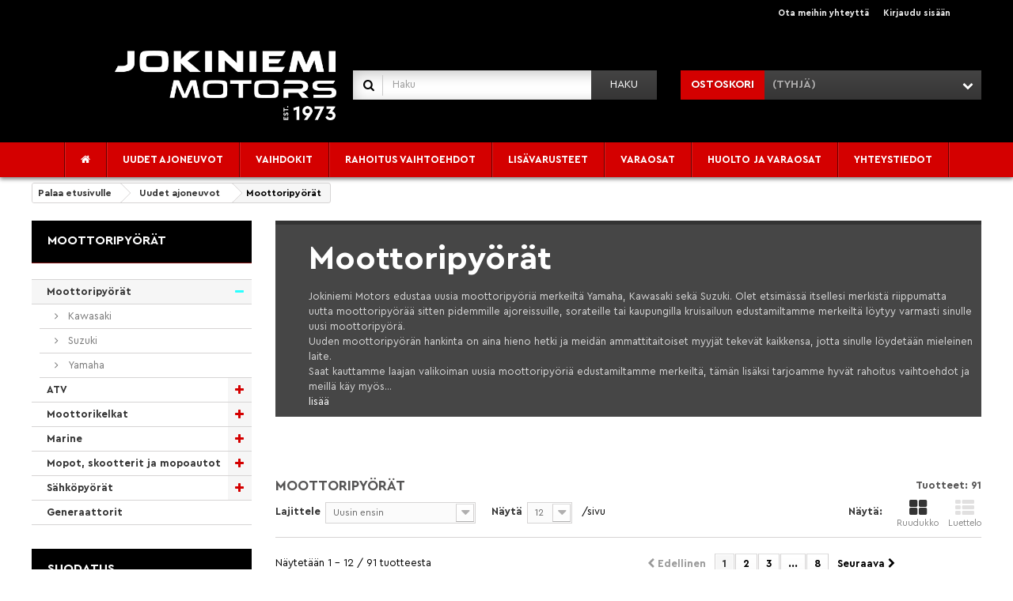

--- FILE ---
content_type: text/html; charset=utf-8
request_url: https://www.jokiniemimotors.fi/504-moottoripyorat
body_size: 30179
content:
<!DOCTYPE HTML>
<!--[if lt IE 7]> <html class="no-js lt-ie9 lt-ie8 lt-ie7" lang="fi-fi"><![endif]-->
<!--[if IE 7]><html class="no-js lt-ie9 lt-ie8 ie7" lang="fi-fi"><![endif]-->
<!--[if IE 8]><html class="no-js lt-ie9 ie8" lang="fi-fi"><![endif]-->
<!--[if gt IE 8]> <html class="no-js ie9" lang="fi-fi"><![endif]-->
<html lang="fi-fi">
  <head>
    <meta charset="utf-8" />
    <title>Moottoripyörät | Jokiniemi-Motors Oy</title>
    <script language="javascript" data-keepinline="true">
(function(w){
   var consent = {"analytics_storage":"denied","ad_storage":"denied","ad_user_data":"denied","ad_personalization":"denied"};
   w.dataLayer = w.dataLayer || [];
   function gtag() { w.dataLayer.push(arguments); }
   gtag('consent', 'default', consent);
})(window);
</script>

    
<script data-keepinline="true">
    var ajaxGetProductUrl = '//www.jokiniemimotors.fi/module/cdc_googletagmanager/async';
    var ajaxShippingEvent = 1;
    var ajaxPaymentEvent = 1;

/* datalayer */
dataLayer = window.dataLayer || [];
    let cdcDatalayer = {"pageCategory":"category","event":null,"ecommerce":{"currency":"EUR"}};
    dataLayer.push(cdcDatalayer);

/* call to GTM Tag */
(function(w,d,s,l,i){w[l]=w[l]||[];w[l].push({'gtm.start':
new Date().getTime(),event:'gtm.js'});var f=d.getElementsByTagName(s)[0],
j=d.createElement(s),dl=l!='dataLayer'?'&l='+l:'';j.async=true;j.src=
'https://www.googletagmanager.com/gtm.js?id='+i+dl;f.parentNode.insertBefore(j,f);
})(window,document,'script','dataLayer','GTM-W4MZL4D');

/* async call to avoid cache system for dynamic data */
dataLayer.push({
  'event': 'datalayer_ready'
});
</script>
    <meta name="description" content="Moottoripyörät | Jokiniemi-Motors Oy" />
    <meta name="generator" content="PrestaShop" />
    <meta name="robots" content="index,follow" />
    <meta name="viewport" content="width=device-width, minimum-scale=0.25, maximum-scale=1.6, initial-scale=1.0" />
    <meta name="apple-mobile-web-app-capable" content="yes" />
    <link rel="icon" type="image/vnd.microsoft.icon" href="/img/favicon.ico?1767341589" />
    <link rel="shortcut icon" type="image/x-icon" href="/img/favicon.ico?1767341589" />
      <link rel="stylesheet" href="/themes/jokiniemi/css/global.css?fmt=1675077788" type="text/css" media="all" />
      <link rel="stylesheet" href="/themes/jokiniemi/css/autoload/highdpi.css?fmt=1425632960" type="text/css" media="all" />
      <link rel="stylesheet" href="/themes/jokiniemi/css/autoload/responsive-tables.css?fmt=1425632960" type="text/css" media="all" />
      <link rel="stylesheet" href="/themes/jokiniemi/css/autoload/uniform.default.css?fmt=1425632960" type="text/css" media="all" />
      <link rel="stylesheet" href="/js/jquery/plugins/fancybox/jquery.fancybox.css?fmt=1425632960" type="text/css" media="all" />
      <link rel="stylesheet" href="/themes/jokiniemi/css/product_list.css?fmt=1635148454" type="text/css" media="all" />
      <link rel="stylesheet" href="/themes/jokiniemi/css/category.css?fmt=1425632960" type="text/css" media="all" />
      <link rel="stylesheet" href="/themes/jokiniemi/css/scenes.css?fmt=1425632960" type="text/css" media="all" />
      <link rel="stylesheet" href="/themes/jokiniemi/css/custom/product_list.css?fmt=1715086980" type="text/css" media="all" />
      <link rel="stylesheet" href="/themes/jokiniemi/css/modules/blockcart/blockcart.css?fmt=1714721145" type="text/css" media="all" />
      <link rel="stylesheet" href="/themes/jokiniemi/css/custom/modules/blockcart/blockcart.css?fmt=1715155598" type="text/css" media="all" />
      <link rel="stylesheet" href="/js/jquery/plugins/bxslider/jquery.bxslider.css?fmt=1425632960" type="text/css" media="all" />
      <link rel="stylesheet" href="/themes/jokiniemi/css/modules/blockcategories/blockcategories.css?fmt=1425632960" type="text/css" media="all" />
      <link rel="stylesheet" href="/themes/jokiniemi/css/modules/blocklanguages/blocklanguages.css?fmt=1425632960" type="text/css" media="all" />
      <link rel="stylesheet" href="/themes/jokiniemi/css/custom/modules/blockcms/blockcms.css?fmt=1629265425" type="text/css" media="all" />
      <link rel="stylesheet" href="/themes/jokiniemi/css/modules/blockcontact/blockcontact.css?fmt=1570698128" type="text/css" media="all" />
      <link rel="stylesheet" href="/themes/jokiniemi/css/modules/blockmyaccountfooter/blockmyaccount.css?fmt=1425632960" type="text/css" media="all" />
      <link rel="stylesheet" href="/themes/jokiniemi/css/modules/blocknewproducts/blocknewproducts.css?fmt=1425632960" type="text/css" media="all" />
      <link rel="stylesheet" href="/themes/jokiniemi/css/modules/blocksearch/blocksearch.css?fmt=1425632960" type="text/css" media="all" />
      <link rel="stylesheet" href="/themes/jokiniemi/css/custom/modules/blocksearch/blocksearch.css?fmt=1714721181" type="text/css" media="all" />
      <link rel="stylesheet" href="/js/jquery/plugins/autocomplete/jquery.autocomplete.css?fmt=1425632960" type="text/css" media="all" />
      <link rel="stylesheet" href="/themes/jokiniemi/css/modules/blocktags/blocktags.css?fmt=1425632960" type="text/css" media="all" />
      <link rel="stylesheet" href="/themes/jokiniemi/css/modules/blockuserinfo/blockuserinfo.css?fmt=1425632960" type="text/css" media="all" />
      <link rel="stylesheet" href="/themes/jokiniemi/css/modules/blockviewed/blockviewed.css?fmt=1425632960" type="text/css" media="all" />
      <link rel="stylesheet" href="/themes/jokiniemi/css/modules/homefeatured/homefeatured.css?fmt=1425632960" type="text/css" media="all" />
      <link rel="stylesheet" href="/modules/themeconfigurator/css/hooks.css?fmt=1651126470" type="text/css" media="all" />
      <link rel="stylesheet" href="/themes/jokiniemi/css/modules/productcomments/productcomments.css?fmt=1425632960" type="text/css" media="all" />
      <link rel="stylesheet" href="/themes/jokiniemi/css/custom/modules/productcomments/productcomments.css?fmt=1714975320" type="text/css" media="all" />
      <link rel="stylesheet" href="/themes/jokiniemi/css/font-awesome/font-awesome.css?fmt=1425632960" type="text/css" media="all" />
      <link rel="stylesheet" href="/modules/ph_megamenu/css/font-awesome.css?fmt=1570698128" type="text/css" media="all" />
      <link rel="stylesheet" href="/themes/jokiniemi/css/modules/ph_megamenu/css/ph_megamenu.css?fmt=1613120312" type="text/css" media="all" />
      <link rel="stylesheet" href="/themes/jokiniemi/css/custom/modules/ph_megamenu/ph_megamenu.css?fmt=1715086242" type="text/css" media="all" />
      <link rel="stylesheet" href="/modules/ph_megamenu/css/custom.css?fmt=1570698128" type="text/css" media="all" />
      <link rel="stylesheet" href="/js/jquery/ui/themes/base/jquery.ui.core.css?fmt=1425632960" type="text/css" media="all" />
      <link rel="stylesheet" href="/js/jquery/ui/themes/base/jquery.ui.slider.css?fmt=1425632960" type="text/css" media="all" />
      <link rel="stylesheet" href="/js/jquery/ui/themes/base/jquery.ui.theme.css?fmt=1425632960" type="text/css" media="all" />
      <link rel="stylesheet" href="/modules/amazzingfilter/css/front.css?fmt=1634047966" type="text/css" media="all" />
      <link rel="stylesheet" href="/modules/dlsmartpost/css/dlsmartpost.css?fmt=1570698128" type="text/css" media="all" />
      <link rel="stylesheet" href="/modules/powerfulformgenerator/views/css/contact-form-enhanced.css?fmt=1570698128" type="text/css" media="all" />
      <link rel="stylesheet" href="/themes/jokiniemi/css/contact-form.css?fmt=1570698128" type="text/css" media="all" />
      <link rel="stylesheet" href="/themes/jokiniemi/css/modules/smartblog/smartblogstyle.css?fmt=1608369017" type="text/css" media="all" />
      <link rel="stylesheet" href="/modules/klarnaofficial/views/css/kpm_common.css?fmt=1584453512" type="text/css" media="all" />
      <link rel="stylesheet" href="/modules/dlgtagconsent/views/css/pm_acbmod.css?fmt=1674805792" type="text/css" media="all" />
                                   
                
                
        
                    
                
                    
                  
    
                    
    
            <!-- Start Insights Pixel -->
<script data-keepinline="true">// <![CDATA[
var tD=(new Date).toISOString().slice(0,10);window.sfpid = 1351377;var u="https://cdn.serviceform.com/serviceform-tools/pixel/sf-pixel.js?"+tD,t=document.createElement("script");t.setAttribute("type","text/javascript"),t.setAttribute("src",u),t.async=!0,(document.getElementsByTagName("head")[0]||document.documentElement).appendChild(t);
// ]]></script>
<!-- End Insights Pixel -->
        
    
    <link href="/themes/jokiniemi/css/custom.css?fmt=1760515327" rel="stylesheet" type="text/css" media="screen" />
<link href="/themes/jokiniemi/css/stacktable.css?fmt=1634047968" rel="stylesheet" type="text/css" media="screen" />

    <script data-keepinline="true" src="/js/jquery/jquery-1.11.0.min.js"></script><script type="text/javascript" src="/themes/jokiniemi/js/custom.js?fmt=1714990304"></script>
<script type="text/javascript" src="/themes/jokiniemi/js/stacktable.js?fmt=1634047968"></script>

    <link rel="stylesheet" href="https://fonts.googleapis.com/css?family=Open+Sans:300,600&amp;subset=latin,latin-ext" type="text/css" media="all" />
    <!--[if IE 8]>
    <script src="https://oss.maxcdn.com/libs/html5shiv/3.7.0/html5shiv.js"></script>
    <script src="https://oss.maxcdn.com/libs/respond.js/1.3.0/respond.min.js"></script>
    <![endif]-->
  </head>
  <body id="category" class="category category-504 category-moottoripyorat hide-right-column lang_fi not-logged-in modern-header-layout">
  
  
<!-- Google Tag Manager (noscript) -->
<noscript><iframe src="https://www.googletagmanager.com/ns.html?id=GTM-W4MZL4D"
height="0" width="0" style="display:none;visibility:hidden"></iframe></noscript>
<!-- End Google Tag Manager (noscript) -->

          <div id="page">
      <div class="header-container">
        <header id="header">
          <div class="banner">
            <div class="container">
              <div class="row">
                
              </div>
            </div>
          </div>
          <div class="nav">
            <div class="container">
              <div class="row">
                <nav><!-- Block user information module NAV  -->
<div class="header_user_info">
			<a class="login" href="https://www.jokiniemimotors.fi/my-account" rel="nofollow" title="Kirjaudu asiakastilillesi">
			Kirjaudu sisään
		</a>
	</div>
<!-- /Block usmodule NAV -->
<!-- Block languages module -->
<!-- /Block languages module -->
<div id="contact-link">
	<a href="https://www.jokiniemimotors.fi/contact-us" title="Contact Us">Ota meihin yhteyttä</a>
</div>
	<span class="shop-phone">
      <i class="icon-phone"></i><span id="shop-phone-text">Soita meille:</span><strong>0123-456-789</strong>
	</span>
</nav>
              </div>
            </div>
          </div>
          <div class="top">
            <div class="container">
              <div class="row">
                <div id="header_logo">
                  <a href="https://www.jokiniemimotors.fi/" title="Jokiniemi-Motors Oy">
                    <img class="logo img-responsive" src="https://www.jokiniemimotors.fi/img/jokiniemi-motors-oy-logo-1715085820.jpg" alt="Jokiniemi-Motors Oy" width="500" height="158"/>
                  </a>
                </div>
                <!-- Block search module TOP -->

<div id="search_block_top" class="col-sm-4 clearfix search_block">
	<form id="searchbox" method="get" action="//www.jokiniemimotors.fi/search" >
		<input type="hidden" name="controller" value="search" />
		<input type="hidden" name="orderby" value="position" />
		<input type="hidden" name="orderway" value="desc" />
		<input class="search_query form-control" type="text" id="search_query_top" name="search_query" placeholder="Haku" value="" />
		<button type="submit" name="submit_search" class="btn btn-default button-search">
			<span>Haku</span>
		</button>
	</form>
</div>
<!-- /Block search module TOP -->
<!-- MODULE Block cart -->
<div class="col-sm-4 clearfix">
      <div class="shopping_cart">
      <!-- DL VERSION this bit no longer uses bootstrap but is a flex instead -->
      <a href="https://www.jokiniemimotors.fi/quick-order"
         id ="blockcart"
         title="Näytä ostoskorini" rel="nofollow">
         <div class="shopping_cart_title">
            <b>Ostoskori</b>
         </div>
         <div class="infopack">
            <span class="cart_info_row">
               <span class="ajax_cart_quantity unvisible">0</span>
               <span class="ajax_cart_product_txt unvisible">Tuote</span>
               <span class="ajax_cart_product_txt_s unvisible">Tuotteet</span>
            </span>
                        <span class="cart_info_row">
               <span class="ajax_cart_total unvisible">
                                 </span>
			   </span>
            <span class="cart_info_row">
               <span class="ajax_cart_no_product">(tyhjä)</span>
                           </span>
         </div>
      </a>
      <!-- DL VERSION END -->
               <div class="cart_block block exclusive">
            <div class="block_content">
               <!-- block list of products -->
               <div class="cart_block_list">
                                    <p class="cart_block_no_products">
                     Ei tuotteita
                  </p>
                                    <div class="cart-prices">
                     <div class="cart-prices-line first-line">
								<span class="price cart_block_shipping_cost ajax_cart_shipping_cost unvisible">
									
                                                         To be determined                           								</span>
                        <span class="unvisible">
									Toimitus
								</span>
                     </div>
                                                               <div class="cart-prices-line last-line">
                        <span class="price cart_block_total ajax_block_cart_total">0,00 €</span>
                        <span>Yhteensä</span>
                     </div>
                                       </div>
                  <p class="cart-buttons">
                                             <a id="button_order_cart" class="btn btn-default button button-small"
                        href="https://www.jokiniemimotors.fi/quick-order"
                        title="Kassalle" rel="nofollow">
								<span>
									Kassalle<i class="icon-chevron-right right"></i>
								</span>
                     </a>
                                       </p>
               </div>
            </div>
         </div>
         <!-- .cart_block -->
         </div>
   </div>

   <div id="layer_cart" >
      <div class="clearfix">
         <div class="layer_cart_product col-xs-12 col-md-6">
            <span class="cross" title="Sulje ikkuna"></span>
            <h2>
               <i class="icon-check"></i>Tuote lisätty ostoskoriin
            </h2>
            <div class="product-image-container layer_cart_img">
            </div>
            <div class="layer_cart_product_info">
               <span id="layer_cart_product_title" class="product-name"></span>
               <span id="layer_cart_product_attributes"></span>
               <div>
                  <strong class="dark cart_product_quantity_label">Määrä</strong>
                  <span id="layer_cart_product_quantity"></span>
               </div>
               <div class="hidden">
                  <strong class="dark cart_product_unit_label">Unit price</strong>
               </div>
               <div>
                  <strong class="dark cart_product_total_label">Yhteensä</strong>
                  <span id="layer_cart_product_price"></span>
               </div>
               <div class="layer_cart_chain_products">
                  <strong class="dark">Chain products</strong>
                  <span id="layer_cart_chain_products"></span>
               </div>
            </div>
         </div>
         <div class="layer_cart_cart col-xs-12 col-md-6">
            <h2>
               <!-- Plural Case [both cases are needed because page may be updated in Javascript] -->
               <span class="ajax_cart_product_txt_s  unvisible">
						Ostoskorissasi on <span class="ajax_cart_quantity">0</span> tuotetta.
					</span>
               <!-- Singular Case [both cases are needed because page may be updated in Javascript] -->
               <span class="ajax_cart_product_txt ">
						Ostoskorissasi on 1 tuote.
					</span>
            </h2>

            <div class="layer_cart_row">
               <strong class="dark">
                  Tuotteet yhteensä
                                                               (sis. alv)
                                                      </strong>
               <span class="ajax_block_products_total">
											</span>
            </div>

                        <div class="layer_cart_row">
               <strong class="dark unvisible">
                  Toimituskulut yhteensä
                  &nbsp;(sis. alv)               </strong>
               <span class="ajax_cart_shipping_cost unvisible">
						                     To be determined                  					</span>
            </div>
                        <div class="layer_cart_row">
               <strong class="dark">
                  Yhteensä
                                                               (sis. alv)
                                                      </strong>
               <span class="ajax_block_cart_total">
											</span>
            </div>
            <div class="button-container">
					<span class="continue btn btn-default button exclusive-medium"
                     title="Jatka ostosten tekemistä">
						<span>
							<i class="icon-chevron-left left"></i>Jatka ostosten tekemistä
						</span>
					</span>
               <a class="btn btn-default button button-medium"
                  href="https://www.jokiniemimotors.fi/quick-order"
                  title="Siirry kassalle" rel="nofollow">
						<span>
							Siirry kassalle<i class="icon-chevron-right right"></i>
						</span>
               </a>
            </div>
         </div>
      </div>
      <div class="crossseling"></div>
   </div>
   <!-- #layer_cart -->
   <div class="layer_cart_overlay"></div>

<!-- /MODULE Block cart -->
<div class="ph_megamenu_mobile_toggle container">
	<a href="#" class="show_megamenu"><i class="fa fa-bars"></i>Näytä valikko</a>
	<a href="#" class="hide_megamenu"><i class="fa fa-times"></i>Piilota valikko</a>
</div>
<div id="ph_megamenu_wrapper" class="clearBoth container">
	<nav role="navigation">
		<ul id="ph_megamenu" class="ph_megamenu">
							<li class="menu_link_2 with-icon  ">
					<a href="/index.php" title="Etusivu">
													<i class="fa fa-home"></i>
												
						<span class="hide">Etusivu</span>

											</a>
					
					
					
					
					
               
					
					
										

				</li>
							<li class="menu_link_3 has-submenu ">
					<a href="" title="Uudet ajoneuvot">
												
						<span class="">Uudet ajoneuvot</span>

											</a>
					
										<div class="mega-menu clear clearfix " style="width: auto; left: 0;">
						<div class="">
							
																								<div class="ph-type-4 ph-col ph-col-4">
										
																					<div class="col-md-12">
		<h3 class="ph-mega-categories-cat-title cat_504">
		
		<a href="https://www.jokiniemimotors.fi/504-moottoripyorat" title="Moottoripy&ouml;r&auml;t">
			Moottoripy&ouml;r&auml;t
		</a>
	</h3>
	
			<ul class="ph-mega-categories-list-lvl-1">
						
			<li class="cat_505 ">
				<a href="https://www.jokiniemimotors.fi/505-kawasaki" title="Kawasaki">
					Kawasaki
				</a>

				
							</li>
						
			<li class="cat_506 ">
				<a href="https://www.jokiniemimotors.fi/506-suzuki" title="Suzuki">
					Suzuki
				</a>

				
							</li>
						
			<li class="cat_509 ">
				<a href="https://www.jokiniemimotors.fi/509-yamaha" title="Yamaha">
					Yamaha
				</a>

				
							</li>
					</ul>
	</div><!-- .col-md-12 -->


										
										
										
										
																			</div><!-- .ph-type-4.ph-col.ph-col-4 -->
																	<div class="ph-type-4 ph-col ph-col-4">
										
																					<div class="col-md-12">
		<h3 class="ph-mega-categories-cat-title cat_507">
		
		<a href="https://www.jokiniemimotors.fi/507-atv" title="ATV">
			ATV
		</a>
	</h3>
	
			<ul class="ph-mega-categories-list-lvl-1">
						
			<li class="cat_510 ">
				<a href="https://www.jokiniemimotors.fi/510-can-am" title="Can-Am">
					Can-Am
				</a>

				
							</li>
						
			<li class="cat_511 ">
				<a href="https://www.jokiniemimotors.fi/511-kawasaki" title="Kawasaki">
					Kawasaki
				</a>

				
							</li>
						
			<li class="cat_512 ">
				<a href="https://www.jokiniemimotors.fi/512-yamaha" title="Yamaha">
					Yamaha
				</a>

				
							</li>
					</ul>
	</div><!-- .col-md-12 -->


										
										
										
										
																			</div><!-- .ph-type-4.ph-col.ph-col-4 -->
																	<div class="ph-type-4 ph-col ph-col-4">
										
																					<div class="col-md-12">
		<h3 class="ph-mega-categories-cat-title cat_508">
		
		<a href="https://www.jokiniemimotors.fi/508-moottorikelkat" title="Moottorikelkat">
			Moottorikelkat
		</a>
	</h3>
	
			<ul class="ph-mega-categories-list-lvl-1">
						
			<li class="cat_513 ">
				<a href="https://www.jokiniemimotors.fi/513-lynx" title="Lynx">
					Lynx
				</a>

				
							</li>
						
			<li class="cat_514 ">
				<a href="https://www.jokiniemimotors.fi/514-ski-doo" title="Ski-Doo">
					Ski-Doo
				</a>

				
							</li>
					</ul>
	</div><!-- .col-md-12 -->


										
										
										
										
																			</div><!-- .ph-type-4.ph-col.ph-col-4 -->
																	<div class="ph-type-4 ph-col ph-col-4">
										
																					<div class="col-md-12">
		<h3 class="ph-mega-categories-cat-title cat_527">
		
		<a href="https://www.jokiniemimotors.fi/527-mopot-skootterit-ja-mopoautot" title="Mopot, skootterit ja mopoautot">
			Mopot, skootterit ja mopoautot
		</a>
	</h3>
	
			<ul class="ph-mega-categories-list-lvl-1">
						
			<li class="cat_531 ">
				<a href="https://www.jokiniemimotors.fi/531-sym" title="Sym">
					Sym
				</a>

				
							</li>
						
			<li class="cat_532 ">
				<a href="https://www.jokiniemimotors.fi/532-yamaha" title="Yamaha">
					Yamaha
				</a>

				
							</li>
						
			<li class="cat_563 ">
				<a href="https://www.jokiniemimotors.fi/563-rieju" title="Rieju">
					Rieju
				</a>

				
							</li>
					</ul>
	</div><!-- .col-md-12 -->


										
										
										
										
																			</div><!-- .ph-type-4.ph-col.ph-col-4 -->
																	<div class="ph-type-4 ph-col ph-col-4">
										
																					<div class="col-md-12">
		<h3 class="ph-mega-categories-cat-title cat_533">
		
		<a href="https://www.jokiniemimotors.fi/533-sahkopyorat" title="S&auml;hk&ouml;py&ouml;r&auml;t">
			S&auml;hk&ouml;py&ouml;r&auml;t
		</a>
	</h3>
	
			<ul class="ph-mega-categories-list-lvl-1">
						
			<li class="cat_534 ">
				<a href="https://www.jokiniemimotors.fi/534-fischer" title="Fischer">
					Fischer
				</a>

				
							</li>
						
			<li class="cat_548 ">
				<a href="https://www.jokiniemimotors.fi/548-rieju" title="Rieju">
					Rieju
				</a>

				
							</li>
					</ul>
	</div><!-- .col-md-12 -->


										
										
										
										
																			</div><!-- .ph-type-4.ph-col.ph-col-4 -->
																	<div class="ph-type-4 ph-col ph-col-4">
										
																					<div class="col-md-12">
		<h3 class="ph-mega-categories-cat-title cat_519">
		
		<a href="https://www.jokiniemimotors.fi/519-marine" title="Marine">
			Marine
		</a>
	</h3>
	
			<ul class="ph-mega-categories-list-lvl-1">
						
			<li class="cat_520 ">
				<a href="https://www.jokiniemimotors.fi/520-veneet" title="Veneet">
					Veneet
				</a>

				
									<ul class="ph-mega-categories-list-lvl-2 dropdown megamenu-dropdown">
													<li class="cat_536 ">

								<a href="https://www.jokiniemimotors.fi/536-silver">
									Silver
								</a>

								
																
							</li>
													<li class="cat_537 ">

								<a href="https://www.jokiniemimotors.fi/537-terhi">
									Terhi
								</a>

								
																
							</li>
											</ul>
							</li>
						
			<li class="cat_521 ">
				<a href="https://www.jokiniemimotors.fi/521-vesijetit" title="Vesijetit">
					Vesijetit
				</a>

				
									<ul class="ph-mega-categories-list-lvl-2 dropdown megamenu-dropdown">
													<li class="cat_538 ">

								<a href="https://www.jokiniemimotors.fi/538-kawasaki">
									Kawasaki
								</a>

								
																
							</li>
													<li class="cat_539 ">

								<a href="https://www.jokiniemimotors.fi/539-yamaha">
									Yamaha
								</a>

								
																
							</li>
											</ul>
							</li>
						
			<li class="cat_522 ">
				<a href="https://www.jokiniemimotors.fi/522-peramoottorit" title="Per&auml;moottorit">
					Per&auml;moottorit
				</a>

				
									<ul class="ph-mega-categories-list-lvl-2 dropdown megamenu-dropdown">
													<li class="cat_540 ">

								<a href="https://www.jokiniemimotors.fi/540-honda">
									Honda
								</a>

								
																
							</li>
													<li class="cat_541 ">

								<a href="https://www.jokiniemimotors.fi/541-yamaha">
									Yamaha
								</a>

								
																
							</li>
											</ul>
							</li>
					</ul>
	</div><!-- .col-md-12 -->


										
										
										
										
																			</div><!-- .ph-type-4.ph-col.ph-col-4 -->
															
													</div><!-- . -->
					</div><!-- .mega-menu -->
					
					
					
					
               
					
					
										

				</li>
							<li class="menu_link_30 has-submenu ">
					<a href="" title="Vaihdokit">
												
						<span class="">Vaihdokit</span>

											</a>
					
										<div class="mega-menu clear clearfix " style="width: auto; left: 0;">
						<div class="">
							
																								<div class="ph-type-5 ph-col ph-col-6">
										
										
										
																						<h3>
								
			K&auml;ytetyt ajoneuvot
			</h3>

<p>&gt; <a href="/vehicles/nettimoto/search?bikeType=2">Moottoripyörät</a></p>
<p>&gt; <a href="/vehicles/nettimoto/search?bikeType=5">Mopot</a></p>
<p>&gt; <a href="/vehicles/nettimoto/search?bikeType=6">Moottorikelkat</a></p>
<p>&gt; <a href="/vehicles/nettimoto/search?bikeType=17">Skootterit</a></p>
<p>&gt; <a href="/vehicles/nettimoto/search?bikeType=37">Sähkökulkuneuvot</a></p>
<p>&gt; <a href="/vehicles/nettimoto/search?bikeType=16">Mönkijät</a></p>
										
										
																			</div><!-- .ph-type-5.ph-col.ph-col-6 -->
																	<div class="ph-type-5 ph-col ph-col-6">
										
										
										
																						<h3>
								
			K&auml;ytetyt veneet
			</h3>

<p>&gt; <a href="/vehicles/nettivene/search?boatType=1">Moottoriveneet</a></p>
<p>&gt; <a href="/vehicles/nettivene/search?boatType=8">Moottorit</a></p>
<p>&gt; <a href="/vehicles/nettivene/search?boatType=2">Soutuveneet</a></p>
<p>&gt; <a href="/vehicles/nettivene/search?boatType=7">Vesijetit</a></p>
										
										
																			</div><!-- .ph-type-5.ph-col.ph-col-6 -->
															
													</div><!-- . -->
					</div><!-- .mega-menu -->
					
					
					
					
               
					
					
										

				</li>
							<li class="menu_link_48   ph-hidden-desktop">
					<a href="/content/24-oprahoitus" title="Hae Rahoitusta">
												
						<span class="">Hae Rahoitusta</span>

											</a>
					
					
					
					
					
               
					
					
										

				</li>
							<li class="menu_link_36  ">
					<a href="/ajankohtaista/5_rahoitus-vaihtoehdot" title="Rahoitus Vaihtoehdot">
												
						<span class="">Rahoitus Vaihtoehdot</span>

											</a>
					
					
					
					
					
               
					
					
										

				</li>
							<li class="menu_link_47   ph-hidden-desktop">
					<a href="/module/powerfulformgenerator/display?id=1" title="Ostamme ajoneuvosi">
												
						<span class="">Ostamme ajoneuvosi</span>

											</a>
					
					
					
					
					
               
					
					
										

				</li>
							<li class="menu_link_70  ">
					<a href="" title="Lis&auml;varusteet">
												
						<span class="">Lis&auml;varusteet</span>

											</a>
					
					
					
					
					
               
											<ul class="ph-dropdown-categories dropdown">
		<li class="dropdown_cat_708">
		<a href="https://www.jokiniemimotors.fi/708-yleistarvikkeet">
			Yleistarvikkeet
		</a>
		
			</li>
		<li class="dropdown_cat_645">
		<a href="https://www.jokiniemimotors.fi/645-moottoripyorat">
			Moottoripyörät
		</a>
		
				<ul class="dropdown">
						<li class="dropdown_cat_child_646">
				<a href="https://www.jokiniemimotors.fi/646-yamaha">
					Yamaha
				</a>
				
									<ul class="dropdown">
												<li>
							<a href="https://www.jokiniemimotors.fi/647-laukut-ja-telineet">
								Laukut ja telineet
							</a>
						</li>
												<li>
							<a href="https://www.jokiniemimotors.fi/648-aanenvaimentimet">
								Äänenvaimentimet
							</a>
						</li>
												<li>
							<a href="https://www.jokiniemimotors.fi/649-kahvanlammittimet">
								Kahvanlämmittimet
							</a>
						</li>
												<li>
							<a href="https://www.jokiniemimotors.fi/650-valot-ja-vilkut">
								Valot ja vilkut
							</a>
						</li>
												<li>
							<a href="https://www.jokiniemimotors.fi/651-naytot-ja-navigointi">
								Näytöt ja navigointi
							</a>
						</li>
												<li>
							<a href="https://www.jokiniemimotors.fi/652-tuulilasit">
								Tuulilasit
							</a>
						</li>
												<li>
							<a href="https://www.jokiniemimotors.fi/653-panssarit-ja-kaatumaraudat">
								Panssarit ja kaatumaraudat
							</a>
						</li>
											</ul>
							</li>
						<li class="dropdown_cat_child_654">
				<a href="https://www.jokiniemimotors.fi/654-kawasaki">
					Kawasaki
				</a>
				
									<ul class="dropdown">
												<li>
							<a href="https://www.jokiniemimotors.fi/662-laukut-ja-telineet">
								Laukut ja telineet
							</a>
						</li>
												<li>
							<a href="https://www.jokiniemimotors.fi/663-aanenvaimentimet">
								Äänenvaimentimet
							</a>
						</li>
												<li>
							<a href="https://www.jokiniemimotors.fi/664-kahvanlammittimet">
								Kahvanlämmittimet
							</a>
						</li>
												<li>
							<a href="https://www.jokiniemimotors.fi/665-valot-ja-vilkut">
								Valot ja vilkut
							</a>
						</li>
												<li>
							<a href="https://www.jokiniemimotors.fi/666-naytot-ja-navigointi">
								Näytöt ja navigointi
							</a>
						</li>
												<li>
							<a href="https://www.jokiniemimotors.fi/667-tuulilasit">
								Tuulilasit
							</a>
						</li>
												<li>
							<a href="https://www.jokiniemimotors.fi/668-panssarit-ja-kaatumaraudat">
								Panssarit ja kaatumaraudat
							</a>
						</li>
											</ul>
							</li>
						<li class="dropdown_cat_child_655">
				<a href="https://www.jokiniemimotors.fi/655-suzuki">
					Suzuki
				</a>
				
									<ul class="dropdown">
												<li>
							<a href="https://www.jokiniemimotors.fi/669-laukut-ja-telineet">
								Laukut ja telineet
							</a>
						</li>
												<li>
							<a href="https://www.jokiniemimotors.fi/670-aanenvaimentimet">
								Äänenvaimentimet
							</a>
						</li>
												<li>
							<a href="https://www.jokiniemimotors.fi/671-kahvanlammittimet">
								Kahvanlämmittimet
							</a>
						</li>
												<li>
							<a href="https://www.jokiniemimotors.fi/672-valot-ja-vilkut">
								Valot ja vilkut
							</a>
						</li>
												<li>
							<a href="https://www.jokiniemimotors.fi/673-naytot-ja-navigointi">
								Näytöt ja navigointi
							</a>
						</li>
												<li>
							<a href="https://www.jokiniemimotors.fi/674-tuulilasit">
								Tuulilasit
							</a>
						</li>
												<li>
							<a href="https://www.jokiniemimotors.fi/675-panssarit-ja-kaatumaraudat">
								Panssarit ja kaatumaraudat
							</a>
						</li>
											</ul>
							</li>
					</ul>
			</li>
		<li class="dropdown_cat_656">
		<a href="https://www.jokiniemimotors.fi/656-monkijat-ssv">
			Mönkijät &amp; SSV
		</a>
		
				<ul class="dropdown">
						<li class="dropdown_cat_child_658">
				<a href="https://www.jokiniemimotors.fi/658-can-am">
					Can-Am
				</a>
				
									<ul class="dropdown">
												<li>
							<a href="https://www.jokiniemimotors.fi/676-kahvanlammittimet-ja-sahkoiset">
								Kahvanlämmittimet ja sähköiset
							</a>
						</li>
												<li>
							<a href="https://www.jokiniemimotors.fi/677-suojat-ja-vahvikkeet">
								Suojat ja vahvikkeet
							</a>
						</li>
												<li>
							<a href="https://www.jokiniemimotors.fi/678-telineet-kuljetus">
								Telineet &amp; kuljetus
							</a>
						</li>
												<li>
							<a href="https://www.jokiniemimotors.fi/679-renkaat-ja-vanteet">
								Renkaat ja vanteet
							</a>
						</li>
												<li>
							<a href="https://www.jokiniemimotors.fi/680-vinssit-ja-vetolaitteet">
								Vinssit ja vetolaitteet
							</a>
						</li>
												<li>
							<a href="https://www.jokiniemimotors.fi/681-tuulilasit-ja-tuulenohjaimet">
								Tuulilasit ja tuulenohjaimet
							</a>
						</li>
												<li>
							<a href="https://www.jokiniemimotors.fi/682-puskulevyt-ja-kiinnitys">
								Puskulevyt ja kiinnitys
							</a>
						</li>
												<li>
							<a href="https://www.jokiniemimotors.fi/683-telajarjestelmat">
								Telajärjestelmät
							</a>
						</li>
											</ul>
							</li>
						<li class="dropdown_cat_child_659">
				<a href="https://www.jokiniemimotors.fi/659-yamaha">
					Yamaha
				</a>
				
									<ul class="dropdown">
												<li>
							<a href="https://www.jokiniemimotors.fi/684-kahvanlammittimet-ja-sahkoiset">
								Kahvanlämmittimet ja sähköiset
							</a>
						</li>
												<li>
							<a href="https://www.jokiniemimotors.fi/685-suojat-ja-vahvikkeet">
								Suojat ja vahvikkeet
							</a>
						</li>
												<li>
							<a href="https://www.jokiniemimotors.fi/686-telineet-kuljetus">
								Telineet &amp; kuljetus
							</a>
						</li>
												<li>
							<a href="https://www.jokiniemimotors.fi/687-renkaat-ja-vanteet">
								Renkaat ja vanteet
							</a>
						</li>
												<li>
							<a href="https://www.jokiniemimotors.fi/688-vinssit-ja-vetolaitteet">
								Vinssit ja vetolaitteet
							</a>
						</li>
												<li>
							<a href="https://www.jokiniemimotors.fi/689-tuulilasit-ja-tuulenohjaimet">
								Tuulilasit ja tuulenohjaimet
							</a>
						</li>
												<li>
							<a href="https://www.jokiniemimotors.fi/690-puskulevyt-ja-kiinnitys">
								Puskulevyt ja kiinnitys
							</a>
						</li>
												<li>
							<a href="https://www.jokiniemimotors.fi/691-telajarjestelmat">
								Telajärjestelmät
							</a>
						</li>
											</ul>
							</li>
					</ul>
			</li>
		<li class="dropdown_cat_657">
		<a href="https://www.jokiniemimotors.fi/657-moottorikelkat">
			Moottorikelkat
		</a>
		
				<ul class="dropdown">
						<li class="dropdown_cat_child_660">
				<a href="https://www.jokiniemimotors.fi/660-lynx">
					Lynx
				</a>
				
									<ul class="dropdown">
												<li>
							<a href="https://www.jokiniemimotors.fi/692-istuimet-ja-selkanojat">
								Istuimet ja selkänojat
							</a>
						</li>
												<li>
							<a href="https://www.jokiniemimotors.fi/693-tuulilasit-ja-tuulensuojat">
								Tuulilasit ja tuulensuojat
							</a>
						</li>
												<li>
							<a href="https://www.jokiniemimotors.fi/694-sailytys-ja-telineet">
								Säilytys ja telineet
							</a>
						</li>
												<li>
							<a href="https://www.jokiniemimotors.fi/695-suojat-ja-vahvikkeet">
								Suojat ja vahvikkeet
							</a>
						</li>
												<li>
							<a href="https://www.jokiniemimotors.fi/696-polttoainekanisterit">
								Polttoainekanisterit
							</a>
						</li>
												<li>
							<a href="https://www.jokiniemimotors.fi/697-led-valot">
								Led-valot
							</a>
						</li>
												<li>
							<a href="https://www.jokiniemimotors.fi/698-kasisuojat-ja-ohjaustangon-varusteet">
								Käsisuojat ja ohjaustangon varusteet
							</a>
						</li>
												<li>
							<a href="https://www.jokiniemimotors.fi/699-sukset-ja-suksen-pohjamuovit">
								Sukset ja suksen pohjamuovit
							</a>
						</li>
											</ul>
							</li>
						<li class="dropdown_cat_child_661">
				<a href="https://www.jokiniemimotors.fi/661-ski-doo">
					Ski-Doo
				</a>
				
									<ul class="dropdown">
												<li>
							<a href="https://www.jokiniemimotors.fi/700-istuimet-ja-selkanojat">
								Istuimet ja selkänojat
							</a>
						</li>
												<li>
							<a href="https://www.jokiniemimotors.fi/701-tuulilasit-ja-tuulensuojat">
								Tuulilasit ja tuulensuojat
							</a>
						</li>
												<li>
							<a href="https://www.jokiniemimotors.fi/702-sailytys-ja-telineet">
								Säilytys ja telineet
							</a>
						</li>
												<li>
							<a href="https://www.jokiniemimotors.fi/703-suojat-ja-vahvikkeet">
								Suojat ja vahvikkeet
							</a>
						</li>
												<li>
							<a href="https://www.jokiniemimotors.fi/704-polttoainekanisterit">
								Polttoainekanisterit
							</a>
						</li>
												<li>
							<a href="https://www.jokiniemimotors.fi/705-led-valot">
								Led-valot
							</a>
						</li>
												<li>
							<a href="https://www.jokiniemimotors.fi/706-kasisuojat-ja-ohjaustangon-varusteet">
								Käsisuojat ja ohjaustangon varusteet
							</a>
						</li>
												<li>
							<a href="https://www.jokiniemimotors.fi/707-sukset-ja-suksen-pohjamuovit">
								Sukset ja suksen pohjamuovit
							</a>
						</li>
											</ul>
							</li>
					</ul>
			</li>
	</ul><!-- .ph-dropdown-categories -->
					
					
										

				</li>
							<li class="menu_link_71   ph-hidden-desktop">
					<a href="https://www.jokiniemimotors.fi/572-marine-tarvikkeet" title="Marine tarvikkeet">
												
						<span class="">Marine tarvikkeet</span>

											</a>
					
					
					
					
					
               
					
					
										

				</li>
							<li class="menu_link_9  ">
					<a href="https://www.jokiniemimotors.fi/586-varaosat" title="Varaosat">
												
						<span class="">Varaosat</span>

											</a>
					
					
					
					
					
               
											<ul class="ph-dropdown-categories dropdown">
		<li class="dropdown_cat_587">
		<a href="https://www.jokiniemimotors.fi/587-moottoripyorat">
			Moottoripyörät
		</a>
		
				<ul class="dropdown">
						<li class="dropdown_cat_child_607">
				<a href="https://www.jokiniemimotors.fi/607-yamaha">
					Yamaha
				</a>
				
									<ul class="dropdown">
												<li>
							<a href="https://www.jokiniemimotors.fi/611-oljynsuodattimet">
								Öljynsuodattimet
							</a>
						</li>
												<li>
							<a href="https://www.jokiniemimotors.fi/612-oljyt">
								Öljyt
							</a>
						</li>
												<li>
							<a href="https://www.jokiniemimotors.fi/613-ilmansuodattimet">
								Ilmansuodattimet
							</a>
						</li>
											</ul>
							</li>
						<li class="dropdown_cat_child_608">
				<a href="https://www.jokiniemimotors.fi/608-kawasaki">
					Kawasaki
				</a>
				
									<ul class="dropdown">
												<li>
							<a href="https://www.jokiniemimotors.fi/614-oljynsuodattimet">
								Öljynsuodattimet
							</a>
						</li>
												<li>
							<a href="https://www.jokiniemimotors.fi/615-oljyt">
								Öljyt
							</a>
						</li>
												<li>
							<a href="https://www.jokiniemimotors.fi/616-ilmansuodattimet">
								Ilmansuodattimet
							</a>
						</li>
											</ul>
							</li>
						<li class="dropdown_cat_child_609">
				<a href="https://www.jokiniemimotors.fi/609-suzuki">
					Suzuki
				</a>
				
									<ul class="dropdown">
												<li>
							<a href="https://www.jokiniemimotors.fi/617-oljynsuodattimet">
								Öljynsuodattimet
							</a>
						</li>
												<li>
							<a href="https://www.jokiniemimotors.fi/618-oljyt">
								Öljyt
							</a>
						</li>
												<li>
							<a href="https://www.jokiniemimotors.fi/619-ilmansuodattimet">
								Ilmansuodattimet
							</a>
						</li>
											</ul>
							</li>
						<li class="dropdown_cat_child_709">
				<a href="https://www.jokiniemimotors.fi/709-ketjut-ja-rattaat">
					Ketjut ja rattaat
				</a>
				
							</li>
					</ul>
			</li>
		<li class="dropdown_cat_591">
		<a href="https://www.jokiniemimotors.fi/591-monkijat-ssv">
			Mönkijät &amp; SSV
		</a>
		
				<ul class="dropdown">
						<li class="dropdown_cat_child_620">
				<a href="https://www.jokiniemimotors.fi/620-can-am">
					Can-Am
				</a>
				
									<ul class="dropdown">
												<li>
							<a href="https://www.jokiniemimotors.fi/622-oljynsuodattimet">
								Öljynsuodattimet
							</a>
						</li>
												<li>
							<a href="https://www.jokiniemimotors.fi/623-oljyt">
								Öljyt
							</a>
						</li>
												<li>
							<a href="https://www.jokiniemimotors.fi/624-ilmansuodattimet">
								Ilmansuodattimet
							</a>
						</li>
												<li>
							<a href="https://www.jokiniemimotors.fi/625-variaattorinhihnat">
								Variaattorinhihnat
							</a>
						</li>
											</ul>
							</li>
						<li class="dropdown_cat_child_621">
				<a href="https://www.jokiniemimotors.fi/621-yamaha">
					Yamaha
				</a>
				
									<ul class="dropdown">
												<li>
							<a href="https://www.jokiniemimotors.fi/626-oljynsuodattimet">
								Öljynsuodattimet
							</a>
						</li>
												<li>
							<a href="https://www.jokiniemimotors.fi/627-oljyt">
								Öljyt
							</a>
						</li>
												<li>
							<a href="https://www.jokiniemimotors.fi/628-ilmansuodattimet">
								Ilmansuodattimet
							</a>
						</li>
												<li>
							<a href="https://www.jokiniemimotors.fi/629-variaattorinhihnat">
								Variaattorinhihnat
							</a>
						</li>
											</ul>
							</li>
					</ul>
			</li>
		<li class="dropdown_cat_600">
		<a href="https://www.jokiniemimotors.fi/600-moottorikelkat">
			Moottorikelkat
		</a>
		
				<ul class="dropdown">
						<li class="dropdown_cat_child_630">
				<a href="https://www.jokiniemimotors.fi/630-lynx">
					Lynx
				</a>
				
									<ul class="dropdown">
												<li>
							<a href="https://www.jokiniemimotors.fi/632-oljynsuodattimet">
								Öljynsuodattimet
							</a>
						</li>
												<li>
							<a href="https://www.jokiniemimotors.fi/633-oljyt">
								Öljyt
							</a>
						</li>
												<li>
							<a href="https://www.jokiniemimotors.fi/634-polttoainesuodattimet">
								Polttoainesuodattimet
							</a>
						</li>
												<li>
							<a href="https://www.jokiniemimotors.fi/635-variaattorinhihnat">
								Variaattorinhihnat
							</a>
						</li>
												<li>
							<a href="https://www.jokiniemimotors.fi/636-ohjainraudat">
								Ohjainraudat
							</a>
						</li>
												<li>
							<a href="https://www.jokiniemimotors.fi/637-liukumuovit">
								Liukumuovit
							</a>
						</li>
												<li>
							<a href="https://www.jokiniemimotors.fi/711-telamatot">
								Telamatot
							</a>
						</li>
											</ul>
							</li>
						<li class="dropdown_cat_child_631">
				<a href="https://www.jokiniemimotors.fi/631-ski-doo">
					Ski-Doo
				</a>
				
									<ul class="dropdown">
												<li>
							<a href="https://www.jokiniemimotors.fi/638-oljynsuodattimet">
								Öljynsuodattimet
							</a>
						</li>
												<li>
							<a href="https://www.jokiniemimotors.fi/639-oljyt">
								Öljyt
							</a>
						</li>
												<li>
							<a href="https://www.jokiniemimotors.fi/640-polttoainesuodattimet">
								Polttoainesuodattimet
							</a>
						</li>
												<li>
							<a href="https://www.jokiniemimotors.fi/641-variaattorinhihnat">
								Variaattorinhihnat
							</a>
						</li>
												<li>
							<a href="https://www.jokiniemimotors.fi/642-ohjainraudat">
								Ohjainraudat
							</a>
						</li>
												<li>
							<a href="https://www.jokiniemimotors.fi/643-liukumuovit">
								Liukumuovit
							</a>
						</li>
												<li>
							<a href="https://www.jokiniemimotors.fi/712-telamatot">
								Telamatot
							</a>
						</li>
											</ul>
							</li>
					</ul>
			</li>
	</ul><!-- .ph-dropdown-categories -->
					
					
										

				</li>
							<li class="menu_link_66   ph-hidden-desktop">
					<a href="/568-oljyt" title="&Ouml;ljyt">
												
						<span class="">&Ouml;ljyt</span>

											</a>
					
					
					
					
					
               
					
					
										

				</li>
							<li class="menu_link_55   ph-hidden-desktop">
					<a href="/2-tarjoukset" title="Tarjoukset">
												
						<span class="">Tarjoukset</span>

											</a>
					
					
					
					
					
               
					
					
										

				</li>
							<li class="menu_link_8 has-submenu ">
					<a href="https://www.jokiniemimotors.fi/ajankohtaista/7_huolto-ja-varaosat" title="Huolto ja varaosat">
												
						<span class="">Huolto ja varaosat</span>

											</a>
					
										<div class="mega-menu clear clearfix " style="width: auto; left: 0;">
						<div class="">
							
																								<div class="ph-type-5 ph-col ph-col-6">
										
										
										
																						<h3>
								
			Huollon ajanvaraus
			</h3>

<p>Puh: 010 3280093 </p>
										
										
																			</div><!-- .ph-type-5.ph-col.ph-col-6 -->
																	<div class="ph-type-5 ph-col ph-col-6">
										
										
										
																						<h3>
								
			Varaosat
			</h3>

<p>Puh: 010 3280090</p>
										
										
																			</div><!-- .ph-type-5.ph-col.ph-col-6 -->
															
													</div><!-- . -->
					</div><!-- .mega-menu -->
					
					
					
					
               
					
					
										

				</li>
							<li class="menu_link_10 has-submenu ">
					<a href="" title="Yhteystiedot">
												
						<span class="">Yhteystiedot</span>

											</a>
					
										<div class="mega-menu clear clearfix " style="width: auto; left: 0;">
						<div class="">
							
																								<div class="ph-type-5 ph-col ph-col-3">
										
										
										
																					
<h3>Jokiniemi Motors Oy</h3>
<p>PL 132, 60101 Seinäjoki<br />Mäntylänkatu 3</p>
<p> </p>
<p><a class="btn btn-default" href="/content/10-yhteystiedot">Kaikki yhteystiedot &gt;&gt;</a></p>
										
										
																			</div><!-- .ph-type-5.ph-col.ph-col-3 -->
																	<div class="ph-type-5 ph-col ph-col-3">
										
										
										
																						<h3>
								
			Laitemyynti
			</h3>

<p>Puh. 010 3280080</p>
										
										
																			</div><!-- .ph-type-5.ph-col.ph-col-3 -->
																	<div class="ph-type-5 ph-col ph-col-3">
										
										
										
																						<h3>
								
			Toimisto
			</h3>

<p>Puh. 010 3280095</p>
										
										
																			</div><!-- .ph-type-5.ph-col.ph-col-3 -->
																	<div class="ph-type-5 ph-col ph-col-3">
										
										
										
																						<h3>
								
			Huolto
			</h3>

<p>Puh. 010 3280093</p>
										
										
																			</div><!-- .ph-type-5.ph-col.ph-col-3 -->
																	<div class="ph-type-5 ph-col ph-col-3">
										
										
										
																						<h3>
								
			Varaosat
			</h3>

<p>Puh. 010 3280090</p>
										
										
																			</div><!-- .ph-type-5.ph-col.ph-col-3 -->
															
													</div><!-- . -->
					</div><!-- .mega-menu -->
					
					
					
					
               
					
					
										

				</li>
							<li class="menu_link_61   ph-hidden-desktop">
					<a href="https://www.jokiniemimotors.fi/content/17-luotettavaa-ja-osaavaa-asiakaspalvelua" title="TIETOA MEIST&Auml;">
												
						<span class="">TIETOA MEIST&Auml;</span>

											</a>
					
					
					
					
					
               
					
					
										

				</li>
					</ul>
	</nav>
</div><!-- #ph_megamenu -->


              </div>
            </div>
          </div>
        </header>
      </div>
      
              <div id="modern-mobile-header"><div class="container">
          <ul id="moder-header-list">
            <li id="modern-header-logo" class="modern-header-column">
              <div class="inner">
                <a href="https://www.jokiniemimotors.fi/" title="Jokiniemi-Motors Oy">
                  <img class="logo img-responsive" src="https://www.jokiniemimotors.fi/img/jokiniemi-motors-oy-logo-1715085820.jpg" alt="Jokiniemi-Motors Oy" width="500" height="158"/>
                </a>
              </div>
            </li>
                        <li id="modern-header-search" class="modern-header-column">
              <div class="inner">
                <a id="toggle-moder-header-search" class="toggle-header-content absolute-middle"><i class="fa fa-search"></i></a>
                <div class="content"><div class="inner">
                  <!-- Block search module TOP -->

<div id="search_block_top" class="col-sm-4 clearfix search_block">
	<form id="searchbox" method="get" action="//www.jokiniemimotors.fi/search" >
		<input type="hidden" name="controller" value="search" />
		<input type="hidden" name="orderby" value="position" />
		<input type="hidden" name="orderway" value="desc" />
		<input class="search_query form-control" type="text" id="search_query_top" name="search_query" placeholder="Haku" value="" />
		<button type="submit" name="submit_search" class="btn btn-default button-search">
			<span>Haku</span>
		</button>
	</form>
</div>
<!-- /Block search module TOP -->

                </div></div>
              </div>
            </li>
                                    <li id="modern-header-user-info" class="modern-header-column">
              <div class="inner">
                <a id="toggle-moder-header-user" class="toggle-header-content absolute-middle"><i class="fa fa-user"></i></a>
                <div class="content"><div class="inner">
                  <!-- Block user information module NAV  -->
<div class="header_user_info">
			<a class="login" href="https://www.jokiniemimotors.fi/my-account" rel="nofollow" title="Kirjaudu asiakastilillesi">
			Kirjaudu sisään
		</a>
	</div>
<!-- /Block usmodule NAV -->

                </div></div>
              </div>
            </li>
                                    <li id="modern-header-cart" class="modern-header-column">
              <div class="inner">
                <a id="toggle-moder-header-cart" class="toggle-header-content absolute-middle"><i class="fa fa-shopping-cart">
                                                          </i></a>
                <div class="content"><div class="inner">
                  <!-- MODULE Block cart -->
<div class="col-sm-4 clearfix">
      <div class="shopping_cart">
      <!-- DL VERSION this bit no longer uses bootstrap but is a flex instead -->
      <a href="https://www.jokiniemimotors.fi/quick-order"
         id ="blockcart"
         title="Näytä ostoskorini" rel="nofollow">
         <div class="shopping_cart_title">
            <b>Ostoskori</b>
         </div>
         <div class="infopack">
            <span class="cart_info_row">
               <span class="ajax_cart_quantity unvisible">0</span>
               <span class="ajax_cart_product_txt unvisible">Tuote</span>
               <span class="ajax_cart_product_txt_s unvisible">Tuotteet</span>
            </span>
                        <span class="cart_info_row">
               <span class="ajax_cart_total unvisible">
                                 </span>
			   </span>
            <span class="cart_info_row">
               <span class="ajax_cart_no_product">(tyhjä)</span>
                           </span>
         </div>
      </a>
      <!-- DL VERSION END -->
               <div class="cart_block block exclusive">
            <div class="block_content">
               <!-- block list of products -->
               <div class="cart_block_list">
                                    <p class="cart_block_no_products">
                     Ei tuotteita
                  </p>
                                    <div class="cart-prices">
                     <div class="cart-prices-line first-line">
								<span class="price cart_block_shipping_cost ajax_cart_shipping_cost unvisible">
									
                                                         To be determined                           								</span>
                        <span class="unvisible">
									Toimitus
								</span>
                     </div>
                                                               <div class="cart-prices-line last-line">
                        <span class="price cart_block_total ajax_block_cart_total">0,00 €</span>
                        <span>Yhteensä</span>
                     </div>
                                       </div>
                  <p class="cart-buttons">
                                             <a id="button_order_cart" class="btn btn-default button button-small"
                        href="https://www.jokiniemimotors.fi/quick-order"
                        title="Kassalle" rel="nofollow">
								<span>
									Kassalle<i class="icon-chevron-right right"></i>
								</span>
                     </a>
                                       </p>
               </div>
            </div>
         </div>
         <!-- .cart_block -->
         </div>
   </div>


<!-- /MODULE Block cart -->

                </div></div>
              </div>
            </li>
                        
                        <li id="modern-header-menu" class="modern-header-column">
              <div class="inner">
                <a id="toggle-moder-header-menu-open" class="toggle-header-content absolute-middle"><i class="fa fa-bars"></i></a>
                <a id="toggle-moder-header-menu-close" class="toggle-header-content absolute-middle"><i class="fa fa-times"></i></a>
                <div class="content"><div class="inner">
                  <div class="ph_megamenu_mobile_toggle container">
	<a href="#" class="show_megamenu"><i class="fa fa-bars"></i>Näytä valikko</a>
	<a href="#" class="hide_megamenu"><i class="fa fa-times"></i>Piilota valikko</a>
</div>
<div id="ph_megamenu_wrapper" class="clearBoth container">
	<nav role="navigation">
		<ul id="ph_megamenu" class="ph_megamenu">
							<li class="menu_link_2 with-icon  ">
					<a href="/index.php" title="Etusivu">
													<i class="fa fa-home"></i>
												
						<span class="hide">Etusivu</span>

											</a>
					
					
					
					
					
               
					
					
										

				</li>
							<li class="menu_link_3 has-submenu ">
					<a href="" title="Uudet ajoneuvot">
												
						<span class="">Uudet ajoneuvot</span>

											</a>
					
										<div class="mega-menu clear clearfix " style="width: auto; left: 0;">
						<div class="">
							
																								<div class="ph-type-4 ph-col ph-col-4">
										
																					<div class="col-md-12">
		<h3 class="ph-mega-categories-cat-title cat_504">
		
		<a href="https://www.jokiniemimotors.fi/504-moottoripyorat" title="Moottoripy&ouml;r&auml;t">
			Moottoripy&ouml;r&auml;t
		</a>
	</h3>
	
			<ul class="ph-mega-categories-list-lvl-1">
						
			<li class="cat_505 ">
				<a href="https://www.jokiniemimotors.fi/505-kawasaki" title="Kawasaki">
					Kawasaki
				</a>

				
							</li>
						
			<li class="cat_506 ">
				<a href="https://www.jokiniemimotors.fi/506-suzuki" title="Suzuki">
					Suzuki
				</a>

				
							</li>
						
			<li class="cat_509 ">
				<a href="https://www.jokiniemimotors.fi/509-yamaha" title="Yamaha">
					Yamaha
				</a>

				
							</li>
					</ul>
	</div><!-- .col-md-12 -->


										
										
										
										
																			</div><!-- .ph-type-4.ph-col.ph-col-4 -->
																	<div class="ph-type-4 ph-col ph-col-4">
										
																					<div class="col-md-12">
		<h3 class="ph-mega-categories-cat-title cat_507">
		
		<a href="https://www.jokiniemimotors.fi/507-atv" title="ATV">
			ATV
		</a>
	</h3>
	
			<ul class="ph-mega-categories-list-lvl-1">
						
			<li class="cat_510 ">
				<a href="https://www.jokiniemimotors.fi/510-can-am" title="Can-Am">
					Can-Am
				</a>

				
							</li>
						
			<li class="cat_511 ">
				<a href="https://www.jokiniemimotors.fi/511-kawasaki" title="Kawasaki">
					Kawasaki
				</a>

				
							</li>
						
			<li class="cat_512 ">
				<a href="https://www.jokiniemimotors.fi/512-yamaha" title="Yamaha">
					Yamaha
				</a>

				
							</li>
					</ul>
	</div><!-- .col-md-12 -->


										
										
										
										
																			</div><!-- .ph-type-4.ph-col.ph-col-4 -->
																	<div class="ph-type-4 ph-col ph-col-4">
										
																					<div class="col-md-12">
		<h3 class="ph-mega-categories-cat-title cat_508">
		
		<a href="https://www.jokiniemimotors.fi/508-moottorikelkat" title="Moottorikelkat">
			Moottorikelkat
		</a>
	</h3>
	
			<ul class="ph-mega-categories-list-lvl-1">
						
			<li class="cat_513 ">
				<a href="https://www.jokiniemimotors.fi/513-lynx" title="Lynx">
					Lynx
				</a>

				
							</li>
						
			<li class="cat_514 ">
				<a href="https://www.jokiniemimotors.fi/514-ski-doo" title="Ski-Doo">
					Ski-Doo
				</a>

				
							</li>
					</ul>
	</div><!-- .col-md-12 -->


										
										
										
										
																			</div><!-- .ph-type-4.ph-col.ph-col-4 -->
																	<div class="ph-type-4 ph-col ph-col-4">
										
																					<div class="col-md-12">
		<h3 class="ph-mega-categories-cat-title cat_527">
		
		<a href="https://www.jokiniemimotors.fi/527-mopot-skootterit-ja-mopoautot" title="Mopot, skootterit ja mopoautot">
			Mopot, skootterit ja mopoautot
		</a>
	</h3>
	
			<ul class="ph-mega-categories-list-lvl-1">
						
			<li class="cat_531 ">
				<a href="https://www.jokiniemimotors.fi/531-sym" title="Sym">
					Sym
				</a>

				
							</li>
						
			<li class="cat_532 ">
				<a href="https://www.jokiniemimotors.fi/532-yamaha" title="Yamaha">
					Yamaha
				</a>

				
							</li>
						
			<li class="cat_563 ">
				<a href="https://www.jokiniemimotors.fi/563-rieju" title="Rieju">
					Rieju
				</a>

				
							</li>
					</ul>
	</div><!-- .col-md-12 -->


										
										
										
										
																			</div><!-- .ph-type-4.ph-col.ph-col-4 -->
																	<div class="ph-type-4 ph-col ph-col-4">
										
																					<div class="col-md-12">
		<h3 class="ph-mega-categories-cat-title cat_533">
		
		<a href="https://www.jokiniemimotors.fi/533-sahkopyorat" title="S&auml;hk&ouml;py&ouml;r&auml;t">
			S&auml;hk&ouml;py&ouml;r&auml;t
		</a>
	</h3>
	
			<ul class="ph-mega-categories-list-lvl-1">
						
			<li class="cat_534 ">
				<a href="https://www.jokiniemimotors.fi/534-fischer" title="Fischer">
					Fischer
				</a>

				
							</li>
						
			<li class="cat_548 ">
				<a href="https://www.jokiniemimotors.fi/548-rieju" title="Rieju">
					Rieju
				</a>

				
							</li>
					</ul>
	</div><!-- .col-md-12 -->


										
										
										
										
																			</div><!-- .ph-type-4.ph-col.ph-col-4 -->
																	<div class="ph-type-4 ph-col ph-col-4">
										
																					<div class="col-md-12">
		<h3 class="ph-mega-categories-cat-title cat_519">
		
		<a href="https://www.jokiniemimotors.fi/519-marine" title="Marine">
			Marine
		</a>
	</h3>
	
			<ul class="ph-mega-categories-list-lvl-1">
						
			<li class="cat_520 ">
				<a href="https://www.jokiniemimotors.fi/520-veneet" title="Veneet">
					Veneet
				</a>

				
									<ul class="ph-mega-categories-list-lvl-2 dropdown megamenu-dropdown">
													<li class="cat_536 ">

								<a href="https://www.jokiniemimotors.fi/536-silver">
									Silver
								</a>

								
																
							</li>
													<li class="cat_537 ">

								<a href="https://www.jokiniemimotors.fi/537-terhi">
									Terhi
								</a>

								
																
							</li>
											</ul>
							</li>
						
			<li class="cat_521 ">
				<a href="https://www.jokiniemimotors.fi/521-vesijetit" title="Vesijetit">
					Vesijetit
				</a>

				
									<ul class="ph-mega-categories-list-lvl-2 dropdown megamenu-dropdown">
													<li class="cat_538 ">

								<a href="https://www.jokiniemimotors.fi/538-kawasaki">
									Kawasaki
								</a>

								
																
							</li>
													<li class="cat_539 ">

								<a href="https://www.jokiniemimotors.fi/539-yamaha">
									Yamaha
								</a>

								
																
							</li>
											</ul>
							</li>
						
			<li class="cat_522 ">
				<a href="https://www.jokiniemimotors.fi/522-peramoottorit" title="Per&auml;moottorit">
					Per&auml;moottorit
				</a>

				
									<ul class="ph-mega-categories-list-lvl-2 dropdown megamenu-dropdown">
													<li class="cat_540 ">

								<a href="https://www.jokiniemimotors.fi/540-honda">
									Honda
								</a>

								
																
							</li>
													<li class="cat_541 ">

								<a href="https://www.jokiniemimotors.fi/541-yamaha">
									Yamaha
								</a>

								
																
							</li>
											</ul>
							</li>
					</ul>
	</div><!-- .col-md-12 -->


										
										
										
										
																			</div><!-- .ph-type-4.ph-col.ph-col-4 -->
															
													</div><!-- . -->
					</div><!-- .mega-menu -->
					
					
					
					
               
					
					
										

				</li>
							<li class="menu_link_30 has-submenu ">
					<a href="" title="Vaihdokit">
												
						<span class="">Vaihdokit</span>

											</a>
					
										<div class="mega-menu clear clearfix " style="width: auto; left: 0;">
						<div class="">
							
																								<div class="ph-type-5 ph-col ph-col-6">
										
										
										
																						<h3>
								
			K&auml;ytetyt ajoneuvot
			</h3>

<p>&gt; <a href="/vehicles/nettimoto/search?bikeType=2">Moottoripyörät</a></p>
<p>&gt; <a href="/vehicles/nettimoto/search?bikeType=5">Mopot</a></p>
<p>&gt; <a href="/vehicles/nettimoto/search?bikeType=6">Moottorikelkat</a></p>
<p>&gt; <a href="/vehicles/nettimoto/search?bikeType=17">Skootterit</a></p>
<p>&gt; <a href="/vehicles/nettimoto/search?bikeType=37">Sähkökulkuneuvot</a></p>
<p>&gt; <a href="/vehicles/nettimoto/search?bikeType=16">Mönkijät</a></p>
										
										
																			</div><!-- .ph-type-5.ph-col.ph-col-6 -->
																	<div class="ph-type-5 ph-col ph-col-6">
										
										
										
																						<h3>
								
			K&auml;ytetyt veneet
			</h3>

<p>&gt; <a href="/vehicles/nettivene/search?boatType=1">Moottoriveneet</a></p>
<p>&gt; <a href="/vehicles/nettivene/search?boatType=8">Moottorit</a></p>
<p>&gt; <a href="/vehicles/nettivene/search?boatType=2">Soutuveneet</a></p>
<p>&gt; <a href="/vehicles/nettivene/search?boatType=7">Vesijetit</a></p>
										
										
																			</div><!-- .ph-type-5.ph-col.ph-col-6 -->
															
													</div><!-- . -->
					</div><!-- .mega-menu -->
					
					
					
					
               
					
					
										

				</li>
							<li class="menu_link_48   ph-hidden-desktop">
					<a href="/content/24-oprahoitus" title="Hae Rahoitusta">
												
						<span class="">Hae Rahoitusta</span>

											</a>
					
					
					
					
					
               
					
					
										

				</li>
							<li class="menu_link_36  ">
					<a href="/ajankohtaista/5_rahoitus-vaihtoehdot" title="Rahoitus Vaihtoehdot">
												
						<span class="">Rahoitus Vaihtoehdot</span>

											</a>
					
					
					
					
					
               
					
					
										

				</li>
							<li class="menu_link_47   ph-hidden-desktop">
					<a href="/module/powerfulformgenerator/display?id=1" title="Ostamme ajoneuvosi">
												
						<span class="">Ostamme ajoneuvosi</span>

											</a>
					
					
					
					
					
               
					
					
										

				</li>
							<li class="menu_link_70  ">
					<a href="" title="Lis&auml;varusteet">
												
						<span class="">Lis&auml;varusteet</span>

											</a>
					
					
					
					
					
               
											<ul class="ph-dropdown-categories dropdown">
		<li class="dropdown_cat_708">
		<a href="https://www.jokiniemimotors.fi/708-yleistarvikkeet">
			Yleistarvikkeet
		</a>
		
			</li>
		<li class="dropdown_cat_645">
		<a href="https://www.jokiniemimotors.fi/645-moottoripyorat">
			Moottoripyörät
		</a>
		
				<ul class="dropdown">
						<li class="dropdown_cat_child_646">
				<a href="https://www.jokiniemimotors.fi/646-yamaha">
					Yamaha
				</a>
				
									<ul class="dropdown">
												<li>
							<a href="https://www.jokiniemimotors.fi/647-laukut-ja-telineet">
								Laukut ja telineet
							</a>
						</li>
												<li>
							<a href="https://www.jokiniemimotors.fi/648-aanenvaimentimet">
								Äänenvaimentimet
							</a>
						</li>
												<li>
							<a href="https://www.jokiniemimotors.fi/649-kahvanlammittimet">
								Kahvanlämmittimet
							</a>
						</li>
												<li>
							<a href="https://www.jokiniemimotors.fi/650-valot-ja-vilkut">
								Valot ja vilkut
							</a>
						</li>
												<li>
							<a href="https://www.jokiniemimotors.fi/651-naytot-ja-navigointi">
								Näytöt ja navigointi
							</a>
						</li>
												<li>
							<a href="https://www.jokiniemimotors.fi/652-tuulilasit">
								Tuulilasit
							</a>
						</li>
												<li>
							<a href="https://www.jokiniemimotors.fi/653-panssarit-ja-kaatumaraudat">
								Panssarit ja kaatumaraudat
							</a>
						</li>
											</ul>
							</li>
						<li class="dropdown_cat_child_654">
				<a href="https://www.jokiniemimotors.fi/654-kawasaki">
					Kawasaki
				</a>
				
									<ul class="dropdown">
												<li>
							<a href="https://www.jokiniemimotors.fi/662-laukut-ja-telineet">
								Laukut ja telineet
							</a>
						</li>
												<li>
							<a href="https://www.jokiniemimotors.fi/663-aanenvaimentimet">
								Äänenvaimentimet
							</a>
						</li>
												<li>
							<a href="https://www.jokiniemimotors.fi/664-kahvanlammittimet">
								Kahvanlämmittimet
							</a>
						</li>
												<li>
							<a href="https://www.jokiniemimotors.fi/665-valot-ja-vilkut">
								Valot ja vilkut
							</a>
						</li>
												<li>
							<a href="https://www.jokiniemimotors.fi/666-naytot-ja-navigointi">
								Näytöt ja navigointi
							</a>
						</li>
												<li>
							<a href="https://www.jokiniemimotors.fi/667-tuulilasit">
								Tuulilasit
							</a>
						</li>
												<li>
							<a href="https://www.jokiniemimotors.fi/668-panssarit-ja-kaatumaraudat">
								Panssarit ja kaatumaraudat
							</a>
						</li>
											</ul>
							</li>
						<li class="dropdown_cat_child_655">
				<a href="https://www.jokiniemimotors.fi/655-suzuki">
					Suzuki
				</a>
				
									<ul class="dropdown">
												<li>
							<a href="https://www.jokiniemimotors.fi/669-laukut-ja-telineet">
								Laukut ja telineet
							</a>
						</li>
												<li>
							<a href="https://www.jokiniemimotors.fi/670-aanenvaimentimet">
								Äänenvaimentimet
							</a>
						</li>
												<li>
							<a href="https://www.jokiniemimotors.fi/671-kahvanlammittimet">
								Kahvanlämmittimet
							</a>
						</li>
												<li>
							<a href="https://www.jokiniemimotors.fi/672-valot-ja-vilkut">
								Valot ja vilkut
							</a>
						</li>
												<li>
							<a href="https://www.jokiniemimotors.fi/673-naytot-ja-navigointi">
								Näytöt ja navigointi
							</a>
						</li>
												<li>
							<a href="https://www.jokiniemimotors.fi/674-tuulilasit">
								Tuulilasit
							</a>
						</li>
												<li>
							<a href="https://www.jokiniemimotors.fi/675-panssarit-ja-kaatumaraudat">
								Panssarit ja kaatumaraudat
							</a>
						</li>
											</ul>
							</li>
					</ul>
			</li>
		<li class="dropdown_cat_656">
		<a href="https://www.jokiniemimotors.fi/656-monkijat-ssv">
			Mönkijät &amp; SSV
		</a>
		
				<ul class="dropdown">
						<li class="dropdown_cat_child_658">
				<a href="https://www.jokiniemimotors.fi/658-can-am">
					Can-Am
				</a>
				
									<ul class="dropdown">
												<li>
							<a href="https://www.jokiniemimotors.fi/676-kahvanlammittimet-ja-sahkoiset">
								Kahvanlämmittimet ja sähköiset
							</a>
						</li>
												<li>
							<a href="https://www.jokiniemimotors.fi/677-suojat-ja-vahvikkeet">
								Suojat ja vahvikkeet
							</a>
						</li>
												<li>
							<a href="https://www.jokiniemimotors.fi/678-telineet-kuljetus">
								Telineet &amp; kuljetus
							</a>
						</li>
												<li>
							<a href="https://www.jokiniemimotors.fi/679-renkaat-ja-vanteet">
								Renkaat ja vanteet
							</a>
						</li>
												<li>
							<a href="https://www.jokiniemimotors.fi/680-vinssit-ja-vetolaitteet">
								Vinssit ja vetolaitteet
							</a>
						</li>
												<li>
							<a href="https://www.jokiniemimotors.fi/681-tuulilasit-ja-tuulenohjaimet">
								Tuulilasit ja tuulenohjaimet
							</a>
						</li>
												<li>
							<a href="https://www.jokiniemimotors.fi/682-puskulevyt-ja-kiinnitys">
								Puskulevyt ja kiinnitys
							</a>
						</li>
												<li>
							<a href="https://www.jokiniemimotors.fi/683-telajarjestelmat">
								Telajärjestelmät
							</a>
						</li>
											</ul>
							</li>
						<li class="dropdown_cat_child_659">
				<a href="https://www.jokiniemimotors.fi/659-yamaha">
					Yamaha
				</a>
				
									<ul class="dropdown">
												<li>
							<a href="https://www.jokiniemimotors.fi/684-kahvanlammittimet-ja-sahkoiset">
								Kahvanlämmittimet ja sähköiset
							</a>
						</li>
												<li>
							<a href="https://www.jokiniemimotors.fi/685-suojat-ja-vahvikkeet">
								Suojat ja vahvikkeet
							</a>
						</li>
												<li>
							<a href="https://www.jokiniemimotors.fi/686-telineet-kuljetus">
								Telineet &amp; kuljetus
							</a>
						</li>
												<li>
							<a href="https://www.jokiniemimotors.fi/687-renkaat-ja-vanteet">
								Renkaat ja vanteet
							</a>
						</li>
												<li>
							<a href="https://www.jokiniemimotors.fi/688-vinssit-ja-vetolaitteet">
								Vinssit ja vetolaitteet
							</a>
						</li>
												<li>
							<a href="https://www.jokiniemimotors.fi/689-tuulilasit-ja-tuulenohjaimet">
								Tuulilasit ja tuulenohjaimet
							</a>
						</li>
												<li>
							<a href="https://www.jokiniemimotors.fi/690-puskulevyt-ja-kiinnitys">
								Puskulevyt ja kiinnitys
							</a>
						</li>
												<li>
							<a href="https://www.jokiniemimotors.fi/691-telajarjestelmat">
								Telajärjestelmät
							</a>
						</li>
											</ul>
							</li>
					</ul>
			</li>
		<li class="dropdown_cat_657">
		<a href="https://www.jokiniemimotors.fi/657-moottorikelkat">
			Moottorikelkat
		</a>
		
				<ul class="dropdown">
						<li class="dropdown_cat_child_660">
				<a href="https://www.jokiniemimotors.fi/660-lynx">
					Lynx
				</a>
				
									<ul class="dropdown">
												<li>
							<a href="https://www.jokiniemimotors.fi/692-istuimet-ja-selkanojat">
								Istuimet ja selkänojat
							</a>
						</li>
												<li>
							<a href="https://www.jokiniemimotors.fi/693-tuulilasit-ja-tuulensuojat">
								Tuulilasit ja tuulensuojat
							</a>
						</li>
												<li>
							<a href="https://www.jokiniemimotors.fi/694-sailytys-ja-telineet">
								Säilytys ja telineet
							</a>
						</li>
												<li>
							<a href="https://www.jokiniemimotors.fi/695-suojat-ja-vahvikkeet">
								Suojat ja vahvikkeet
							</a>
						</li>
												<li>
							<a href="https://www.jokiniemimotors.fi/696-polttoainekanisterit">
								Polttoainekanisterit
							</a>
						</li>
												<li>
							<a href="https://www.jokiniemimotors.fi/697-led-valot">
								Led-valot
							</a>
						</li>
												<li>
							<a href="https://www.jokiniemimotors.fi/698-kasisuojat-ja-ohjaustangon-varusteet">
								Käsisuojat ja ohjaustangon varusteet
							</a>
						</li>
												<li>
							<a href="https://www.jokiniemimotors.fi/699-sukset-ja-suksen-pohjamuovit">
								Sukset ja suksen pohjamuovit
							</a>
						</li>
											</ul>
							</li>
						<li class="dropdown_cat_child_661">
				<a href="https://www.jokiniemimotors.fi/661-ski-doo">
					Ski-Doo
				</a>
				
									<ul class="dropdown">
												<li>
							<a href="https://www.jokiniemimotors.fi/700-istuimet-ja-selkanojat">
								Istuimet ja selkänojat
							</a>
						</li>
												<li>
							<a href="https://www.jokiniemimotors.fi/701-tuulilasit-ja-tuulensuojat">
								Tuulilasit ja tuulensuojat
							</a>
						</li>
												<li>
							<a href="https://www.jokiniemimotors.fi/702-sailytys-ja-telineet">
								Säilytys ja telineet
							</a>
						</li>
												<li>
							<a href="https://www.jokiniemimotors.fi/703-suojat-ja-vahvikkeet">
								Suojat ja vahvikkeet
							</a>
						</li>
												<li>
							<a href="https://www.jokiniemimotors.fi/704-polttoainekanisterit">
								Polttoainekanisterit
							</a>
						</li>
												<li>
							<a href="https://www.jokiniemimotors.fi/705-led-valot">
								Led-valot
							</a>
						</li>
												<li>
							<a href="https://www.jokiniemimotors.fi/706-kasisuojat-ja-ohjaustangon-varusteet">
								Käsisuojat ja ohjaustangon varusteet
							</a>
						</li>
												<li>
							<a href="https://www.jokiniemimotors.fi/707-sukset-ja-suksen-pohjamuovit">
								Sukset ja suksen pohjamuovit
							</a>
						</li>
											</ul>
							</li>
					</ul>
			</li>
	</ul><!-- .ph-dropdown-categories -->
					
					
										

				</li>
							<li class="menu_link_71   ph-hidden-desktop">
					<a href="https://www.jokiniemimotors.fi/572-marine-tarvikkeet" title="Marine tarvikkeet">
												
						<span class="">Marine tarvikkeet</span>

											</a>
					
					
					
					
					
               
					
					
										

				</li>
							<li class="menu_link_9  ">
					<a href="https://www.jokiniemimotors.fi/586-varaosat" title="Varaosat">
												
						<span class="">Varaosat</span>

											</a>
					
					
					
					
					
               
											<ul class="ph-dropdown-categories dropdown">
		<li class="dropdown_cat_587">
		<a href="https://www.jokiniemimotors.fi/587-moottoripyorat">
			Moottoripyörät
		</a>
		
				<ul class="dropdown">
						<li class="dropdown_cat_child_607">
				<a href="https://www.jokiniemimotors.fi/607-yamaha">
					Yamaha
				</a>
				
									<ul class="dropdown">
												<li>
							<a href="https://www.jokiniemimotors.fi/611-oljynsuodattimet">
								Öljynsuodattimet
							</a>
						</li>
												<li>
							<a href="https://www.jokiniemimotors.fi/612-oljyt">
								Öljyt
							</a>
						</li>
												<li>
							<a href="https://www.jokiniemimotors.fi/613-ilmansuodattimet">
								Ilmansuodattimet
							</a>
						</li>
											</ul>
							</li>
						<li class="dropdown_cat_child_608">
				<a href="https://www.jokiniemimotors.fi/608-kawasaki">
					Kawasaki
				</a>
				
									<ul class="dropdown">
												<li>
							<a href="https://www.jokiniemimotors.fi/614-oljynsuodattimet">
								Öljynsuodattimet
							</a>
						</li>
												<li>
							<a href="https://www.jokiniemimotors.fi/615-oljyt">
								Öljyt
							</a>
						</li>
												<li>
							<a href="https://www.jokiniemimotors.fi/616-ilmansuodattimet">
								Ilmansuodattimet
							</a>
						</li>
											</ul>
							</li>
						<li class="dropdown_cat_child_609">
				<a href="https://www.jokiniemimotors.fi/609-suzuki">
					Suzuki
				</a>
				
									<ul class="dropdown">
												<li>
							<a href="https://www.jokiniemimotors.fi/617-oljynsuodattimet">
								Öljynsuodattimet
							</a>
						</li>
												<li>
							<a href="https://www.jokiniemimotors.fi/618-oljyt">
								Öljyt
							</a>
						</li>
												<li>
							<a href="https://www.jokiniemimotors.fi/619-ilmansuodattimet">
								Ilmansuodattimet
							</a>
						</li>
											</ul>
							</li>
						<li class="dropdown_cat_child_709">
				<a href="https://www.jokiniemimotors.fi/709-ketjut-ja-rattaat">
					Ketjut ja rattaat
				</a>
				
							</li>
					</ul>
			</li>
		<li class="dropdown_cat_591">
		<a href="https://www.jokiniemimotors.fi/591-monkijat-ssv">
			Mönkijät &amp; SSV
		</a>
		
				<ul class="dropdown">
						<li class="dropdown_cat_child_620">
				<a href="https://www.jokiniemimotors.fi/620-can-am">
					Can-Am
				</a>
				
									<ul class="dropdown">
												<li>
							<a href="https://www.jokiniemimotors.fi/622-oljynsuodattimet">
								Öljynsuodattimet
							</a>
						</li>
												<li>
							<a href="https://www.jokiniemimotors.fi/623-oljyt">
								Öljyt
							</a>
						</li>
												<li>
							<a href="https://www.jokiniemimotors.fi/624-ilmansuodattimet">
								Ilmansuodattimet
							</a>
						</li>
												<li>
							<a href="https://www.jokiniemimotors.fi/625-variaattorinhihnat">
								Variaattorinhihnat
							</a>
						</li>
											</ul>
							</li>
						<li class="dropdown_cat_child_621">
				<a href="https://www.jokiniemimotors.fi/621-yamaha">
					Yamaha
				</a>
				
									<ul class="dropdown">
												<li>
							<a href="https://www.jokiniemimotors.fi/626-oljynsuodattimet">
								Öljynsuodattimet
							</a>
						</li>
												<li>
							<a href="https://www.jokiniemimotors.fi/627-oljyt">
								Öljyt
							</a>
						</li>
												<li>
							<a href="https://www.jokiniemimotors.fi/628-ilmansuodattimet">
								Ilmansuodattimet
							</a>
						</li>
												<li>
							<a href="https://www.jokiniemimotors.fi/629-variaattorinhihnat">
								Variaattorinhihnat
							</a>
						</li>
											</ul>
							</li>
					</ul>
			</li>
		<li class="dropdown_cat_600">
		<a href="https://www.jokiniemimotors.fi/600-moottorikelkat">
			Moottorikelkat
		</a>
		
				<ul class="dropdown">
						<li class="dropdown_cat_child_630">
				<a href="https://www.jokiniemimotors.fi/630-lynx">
					Lynx
				</a>
				
									<ul class="dropdown">
												<li>
							<a href="https://www.jokiniemimotors.fi/632-oljynsuodattimet">
								Öljynsuodattimet
							</a>
						</li>
												<li>
							<a href="https://www.jokiniemimotors.fi/633-oljyt">
								Öljyt
							</a>
						</li>
												<li>
							<a href="https://www.jokiniemimotors.fi/634-polttoainesuodattimet">
								Polttoainesuodattimet
							</a>
						</li>
												<li>
							<a href="https://www.jokiniemimotors.fi/635-variaattorinhihnat">
								Variaattorinhihnat
							</a>
						</li>
												<li>
							<a href="https://www.jokiniemimotors.fi/636-ohjainraudat">
								Ohjainraudat
							</a>
						</li>
												<li>
							<a href="https://www.jokiniemimotors.fi/637-liukumuovit">
								Liukumuovit
							</a>
						</li>
												<li>
							<a href="https://www.jokiniemimotors.fi/711-telamatot">
								Telamatot
							</a>
						</li>
											</ul>
							</li>
						<li class="dropdown_cat_child_631">
				<a href="https://www.jokiniemimotors.fi/631-ski-doo">
					Ski-Doo
				</a>
				
									<ul class="dropdown">
												<li>
							<a href="https://www.jokiniemimotors.fi/638-oljynsuodattimet">
								Öljynsuodattimet
							</a>
						</li>
												<li>
							<a href="https://www.jokiniemimotors.fi/639-oljyt">
								Öljyt
							</a>
						</li>
												<li>
							<a href="https://www.jokiniemimotors.fi/640-polttoainesuodattimet">
								Polttoainesuodattimet
							</a>
						</li>
												<li>
							<a href="https://www.jokiniemimotors.fi/641-variaattorinhihnat">
								Variaattorinhihnat
							</a>
						</li>
												<li>
							<a href="https://www.jokiniemimotors.fi/642-ohjainraudat">
								Ohjainraudat
							</a>
						</li>
												<li>
							<a href="https://www.jokiniemimotors.fi/643-liukumuovit">
								Liukumuovit
							</a>
						</li>
												<li>
							<a href="https://www.jokiniemimotors.fi/712-telamatot">
								Telamatot
							</a>
						</li>
											</ul>
							</li>
					</ul>
			</li>
	</ul><!-- .ph-dropdown-categories -->
					
					
										

				</li>
							<li class="menu_link_66   ph-hidden-desktop">
					<a href="/568-oljyt" title="&Ouml;ljyt">
												
						<span class="">&Ouml;ljyt</span>

											</a>
					
					
					
					
					
               
					
					
										

				</li>
							<li class="menu_link_55   ph-hidden-desktop">
					<a href="/2-tarjoukset" title="Tarjoukset">
												
						<span class="">Tarjoukset</span>

											</a>
					
					
					
					
					
               
					
					
										

				</li>
							<li class="menu_link_8 has-submenu ">
					<a href="https://www.jokiniemimotors.fi/ajankohtaista/7_huolto-ja-varaosat" title="Huolto ja varaosat">
												
						<span class="">Huolto ja varaosat</span>

											</a>
					
										<div class="mega-menu clear clearfix " style="width: auto; left: 0;">
						<div class="">
							
																								<div class="ph-type-5 ph-col ph-col-6">
										
										
										
																						<h3>
								
			Huollon ajanvaraus
			</h3>

<p>Puh: 010 3280093 </p>
										
										
																			</div><!-- .ph-type-5.ph-col.ph-col-6 -->
																	<div class="ph-type-5 ph-col ph-col-6">
										
										
										
																						<h3>
								
			Varaosat
			</h3>

<p>Puh: 010 3280090</p>
										
										
																			</div><!-- .ph-type-5.ph-col.ph-col-6 -->
															
													</div><!-- . -->
					</div><!-- .mega-menu -->
					
					
					
					
               
					
					
										

				</li>
							<li class="menu_link_10 has-submenu ">
					<a href="" title="Yhteystiedot">
												
						<span class="">Yhteystiedot</span>

											</a>
					
										<div class="mega-menu clear clearfix " style="width: auto; left: 0;">
						<div class="">
							
																								<div class="ph-type-5 ph-col ph-col-3">
										
										
										
																					
<h3>Jokiniemi Motors Oy</h3>
<p>PL 132, 60101 Seinäjoki<br />Mäntylänkatu 3</p>
<p> </p>
<p><a class="btn btn-default" href="/content/10-yhteystiedot">Kaikki yhteystiedot &gt;&gt;</a></p>
										
										
																			</div><!-- .ph-type-5.ph-col.ph-col-3 -->
																	<div class="ph-type-5 ph-col ph-col-3">
										
										
										
																						<h3>
								
			Laitemyynti
			</h3>

<p>Puh. 010 3280080</p>
										
										
																			</div><!-- .ph-type-5.ph-col.ph-col-3 -->
																	<div class="ph-type-5 ph-col ph-col-3">
										
										
										
																						<h3>
								
			Toimisto
			</h3>

<p>Puh. 010 3280095</p>
										
										
																			</div><!-- .ph-type-5.ph-col.ph-col-3 -->
																	<div class="ph-type-5 ph-col ph-col-3">
										
										
										
																						<h3>
								
			Huolto
			</h3>

<p>Puh. 010 3280093</p>
										
										
																			</div><!-- .ph-type-5.ph-col.ph-col-3 -->
																	<div class="ph-type-5 ph-col ph-col-3">
										
										
										
																						<h3>
								
			Varaosat
			</h3>

<p>Puh. 010 3280090</p>
										
										
																			</div><!-- .ph-type-5.ph-col.ph-col-3 -->
															
													</div><!-- . -->
					</div><!-- .mega-menu -->
					
					
					
					
               
					
					
										

				</li>
							<li class="menu_link_61   ph-hidden-desktop">
					<a href="https://www.jokiniemimotors.fi/content/17-luotettavaa-ja-osaavaa-asiakaspalvelua" title="TIETOA MEIST&Auml;">
												
						<span class="">TIETOA MEIST&Auml;</span>

											</a>
					
					
					
					
					
               
					
					
										

				</li>
					</ul>
	</nav>
</div><!-- #ph_megamenu -->



                </div></div>
              </div>
            </li>
                      </ul>
        </div></div>
            
      <div id="top-area-wide">
        <div class="container">
          
        </div>
      </div>
      <div class="columns-container">
        <div id="columns" class="container">
                      
<!-- Breadcrumb -->
<div class="breadcrumb clearfix">
  
   <a class="" href="https://www.jokiniemimotors.fi/" title="Palaa etusivulle">Palaa etusivulle</a>
  
			<span class="navigation-pipe">&gt;</span>
					<span class="navigation_page"><span itemscope itemtype="https://schema.org/BreadcrumbList"><a itemprop="url" href="https://www.jokiniemimotors.fi/503-uudet-ajoneuvot" title="Uudet ajoneuvot" ><span itemprop="title">Uudet ajoneuvot</span></a></span><span class="navigation-pipe">></span>Moottoripy&ouml;r&auml;t</span>
			</div>
<!-- /Breadcrumb -->

                    
                      <div id="slider_row" class="row">
              <div id="top_column" class="center_column col-xs-12 col-sm-12"></div>
            </div>
                    <div class="main-content row">
                          <div id="left_column" class="column col-xs-12 col-sm-3"><!-- Block categories module -->
<div id="categories_block_left" class="block">
	<h2 class="title_block">
					Moottoripyörät
			</h2>
	<div class="block_content">
		<ul class="tree dhtml">

																					
<li >
	<a 
	href="https://www.jokiniemimotors.fi/504-moottoripyorat" class="selected" title="Jokiniemi Motors edustaa uusia moottoripyöriä merkeiltä Yamaha, Kawasaki sekä Suzuki. Olet etsimässä itsellesi merkistä riippumatta uutta moottoripyörää sitten pidemmille ajoreissuille, sorateille tai kaupungilla kruisailuun edustamiltamme merkeiltä löytyy varmasti sinulle uusi moottoripyörä.  
   
 Uuden moottoripyörän hankinta on aina hieno hetki ja meidän ammattitaitoiset myyjät tekevät kaikkensa, jotta sinulle löydetään mieleinen laite.  
   
 Saat kauttamme laajan valikoiman uusia moottoripyöriä edustamiltamme merkeiltä, tämän lisäksi tarjoamme hyvät rahoitus vaihtoehdot ja meillä käy myös käytetyt moottoripyörät vaihdossa. Olethan rohkeasti yhteydessä ja löydetään sinulle juuri oikeanlainen ratkaisu.">
		Moottoripyörät
	</a>
			<ul>
												
<li >
	<a 
	href="https://www.jokiniemimotors.fi/505-kawasaki" title="Kawasaki on Japanilainen moottoripyöriä valmistava merkki. Meiltä löydät laajan valikoiman Kawasakin uusia moottoripyöriä, etsit sitten itsellesi ensipyörää tai vaikka ahdettua tehopeliä niin Kawasakin valikoimasta nämä löytyvät, unohtamatta hybrid moottoripyöriä. Kawasakin laajasta valikoimasta löytyvät myös motocross laitteet pienemmistä lasten laitteista aina tehokkaampiin ja kilparadoillekin sopiviin pyöriin. Olethan rohkeasti meihin yhteydessä mikäli kaipaat apua uuden Kawasakin valitsemisessa.">
		Kawasaki
	</a>
	</li>

																
<li >
	<a 
	href="https://www.jokiniemimotors.fi/506-suzuki" title="Kauttamme uudet Suzuki moottoripyörät. Suzukin valikoimasta löydät itsellesi moottoripyörän, olet sitten etsimässä itsellesi kevyttä ja helppoa ensipyörää tai isompaa reissukumppania pidemmille matkoille. Suzukin moottoripyörävalikoima kattaa laitteet enduropyöristä matkapyöriin ja vauhdikkaisiin katupyöriin. Olethan yhteydessä mikäli tarvitset apua uuden Suzuki moottoripyörän valitsemisessa.">
		Suzuki
	</a>
	</li>

																
<li class="last">
	<a 
	href="https://www.jokiniemimotors.fi/509-yamaha" title="Etsitkö itsellesi uutta moottoripyörää? Kauttamme laaja valikoima Yamahan moottoripyöriä, laajasta Yamahan valikoimasta löydät itsellesi sopivan pelin. Yamahan valikoimasta löydät laitteen vauhdikkaaseen menoon niin maantielle kuin vaikka huonompi kuntoiselle soratielle, unohtamatta kaupunkiin sähköskoottereita. Yamahan valikoimassa on myös laitteet perheen pienimmille ja motocross laitteet löytyykin aina ensimetreistä kilparadoille asti. Olethan meihin yhteydessä mikäli uusi Yamahan moottoripyörä kiinnostaa sinua.">
		Yamaha
	</a>
	</li>

									</ul>
	</li>

																
<li >
	<a 
	href="https://www.jokiniemimotors.fi/507-atv" title="Jokiniemi Motors edustaa uusia ATV/ Mönkijä merkkejä: Can-Am, Yamaha sekä Kawasaki.  
 Saat kauttamme laadukkaat uudet mönkijät niin vapaa-aikaan kuin kovempaankin työkäyttöön unohtamatta vierekkäin istuttavia SSV malleja. 
 Valikoimastamme löydät myös mönkijät perheen pienimmille. Uutta mönkijää valitessa on vaihtoehtoja paljon, mutta meidän asiantunteva henkilökunta auttaa sinua löytämään juuri sinulle sopivan mönkijän.">
		ATV
	</a>
			<ul>
												
<li >
	<a 
	href="https://www.jokiniemimotors.fi/510-can-am" title="">
		Can-Am
	</a>
	</li>

																
<li >
	<a 
	href="https://www.jokiniemimotors.fi/511-kawasaki" title="">
		Kawasaki
	</a>
	</li>

																
<li class="last">
	<a 
	href="https://www.jokiniemimotors.fi/512-yamaha" title="">
		Yamaha
	</a>
	</li>

									</ul>
	</li>

																
<li >
	<a 
	href="https://www.jokiniemimotors.fi/508-moottorikelkat" title="Etsit itsellesi sitten vauhdikkaampaa moottorikelkkaa reitille tai leveä telaista työkelkkaa niin meiltä löydät laajan valikoiman uusia moottorikelkkoja merkeiltä Ski-Doo sekä Lynx. Moottorikelkkoja on jokaiseen lähtöön ja valinta voi olla vaikeaa mikä itsellesi sopisi parhaiten onneksi valinnassa auttaa asiantuntevat myyjämme. Löydämme varmasti jokaiselle sopivan laitteen. 
 Muista myös moottorikelkat perheen pienimmille meidän kautta.">
		Moottorikelkat
	</a>
			<ul>
												
<li >
	<a 
	href="https://www.jokiniemimotors.fi/513-lynx" title="">
		Lynx
	</a>
	</li>

																
<li class="last">
	<a 
	href="https://www.jokiniemimotors.fi/514-ski-doo" title="">
		Ski-Doo
	</a>
	</li>

									</ul>
	</li>

																
<li >
	<a 
	href="https://www.jokiniemimotors.fi/519-marine" title="">
		Marine
	</a>
			<ul>
												
<li >
	<a 
	href="https://www.jokiniemimotors.fi/520-veneet" title="">
		Veneet
	</a>
			<ul>
												
<li >
	<a 
	href="https://www.jokiniemimotors.fi/536-silver" title="">
		Silver
	</a>
	</li>

																
<li class="last">
	<a 
	href="https://www.jokiniemimotors.fi/537-terhi" title="">
		Terhi
	</a>
	</li>

									</ul>
	</li>

																
<li >
	<a 
	href="https://www.jokiniemimotors.fi/521-vesijetit" title="">
		Vesijetit
	</a>
			<ul>
												
<li >
	<a 
	href="https://www.jokiniemimotors.fi/538-kawasaki" title="">
		Kawasaki
	</a>
	</li>

																
<li class="last">
	<a 
	href="https://www.jokiniemimotors.fi/539-yamaha" title="">
		Yamaha
	</a>
	</li>

									</ul>
	</li>

																
<li class="last">
	<a 
	href="https://www.jokiniemimotors.fi/522-peramoottorit" title="">
		Perämoottorit
	</a>
			<ul>
												
<li >
	<a 
	href="https://www.jokiniemimotors.fi/540-honda" title="">
		Honda
	</a>
	</li>

																
<li class="last">
	<a 
	href="https://www.jokiniemimotors.fi/541-yamaha" title="">
		Yamaha
	</a>
	</li>

									</ul>
	</li>

									</ul>
	</li>

																
<li >
	<a 
	href="https://www.jokiniemimotors.fi/527-mopot-skootterit-ja-mopoautot" title="">
		Mopot, skootterit ja mopoautot
	</a>
			<ul>
												
<li >
	<a 
	href="https://www.jokiniemimotors.fi/531-sym" title="">
		Sym
	</a>
	</li>

																
<li >
	<a 
	href="https://www.jokiniemimotors.fi/532-yamaha" title="">
		Yamaha
	</a>
	</li>

																
<li class="last">
	<a 
	href="https://www.jokiniemimotors.fi/563-rieju" title="">
		Rieju
	</a>
	</li>

									</ul>
	</li>

																
<li >
	<a 
	href="https://www.jokiniemimotors.fi/533-sahkopyorat" title="">
		Sähköpyörät
	</a>
			<ul>
												
<li >
	<a 
	href="https://www.jokiniemimotors.fi/534-fischer" title="">
		Fischer
	</a>
	</li>

																
<li class="last">
	<a 
	href="https://www.jokiniemimotors.fi/548-rieju" title="">
		Rieju
	</a>
	</li>

									</ul>
	</li>

																
<li class="last">
	<a 
	href="https://www.jokiniemimotors.fi/131-generaattorit" title="Generaattorit.">
		Generaattorit
	</a>
	</li>

									</ul>
	</div>
</div>
<!-- /Block categories module -->
                             
                
                
        
                    
                
                    
                  
    
                    
    
            <div class="block only_on_mobile">
<h2 class="title_block">Yhteystiedot</h2>
<div class="block_content">
<ul>
<li><strong>Jokiniemi Motors Oy</strong>, PL132, M&auml;ntyl&auml;nkatu 3 60101 Sein&auml;joki</li>
<li><strong>Avoinna:</strong> Ark. 9 - 17, la 10 - 14</li>
<li><strong>Laitemyynti</strong>: Puh. 010 3280080</li>
<li>Julius Kivipelto Puh. 010 3280084</li>
<li>Hannu Kuusela Puh. 010 3280082</li>
<li>Petri Hanhisalo Puh. 010 3280085</li>
<li>Pasi Jokiniemi Puh. 010 3280081<strong>&nbsp; &nbsp; &nbsp; &nbsp; &nbsp; &nbsp; &nbsp; &nbsp; &nbsp; &nbsp;</strong></li>
<li><strong>Huolto 010 3280093</strong></li>
<li>Juha Passiniemi Puh. 010 3280089<strong></strong></li>
<li><strong>Varaosat 010 3280090</strong></li>
<li>Olli-Matti Heikkil&auml; Puh. 010 3280088</li>
<li>S&auml;hk&ouml;postit ovat muotoa&nbsp;<strong>etunimi.sukunimi@jokiniemimotors.fi&nbsp; &nbsp; &nbsp; &nbsp; &nbsp;</strong></li>
</ul>
</div>
</div>
        
                                 
                
                
        
                    
                
                    
                  
    
                    
    
            <div class="block only_on_mobile">
<h2 class="title_block">Ostamme py&ouml;r&auml;si</h2>
<div class="block_content">
<ul>
<li>Ostamme moottoripy&ouml;ri&auml; yli 500cc</li>
<li></li>
<li><a href="https://www.jokiniemimotors.fi/module/powerfulformgenerator/display?id=1" class="btn btn-default">T&auml;yt&auml; lomake</a></li>
</ul>
</div>
</div>
        
                                 
                
                
        
                    
                
                    
                  
    
                    
    
            <div class="block only_on_mobile">
<h2 class="title_block">Hae rahoitus</h2>
<div class="block_content">
<ul>
<li><a href="https://www.jokiniemimotors.fi/content/24-oprahoitus" class="btn btn-default">Hae rahoitus</a></li>
</ul>
</div>
</div>
        
                                 
                
                
        
                    
                
                    
                  
    
                    
    
            <div class="block only_on_mobile">
<h2 class="title_block">Tapahtumat</h2>
<div class="block_content">
<ul>
<li><a href="../ajankohtaista#!/" class="btn btn-default">Ajankohtaiset tapahtumat</a></li>
</ul>
</div>
</div>
        
    
<div id="amazzing_filter" class="block" >
    <h2 class="title_block">Suodatus</h2>
    <div class="block_content">
        <div class="selectedFilters">
            <div class="clear-all" style="display:none;">
                Poista suodatin
                <i class="icon icon-eraser"></i>
            </div>
        </div>
        <form action="#" id="af_form">
   		<span class="hidden_inputs">
   			<!-- sorting -->
   			<input type="hidden" id="af_page" name="af_page" value="1" data-url="sivu">
   			<input type="hidden" id="orderBy" name="orderBy" value="date_add">
   			<input type="hidden" id="orderWay" name="orderWay" value="desc">

            <!-- current category -->
   			<input type="hidden" id="id_parent_cat" name="id_parent_cat" value="504">
            <!-- additional template settings -->
                            <input type="hidden" id="dl_autosubmit_feature_filters" name="dl_autosubmit_feature_filters" value="1">
                            <input type="hidden" id="p_type" name="p_type" value="1">
                            <input type="hidden" id="id_manufacturer" name="id_manufacturer" value="0">
                            <input type="hidden" id="id_supplier" name="id_supplier" value="0">
                            <input type="hidden" id="nb_items" name="nb_items" value="12">
                            <input type="hidden" id="nb_days_new" name="nb_days_new" value="60">
                            <input type="hidden" id="controller_product_ids" name="controller_product_ids" value="">
                            <input type="hidden" id="current_controller" name="current_controller" value="category">
               		</span>
            <div class="af_filters">
                <div class="hidden">
                    <button type="button" class="filterUpdater">Update filters</button>
                </div>
                
                                                                    <div class="af_filter clearfix hidden filter-c" data-trigger="c">
                            <div class="af_subtitle_heading upArrow">
                                <h5 class="af_subtitle">Tuoteryhmät</h5>
                            </div>

                            
                                                            <ul>
                                                                    </ul>
                                
                                                    </div>
                                    
                                                                    <div class="af_filter clearfix hidden filter-p" data-trigger="p">
                            <div class="af_subtitle_heading upArrow">
                                <h5 class="af_subtitle">Hinta</h5>
                            </div>

                            
                                                            <div class="p_slider slider" data-url="hinta">
                           <span class="from_display slider_value">
                              <span class="prefix"></span>
                              <span class="value"></span>
                              <span class="suffix"> €</span>
                              <input type="hidden" id="p_from" name="p_from"
                                     value="0">
                              <input type="hidden" id="p_min" name="p_min"
                                     value="0">
                           </span>
                                    <span class="to_display slider_value">
                              <span class="prefix"></span>
                              <span class="value"></span>
                              <span class="suffix"> €</span>
                              <input type="hidden" id="p_to" name="p_to"
                                     value="10000000">
                              <input type="hidden" id="p_max" name="p_max"
                                     value="10000000">
                           </span>
                                    <div class="progress-striped active clearfix">
                                        <div id="p_slider"></div>
                                    </div>
                                </div>
                                                    </div>
                                    
                                                                    <div class="af_filter clearfix hidden filter-m" data-trigger="m">
                            <div class="af_subtitle_heading upArrow">
                                <h5 class="af_subtitle">Valmistajat</h5>
                            </div>

                            
                                                            <!-- first filter 3 -->
                                <select id="selector-m" name="nosubmit"
                                        data-name="m[]" class="dropdown-toggle filterSelection">
                                    <option value="0" class="first">Ei suodattimia</option>
                                                                            <option id="m-9" value="9"
                                                data-url="valmistajat:black_7" data-text="Black 7">
                                            Black 7
                                        </option>
                                                                            <option id="m-15" value="15"
                                                data-url="valmistajat:brp" data-text="Brp">
                                            Brp
                                        </option>
                                                                            <option id="m-3" value="3"
                                                data-url="valmistajat:duell" data-text="Duell">
                                            Duell
                                        </option>
                                                                            <option id="m-24" value="24"
                                                data-url="valmistajat:euro_motor_center" data-text="Euro Motor Center">
                                            Euro Motor Center
                                        </option>
                                                                            <option id="m-28" value="28"
                                                data-url="valmistajat:konekesko" data-text="KONEKESKO">
                                            KONEKESKO
                                        </option>
                                                                            <option id="m-23" value="23"
                                                data-url="valmistajat:parts_eurpoe" data-text="Parts Eurpoe">
                                            Parts Eurpoe
                                        </option>
                                                                            <option id="m-13" value="13"
                                                data-url="valmistajat:sgn_motors_(sumeko)" data-text="SGN Motors (Sumeko)">
                                            SGN Motors (Sumeko)
                                        </option>
                                                                            <option id="m-8" value="8"
                                                data-url="valmistajat:storm" data-text="Storm">
                                            Storm
                                        </option>
                                                                            <option id="m-11" value="11"
                                                data-url="valmistajat:suzuki" data-text="Suzuki">
                                            Suzuki
                                        </option>
                                                                            <option id="m-4" value="4"
                                                data-url="valmistajat:yamaha" data-text="Yamaha">
                                            Yamaha
                                        </option>
                                                                    </select>
                                                    </div>
                                                </div>
                            
                    </form>
    </div>
</div>
	<!-- Block CMS module -->
			<section id="informations_block_left_1" class="block informations_block_left">
			<p class="title_block">
				<a href="https://www.jokiniemimotors.fi/content/category/1-home">
					Lisätiedot				</a>
			</p>
			<div class="block_content list-block">
				<ul>
																		<li class="bullet">
								<a href="https://www.jokiniemimotors.fi/content/category/3-kaytetyt_ajoneuvot_ja_veneet" title="Käytetyt ajoneuvot ja veneet">
									Käytetyt ajoneuvot ja veneet
								</a>
							</li>
																													<li>
								<a href="https://www.jokiniemimotors.fi/content/1-toimitusehdot" title="Toimitusehdot">
									Toimitusehdot
								</a>
							</li>
																								<li>
								<a href="https://www.jokiniemimotors.fi/content/10-yhteystiedot" title="Yhteystiedot">
									Yhteystiedot
								</a>
							</li>
																								<li>
								<a href="https://www.jokiniemimotors.fi/content/17-luotettavaa-ja-osaavaa-asiakaspalvelua" title="Tietoa meistä">
									Tietoa meistä
								</a>
							</li>
																								<li>
								<a href="https://www.jokiniemimotors.fi/content/26-eta_ja_kotimyynnin_ehdot" title="Etä- ja kotimyynnin ehdot">
									Etä- ja kotimyynnin ehdot
								</a>
							</li>
																				</ul>
			</div>
		</section>
		<!-- /Block CMS module -->
<!-- MODULE Block new products -->
<div id="new-products_block_right" class="block products_block">
	<h4 class="title_block">
    	<a href="https://www.jokiniemimotors.fi/new-products" title="Uudet tuotteet">Uudet tuotteet</a>
    </h4>
    <div class="block_content products-block">
                	<p>&raquo; Älä salli uusia tuotteita.</p>
            </div>
</div>
<!-- /MODULE Block new products --></div>
                                    <div id="center_column" class="center_column col-xs-12 col-sm-9">
              
                













	    				<div class="content_scene_cat">
            	                     <!-- Category image -->
                    <div class="content_scene_cat_bg">
                                                    <div class="cat_desc">
                            <span class="category-name">
                                Moottoripyörät                            </span>
                                                            <div id="category_description_short" class="rte"><p>Jokiniemi Motors edustaa uusia moottoripyöriä merkeiltä Yamaha, Kawasaki sekä Suzuki. Olet etsimässä itsellesi merkistä riippumatta uutta moottoripyörää sitten pidemmille ajoreissuille, sorateille tai kaupungilla kruisailuun edustamiltamme merkeiltä löytyy varmasti sinulle uusi moottoripyörä. </p>
<p> </p>
<p>Uuden moottoripyörän hankinta on aina hieno hetki ja meidän ammattitaitoiset myyjät tekevät kaikkensa, jotta sinulle löydetään mieleinen laite. </p>
<p> </p>
<p>Saat kauttamme laajan valikoiman uusia moottoripyöriä edustamiltamme merkeiltä, tämän lisäksi tarjoamme hyvät rahoitus vaihtoehdot ja meillä käy myös...</p></div>
                                <div id="category_description_full" class="unvisible rte"><p>Jokiniemi Motors edustaa uusia moottoripyöriä merkeiltä Yamaha, Kawasaki sekä Suzuki. Olet etsimässä itsellesi merkistä riippumatta uutta moottoripyörää sitten pidemmille ajoreissuille, sorateille tai kaupungilla kruisailuun edustamiltamme merkeiltä löytyy varmasti sinulle uusi moottoripyörä. </p>
<p> </p>
<p>Uuden moottoripyörän hankinta on aina hieno hetki ja meidän ammattitaitoiset myyjät tekevät kaikkensa, jotta sinulle löydetään mieleinen laite. </p>
<p> </p>
<p>Saat kauttamme laajan valikoiman uusia moottoripyöriä edustamiltamme merkeiltä, tämän lisäksi tarjoamme hyvät rahoitus vaihtoehdot ja meillä käy myös käytetyt moottoripyörät vaihdossa. Olethan rohkeasti yhteydessä ja löydetään sinulle juuri oikeanlainen ratkaisu.</p></div>
                                <a href="https://www.jokiniemimotors.fi/504-moottoripyorat" class="lnk_more">lis&auml;&auml;</a>
                                                        </div>
                                             </div>
                              </div>
				
		<div class="page-heading row">
			<div class="col-xs-6">
				<h1 class=" product-listing"><span class="cat-name">Moottoripyörät</span></h1>
			</div>
			<div class="col-xs-6">
				
<span class="heading-counter hidden">Tuotteet: 1</span>

			</div>
		</div>
       <!-- displayCategoryTop -->
		
		        				
		      
	   </div><!-- #center_column -->
      </div><!-- .row -->
   </div><!-- #columns -->
   </div><!-- .columns-container -->

   
         <div id="footer-top-columns">
         <div id="footer-top-container" class="container">
                                         
                
                
        
                    
                
                    
                  
    
                    
    
            <div class="narrow-padding">
<div class="row" style="clear: both;">
<div class="col-md-2 col-xs-6 "><a href="https://www.jokiniemimotors.fi/510-can-am#!/orderby:date_add/orderway:desc/"><img src="https://www.jokiniemimotors.fi/img/cms/logot/Can-Am Logo - black - RGB 2.png" width="100%" height="100%" /></a></div>
<div class="col-md-2 col-xs-6 "><a href="https://www.jokiniemimotors.fi/513-lynx#!/orderby:date_add/orderway:desc/"><img src="https://www.jokiniemimotors.fi/img/cms/logot/lynx_logo_black_cmyk 2.png" width="100%" height="100%" /></a></div>
<div class="col-md-2 col-xs-6 "><a href="https://www.jokiniemimotors.fi/514-ski-doo#!/orderby:date_add/orderway:desc/"><img src="https://www.jokiniemimotors.fi/img/cms/logot/Ski-Doo_Black_RGB.png" width="100%" height="100%" /></a></div>
<a href="https://www.jokiniemimotors.fi/509-yamaha#!/orderby:date_add/orderway:desc/"><img src="https://www.jokiniemimotors.fi/img/cms/2025_Yamaha_RevsYourHeart_White.png" alt="" width="197" height="91" /></a><br />
<div class="col-md-2 col-xs-6 "><a href="https://www.jokiniemimotors.fi/505-kawasaki#!/orderby:date_add/orderway:desc/"><img src="https://www.jokiniemimotors.fi/img/cms/logot/Kawasaki_1.jpg" width="100%" height="100%" /></a></div>
<div class="col-md-2 col-xs-6 "><a href="https://www.jokiniemimotors.fi/506-suzuki#!/orderby:date_add/orderway:desc/"><img src="https://www.jokiniemimotors.fi/img/cms/logot/2_suzuki_logo_02-1 2.png" width="100%" height="100%" /></a></div>
</div>
<p></p>
<p></p>
</div>
        
    
         </div>
      </div>
      

         <!-- Footer -->
      <div class="footer-container">
         <footer id="footer"  class="container">
            <div class="row"><section id="social_block" class="pull-right">
	<ul>
					<li class="facebook">
				<a class="_blank" href="https://fi-fi.facebook.com/JokiniemiMotorsOy">
					<span>Facebook</span>
				</a>
			</li>
						                                                	<li class="instagram">
        		<a class="_blank" href="https://www.instagram.com/jokiniemimotors/">
        			<span>Instagram</span>
        		</a>
        	</li>
        	</ul>
    <h4>Seuraa meitä</h4>
</section>
<div class="clearfix"></div>
<!-- Block categories module -->
<section class="blockcategories_footer footer-block col-xs-12 col-sm-2">
	<h4>Tuoteryhmät</h4>
	<div class="category_footer toggle-footer">
		<div class="list">
			<ul class="tree dhtml">
												
<li >
	<a 
	href="https://www.jokiniemimotors.fi/503-uudet-ajoneuvot" title="">
		Uudet ajoneuvot
	</a>
			<ul>
												
<li >
	<a 
	href="https://www.jokiniemimotors.fi/504-moottoripyorat" class="selected" title="Jokiniemi Motors edustaa uusia moottoripyöriä merkeiltä Yamaha, Kawasaki sekä Suzuki. Olet etsimässä itsellesi merkistä riippumatta uutta moottoripyörää sitten pidemmille ajoreissuille, sorateille tai kaupungilla kruisailuun edustamiltamme merkeiltä löytyy varmasti sinulle uusi moottoripyörä.  
   
 Uuden moottoripyörän hankinta on aina hieno hetki ja meidän ammattitaitoiset myyjät tekevät kaikkensa, jotta sinulle löydetään mieleinen laite.  
   
 Saat kauttamme laajan valikoiman uusia moottoripyöriä edustamiltamme merkeiltä, tämän lisäksi tarjoamme hyvät rahoitus vaihtoehdot ja meillä käy myös käytetyt moottoripyörät vaihdossa. Olethan rohkeasti yhteydessä ja löydetään sinulle juuri oikeanlainen ratkaisu.">
		Moottoripyörät
	</a>
			<ul>
												
<li >
	<a 
	href="https://www.jokiniemimotors.fi/505-kawasaki" title="Kawasaki on Japanilainen moottoripyöriä valmistava merkki. Meiltä löydät laajan valikoiman Kawasakin uusia moottoripyöriä, etsit sitten itsellesi ensipyörää tai vaikka ahdettua tehopeliä niin Kawasakin valikoimasta nämä löytyvät, unohtamatta hybrid moottoripyöriä. Kawasakin laajasta valikoimasta löytyvät myös motocross laitteet pienemmistä lasten laitteista aina tehokkaampiin ja kilparadoillekin sopiviin pyöriin. Olethan rohkeasti meihin yhteydessä mikäli kaipaat apua uuden Kawasakin valitsemisessa.">
		Kawasaki
	</a>
	</li>

																
<li >
	<a 
	href="https://www.jokiniemimotors.fi/506-suzuki" title="Kauttamme uudet Suzuki moottoripyörät. Suzukin valikoimasta löydät itsellesi moottoripyörän, olet sitten etsimässä itsellesi kevyttä ja helppoa ensipyörää tai isompaa reissukumppania pidemmille matkoille. Suzukin moottoripyörävalikoima kattaa laitteet enduropyöristä matkapyöriin ja vauhdikkaisiin katupyöriin. Olethan yhteydessä mikäli tarvitset apua uuden Suzuki moottoripyörän valitsemisessa.">
		Suzuki
	</a>
	</li>

																
<li class="last">
	<a 
	href="https://www.jokiniemimotors.fi/509-yamaha" title="Etsitkö itsellesi uutta moottoripyörää? Kauttamme laaja valikoima Yamahan moottoripyöriä, laajasta Yamahan valikoimasta löydät itsellesi sopivan pelin. Yamahan valikoimasta löydät laitteen vauhdikkaaseen menoon niin maantielle kuin vaikka huonompi kuntoiselle soratielle, unohtamatta kaupunkiin sähköskoottereita. Yamahan valikoimassa on myös laitteet perheen pienimmille ja motocross laitteet löytyykin aina ensimetreistä kilparadoille asti. Olethan meihin yhteydessä mikäli uusi Yamahan moottoripyörä kiinnostaa sinua.">
		Yamaha
	</a>
	</li>

									</ul>
	</li>

																
<li >
	<a 
	href="https://www.jokiniemimotors.fi/507-atv" title="Jokiniemi Motors edustaa uusia ATV/ Mönkijä merkkejä: Can-Am, Yamaha sekä Kawasaki.  
 Saat kauttamme laadukkaat uudet mönkijät niin vapaa-aikaan kuin kovempaankin työkäyttöön unohtamatta vierekkäin istuttavia SSV malleja. 
 Valikoimastamme löydät myös mönkijät perheen pienimmille. Uutta mönkijää valitessa on vaihtoehtoja paljon, mutta meidän asiantunteva henkilökunta auttaa sinua löytämään juuri sinulle sopivan mönkijän.">
		ATV
	</a>
			<ul>
												
<li >
	<a 
	href="https://www.jokiniemimotors.fi/510-can-am" title="">
		Can-Am
	</a>
	</li>

																
<li >
	<a 
	href="https://www.jokiniemimotors.fi/511-kawasaki" title="">
		Kawasaki
	</a>
	</li>

																
<li class="last">
	<a 
	href="https://www.jokiniemimotors.fi/512-yamaha" title="">
		Yamaha
	</a>
	</li>

									</ul>
	</li>

																
<li >
	<a 
	href="https://www.jokiniemimotors.fi/508-moottorikelkat" title="Etsit itsellesi sitten vauhdikkaampaa moottorikelkkaa reitille tai leveä telaista työkelkkaa niin meiltä löydät laajan valikoiman uusia moottorikelkkoja merkeiltä Ski-Doo sekä Lynx. Moottorikelkkoja on jokaiseen lähtöön ja valinta voi olla vaikeaa mikä itsellesi sopisi parhaiten onneksi valinnassa auttaa asiantuntevat myyjämme. Löydämme varmasti jokaiselle sopivan laitteen. 
 Muista myös moottorikelkat perheen pienimmille meidän kautta.">
		Moottorikelkat
	</a>
			<ul>
												
<li >
	<a 
	href="https://www.jokiniemimotors.fi/513-lynx" title="">
		Lynx
	</a>
	</li>

																
<li class="last">
	<a 
	href="https://www.jokiniemimotors.fi/514-ski-doo" title="">
		Ski-Doo
	</a>
	</li>

									</ul>
	</li>

																
<li >
	<a 
	href="https://www.jokiniemimotors.fi/519-marine" title="">
		Marine
	</a>
			<ul>
												
<li >
	<a 
	href="https://www.jokiniemimotors.fi/520-veneet" title="">
		Veneet
	</a>
	</li>

																
<li >
	<a 
	href="https://www.jokiniemimotors.fi/521-vesijetit" title="">
		Vesijetit
	</a>
	</li>

																
<li class="last">
	<a 
	href="https://www.jokiniemimotors.fi/522-peramoottorit" title="">
		Perämoottorit
	</a>
	</li>

									</ul>
	</li>

																
<li >
	<a 
	href="https://www.jokiniemimotors.fi/527-mopot-skootterit-ja-mopoautot" title="">
		Mopot, skootterit ja mopoautot
	</a>
			<ul>
												
<li >
	<a 
	href="https://www.jokiniemimotors.fi/531-sym" title="">
		Sym
	</a>
	</li>

																
<li >
	<a 
	href="https://www.jokiniemimotors.fi/532-yamaha" title="">
		Yamaha
	</a>
	</li>

																
<li class="last">
	<a 
	href="https://www.jokiniemimotors.fi/563-rieju" title="">
		Rieju
	</a>
	</li>

									</ul>
	</li>

																
<li >
	<a 
	href="https://www.jokiniemimotors.fi/533-sahkopyorat" title="">
		Sähköpyörät
	</a>
			<ul>
												
<li >
	<a 
	href="https://www.jokiniemimotors.fi/534-fischer" title="">
		Fischer
	</a>
	</li>

																
<li class="last">
	<a 
	href="https://www.jokiniemimotors.fi/548-rieju" title="">
		Rieju
	</a>
	</li>

									</ul>
	</li>

																
<li class="last">
	<a 
	href="https://www.jokiniemimotors.fi/131-generaattorit" title="Generaattorit.">
		Generaattorit
	</a>
	</li>

									</ul>
	</li>

							
																
<li >
	<a 
	href="https://www.jokiniemimotors.fi/644-lisavarusteet" title="">
		Lisävarusteet
	</a>
			<ul>
												
<li >
	<a 
	href="https://www.jokiniemimotors.fi/708-yleistarvikkeet" title="">
		Yleistarvikkeet
	</a>
	</li>

																
<li >
	<a 
	href="https://www.jokiniemimotors.fi/645-moottoripyorat" title="">
		Moottoripyörät
	</a>
			<ul>
												
<li >
	<a 
	href="https://www.jokiniemimotors.fi/646-yamaha" title="">
		Yamaha
	</a>
	</li>

																
<li >
	<a 
	href="https://www.jokiniemimotors.fi/654-kawasaki" title="">
		Kawasaki
	</a>
	</li>

																
<li class="last">
	<a 
	href="https://www.jokiniemimotors.fi/655-suzuki" title="">
		Suzuki
	</a>
	</li>

									</ul>
	</li>

																
<li >
	<a 
	href="https://www.jokiniemimotors.fi/656-monkijat-ssv" title="">
		Mönkijät &amp; SSV
	</a>
			<ul>
												
<li >
	<a 
	href="https://www.jokiniemimotors.fi/658-can-am" title="">
		Can-Am
	</a>
	</li>

																
<li class="last">
	<a 
	href="https://www.jokiniemimotors.fi/659-yamaha" title="">
		Yamaha
	</a>
	</li>

									</ul>
	</li>

																
<li class="last">
	<a 
	href="https://www.jokiniemimotors.fi/657-moottorikelkat" title="">
		Moottorikelkat
	</a>
			<ul>
												
<li >
	<a 
	href="https://www.jokiniemimotors.fi/660-lynx" title="">
		Lynx
	</a>
	</li>

																
<li class="last">
	<a 
	href="https://www.jokiniemimotors.fi/661-ski-doo" title="">
		Ski-Doo
	</a>
	</li>

									</ul>
	</li>

									</ul>
	</li>

							
																
<li >
	<a 
	href="https://www.jokiniemimotors.fi/586-varaosat" title="">
		Varaosat
	</a>
			<ul>
												
<li >
	<a 
	href="https://www.jokiniemimotors.fi/587-moottoripyorat" title="">
		Moottoripyörät
	</a>
			<ul>
												
<li >
	<a 
	href="https://www.jokiniemimotors.fi/607-yamaha" title="">
		Yamaha
	</a>
	</li>

																
<li >
	<a 
	href="https://www.jokiniemimotors.fi/608-kawasaki" title="">
		Kawasaki
	</a>
	</li>

																
<li >
	<a 
	href="https://www.jokiniemimotors.fi/609-suzuki" title="">
		Suzuki
	</a>
	</li>

																
<li class="last">
	<a 
	href="https://www.jokiniemimotors.fi/709-ketjut-ja-rattaat" title="">
		Ketjut ja rattaat
	</a>
	</li>

									</ul>
	</li>

																
<li >
	<a 
	href="https://www.jokiniemimotors.fi/591-monkijat-ssv" title="">
		Mönkijät &amp; SSV
	</a>
			<ul>
												
<li >
	<a 
	href="https://www.jokiniemimotors.fi/620-can-am" title="">
		Can-Am
	</a>
	</li>

																
<li class="last">
	<a 
	href="https://www.jokiniemimotors.fi/621-yamaha" title="">
		Yamaha
	</a>
	</li>

									</ul>
	</li>

																
<li class="last">
	<a 
	href="https://www.jokiniemimotors.fi/600-moottorikelkat" title="">
		Moottorikelkat
	</a>
			<ul>
												
<li >
	<a 
	href="https://www.jokiniemimotors.fi/630-lynx" title="">
		Lynx
	</a>
	</li>

																
<li class="last">
	<a 
	href="https://www.jokiniemimotors.fi/631-ski-doo" title="">
		Ski-Doo
	</a>
	</li>

									</ul>
	</li>

									</ul>
	</li>

							
																
<li >
	<a 
	href="https://www.jokiniemimotors.fi/568-oljyt" title="">
		Öljyt
	</a>
	</li>

							
																
<li >
	<a 
	href="https://www.jokiniemimotors.fi/572-marine-tarvikkeet" title="">
		Marine tarvikkeet
	</a>
	</li>

							
																
<li >
	<a 
	href="https://www.jokiniemimotors.fi/571-outlet" title="Täältä löydät kovimmat tarjoukset jotka on voimassa vain rajoitetusti tai niin kauan kuin tuotteita löytyy. Näitä tarjouksia ei kannata olla hyödyntämättä.">
		OUTLET
	</a>
			<ul>
												
<li >
	<a 
	href="https://www.jokiniemimotors.fi/583-lisavarusteet-tarvikkeet" title="">
		Lisävarusteet/ Tarvikkeet
	</a>
	</li>

																
<li class="last">
	<a 
	href="https://www.jokiniemimotors.fi/585-huoltotarvikkeet" title="">
		Huoltotarvikkeet
	</a>
	</li>

									</ul>
	</li>

							
																
<li >
	<a 
	href="https://www.jokiniemimotors.fi/2-tarjoukset" title="Päivittäin vaihtuvat kuumat ja erittäin pinnalla olevat tuotteet shokkihinnoin!  Tutustu ja tee löytöjä!">
		Tarjoukset
	</a>
	</li>

							
																
<li class="last">
	<a 
	href="https://www.jokiniemimotors.fi/115-lahjakortti" title="Lahjakortti piristää aina sen saajaa! Tarjolla   20€ ,  50€ , 100€  sekä  200€   lahjakortit. Lahjakortit käyvät maksuvälineenä vain kivijalkakauppaamme Seinäjoella.">
		Lahjakortti
	</a>
	</li>

							
										</ul>
		</div>
	</div> <!-- .category_footer -->
</section>
<!-- /Block categories module -->
	<!-- MODULE Block footer -->
	<section class="footer-block col-xs-12 col-sm-2" id="block_various_links_footer">
		<h4>Tiedot</h4>
		<ul class="toggle-footer">
									<li class="item">
				<a href="https://www.jokiniemimotors.fi/new-products" title="Uudet tuotteet">
					Uudet tuotteet
				</a>
			</li>
													<li class="item">
					<a href="https://www.jokiniemimotors.fi/stores" title="Myymälämme">
						Myymälämme
					</a>
				</li>
									<li class="item">
				<a href="https://www.jokiniemimotors.fi/contact-us" title="Ota meihin yhteyttä">
					Ota meihin yhteyttä
				</a>
			</li>
															<li class="item">
						<a href="https://www.jokiniemimotors.fi/content/1-toimitusehdot" title="Toimitusehdot">
							Toimitusehdot
						</a>
					</li>
																							<li class="item">
						<a href="https://www.jokiniemimotors.fi/content/18-tietosuojaseloste" title="Tietosuojaseloste">
							Tietosuojaseloste
						</a>
					</li>
																<li class="item">
						<a href="https://www.jokiniemimotors.fi/content/26-eta_ja_kotimyynnin_ehdot" title="Etä- ja kotimyynnin ehdot">
							Etä- ja kotimyynnin ehdot
						</a>
					</li>
																<li class="item">
						<a href="https://www.jokiniemimotors.fi/content/category/3-kaytetyt_ajoneuvot_ja_veneet" title="Käytetyt ajoneuvot ja veneet">
							Käytetyt ajoneuvot ja veneet
						</a>
					</li>
													<li>
				<a href="https://www.jokiniemimotors.fi/sitemap" title="Sivukartta">
					Sivukartta
				</a>
			</li>
					</ul>
		
	</section>
		<!-- /MODULE Block footer -->
<!-- Block myaccount module -->

<section class="footer-block col-xs-12 col-sm-2"> 

	<h4><a href="https://www.jokiniemimotors.fi/my-account" title="Hallinnoi omaa asiakastiliäsi" rel="nofollow">Asiakassivut</a></h4>
	<div class="block_content toggle-footer">
		<ul class="bullet">
			<li><a href="https://www.jokiniemimotors.fi/order-history" title="Tilaukseni" rel="nofollow">Tilaukseni</a></li>
						
			<li><a href="https://www.jokiniemimotors.fi/addresses" title="Omat osoitteeni" rel="nofollow">Omat osoitteeni</a></li>
			<li><a href="https://www.jokiniemimotors.fi/identity" title="Hallinnoi henkilökohtaisia tietojasi" rel="nofollow">Henkilötiedot</a></li>
			<li><a href="https://www.jokiniemimotors.fi/discount" title="Kuponkini" rel="nofollow">Kuponkini</a></li>			
            		</ul>
	</div>
</section>
<!-- /Block myaccount module -->
<!-- MODULE Block contact infos -->
<section id="block_contact_infos" class="footer-block col-xs-12 col-sm-4">
   <div>
      <h4>Yhteystiedot</h4>
      <ul class="toggle-footer">
                     <li>
               <i class="icon-map-marker"></i>Jokiniemi-Motors Oy, Mäntylänkatu 3,
PL 132,
60101 Seinäjoki            </li>
                              <li>
               <i class="icon-phone"></i>Soita meille:
               
                              <span> Laitemyynti 0103280080, Ajovarusteet 0103280083, Toimisto 0103280095, Laskutus 0103280095, Huollon ajanvaraus sekä varaosamyynti  0103280090</span>
               
            </li>
                              <li>
               <i class="icon-envelope-alt"></i>Sähköposti:
               <span><a href="&#109;&#97;&#105;&#108;&#116;&#111;&#58;%65%74%75%6e%69%6d%69.%73%75%6b%75%6e%69%6d%69@%6a%6f%6b%69%6e%69%65%6d%69%6d%6f%74%6f%72%73.%66%69" >&#x65;&#x74;&#x75;&#x6e;&#x69;&#x6d;&#x69;&#x2e;&#x73;&#x75;&#x6b;&#x75;&#x6e;&#x69;&#x6d;&#x69;&#x40;&#x6a;&#x6f;&#x6b;&#x69;&#x6e;&#x69;&#x65;&#x6d;&#x69;&#x6d;&#x6f;&#x74;&#x6f;&#x72;&#x73;&#x2e;&#x66;&#x69;</a></span>
            </li>
               </ul>
   </div>
</section>
<!-- /MODULE Block contact infos -->
                             
                
                
        
                    
                
                    
                  
    
                    
    
            <section class="only_on_mobile footer-block col-xs-12 col-sm-2">
<h4>Yhteystiedot</h4>
<div class="toggle-footer">
<ul>
<li><strong>Jokiniemi Motors Oy</strong>, PL132, M&auml;ntyl&auml;nkatu 3 60101 Sein&auml;joki</li>
<li><strong>Avoinna:</strong> Ark. 9 - 17, la 10 - 14, Huolto ja Varaosat suljettuna lauantaisin.<br /><br /></li>
<li><strong>Poikkeus aukioloajat: 1.11, 6.12, 24.12, 25.12, 26.12 Suljettu juhlapyhien vuoksi.</strong></li>
</ul>
<ul>
<li>S&auml;hk&ouml;postit ovat muotoa <strong>etunimi.sukunimi@jokiniemimotors.fi</strong></li>
</ul>
<strong>Laitemyynti (010 3280080)<br /></strong>Julius Kivipelto Puh. 010 3280084<br />Hannu Kuusela Puh. 010 3280082<br />Petri Hanhisalo Puh. 010 3280085<br />Pasi Jokiniemi Puh. 010 3280081<br /><br /><span><strong>Ajovarusteet<br /></strong></span><span>Nico Tarhanen Puh. 010 3280083</span><br /><strong><br />Toimisto<br /></strong>Tiina Alajoki puh. 010 3280095<br />
<p><strong>Huolto (010 3280093)</strong><br /> Juha Passiniemi Puh. 010 3280089<strong><br />Varaosat (010 3280090)<br /></strong>Olli-Matti Heikkil&auml; Puh. 010 3280088<br /><br /><br /><br /></p>
<br /><br /></div>
</section>
        
                                 
                
                
        
                    
                
                    
                  
    
                    
    
            <section class="footer-block col-xs-12 col-sm-4 only_on_mobile">
<ul>
<li><a href="../12268/index.php?controller=authentication&back=my-account">Sis&auml;&auml;nkirjaus</a></li>
<li><a href="../12268/index.php?controller=contact">Ota meihin yhteytt&auml;</a></li>
</ul>
</section>
        
                                 
                
                
        
                    
                
                    
                  
    
                    
    
            <section class="footer-block col-xs-12 col-sm-2 FooterImages">
<ul>
<li></li>
<li><img src="https://www.jokiniemimotors.fi/img/cms/AAA-logo-2025-FI.png" alt="" width="418" height="264" /></li>
</ul>
</section>
        
    </div>
         </footer>
      </div><!-- #footer -->
   
   
         <div id="footer-bottom-columns">
         <div id="footer-bottom-container" class="container">
            
         </div>
      </div>
      

   </div><!-- #page -->
<script type="text/javascript">
var CUSTOMIZE_TEXTFIELD = 1;
var FancyboxI18nClose = 'Sulje';
var FancyboxI18nNext = 'Seuraava';
var FancyboxI18nPrev = 'Edellinen';
var ajax_allowed = true;
var ajaxsearch = true;
var baseDir = 'https://www.jokiniemimotors.fi/';
var baseUri = 'https://www.jokiniemimotors.fi/';
var blocksearch_type = 'top';
var categoryListDense = '';
var comparator_max_item = 0;
var comparedProductsIds = [];
var contentOnly = false;
var customizationIdMessage = 'Räätälöinti #';
var delete_txt = 'Delete';
var discountDisplayMethod = '1';
var displayList = false;
var dl_af_disable_scroll_top = 0;
var dlgtagconsent = {"translations":{"Accept all":"Hyv\u00e4ksy kaikki","Settings":"Asetukset"}};
var freeProductTranslation = 'Ilmainen!';
var freeShippingTranslation = 'Ilmainen toimitus!';
var generated_date = 1768846871;
var hasDeliveryAddress = false;
var hideQuantityDiscounts = false;
var id_lang = 1;
var img_dir = 'https://www.jokiniemimotors.fi/themes/jokiniemi/img/';
var instantsearch = false;
var isGuest = 0;
var isLogged = 0;
var isMobile = false;
var kco_checkout_url = 'https://www.jokiniemimotors.fi/module/klarnaofficial/checkoutklarna';
var page_name = 'category';
var priceDisplayMethod = 0;
var priceDisplayPrecision = 2;
var productTabAsAccordion = '';
var productTabAsTabs = '1';
var productTabOrder = '#idTab7,#fullDescription,#idTab8,#productAccessories,#idTab5,#idTab6_1,#idTab6_2,#idTab6_3,#productBooking';
var quantityGroups = false;
var quickView = true;
var removingLinkText = 'poista tämä tuote ostoskorista';
var roundMode = 2;
var search_url = 'https://www.jokiniemimotors.fi/search';
var static_token = 'ce58ba1fdb6560babbbb7a604cf650ee';
var toBeDetermined = 'To be determined';
var token = '98666c81033965b3df5a3fbb9cc06747';
var useRealtimeQuantityDiscounts = false;
var useSelectedCombinationPrice = '0';
var usingSecureMode = true;
</script>
<script type="text/javascript" src="/themes/jokiniemi/js/capitalize_forms.js?fmt=1570698128"></script>
<script type="text/javascript" src="/themes/jokiniemi/js/quantityGroup.js?fmt=1634120236"></script>
<script type="text/javascript" src="/js/jquery/jquery-1.11.0.min.js?fmt=1425632960"></script>
<script type="text/javascript" src="/js/jquery/jquery-migrate-1.2.1.min.js?fmt=1425632960"></script>
<script type="text/javascript" src="/js/jquery/plugins/jquery.easing.js?fmt=1425632960"></script>
<script type="text/javascript" src="/js/tools.js?fmt=1425632960"></script>
<script type="text/javascript" src="/themes/jokiniemi/js/autoload/10-bootstrap.min.js?fmt=1425632960"></script>
<script type="text/javascript" src="/themes/jokiniemi/js/autoload/15-jquery.total-storage.min.js?fmt=1570698128"></script>
<script type="text/javascript" src="/themes/jokiniemi/js/autoload/15-jquery.uniform-modified.js?fmt=1425632960"></script>
<script type="text/javascript" src="/themes/jokiniemi/js/global.js?fmt=1675077640"></script>
<script type="text/javascript" src="/js/jquery/plugins/fancybox/jquery.fancybox.js?fmt=1425632960"></script>
<script type="text/javascript" src="/themes/jokiniemi/js/category.js?fmt=1425632960"></script>
<script type="text/javascript" src="/js/jquery/plugins/jquery.cooki-plugin.js?fmt=1425632960"></script>
<script type="text/javascript" src="/themes/jokiniemi/js/modules/blockcart/ajax-cart.js?fmt=1645800222"></script>
<script type="text/javascript" src="/js/jquery/plugins/jquery.scrollTo.js?fmt=1634047966"></script>
<script type="text/javascript" src="/js/jquery/plugins/jquery.serialScroll.js?fmt=1634047966"></script>
<script type="text/javascript" src="/js/jquery/plugins/bxslider/jquery.bxslider.js?fmt=1425632960"></script>
<script type="text/javascript" src="/themes/jokiniemi/js/tools/treeManagement.js?fmt=1425632960"></script>
<script type="text/javascript" src="/js/jquery/plugins/autocomplete/jquery.autocomplete.js?fmt=1425632960"></script>
<script type="text/javascript" src="/themes/jokiniemi/js/modules/blocksearch/blocksearch.js?fmt=1634047968"></script>
<script type="text/javascript" src="/modules/dlprimeintegration/js/volumediscounts.js?fmt=1635148454"></script>
<script type="text/javascript" src="/modules/dlprimeintegration/js/dlextarrivaldates.js?fmt=1634047966"></script>
<script type="text/javascript" src="/modules/ph_megamenu/js/ph_megamenu.js?fmt=1634047966"></script>
<script type="text/javascript" src="/modules/ph_megamenu/js/custom.js?fmt=1570698128"></script>
<script type="text/javascript" src="/modules/ph_megamenu/js/jquery.fitvids.js?fmt=1570698128"></script>
<script type="text/javascript" src="/js/jquery/plugins/jquery.hoverIntent.js?fmt=1425632960"></script>
<script type="text/javascript" src="/themes/jokiniemi/js/modules/amazzingfilter/front.js?fmt=1695627890"></script>
<script type="text/javascript" src="/js/jquery/ui/jquery.ui.core.min.js?fmt=1425632960"></script>
<script type="text/javascript" src="/js/jquery/ui/jquery.ui.widget.min.js?fmt=1425632960"></script>
<script type="text/javascript" src="/js/jquery/ui/jquery.ui.mouse.min.js?fmt=1425632960"></script>
<script type="text/javascript" src="/js/jquery/ui/jquery.ui.slider.min.js?fmt=1425632960"></script>
<script type="text/javascript" src="/themes/jokiniemi/js/contact-form.js?fmt=1425632960"></script>
<script type="text/javascript" src="/modules/klarnaofficial/views/js/kco_common.js?fmt=1610614754"></script>
<script type="text/javascript" src="/js/jquery/plugins/jquery.typewatch.js?fmt=1425632960"></script>
<script type="text/javascript" src="/modules/dlgtagconsent/views/js/pm_acbmod.js?fmt=1674805792"></script>
<script type="text/javascript" src="/modules/cdc_googletagmanager/views/js/ajaxdatalayer.js?fmt=1674197824"></script>
<script type="text/javascript" src="/themes/jokiniemi/js/modules/cdc_googletagmanager/views/js/gtag_amazzingfilter.js?fmt=1674805792"></script>
<script type="text/javascript">
var af_ajax_path = 'https://www.jokiniemimotors.fi/module/amazzingfilter/ajax';
				var af_id_cat = 504;
				var current_controller = 'category';
$(function() {
	$('.ph_megamenu').ph_megamenu();
	$('.ph_megamenu').fitVids();
});
$(function() {
	$('.ph_megamenu').ph_megamenu();
	$('.ph_megamenu').fitVids();
});
amazzingFilterJson = {"c":{"type":"1","name":"Tuoteryhm\u00e4t","submit_name":"c[]","values":{"505":{"name":"Kawasaki","link":"tuoteryhm\u00e4t:kawasaki"},"506":{"name":"Suzuki","link":"tuoteryhm\u00e4t:suzuki"},"509":{"name":"Yamaha","link":"tuoteryhm\u00e4t:yamaha"}}}};
</script>
</body></html>

--- FILE ---
content_type: text/html; charset=utf-8
request_url: https://www.jokiniemimotors.fi/module/amazzingfilter/ajax
body_size: 11873
content:
{"compatibles":null,"result_html":"\r\n\t\t<div class=\"content_sortPagiBar\">\r\n\t\t<div class=\"top-pagination-content af clearfix\">\r\n\t\t\t\r\n\r\n\t\t\t\n\t\n\t\t\t\t\t\t\t\t\t\t\t\t<!-- Pagination -->\n\t<div id=\"pagination\" class=\"pagination clearfix\">\n\t    \t\t\t<form class=\"showall\" action=\"https:\/\/www.jokiniemimotors.fi\/index.php?controller=ajax\" method=\"get\">\n\t\t\t\t<div>\n\t\t\t\t\t\t\t\t\t\t\t                <button type=\"submit\" class=\"btn btn-default button exclusive-medium\">\n\t                \t<span>N&auml;yt&auml; kaikki<\/span>\n\t                <\/button>\n\t\t\t\t\t\t\t\t\t\t\t\t\t\t\t\t\t\t\t\t\t\t\t\t\t\t<input type=\"hidden\" name=\"module\" value=\"amazzingfilter\" \/>\n\t\t\t\t\t\t\t\t\t\t\t\t\t\t\t\t\t\t\t\t\t\t\t\t\t\t\t\t<input type=\"hidden\" name=\"fc\" value=\"module\" \/>\n\t\t\t\t\t\t\t\t\t\t\t\t\t\t\t\t\t\t\t\t\t\t\t\t\t\t\t\t<input type=\"hidden\" name=\"controllerUri\" value=\"ajax\" \/>\n\t\t\t\t\t\t\t\t\t\t\t\t\t\t\t\t\t\t\t\t\t\t\t\t\t\t\t\t\t\t\t\t\t\t\t\t\t\t\t\t\t<input type=\"hidden\" name=\"orderby\" value=\"date_add\" \/>\n\t\t\t\t\t\t\t\t\t\t\t\t\t\t\t\t\t\t\t\t\t\t\t\t\t\t\t\t<input type=\"hidden\" name=\"orderway\" value=\"desc\" \/>\n\t\t\t\t\t\t\t\t\t\t\t\t\t\t\t\t\t\t\t\t\t\t\t\t\t\t\t\t\t\t\t\t                <input name=\"n\" id=\"nb_item\" class=\"hidden\" value=\"91\" \/>\n\t\t\t\t<\/div>\n\t\t\t<\/form>\n\t\t\t\t\t\t\t<ul class=\"pagination\">\n\t\t\t\t\t\t\t\t\t<li id=\"pagination_previous\" class=\"disabled pagination_previous\">\n\t\t\t\t\t\t<span>\n\t\t\t\t\t\t\t<i class=\"icon-chevron-left\"><\/i> <b>Edellinen<\/b>\n\t\t\t\t\t\t<\/span>\n\t\t\t\t\t<\/li>\n\t\t\t\t\t\t\t\t\t\t\t\t\t\t\t\t\t\t\t\t\t\t\t\t\t\t\t\t\t\t\t<li class=\"active current\">\n\t\t\t\t\t\t\t<span>\n\t\t\t\t\t\t\t\t<span>1<\/span>\n\t\t\t\t\t\t\t<\/span>\n\t\t\t\t\t\t<\/li>\n\t\t\t\t\t\t\t\t\t\t\t\t\t\t\t\t\t\t\t\t<li>\n\t\t\t\t\t\t\t<a  href=\"\/module\/amazzingfilter\/ajax?p=2\">\n\t\t\t\t\t\t\t\t<span>2<\/span>\n\t\t\t\t\t\t\t<\/a>\n\t\t\t\t\t\t<\/li>\n\t\t\t\t\t\t\t\t\t\t\t\t\t\t\t\t\t\t\t\t<li>\n\t\t\t\t\t\t\t<a  href=\"\/module\/amazzingfilter\/ajax?p=3\">\n\t\t\t\t\t\t\t\t<span>3<\/span>\n\t\t\t\t\t\t\t<\/a>\n\t\t\t\t\t\t<\/li>\n\t\t\t\t\t\t\t\t\t\t\t\t\t\t\t\t\t\t<li class=\"truncate\">\n\t\t\t\t\t\t<span>\n\t\t\t\t\t\t\t<span>...<\/span>\n\t\t\t\t\t\t<\/span>\n\t\t\t\t\t<\/li>\n\t\t\t\t\t<li>\n\t\t\t\t\t\t<a href=\"\/module\/amazzingfilter\/ajax?p=8\">\n\t\t\t\t\t\t\t<span>8<\/span>\n\t\t\t\t\t\t<\/a>\n\t\t\t\t\t<\/li>\n\t\t\t\t\t\t\t\t\t\t\t\t\t\t\t\t\t\t\t\t\t\t\t\t\t\t<li id=\"pagination_next\" class=\"pagination_next\">\n\t\t\t\t\t\t<a  href=\"\/module\/amazzingfilter\/ajax?p=2\" rel=\"next\">\n\t\t\t\t\t\t\t<b>Seuraava<\/b> <i class=\"icon-chevron-right\"><\/i>\n\t\t\t\t\t\t<\/a>\n\t\t\t\t\t<\/li>\n\t\t\t\t\t\t\t<\/ul>\n\t\t\t<\/div>\n    <div class=\"product-count\">\n    \t    \t\t                        \t                        \tN&auml;ytet&auml;&auml;n 1 - 12 \/ 91 tuotteesta\n\t\t    <\/div>\n\t<!-- \/Pagination -->\n\r\n\t\t<\/div>\r\n\t<\/div>\r\n\t\t<div class=\"af_pl_wrapper\" style=\"opacity: 0\">\r\n\t\t\r\n\r\n\t\t\r\n\t\r\n\t\t\t\t\t\t\t\t\r\n\t\r\n\t\r\n\t\r\n\r\n\t\r\n\t\t\t\r\n\t\t\t\r\n\t\r\n\t\t\r\n\t\r\n\t\r\n\t\t\t   \t        \t\r\n\t<!-- Products list -->\r\n\t<ul class=\"product_list grid row\" data-item-cols=\"col-xs-6 col-sm-6 col-md-3\">\r\n\t     \r\n      \t\t\r\n\t\t\t\t\t\t\t     \r\n\t\t\t\t\t\t\t\t\t\t\t\t\t\t\r\n      \r\n\t\t\r\n\t\t\r\n\t\t\r\n\t\t\t\t\t\t\t\t<li class=\"ajax_block_product has-features col-xs-6 col-sm-6 col-md-3 first-in-line first-item-of-tablet-line first-item-of-mobile-line\">\r\n\t\t\t<div class=\"product-container\" itemscope itemtype=\"http:\/\/schema.org\/Product\"  data-id-product=\"156180\">\r\n\t\t\t\t<div class=\"left-block\">\r\n\t\t\t\t\t<div class=\"product-image-container\">\r\n\t\t\t\t\t\t<a class=\"product_img_link\"\thref=\"https:\/\/www.jokiniemimotors.fi\/tarjoukset\/156180-yamaha-xtz-700-tenere-world-raid-2026.html\" title=\"Yamaha XTZ 700 Tenere World Raid 2026\" itemprop=\"url\">\r\n\t\t\t\t\t\t\r\n\t\t\t\t\t\t\t<img class=\"replace-2x img-responsive\" src=\"https:\/\/www.jokiniemimotors.fi\/img\/p\/dl\/home_default\/\/tenere wr 26.jpg\" alt=\"Yamaha XTZ 700 Tenere World Raid 2026\" title=\"Yamaha XTZ 700 Tenere World Raid 2026\" itemprop=\"image\" \/>\r\n\t\t\t\t\t\t<\/a>\r\n\t\t\t\t\t\t\t\t\t\t\t\t\t<div class=\"quick-view-wrapper-mobile\">\r\n\t\t\t\t\t\t\t<a class=\"quick-view-mobile\" href=\"https:\/\/www.jokiniemimotors.fi\/tarjoukset\/156180-yamaha-xtz-700-tenere-world-raid-2026.html\" rel=\"https:\/\/www.jokiniemimotors.fi\/tarjoukset\/156180-yamaha-xtz-700-tenere-world-raid-2026.html\">\r\n\t\t\t\t\t\t\t\t<i class=\"icon-eye-open\"><\/i>\r\n\t\t\t\t\t\t\t<\/a>\r\n\t\t\t\t\t\t<\/div>\r\n\t\t\t\t\t\t<a class=\"quick-view\" href=\"https:\/\/www.jokiniemimotors.fi\/tarjoukset\/156180-yamaha-xtz-700-tenere-world-raid-2026.html\" rel=\"https:\/\/www.jokiniemimotors.fi\/tarjoukset\/156180-yamaha-xtz-700-tenere-world-raid-2026.html\">\r\n\t\t\t\t\t\t\t<span>Pikakatselu<\/span>\r\n\t\t\t\t\t\t<\/a>\r\n\t\t\t\t\t\t\t\t\t\t\t\t\r\n\t\t\t\t\t\t\t\t\t\t\t\t\r\n\t\t\t\t\t\t\t<div class=\"content_price\" itemprop=\"offers\" itemscope itemtype=\"http:\/\/schema.org\/Offer\">\r\n\t\t\t\t\t\t\t\t\t\t\t\t\t\t\t\t\t\t\t\t\t\t\t\t  \t\t\t\t\t\t\t\t\t\t\t\t<span itemprop=\"price\" class=\"price product-price\">\r\n\t\t\t\t\t\t\t\t\t\t\t17 344,00 \u00e2\u0082\u00ac\t\t\t\t\t\t\t\t\t\t<\/span>\r\n\t\t\t\t\t\t\t\t\t\t<meta itemprop=\"priceCurrency\" content=\"EUR\" \/>\r\n                              \r\n\t\t\t      \t\t\t\t\t\t\t\t\t\t\t\r\n                                                                                                                                          \t\t\t\t\t  \t\t\t\t                                    \t\t\t\t\t\t\t\t\t\r\n                                                                                                                                                                                                                                                                                    \t\t\t\t\t\t\t\t\t\t\t\t\t\t\t\t\t\t\t\t\t\t\t\t\t\t\t\t<span class=\"cdcgtm_product\" style=\"display: none;\" data-id-product=\"156180\" data-id-product-attribute=\"0\"><\/span>\r\n\t\t\t\t\t\t\t\t\t\r\n\t\t\t\t\t\t\t\t\t\t\t\t\t\t\t\t\t\t\t<p class=\"tax_text\"><span class=\"product_price_tax_text\">sis. alv 25.5%<\/span><\/p>\r\n                           \t\t\t\t\t\t\t\t\t\r\n\t\t\t\t\t\t\t\t\t\t\t\t\t\t\t\t\t\t\t\t\t\t\t\t<\/div>\r\n\t\t\t\t\t\t\t\t\t\t\t\t\t\t\t\t\t\t\t\t\t\t\t<\/div>\r\n\t\t\t\t\t\r\n\t\t\t\t\t\r\n\t\t\t\t<\/div>\r\n\t\t\t\t<div class=\"right-block\">\r\n\t\t\t\t\t<div class=\"button-container\">\r\n\t\t\t\t\t\t<div class=\"section\">\r\n\t\t\t\t\t\t\t\r\n\t\t\t\t\t\t\t \r\n                      \t\t\t\t\t                    \t\t\t\t\t\t\t\t\t\t\t\t\t\t\r\n\t\t\t\t\t\t\t<a itemprop=\"url\" class=\"button lnk_view btn btn-default\" href=\"https:\/\/www.jokiniemimotors.fi\/tarjoukset\/156180-yamaha-xtz-700-tenere-world-raid-2026.html\" title=\"Katso\">\r\n\t\t\t\t\t\t\t\t<span>Lue lis&auml;&auml;<\/span>\r\n\t\t\t\t\t\t\t<\/a>\r\n                  \r\n                                                      \t\t\t\t\t\t\t\t\t\t\t\t\t\t\t\r\n\t\t\t\t\t\t\t\t\t\t\t\t\t\t\t\t\t\t\t\t\t<\/div>\r\n\t\t\t\t\t<\/div>\r\n\t\t\t\t\t<h5 itemprop=\"name\">\r\n\t\t\t\t\t\t\t\t\t\t\t\t<a class=\"product-name\" href=\"https:\/\/www.jokiniemimotors.fi\/tarjoukset\/156180-yamaha-xtz-700-tenere-world-raid-2026.html\" title=\"Yamaha XTZ 700 Tenere World Raid 2026\" itemprop=\"url\" >\r\n\t\t\t\t\t\t\tYamaha XTZ 700 Tenere World Raid 2026\r\n\t\t\t\t\t\t<\/a>\r\n\t\t\t\t\t<\/h5>\r\n\t\t\t\t\t\r\n\t\t\t\t\t\t\t\t\t\t\r\n\r\n\t\t\t\t\t\r\n\t\t\t\t\t\t\t\t\t\t\r\n\t\t\t\t\t<p class=\"product-ref\" itemprop=\"reference\">\r\n\t\t\t\t\t\t\t\t\t\t\t\t<span class=\"title\">Tuote:<\/span>\r\n\t\t\t\t\t\t<span class=\"reference\">yama-xtz-700-wr<\/span>\r\n\t\t\t\t\t\t\t\t\t\t\t<\/p>\r\n\r\n\t\t\t\t\t\r\n\t\t\t\t\t\r\n\t\t\t\t\t<p class=\"product-desc\" itemprop=\"description\">\r\n\t\t\t\t\t\t\r\n\t\t\t\t\t\t\t\t\t\t\t\t\t\t\t\t\t\t\t\t\t\t\t\t\t\t\t\t\t\t\t\t\t\t\r\n\t\t\t\t\t\t\t\t\t\t\t\t\r\n\t\t\t\t\t<\/p>\r\n\t\t\t\t\t\r\n               \t\t\t\t\t\r\n\t\t\t\t\t\t\t\t\t\t<div class=\"content_price\">\r\n\t\t\t\t\t\t\t\t\t\t\t\t\t\t\t\t\t\t\t  \t\t\t\t\t\t\t\t<span class=\"price product-price\">\r\n\t\t\t\t\t\t\t\t17 344,00 \u00e2\u0082\u00ac\t\t\t\t\t\t\t<\/span>\r\n\r\n                                                \r\n                                                                                       \t\t\t\t\t\t\t\t                                                                                       \t\t\t\t\t\t\t                                                                                                                                          \t\t\t\t\t\t  \t\t\t\t\t\t\t<span class=\"cdcgtm_product\" style=\"display: none;\" data-id-product=\"156180\" data-id-product-attribute=\"0\"><\/span>\r\n\t\t\t\t\t\t\t\r\n\t\t\t\t\t\t\t\t\t\t\t\t                <p class=\"tax_text\"><span class=\"product_price_tax_text\">sis. alv 25.5%<\/span><\/p>\r\n                     \t\t\t\t\t\t\t\t\t\t\t<\/div>\r\n\t\t\t\t\t  \r\n\t\t\t\t\t\t\t\t\t\t\t\t\t\t\t\t<div class=\"color-list-container\"><\/div>\r\n\t\t\t\t\t\t\t\t\t\t<div class=\"product-flags\">\r\n\t\t\t\t\t\t\t\t\t\t\t\t\t\t\t\t\t\t\t\t\t\t\t\t\t\t\t\t\t\t<\/div>\r\n\t\t\t\t\t\t\r\n\t\t\t\t\t\t\t\t\t\t\t\t\t\t\t\t\t\r\n\t\t\t\t\t\t\t\t\t\t\r\n\t\t\t\t\t\t\t\t\t\t\t<div class=\"features hidden\">\r\n\t\t\t\t\t\t\t\t\t\t\t\t\t<\/div>\r\n\t\t\t\t\t\t\t\t\t\t\r\n\t\t\t\t<\/div>\r\n\t\t\t\t\t \t\t\t\t<div class=\"functional-buttons clearfix\">\r\n\t\t\t\t\t\t<span class=\"hidden cdcgtm_product_data\" data-product=\"%7B%22item_name%22%3A%22Yamaha%20XTZ%20700%20Tenere%20World%20Raid%202026%22%2C%22item_id%22%3A%22156180%22%2C%22price%22%3A%2217344%22%2C%22price_tax_exc%22%3A%2213819.92%22%2C%22item_category%22%3A%22Tarjoukset%22%2C%22quantity%22%3A1%7D\"><\/span>\r\n\r\n\t\t\t\t\t\t\t\t\t\t\t<\/div>\r\n\t\t\t\t            <div class=\"hidden extras\">\r\n               \r\n            <\/div>\r\n\t\t\t<\/div><!-- .product-container> -->\r\n\t\t\t\t\t<\/li>\r\n\r\n\t     \r\n      \t\t\r\n\t\t\t\t\t\t\t     \r\n\t\t\t\t\t\t\t\t\t\t\t\t\t\t\r\n      \r\n\t\t\r\n\t\t\r\n\t\t\r\n\t\t\t\t\t\t\t\t<li class=\"ajax_block_product has-features col-xs-6 col-sm-6 col-md-3 last-item-of-tablet-line last-item-of-mobile-line\">\r\n\t\t\t<div class=\"product-container\" itemscope itemtype=\"http:\/\/schema.org\/Product\"  data-id-product=\"156102\">\r\n\t\t\t\t<div class=\"left-block\">\r\n\t\t\t\t\t<div class=\"product-image-container\">\r\n\t\t\t\t\t\t<a class=\"product_img_link\"\thref=\"https:\/\/www.jokiniemimotors.fi\/kawasaki\/156102-kawasaki-kle-se-500-2026.html\" title=\"Kawasaki KLE SE 500 2026\" itemprop=\"url\">\r\n\t\t\t\t\t\t\r\n\t\t\t\t\t\t\t<img class=\"replace-2x img-responsive\" src=\"https:\/\/www.jokiniemimotors.fi\/img\/p\/dl\/home_default\/\/KAWA KLE SE 25 2.jpg\" alt=\"Kawasaki KLE SE 500 2026\" title=\"Kawasaki KLE SE 500 2026\" itemprop=\"image\" \/>\r\n\t\t\t\t\t\t<\/a>\r\n\t\t\t\t\t\t\t\t\t\t\t\t\t<div class=\"quick-view-wrapper-mobile\">\r\n\t\t\t\t\t\t\t<a class=\"quick-view-mobile\" href=\"https:\/\/www.jokiniemimotors.fi\/kawasaki\/156102-kawasaki-kle-se-500-2026.html\" rel=\"https:\/\/www.jokiniemimotors.fi\/kawasaki\/156102-kawasaki-kle-se-500-2026.html\">\r\n\t\t\t\t\t\t\t\t<i class=\"icon-eye-open\"><\/i>\r\n\t\t\t\t\t\t\t<\/a>\r\n\t\t\t\t\t\t<\/div>\r\n\t\t\t\t\t\t<a class=\"quick-view\" href=\"https:\/\/www.jokiniemimotors.fi\/kawasaki\/156102-kawasaki-kle-se-500-2026.html\" rel=\"https:\/\/www.jokiniemimotors.fi\/kawasaki\/156102-kawasaki-kle-se-500-2026.html\">\r\n\t\t\t\t\t\t\t<span>Pikakatselu<\/span>\r\n\t\t\t\t\t\t<\/a>\r\n\t\t\t\t\t\t\t\t\t\t\t\t\r\n\t\t\t\t\t\t\t\t\t\t\t\t\r\n\t\t\t\t\t\t\t<div class=\"content_price\" itemprop=\"offers\" itemscope itemtype=\"http:\/\/schema.org\/Offer\">\r\n\t\t\t\t\t\t\t\t\t\t\t\t\t\t\t\t\t\t\t\t\t\t\t\t  \t\t\t\t\t\t\t\t\t\t\t\t<span itemprop=\"price\" class=\"price product-price\">\r\n\t\t\t\t\t\t\t\t\t\t\t9 900,00 \u00e2\u0082\u00ac\t\t\t\t\t\t\t\t\t\t<\/span>\r\n\t\t\t\t\t\t\t\t\t\t<meta itemprop=\"priceCurrency\" content=\"EUR\" \/>\r\n                              \r\n\t\t\t      \t\t\t\t\t\t\t\t\t\t\t\r\n                                                                                                                                          \t\t\t\t\t  \t\t\t\t                                    \t\t\t\t\t\t\t\t\t\r\n                                                                                                                                                                                                                                                                                    \t\t\t\t\t\t\t\t\t\t\t\t\t\t\t\t\t\t\t\t\t\t\t\t\t\t\t\t<span class=\"cdcgtm_product\" style=\"display: none;\" data-id-product=\"156102\" data-id-product-attribute=\"0\"><\/span>\r\n\t\t\t\t\t\t\t\t\t\r\n\t\t\t\t\t\t\t\t\t\t\t\t\t\t\t\t\t\t\t<p class=\"tax_text\"><span class=\"product_price_tax_text\">sis. alv 25.5%<\/span><\/p>\r\n                           \t\t\t\t\t\t\t\t\t\r\n\t\t\t\t\t\t\t\t\t\t\t\t\t\t\t\t\t\t\t\t\t\t\t\t<\/div>\r\n\t\t\t\t\t\t\t\t\t\t\t\t\t\t\t\t\t\t\t\t\t\t\t<\/div>\r\n\t\t\t\t\t\r\n\t\t\t\t\t\r\n\t\t\t\t<\/div>\r\n\t\t\t\t<div class=\"right-block\">\r\n\t\t\t\t\t<div class=\"button-container\">\r\n\t\t\t\t\t\t<div class=\"section\">\r\n\t\t\t\t\t\t\t\r\n\t\t\t\t\t\t\t \r\n                      \t\t\t\t\t                    \t\t\t\t\t\t\t\t\t\t\t\t\t\t\r\n\t\t\t\t\t\t\t<a itemprop=\"url\" class=\"button lnk_view btn btn-default\" href=\"https:\/\/www.jokiniemimotors.fi\/kawasaki\/156102-kawasaki-kle-se-500-2026.html\" title=\"Katso\">\r\n\t\t\t\t\t\t\t\t<span>Lue lis&auml;&auml;<\/span>\r\n\t\t\t\t\t\t\t<\/a>\r\n                  \r\n                                                      \t\t\t\t\t\t\t\t\t\t\t\t\t\t\t\r\n\t\t\t\t\t\t\t\t\t\t\t\t\t\t\t\t\t\t\t\t\t<\/div>\r\n\t\t\t\t\t<\/div>\r\n\t\t\t\t\t<h5 itemprop=\"name\">\r\n\t\t\t\t\t\t\t\t\t\t\t\t<a class=\"product-name\" href=\"https:\/\/www.jokiniemimotors.fi\/kawasaki\/156102-kawasaki-kle-se-500-2026.html\" title=\"Kawasaki KLE SE 500 2026\" itemprop=\"url\" >\r\n\t\t\t\t\t\t\tKawasaki KLE SE 500 2026\r\n\t\t\t\t\t\t<\/a>\r\n\t\t\t\t\t<\/h5>\r\n\t\t\t\t\t\r\n\t\t\t\t\t\t\t\t\t\t\r\n\r\n\t\t\t\t\t\r\n\t\t\t\t\t\t\t\t\t\t\r\n\t\t\t\t\t<p class=\"product-ref\" itemprop=\"reference\">\r\n\t\t\t\t\t\t\t\t\t\t\t\t<span class=\"title\">Tuote:<\/span>\r\n\t\t\t\t\t\t<span class=\"reference\">kawa-kle-se<\/span>\r\n\t\t\t\t\t\t\t\t\t\t\t<\/p>\r\n\r\n\t\t\t\t\t\r\n\t\t\t\t\t\r\n\t\t\t\t\t<p class=\"product-desc\" itemprop=\"description\">\r\n\t\t\t\t\t\t\r\n\t\t\t\t\t\t\t\t\t\t\t\t\t\t\t\t\t\t\t\t\t\t\t\t\t\t\t\t\t\t\t\t\t\t\r\n\t\t\t\t\t\t\t\t\t\t\t\t\r\n\t\t\t\t\t<\/p>\r\n\t\t\t\t\t\r\n               \t\t\t\t\t\r\n\t\t\t\t\t\t\t\t\t\t<div class=\"content_price\">\r\n\t\t\t\t\t\t\t\t\t\t\t\t\t\t\t\t\t\t\t  \t\t\t\t\t\t\t\t<span class=\"price product-price\">\r\n\t\t\t\t\t\t\t\t9 900,00 \u00e2\u0082\u00ac\t\t\t\t\t\t\t<\/span>\r\n\r\n                                                \r\n                                                                                       \t\t\t\t\t\t\t\t                                                                                       \t\t\t\t\t\t\t                                                                                                                                          \t\t\t\t\t\t  \t\t\t\t\t\t\t<span class=\"cdcgtm_product\" style=\"display: none;\" data-id-product=\"156102\" data-id-product-attribute=\"0\"><\/span>\r\n\t\t\t\t\t\t\t\r\n\t\t\t\t\t\t\t\t\t\t\t\t                <p class=\"tax_text\"><span class=\"product_price_tax_text\">sis. alv 25.5%<\/span><\/p>\r\n                     \t\t\t\t\t\t\t\t\t\t\t<\/div>\r\n\t\t\t\t\t  \r\n\t\t\t\t\t\t\t\t\t\t\t\t\t\t\t\t<div class=\"color-list-container\"><\/div>\r\n\t\t\t\t\t\t\t\t\t\t<div class=\"product-flags\">\r\n\t\t\t\t\t\t\t\t\t\t\t\t\t\t\t\t\t\t\t\t\t\t\t\t\t\t\t\t\t\t<\/div>\r\n\t\t\t\t\t\t\r\n\t\t\t\t\t\t\t\t\t\t\t\t\t\t\t\t\t\r\n\t\t\t\t\t\t\t\t\t\t\r\n\t\t\t\t\t\t\t\t\t\t\t<div class=\"features hidden\">\r\n\t\t\t\t\t\t\t\t\t\t\t\t\t<\/div>\r\n\t\t\t\t\t\t\t\t\t\t\r\n\t\t\t\t<\/div>\r\n\t\t\t\t\t \t\t\t\t<div class=\"functional-buttons clearfix\">\r\n\t\t\t\t\t\t<span class=\"hidden cdcgtm_product_data\" data-product=\"%7B%22item_name%22%3A%22Kawasaki%20KLE%20SE%20500%202026%22%2C%22item_id%22%3A%22156102%22%2C%22price%22%3A%229900%22%2C%22price_tax_exc%22%3A%227888.45%22%2C%22item_category%22%3A%22Uudet%20ajoneuvot%22%2C%22item_category2%22%3A%22Moottoripyorat%22%2C%22item_category3%22%3A%22Kawasaki%22%2C%22quantity%22%3A1%7D\"><\/span>\r\n\r\n\t\t\t\t\t\t\t\t\t\t\t<\/div>\r\n\t\t\t\t            <div class=\"hidden extras\">\r\n               \r\n            <\/div>\r\n\t\t\t<\/div><!-- .product-container> -->\r\n\t\t\t\t\t<\/li>\r\n\r\n\t     \r\n      \t\t\r\n\t\t\t\t\t\t\t     \r\n\t\t\t\t\t\t\t\t\t\t\t\t\t\t\r\n      \r\n\t\t\r\n\t\t\r\n\t\t\r\n\t\t\t\t\t\t\t\t<li class=\"ajax_block_product has-features col-xs-6 col-sm-6 col-md-3 first-item-of-tablet-line first-item-of-mobile-line\">\r\n\t\t\t<div class=\"product-container\" itemscope itemtype=\"http:\/\/schema.org\/Product\"  data-id-product=\"156101\">\r\n\t\t\t\t<div class=\"left-block\">\r\n\t\t\t\t\t<div class=\"product-image-container\">\r\n\t\t\t\t\t\t<a class=\"product_img_link\"\thref=\"https:\/\/www.jokiniemimotors.fi\/kawasaki\/156101-kawasaki-kle-500-2026.html\" title=\"Kawasaki KLE 500 2026\" itemprop=\"url\">\r\n\t\t\t\t\t\t\r\n\t\t\t\t\t\t\t<img class=\"replace-2x img-responsive\" src=\"https:\/\/www.jokiniemimotors.fi\/img\/p\/dl\/home_default\/\/KAWA KLE 25.jpg\" alt=\"Kawasaki KLE 500 2026\" title=\"Kawasaki KLE 500 2026\" itemprop=\"image\" \/>\r\n\t\t\t\t\t\t<\/a>\r\n\t\t\t\t\t\t\t\t\t\t\t\t\t<div class=\"quick-view-wrapper-mobile\">\r\n\t\t\t\t\t\t\t<a class=\"quick-view-mobile\" href=\"https:\/\/www.jokiniemimotors.fi\/kawasaki\/156101-kawasaki-kle-500-2026.html\" rel=\"https:\/\/www.jokiniemimotors.fi\/kawasaki\/156101-kawasaki-kle-500-2026.html\">\r\n\t\t\t\t\t\t\t\t<i class=\"icon-eye-open\"><\/i>\r\n\t\t\t\t\t\t\t<\/a>\r\n\t\t\t\t\t\t<\/div>\r\n\t\t\t\t\t\t<a class=\"quick-view\" href=\"https:\/\/www.jokiniemimotors.fi\/kawasaki\/156101-kawasaki-kle-500-2026.html\" rel=\"https:\/\/www.jokiniemimotors.fi\/kawasaki\/156101-kawasaki-kle-500-2026.html\">\r\n\t\t\t\t\t\t\t<span>Pikakatselu<\/span>\r\n\t\t\t\t\t\t<\/a>\r\n\t\t\t\t\t\t\t\t\t\t\t\t\r\n\t\t\t\t\t\t\t\t\t\t\t\t\r\n\t\t\t\t\t\t\t<div class=\"content_price\" itemprop=\"offers\" itemscope itemtype=\"http:\/\/schema.org\/Offer\">\r\n\t\t\t\t\t\t\t\t\t\t\t\t\t\t\t\t\t\t\t\t\t\t\t\t  \t\t\t\t\t\t\t\t\t\t\t\t<span itemprop=\"price\" class=\"price product-price\">\r\n\t\t\t\t\t\t\t\t\t\t\t9 200,00 \u00e2\u0082\u00ac\t\t\t\t\t\t\t\t\t\t<\/span>\r\n\t\t\t\t\t\t\t\t\t\t<meta itemprop=\"priceCurrency\" content=\"EUR\" \/>\r\n                              \r\n\t\t\t      \t\t\t\t\t\t\t\t\t\t\t\r\n                                                                                                                                          \t\t\t\t\t  \t\t\t\t                                    \t\t\t\t\t\t\t\t\t\r\n                                                                                                                                                                                                                                                                                    \t\t\t\t\t\t\t\t\t\t\t\t\t\t\t\t\t\t\t\t\t\t\t\t\t\t\t\t<span class=\"cdcgtm_product\" style=\"display: none;\" data-id-product=\"156101\" data-id-product-attribute=\"0\"><\/span>\r\n\t\t\t\t\t\t\t\t\t\r\n\t\t\t\t\t\t\t\t\t\t\t\t\t\t\t\t\t\t\t<p class=\"tax_text\"><span class=\"product_price_tax_text\">sis. alv 25.5%<\/span><\/p>\r\n                           \t\t\t\t\t\t\t\t\t\r\n\t\t\t\t\t\t\t\t\t\t\t\t\t\t\t\t\t\t\t\t\t\t\t\t<\/div>\r\n\t\t\t\t\t\t\t\t\t\t\t\t\t\t\t\t\t\t\t\t\t\t\t<\/div>\r\n\t\t\t\t\t\r\n\t\t\t\t\t\r\n\t\t\t\t<\/div>\r\n\t\t\t\t<div class=\"right-block\">\r\n\t\t\t\t\t<div class=\"button-container\">\r\n\t\t\t\t\t\t<div class=\"section\">\r\n\t\t\t\t\t\t\t\r\n\t\t\t\t\t\t\t \r\n                      \t\t\t\t\t                    \t\t\t\t\t\t\t\t\t\t\t\t\t\t\r\n\t\t\t\t\t\t\t<a itemprop=\"url\" class=\"button lnk_view btn btn-default\" href=\"https:\/\/www.jokiniemimotors.fi\/kawasaki\/156101-kawasaki-kle-500-2026.html\" title=\"Katso\">\r\n\t\t\t\t\t\t\t\t<span>Lue lis&auml;&auml;<\/span>\r\n\t\t\t\t\t\t\t<\/a>\r\n                  \r\n                                                      \t\t\t\t\t\t\t\t\t\t\t\t\t\t\t\r\n\t\t\t\t\t\t\t\t\t\t\t\t\t\t\t\t\t\t\t\t\t<\/div>\r\n\t\t\t\t\t<\/div>\r\n\t\t\t\t\t<h5 itemprop=\"name\">\r\n\t\t\t\t\t\t\t\t\t\t\t\t<a class=\"product-name\" href=\"https:\/\/www.jokiniemimotors.fi\/kawasaki\/156101-kawasaki-kle-500-2026.html\" title=\"Kawasaki KLE 500 2026\" itemprop=\"url\" >\r\n\t\t\t\t\t\t\tKawasaki KLE 500 2026\r\n\t\t\t\t\t\t<\/a>\r\n\t\t\t\t\t<\/h5>\r\n\t\t\t\t\t\r\n\t\t\t\t\t\t\t\t\t\t\r\n\r\n\t\t\t\t\t\r\n\t\t\t\t\t\t\t\t\t\t\r\n\t\t\t\t\t<p class=\"product-ref\" itemprop=\"reference\">\r\n\t\t\t\t\t\t\t\t\t\t\t\t<span class=\"title\">Tuote:<\/span>\r\n\t\t\t\t\t\t<span class=\"reference\">kawa-kle<\/span>\r\n\t\t\t\t\t\t\t\t\t\t\t<\/p>\r\n\r\n\t\t\t\t\t\r\n\t\t\t\t\t\r\n\t\t\t\t\t<p class=\"product-desc\" itemprop=\"description\">\r\n\t\t\t\t\t\t\r\n\t\t\t\t\t\t\t\t\t\t\t\t\t\t\t\t\t\t\t\t\t\t\t\t\t\t\t\t\t\t\t\t\t\t\r\n\t\t\t\t\t\t\t\t\t\t\t\t\r\n\t\t\t\t\t<\/p>\r\n\t\t\t\t\t\r\n               \t\t\t\t\t\r\n\t\t\t\t\t\t\t\t\t\t<div class=\"content_price\">\r\n\t\t\t\t\t\t\t\t\t\t\t\t\t\t\t\t\t\t\t  \t\t\t\t\t\t\t\t<span class=\"price product-price\">\r\n\t\t\t\t\t\t\t\t9 200,00 \u00e2\u0082\u00ac\t\t\t\t\t\t\t<\/span>\r\n\r\n                                                \r\n                                                                                       \t\t\t\t\t\t\t\t                                                                                       \t\t\t\t\t\t\t                                                                                                                                          \t\t\t\t\t\t  \t\t\t\t\t\t\t<span class=\"cdcgtm_product\" style=\"display: none;\" data-id-product=\"156101\" data-id-product-attribute=\"0\"><\/span>\r\n\t\t\t\t\t\t\t\r\n\t\t\t\t\t\t\t\t\t\t\t\t                <p class=\"tax_text\"><span class=\"product_price_tax_text\">sis. alv 25.5%<\/span><\/p>\r\n                     \t\t\t\t\t\t\t\t\t\t\t<\/div>\r\n\t\t\t\t\t  \r\n\t\t\t\t\t\t\t\t\t\t\t\t\t\t\t\t<div class=\"color-list-container\"><\/div>\r\n\t\t\t\t\t\t\t\t\t\t<div class=\"product-flags\">\r\n\t\t\t\t\t\t\t\t\t\t\t\t\t\t\t\t\t\t\t\t\t\t\t\t\t\t\t\t\t\t<\/div>\r\n\t\t\t\t\t\t\r\n\t\t\t\t\t\t\t\t\t\t\t\t\t\t\t\t\t\r\n\t\t\t\t\t\t\t\t\t\t\r\n\t\t\t\t\t\t\t\t\t\t\t<div class=\"features hidden\">\r\n\t\t\t\t\t\t\t\t\t\t\t\t\t<\/div>\r\n\t\t\t\t\t\t\t\t\t\t\r\n\t\t\t\t<\/div>\r\n\t\t\t\t\t \t\t\t\t<div class=\"functional-buttons clearfix\">\r\n\t\t\t\t\t\t<span class=\"hidden cdcgtm_product_data\" data-product=\"%7B%22item_name%22%3A%22Kawasaki%20KLE%20500%202026%22%2C%22item_id%22%3A%22156101%22%2C%22price%22%3A%229200%22%2C%22price_tax_exc%22%3A%227330.68%22%2C%22item_category%22%3A%22Uudet%20ajoneuvot%22%2C%22item_category2%22%3A%22Moottoripyorat%22%2C%22item_category3%22%3A%22Kawasaki%22%2C%22quantity%22%3A1%7D\"><\/span>\r\n\r\n\t\t\t\t\t\t\t\t\t\t\t<\/div>\r\n\t\t\t\t            <div class=\"hidden extras\">\r\n               \r\n            <\/div>\r\n\t\t\t<\/div><!-- .product-container> -->\r\n\t\t\t\t\t<\/li>\r\n\r\n\t     \r\n      \t\t\r\n\t\t\t\t\t\t\t     \r\n\t\t\t\t\t\t\t\t\t\t\t\t\t\t\r\n      \r\n\t\t\r\n\t\t\r\n\t\t\r\n\t\t\t\t\t\t\t\t<li class=\"ajax_block_product has-features col-xs-6 col-sm-6 col-md-3 last-in-line last-item-of-tablet-line last-item-of-mobile-line\">\r\n\t\t\t<div class=\"product-container\" itemscope itemtype=\"http:\/\/schema.org\/Product\"  data-id-product=\"155850\">\r\n\t\t\t\t<div class=\"left-block\">\r\n\t\t\t\t\t<div class=\"product-image-container\">\r\n\t\t\t\t\t\t<a class=\"product_img_link\"\thref=\"https:\/\/www.jokiniemimotors.fi\/tarjoukset\/155850-kawasaki-z1100-2026.html\" title=\"Kawasaki Z1100 2026\" itemprop=\"url\">\r\n\t\t\t\t\t\t\r\n\t\t\t\t\t\t\t<img class=\"replace-2x img-responsive\" src=\"https:\/\/www.jokiniemimotors.fi\/img\/p\/dl\/home_default\/\/kawasaki z1100.jpg\" alt=\"Kawasaki Z1100 2026\" title=\"Kawasaki Z1100 2026\" itemprop=\"image\" \/>\r\n\t\t\t\t\t\t<\/a>\r\n\t\t\t\t\t\t\t\t\t\t\t\t\t<div class=\"quick-view-wrapper-mobile\">\r\n\t\t\t\t\t\t\t<a class=\"quick-view-mobile\" href=\"https:\/\/www.jokiniemimotors.fi\/tarjoukset\/155850-kawasaki-z1100-2026.html\" rel=\"https:\/\/www.jokiniemimotors.fi\/tarjoukset\/155850-kawasaki-z1100-2026.html\">\r\n\t\t\t\t\t\t\t\t<i class=\"icon-eye-open\"><\/i>\r\n\t\t\t\t\t\t\t<\/a>\r\n\t\t\t\t\t\t<\/div>\r\n\t\t\t\t\t\t<a class=\"quick-view\" href=\"https:\/\/www.jokiniemimotors.fi\/tarjoukset\/155850-kawasaki-z1100-2026.html\" rel=\"https:\/\/www.jokiniemimotors.fi\/tarjoukset\/155850-kawasaki-z1100-2026.html\">\r\n\t\t\t\t\t\t\t<span>Pikakatselu<\/span>\r\n\t\t\t\t\t\t<\/a>\r\n\t\t\t\t\t\t\t\t\t\t\t\t\r\n\t\t\t\t\t\t\t\t\t\t\t\t\r\n\t\t\t\t\t\t\t<div class=\"content_price\" itemprop=\"offers\" itemscope itemtype=\"http:\/\/schema.org\/Offer\">\r\n\t\t\t\t\t\t\t\t\t\t\t\t\t\t\t\t\t\t\t\t\t\t\t\t  \t\t\t\t\t\t\t\t\t\t\t\t<span itemprop=\"price\" class=\"price product-price\">\r\n\t\t\t\t\t\t\t\t\t\t\t16 790,00 \u00e2\u0082\u00ac\t\t\t\t\t\t\t\t\t\t<\/span>\r\n\t\t\t\t\t\t\t\t\t\t<meta itemprop=\"priceCurrency\" content=\"EUR\" \/>\r\n                              \r\n\t\t\t      \t\t\t\t\t\t\t\t\t\t\t\r\n                                                                                                                                          \t\t\t\t\t  \t\t\t\t                                    \t\t\t\t\t\t\t\t\t\r\n                                                                                                                                                                                                                                                                                    \t\t\t\t\t\t\t\t\t\t\t\t\t\t\t\t\t\t\t\t\t\t\t\t\t\t\t\t<span class=\"cdcgtm_product\" style=\"display: none;\" data-id-product=\"155850\" data-id-product-attribute=\"0\"><\/span>\r\n\t\t\t\t\t\t\t\t\t\r\n\t\t\t\t\t\t\t\t\t\t\t\t\t\t\t\t\t\t\t<p class=\"tax_text\"><span class=\"product_price_tax_text\">sis. alv 25.5%<\/span><\/p>\r\n                           \t\t\t\t\t\t\t\t\t\r\n\t\t\t\t\t\t\t\t\t\t\t\t\t\t\t\t\t\t\t\t\t\t\t\t<\/div>\r\n\t\t\t\t\t\t\t\t\t\t\t\t\t\t\t\t\t\t\t\t\t\t\t<\/div>\r\n\t\t\t\t\t\r\n\t\t\t\t\t\r\n\t\t\t\t<\/div>\r\n\t\t\t\t<div class=\"right-block\">\r\n\t\t\t\t\t<div class=\"button-container\">\r\n\t\t\t\t\t\t<div class=\"section\">\r\n\t\t\t\t\t\t\t\r\n\t\t\t\t\t\t\t \r\n                      \t\t\t\t\t                    \t\t\t\t\t\t\t\t\t\t\t\t\t\t\r\n\t\t\t\t\t\t\t<a itemprop=\"url\" class=\"button lnk_view btn btn-default\" href=\"https:\/\/www.jokiniemimotors.fi\/tarjoukset\/155850-kawasaki-z1100-2026.html\" title=\"Katso\">\r\n\t\t\t\t\t\t\t\t<span>Lue lis&auml;&auml;<\/span>\r\n\t\t\t\t\t\t\t<\/a>\r\n                  \r\n                                                      \t\t\t\t\t\t\t\t\t\t\t\t\t\t\t\r\n\t\t\t\t\t\t\t\t\t\t\t\t\t\t\t\t\t\t\t\t\t<\/div>\r\n\t\t\t\t\t<\/div>\r\n\t\t\t\t\t<h5 itemprop=\"name\">\r\n\t\t\t\t\t\t\t\t\t\t\t\t<a class=\"product-name\" href=\"https:\/\/www.jokiniemimotors.fi\/tarjoukset\/155850-kawasaki-z1100-2026.html\" title=\"Kawasaki Z1100 2026\" itemprop=\"url\" >\r\n\t\t\t\t\t\t\tKawasaki Z1100 2026\r\n\t\t\t\t\t\t<\/a>\r\n\t\t\t\t\t<\/h5>\r\n\t\t\t\t\t\r\n\t\t\t\t\t\t\t\t\t\t\r\n\r\n\t\t\t\t\t\r\n\t\t\t\t\t\t\t\t\t\t\r\n\t\t\t\t\t<p class=\"product-ref\" itemprop=\"reference\">\r\n\t\t\t\t\t\t\t\t\t\t\t\t<span class=\"title\">Tuote:<\/span>\r\n\t\t\t\t\t\t<span class=\"reference\">kawa-z1100<\/span>\r\n\t\t\t\t\t\t\t\t\t\t\t<\/p>\r\n\r\n\t\t\t\t\t\r\n\t\t\t\t\t\r\n\t\t\t\t\t<p class=\"product-desc\" itemprop=\"description\">\r\n\t\t\t\t\t\t\r\n\t\t\t\t\t\t\t\t\t\t\t\t\t\t\t\t\t\t\t\t\t\t\t\t\t\t\t\t\t\t\t\t\t\t\r\n\t\t\t\t\t\t\t\t\t\t\t\t\r\n\t\t\t\t\t<\/p>\r\n\t\t\t\t\t\r\n               \t\t\t\t\t\r\n\t\t\t\t\t\t\t\t\t\t<div class=\"content_price\">\r\n\t\t\t\t\t\t\t\t\t\t\t\t\t\t\t\t\t\t\t  \t\t\t\t\t\t\t\t<span class=\"price product-price\">\r\n\t\t\t\t\t\t\t\t16 790,00 \u00e2\u0082\u00ac\t\t\t\t\t\t\t<\/span>\r\n\r\n                                                \r\n                                                                                       \t\t\t\t\t\t\t\t                                                                                       \t\t\t\t\t\t\t                                                                                                                                          \t\t\t\t\t\t  \t\t\t\t\t\t\t<span class=\"cdcgtm_product\" style=\"display: none;\" data-id-product=\"155850\" data-id-product-attribute=\"0\"><\/span>\r\n\t\t\t\t\t\t\t\r\n\t\t\t\t\t\t\t\t\t\t\t\t                <p class=\"tax_text\"><span class=\"product_price_tax_text\">sis. alv 25.5%<\/span><\/p>\r\n                     \t\t\t\t\t\t\t\t\t\t\t<\/div>\r\n\t\t\t\t\t  \r\n\t\t\t\t\t\t\t\t\t\t\t\t\t\t\t\t<div class=\"color-list-container\"><\/div>\r\n\t\t\t\t\t\t\t\t\t\t<div class=\"product-flags\">\r\n\t\t\t\t\t\t\t\t\t\t\t\t\t\t\t\t\t\t\t\t\t\t\t\t\t\t\t\t\t\t<\/div>\r\n\t\t\t\t\t\t\r\n\t\t\t\t\t\t\t\t\t\t\t\t\t\t\t\t\t\r\n\t\t\t\t\t\t\t\t\t\t\r\n\t\t\t\t\t\t\t\t\t\t\t<div class=\"features hidden\">\r\n\t\t\t\t\t\t\t\t\t\t\t\t\t<\/div>\r\n\t\t\t\t\t\t\t\t\t\t\r\n\t\t\t\t<\/div>\r\n\t\t\t\t\t \t\t\t\t<div class=\"functional-buttons clearfix\">\r\n\t\t\t\t\t\t<span class=\"hidden cdcgtm_product_data\" data-product=\"%7B%22item_name%22%3A%22Kawasaki%20Z1100%202026%22%2C%22item_id%22%3A%22155850%22%2C%22price%22%3A%2216790%22%2C%22price_tax_exc%22%3A%2213378.49%22%2C%22item_category%22%3A%22Tarjoukset%22%2C%22quantity%22%3A1%7D\"><\/span>\r\n\r\n\t\t\t\t\t\t\t\t\t\t\t<\/div>\r\n\t\t\t\t            <div class=\"hidden extras\">\r\n               \r\n            <\/div>\r\n\t\t\t<\/div><!-- .product-container> -->\r\n\t\t\t\t\t<\/li>\r\n\r\n\t     \r\n      \t\t\r\n\t\t\t\t\t\t\t     \r\n\t\t\t\t\t\t\t\t\t\t\t\t\t\t\r\n      \r\n\t\t\r\n\t\t\r\n\t\t\r\n\t\t\t\t\t\t\t\t<li class=\"ajax_block_product has-features col-xs-6 col-sm-6 col-md-3 first-in-line first-item-of-tablet-line first-item-of-mobile-line\">\r\n\t\t\t<div class=\"product-container\" itemscope itemtype=\"http:\/\/schema.org\/Product\"  data-id-product=\"155847\">\r\n\t\t\t\t<div class=\"left-block\">\r\n\t\t\t\t\t<div class=\"product-image-container\">\r\n\t\t\t\t\t\t<a class=\"product_img_link\"\thref=\"https:\/\/www.jokiniemimotors.fi\/kawasaki\/155847-kawasaki-z1100-se-2026.html\" title=\"Kawasaki Z1100 SE 2026\" itemprop=\"url\">\r\n\t\t\t\t\t\t\r\n\t\t\t\t\t\t\t<img class=\"replace-2x img-responsive\" src=\"https:\/\/www.jokiniemimotors.fi\/img\/p\/dl\/home_default\/\/kawasaki z1100 se.jpg\" alt=\"Kawasaki Z1100 SE 2026\" title=\"Kawasaki Z1100 SE 2026\" itemprop=\"image\" \/>\r\n\t\t\t\t\t\t<\/a>\r\n\t\t\t\t\t\t\t\t\t\t\t\t\t<div class=\"quick-view-wrapper-mobile\">\r\n\t\t\t\t\t\t\t<a class=\"quick-view-mobile\" href=\"https:\/\/www.jokiniemimotors.fi\/kawasaki\/155847-kawasaki-z1100-se-2026.html\" rel=\"https:\/\/www.jokiniemimotors.fi\/kawasaki\/155847-kawasaki-z1100-se-2026.html\">\r\n\t\t\t\t\t\t\t\t<i class=\"icon-eye-open\"><\/i>\r\n\t\t\t\t\t\t\t<\/a>\r\n\t\t\t\t\t\t<\/div>\r\n\t\t\t\t\t\t<a class=\"quick-view\" href=\"https:\/\/www.jokiniemimotors.fi\/kawasaki\/155847-kawasaki-z1100-se-2026.html\" rel=\"https:\/\/www.jokiniemimotors.fi\/kawasaki\/155847-kawasaki-z1100-se-2026.html\">\r\n\t\t\t\t\t\t\t<span>Pikakatselu<\/span>\r\n\t\t\t\t\t\t<\/a>\r\n\t\t\t\t\t\t\t\t\t\t\t\t\r\n\t\t\t\t\t\t\t\t\t\t\t\t\r\n\t\t\t\t\t\t\t<div class=\"content_price\" itemprop=\"offers\" itemscope itemtype=\"http:\/\/schema.org\/Offer\">\r\n\t\t\t\t\t\t\t\t\t\t\t\t\t\t\t\t\t\t\t\t\t\t\t\t  \t\t\t\t\t\t\t\t\t\t\t\t<span itemprop=\"price\" class=\"price product-price\">\r\n\t\t\t\t\t\t\t\t\t\t\t18 900,00 \u00e2\u0082\u00ac\t\t\t\t\t\t\t\t\t\t<\/span>\r\n\t\t\t\t\t\t\t\t\t\t<meta itemprop=\"priceCurrency\" content=\"EUR\" \/>\r\n                              \r\n\t\t\t      \t\t\t\t\t\t\t\t\t\t\t\r\n                                                                                                                                          \t\t\t\t\t  \t\t\t\t                                    \t\t\t\t\t\t\t\t\t\r\n                                                                                                                                                                                                                                                                                    \t\t\t\t\t\t\t\t\t\t\t\t\t\t\t\t\t\t\t\t\t\t\t\t\t\t\t\t<span class=\"cdcgtm_product\" style=\"display: none;\" data-id-product=\"155847\" data-id-product-attribute=\"0\"><\/span>\r\n\t\t\t\t\t\t\t\t\t\r\n\t\t\t\t\t\t\t\t\t\t\t\t\t\t\t\t\t\t\t<p class=\"tax_text\"><span class=\"product_price_tax_text\">sis. alv 25.5%<\/span><\/p>\r\n                           \t\t\t\t\t\t\t\t\t\r\n\t\t\t\t\t\t\t\t\t\t\t\t\t\t\t\t\t\t\t\t\t\t\t\t<\/div>\r\n\t\t\t\t\t\t\t\t\t\t\t\t\t\t\t\t\t\t\t\t\t\t\t<\/div>\r\n\t\t\t\t\t\r\n\t\t\t\t\t\r\n\t\t\t\t<\/div>\r\n\t\t\t\t<div class=\"right-block\">\r\n\t\t\t\t\t<div class=\"button-container\">\r\n\t\t\t\t\t\t<div class=\"section\">\r\n\t\t\t\t\t\t\t\r\n\t\t\t\t\t\t\t \r\n                      \t\t\t\t\t                    \t\t\t\t\t\t\t\t\t\t\t\t\t\t\r\n\t\t\t\t\t\t\t<a itemprop=\"url\" class=\"button lnk_view btn btn-default\" href=\"https:\/\/www.jokiniemimotors.fi\/kawasaki\/155847-kawasaki-z1100-se-2026.html\" title=\"Katso\">\r\n\t\t\t\t\t\t\t\t<span>Lue lis&auml;&auml;<\/span>\r\n\t\t\t\t\t\t\t<\/a>\r\n                  \r\n                                                      \t\t\t\t\t\t\t\t\t\t\t\t\t\t\t\r\n\t\t\t\t\t\t\t\t\t\t\t\t\t\t\t\t\t\t\t\t\t<\/div>\r\n\t\t\t\t\t<\/div>\r\n\t\t\t\t\t<h5 itemprop=\"name\">\r\n\t\t\t\t\t\t\t\t\t\t\t\t<a class=\"product-name\" href=\"https:\/\/www.jokiniemimotors.fi\/kawasaki\/155847-kawasaki-z1100-se-2026.html\" title=\"Kawasaki Z1100 SE 2026\" itemprop=\"url\" >\r\n\t\t\t\t\t\t\tKawasaki Z1100 SE 2026\r\n\t\t\t\t\t\t<\/a>\r\n\t\t\t\t\t<\/h5>\r\n\t\t\t\t\t\r\n\t\t\t\t\t\t\t\t\t\t\r\n\r\n\t\t\t\t\t\r\n\t\t\t\t\t\t\t\t\t\t\r\n\t\t\t\t\t<p class=\"product-ref\" itemprop=\"reference\">\r\n\t\t\t\t\t\t\t\t\t\t\t\t<span class=\"title\">Tuote:<\/span>\r\n\t\t\t\t\t\t<span class=\"reference\">kawa-z-1100-se<\/span>\r\n\t\t\t\t\t\t\t\t\t\t\t<\/p>\r\n\r\n\t\t\t\t\t\r\n\t\t\t\t\t\r\n\t\t\t\t\t<p class=\"product-desc\" itemprop=\"description\">\r\n\t\t\t\t\t\t\r\n\t\t\t\t\t\t\t\t\t\t\t\t\t\t\t\t\t\t\t\t\t\t\t\t\t\t\t\t\t\t\t\t\t\t\r\n\t\t\t\t\t\t\t\t\t\t\t\t\r\n\t\t\t\t\t<\/p>\r\n\t\t\t\t\t\r\n               \t\t\t\t\t\r\n\t\t\t\t\t\t\t\t\t\t<div class=\"content_price\">\r\n\t\t\t\t\t\t\t\t\t\t\t\t\t\t\t\t\t\t\t  \t\t\t\t\t\t\t\t<span class=\"price product-price\">\r\n\t\t\t\t\t\t\t\t18 900,00 \u00e2\u0082\u00ac\t\t\t\t\t\t\t<\/span>\r\n\r\n                                                \r\n                                                                                       \t\t\t\t\t\t\t\t                                                                                       \t\t\t\t\t\t\t                                                                                                                                          \t\t\t\t\t\t  \t\t\t\t\t\t\t<span class=\"cdcgtm_product\" style=\"display: none;\" data-id-product=\"155847\" data-id-product-attribute=\"0\"><\/span>\r\n\t\t\t\t\t\t\t\r\n\t\t\t\t\t\t\t\t\t\t\t\t                <p class=\"tax_text\"><span class=\"product_price_tax_text\">sis. alv 25.5%<\/span><\/p>\r\n                     \t\t\t\t\t\t\t\t\t\t\t<\/div>\r\n\t\t\t\t\t  \r\n\t\t\t\t\t\t\t\t\t\t\t\t\t\t\t\t<div class=\"color-list-container\"><\/div>\r\n\t\t\t\t\t\t\t\t\t\t<div class=\"product-flags\">\r\n\t\t\t\t\t\t\t\t\t\t\t\t\t\t\t\t\t\t\t\t\t\t\t\t\t\t\t\t\t\t<\/div>\r\n\t\t\t\t\t\t\r\n\t\t\t\t\t\t\t\t\t\t\t\t\t\t\t\t\t\r\n\t\t\t\t\t\t\t\t\t\t\r\n\t\t\t\t\t\t\t\t\t\t\t<div class=\"features hidden\">\r\n\t\t\t\t\t\t\t\t\t\t\t\t\t<\/div>\r\n\t\t\t\t\t\t\t\t\t\t\r\n\t\t\t\t<\/div>\r\n\t\t\t\t\t \t\t\t\t<div class=\"functional-buttons clearfix\">\r\n\t\t\t\t\t\t<span class=\"hidden cdcgtm_product_data\" data-product=\"%7B%22item_name%22%3A%22Kawasaki%20Z1100%20SE%202026%22%2C%22item_id%22%3A%22155847%22%2C%22price%22%3A%2218900%22%2C%22price_tax_exc%22%3A%2215059.76%22%2C%22item_category%22%3A%22Uudet%20ajoneuvot%22%2C%22item_category2%22%3A%22Moottoripyorat%22%2C%22item_category3%22%3A%22Kawasaki%22%2C%22quantity%22%3A1%7D\"><\/span>\r\n\r\n\t\t\t\t\t\t\t\t\t\t\t<\/div>\r\n\t\t\t\t            <div class=\"hidden extras\">\r\n               \r\n            <\/div>\r\n\t\t\t<\/div><!-- .product-container> -->\r\n\t\t\t\t\t<\/li>\r\n\r\n\t     \r\n      \t\t\r\n\t\t\t\t\t\t\t     \r\n\t\t\t\t\t\t\t\t\t\t\t\t\t\t\r\n      \r\n\t\t\r\n\t\t\r\n\t\t\r\n\t\t\t\t\t\t\t\t<li class=\"ajax_block_product has-features col-xs-6 col-sm-6 col-md-3 last-item-of-tablet-line last-item-of-mobile-line\">\r\n\t\t\t<div class=\"product-container\" itemscope itemtype=\"http:\/\/schema.org\/Product\"  data-id-product=\"153711\">\r\n\t\t\t\t<div class=\"left-block\">\r\n\t\t\t\t\t<div class=\"product-image-container\">\r\n\t\t\t\t\t\t<a class=\"product_img_link\"\thref=\"https:\/\/www.jokiniemimotors.fi\/yamaha\/153711-yamaha-neos-dual-battery-2025.html\" title=\"Yamaha Neo\u00c2\u00b4s Dual Battery 2025\" itemprop=\"url\">\r\n\t\t\t\t\t\t\r\n\t\t\t\t\t\t\t<img class=\"replace-2x img-responsive\" src=\"https:\/\/www.jokiniemimotors.fi\/img\/p\/dl\/home_default\/\/yama neos.jpg\" alt=\"Yamaha Neo\u00c2\u00b4s Dual Battery 2025\" title=\"Yamaha Neo\u00c2\u00b4s Dual Battery 2025\" itemprop=\"image\" \/>\r\n\t\t\t\t\t\t<\/a>\r\n\t\t\t\t\t\t\t\t\t\t\t\t\t<div class=\"quick-view-wrapper-mobile\">\r\n\t\t\t\t\t\t\t<a class=\"quick-view-mobile\" href=\"https:\/\/www.jokiniemimotors.fi\/yamaha\/153711-yamaha-neos-dual-battery-2025.html\" rel=\"https:\/\/www.jokiniemimotors.fi\/yamaha\/153711-yamaha-neos-dual-battery-2025.html\">\r\n\t\t\t\t\t\t\t\t<i class=\"icon-eye-open\"><\/i>\r\n\t\t\t\t\t\t\t<\/a>\r\n\t\t\t\t\t\t<\/div>\r\n\t\t\t\t\t\t<a class=\"quick-view\" href=\"https:\/\/www.jokiniemimotors.fi\/yamaha\/153711-yamaha-neos-dual-battery-2025.html\" rel=\"https:\/\/www.jokiniemimotors.fi\/yamaha\/153711-yamaha-neos-dual-battery-2025.html\">\r\n\t\t\t\t\t\t\t<span>Pikakatselu<\/span>\r\n\t\t\t\t\t\t<\/a>\r\n\t\t\t\t\t\t\t\t\t\t\t\t\r\n\t\t\t\t\t\t\t\t\t\t\t\t\r\n\t\t\t\t\t\t\t<div class=\"content_price\" itemprop=\"offers\" itemscope itemtype=\"http:\/\/schema.org\/Offer\">\r\n\t\t\t\t\t\t\t\t\t\t\t\t\t\t\t\t\t\t\t\t\t\t\t\t  \t\t\t\t\t\t\t\t\t\t\t\t<span itemprop=\"price\" class=\"price product-price\">\r\n\t\t\t\t\t\t\t\t\t\t\t3 100,00 \u00e2\u0082\u00ac\t\t\t\t\t\t\t\t\t\t<\/span>\r\n\t\t\t\t\t\t\t\t\t\t<meta itemprop=\"priceCurrency\" content=\"EUR\" \/>\r\n                              \r\n\t\t\t      \t\t\t\t\t\t\t\t\t\t\t\r\n                                                                                                                                          \t\t\t\t\t  \t\t\t\t                                    \t\t\t\t\t\t\t\t\t\r\n                                                                                                                                                                                                                                                                                    \t\t\t\t\t\t\t\t\t\t\t\t\t\t\t\t\t\t\t\t\t\t\t\t\t\t\t\t<span class=\"cdcgtm_product\" style=\"display: none;\" data-id-product=\"153711\" data-id-product-attribute=\"0\"><\/span>\r\n\t\t\t\t\t\t\t\t\t\r\n\t\t\t\t\t\t\t\t\t\t\t\t\t\t\t\t\t\t\t<p class=\"tax_text\"><span class=\"product_price_tax_text\">sis. alv 25.5%<\/span><\/p>\r\n                           \t\t\t\t\t\t\t\t\t\r\n\t\t\t\t\t\t\t\t\t\t\t\t\t\t\t\t\t\t\t\t\t\t\t\t<\/div>\r\n\t\t\t\t\t\t\t\t\t\t\t\t\t\t\t\t\t\t\t\t\t\t\t<\/div>\r\n\t\t\t\t\t\r\n\t\t\t\t\t\r\n\t\t\t\t<\/div>\r\n\t\t\t\t<div class=\"right-block\">\r\n\t\t\t\t\t<div class=\"button-container\">\r\n\t\t\t\t\t\t<div class=\"section\">\r\n\t\t\t\t\t\t\t\r\n\t\t\t\t\t\t\t \r\n                      \t\t\t\t\t                    \t\t\t\t\t\t\t\t\t\t\t\t\t\t\r\n\t\t\t\t\t\t\t<a itemprop=\"url\" class=\"button lnk_view btn btn-default\" href=\"https:\/\/www.jokiniemimotors.fi\/yamaha\/153711-yamaha-neos-dual-battery-2025.html\" title=\"Katso\">\r\n\t\t\t\t\t\t\t\t<span>Lue lis&auml;&auml;<\/span>\r\n\t\t\t\t\t\t\t<\/a>\r\n                  \r\n                                                      \t\t\t\t\t\t\t\t\t\t\t\t\t\t\t\r\n\t\t\t\t\t\t\t\t\t\t\t\t\t\t\t\t\t\t\t\t\t<\/div>\r\n\t\t\t\t\t<\/div>\r\n\t\t\t\t\t<h5 itemprop=\"name\">\r\n\t\t\t\t\t\t\t\t\t\t\t\t<a class=\"product-name\" href=\"https:\/\/www.jokiniemimotors.fi\/yamaha\/153711-yamaha-neos-dual-battery-2025.html\" title=\"Yamaha Neo\u00c2\u00b4s Dual Battery 2025\" itemprop=\"url\" >\r\n\t\t\t\t\t\t\tYamaha Neo\u00c2\u00b4s Dual Battery 2025\r\n\t\t\t\t\t\t<\/a>\r\n\t\t\t\t\t<\/h5>\r\n\t\t\t\t\t\r\n\t\t\t\t\t\t\t\t\t\t\r\n\r\n\t\t\t\t\t\r\n\t\t\t\t\t\t\t\t\t\t\r\n\t\t\t\t\t<p class=\"product-ref\" itemprop=\"reference\">\r\n\t\t\t\t\t\t\t\t\t\t\t\t<span class=\"title\">Tuote:<\/span>\r\n\t\t\t\t\t\t<span class=\"reference\">yama-neos<\/span>\r\n\t\t\t\t\t\t\t\t\t\t\t<\/p>\r\n\r\n\t\t\t\t\t\r\n\t\t\t\t\t\r\n\t\t\t\t\t<p class=\"product-desc\" itemprop=\"description\">\r\n\t\t\t\t\t\t\r\n\t\t\t\t\t\t\t\t\t\t\t\t\t\t\t\t\t\t\t\t\t\t\t\t\t\t\t\t\t\t\t\t\t\t\r\n\t\t\t\t\t\t\t\t\t\t\t\t\r\n\t\t\t\t\t<\/p>\r\n\t\t\t\t\t\r\n               \t\t\t\t\t\r\n\t\t\t\t\t\t\t\t\t\t<div class=\"content_price\">\r\n\t\t\t\t\t\t\t\t\t\t\t\t\t\t\t\t\t\t\t  \t\t\t\t\t\t\t\t<span class=\"price product-price\">\r\n\t\t\t\t\t\t\t\t3 100,00 \u00e2\u0082\u00ac\t\t\t\t\t\t\t<\/span>\r\n\r\n                                                \r\n                                                                                       \t\t\t\t\t\t\t\t                                                                                       \t\t\t\t\t\t\t                                                                                                                                          \t\t\t\t\t\t  \t\t\t\t\t\t\t<span class=\"cdcgtm_product\" style=\"display: none;\" data-id-product=\"153711\" data-id-product-attribute=\"0\"><\/span>\r\n\t\t\t\t\t\t\t\r\n\t\t\t\t\t\t\t\t\t\t\t\t                <p class=\"tax_text\"><span class=\"product_price_tax_text\">sis. alv 25.5%<\/span><\/p>\r\n                     \t\t\t\t\t\t\t\t\t\t\t<\/div>\r\n\t\t\t\t\t  \r\n\t\t\t\t\t\t\t\t\t\t\t\t\t\t\t\t<div class=\"color-list-container\"><\/div>\r\n\t\t\t\t\t\t\t\t\t\t<div class=\"product-flags\">\r\n\t\t\t\t\t\t\t\t\t\t\t\t\t\t\t\t\t\t\t\t\t\t\t\t\t\t\t\t\t\t<\/div>\r\n\t\t\t\t\t\t\r\n\t\t\t\t\t\t\t\t\t\t\t\t\t\t\t\t\t\r\n\t\t\t\t\t\t\t\t\t\t\r\n\t\t\t\t\t\t\t\t\t\t\t<div class=\"features hidden\">\r\n\t\t\t\t\t\t\t\t\t\t\t\t\t<\/div>\r\n\t\t\t\t\t\t\t\t\t\t\r\n\t\t\t\t<\/div>\r\n\t\t\t\t\t \t\t\t\t<div class=\"functional-buttons clearfix\">\r\n\t\t\t\t\t\t<span class=\"hidden cdcgtm_product_data\" data-product=\"%7B%22item_name%22%3A%22Yamaha%20Neo%5Cu00b4s%20Dual%20Battery%202025%22%2C%22item_id%22%3A%22153711%22%2C%22price%22%3A%223100%22%2C%22price_tax_exc%22%3A%222470.12%22%2C%22item_category%22%3A%22Uudet%20ajoneuvot%22%2C%22item_category2%22%3A%22Moottoripyorat%22%2C%22item_category3%22%3A%22Yamaha%22%2C%22quantity%22%3A1%7D\"><\/span>\r\n\r\n\t\t\t\t\t\t\t\t\t\t\t<\/div>\r\n\t\t\t\t            <div class=\"hidden extras\">\r\n               \r\n            <\/div>\r\n\t\t\t<\/div><!-- .product-container> -->\r\n\t\t\t\t\t<\/li>\r\n\r\n\t     \r\n      \t\t\r\n\t\t\t\t\t\t\t     \r\n\t\t\t\t\t\t\t\t\t\t\t\t\t\t\r\n      \r\n\t\t\r\n\t\t\r\n\t\t\r\n\t\t\t\t\t\t\t\t<li class=\"ajax_block_product has-features col-xs-6 col-sm-6 col-md-3 first-item-of-tablet-line first-item-of-mobile-line\">\r\n\t\t\t<div class=\"product-container\" itemscope itemtype=\"http:\/\/schema.org\/Product\"  data-id-product=\"152749\">\r\n\t\t\t\t<div class=\"left-block\">\r\n\t\t\t\t\t<div class=\"product-image-container\">\r\n\t\t\t\t\t\t<a class=\"product_img_link\"\thref=\"https:\/\/www.jokiniemimotors.fi\/kawasaki\/152749-kawasaki-ninja-e1-2025.html\" title=\"Kawasaki Ninja E1 2025\" itemprop=\"url\">\r\n\t\t\t\t\t\t\r\n\t\t\t\t\t\t\t<img class=\"replace-2x img-responsive\" src=\"https:\/\/www.jokiniemimotors.fi\/img\/p\/dl\/home_default\/\/06ee3c181796d879-large.jpg\" alt=\"Kawasaki Ninja E1 2025\" title=\"Kawasaki Ninja E1 2025\" itemprop=\"image\" \/>\r\n\t\t\t\t\t\t<\/a>\r\n\t\t\t\t\t\t\t\t\t\t\t\t\t<div class=\"quick-view-wrapper-mobile\">\r\n\t\t\t\t\t\t\t<a class=\"quick-view-mobile\" href=\"https:\/\/www.jokiniemimotors.fi\/kawasaki\/152749-kawasaki-ninja-e1-2025.html\" rel=\"https:\/\/www.jokiniemimotors.fi\/kawasaki\/152749-kawasaki-ninja-e1-2025.html\">\r\n\t\t\t\t\t\t\t\t<i class=\"icon-eye-open\"><\/i>\r\n\t\t\t\t\t\t\t<\/a>\r\n\t\t\t\t\t\t<\/div>\r\n\t\t\t\t\t\t<a class=\"quick-view\" href=\"https:\/\/www.jokiniemimotors.fi\/kawasaki\/152749-kawasaki-ninja-e1-2025.html\" rel=\"https:\/\/www.jokiniemimotors.fi\/kawasaki\/152749-kawasaki-ninja-e1-2025.html\">\r\n\t\t\t\t\t\t\t<span>Pikakatselu<\/span>\r\n\t\t\t\t\t\t<\/a>\r\n\t\t\t\t\t\t\t\t\t\t\t\t\r\n\t\t\t\t\t\t\t\t\t\t\t\t\r\n\t\t\t\t\t\t\t<div class=\"content_price\" itemprop=\"offers\" itemscope itemtype=\"http:\/\/schema.org\/Offer\">\r\n\t\t\t\t\t\t\t\t\t\t\t\t\t\t\t\t\t\t\t\t\t\t\t\t  \t\t\t\t\t\t\t\t\t\t\t\t<span itemprop=\"price\" class=\"price product-price\">\r\n\t\t\t\t\t\t\t\t\t\t\t9 290,00 \u00e2\u0082\u00ac\t\t\t\t\t\t\t\t\t\t<\/span>\r\n\t\t\t\t\t\t\t\t\t\t<meta itemprop=\"priceCurrency\" content=\"EUR\" \/>\r\n                              \r\n\t\t\t      \t\t\t\t\t\t\t\t\t\t\t\r\n                                                                                                                                          \t\t\t\t\t  \t\t\t\t                                    \t\t\t\t\t\t\t\t\t\r\n                                                                                                                                                                                                                                                                                    \t\t\t\t\t\t\t\t\t\t\t\t\t\t\t\t\t\t\t\t\t\t\t\t\t\t\t\t<span class=\"cdcgtm_product\" style=\"display: none;\" data-id-product=\"152749\" data-id-product-attribute=\"0\"><\/span>\r\n\t\t\t\t\t\t\t\t\t\r\n\t\t\t\t\t\t\t\t\t\t\t\t\t\t\t\t\t\t\t<p class=\"tax_text\"><span class=\"product_price_tax_text\">sis. alv 25.5%<\/span><\/p>\r\n                           \t\t\t\t\t\t\t\t\t\r\n\t\t\t\t\t\t\t\t\t\t\t\t\t\t\t\t\t\t\t\t\t\t\t\t<\/div>\r\n\t\t\t\t\t\t\t\t\t\t\t\t\t\t\t\t\t\t\t\t\t\t\t<\/div>\r\n\t\t\t\t\t\r\n\t\t\t\t\t\r\n\t\t\t\t<\/div>\r\n\t\t\t\t<div class=\"right-block\">\r\n\t\t\t\t\t<div class=\"button-container\">\r\n\t\t\t\t\t\t<div class=\"section\">\r\n\t\t\t\t\t\t\t\r\n\t\t\t\t\t\t\t \r\n                      \t\t\t\t\t                    \t\t\t\t\t\t\t\t\t\t\t\t\t\t\r\n\t\t\t\t\t\t\t<a itemprop=\"url\" class=\"button lnk_view btn btn-default\" href=\"https:\/\/www.jokiniemimotors.fi\/kawasaki\/152749-kawasaki-ninja-e1-2025.html\" title=\"Katso\">\r\n\t\t\t\t\t\t\t\t<span>Lue lis&auml;&auml;<\/span>\r\n\t\t\t\t\t\t\t<\/a>\r\n                  \r\n                                                      \t\t\t\t\t\t\t\t\t\t\t\t\t\t\t\r\n\t\t\t\t\t\t\t\t\t\t\t\t\t\t\t\t\t\t\t\t\t<\/div>\r\n\t\t\t\t\t<\/div>\r\n\t\t\t\t\t<h5 itemprop=\"name\">\r\n\t\t\t\t\t\t\t\t\t\t\t\t<a class=\"product-name\" href=\"https:\/\/www.jokiniemimotors.fi\/kawasaki\/152749-kawasaki-ninja-e1-2025.html\" title=\"Kawasaki Ninja E1 2025\" itemprop=\"url\" >\r\n\t\t\t\t\t\t\tKawasaki Ninja E1 2025\r\n\t\t\t\t\t\t<\/a>\r\n\t\t\t\t\t<\/h5>\r\n\t\t\t\t\t\r\n\t\t\t\t\t\t\t\t\t\t\r\n\r\n\t\t\t\t\t\r\n\t\t\t\t\t\t\t\t\t\t\r\n\t\t\t\t\t<p class=\"product-ref\" itemprop=\"reference\">\r\n\t\t\t\t\t\t\t\t\t\t\t\t<span class=\"title\">Tuote:<\/span>\r\n\t\t\t\t\t\t<span class=\"reference\">kawasaki-ninja-e1-25<\/span>\r\n\t\t\t\t\t\t\t\t\t\t\t<\/p>\r\n\r\n\t\t\t\t\t\r\n\t\t\t\t\t\r\n\t\t\t\t\t<p class=\"product-desc\" itemprop=\"description\">\r\n\t\t\t\t\t\t\r\n\t\t\t\t\t\t\t\t\t\t\t\t\t\t\t\t\t\t\t\t\t\t\t\t\t\t\t\t\t\t\t\t\t\t\r\n\t\t\t\t\t\t\t\t\t\t\t\t\r\n\t\t\t\t\t<\/p>\r\n\t\t\t\t\t\r\n               \t\t\t\t\t\r\n\t\t\t\t\t\t\t\t\t\t<div class=\"content_price\">\r\n\t\t\t\t\t\t\t\t\t\t\t\t\t\t\t\t\t\t\t  \t\t\t\t\t\t\t\t<span class=\"price product-price\">\r\n\t\t\t\t\t\t\t\t9 290,00 \u00e2\u0082\u00ac\t\t\t\t\t\t\t<\/span>\r\n\r\n                                                \r\n                                                                                       \t\t\t\t\t\t\t\t                                                                                       \t\t\t\t\t\t\t                                                                                                                                          \t\t\t\t\t\t  \t\t\t\t\t\t\t<span class=\"cdcgtm_product\" style=\"display: none;\" data-id-product=\"152749\" data-id-product-attribute=\"0\"><\/span>\r\n\t\t\t\t\t\t\t\r\n\t\t\t\t\t\t\t\t\t\t\t\t                <p class=\"tax_text\"><span class=\"product_price_tax_text\">sis. alv 25.5%<\/span><\/p>\r\n                     \t\t\t\t\t\t\t\t\t\t\t<\/div>\r\n\t\t\t\t\t  \r\n\t\t\t\t\t\t\t\t\t\t\t\t\t\t\t\t<div class=\"color-list-container\"><\/div>\r\n\t\t\t\t\t\t\t\t\t\t<div class=\"product-flags\">\r\n\t\t\t\t\t\t\t\t\t\t\t\t\t\t\t\t\t\t\t\t\t\t\t\t\t\t\t\t\t\t<\/div>\r\n\t\t\t\t\t\t\r\n\t\t\t\t\t\t\t\t\t\t\t\t\t\t\t\t\t\r\n\t\t\t\t\t\t\t\t\t\t\r\n\t\t\t\t\t\t\t\t\t\t\t<div class=\"features hidden\">\r\n\t\t\t\t\t\t\t\t\t\t\t\t\t<\/div>\r\n\t\t\t\t\t\t\t\t\t\t\r\n\t\t\t\t<\/div>\r\n\t\t\t\t\t \t\t\t\t<div class=\"functional-buttons clearfix\">\r\n\t\t\t\t\t\t<span class=\"hidden cdcgtm_product_data\" data-product=\"%7B%22item_name%22%3A%22Kawasaki%20Ninja%20E1%202025%22%2C%22item_id%22%3A%22152749%22%2C%22price%22%3A%229290%22%2C%22price_tax_exc%22%3A%227402.39%22%2C%22item_category%22%3A%22Uudet%20ajoneuvot%22%2C%22item_category2%22%3A%22Moottoripyorat%22%2C%22item_category3%22%3A%22Kawasaki%22%2C%22quantity%22%3A1%7D\"><\/span>\r\n\r\n\t\t\t\t\t\t\t\t\t\t\t<\/div>\r\n\t\t\t\t            <div class=\"hidden extras\">\r\n               \r\n            <\/div>\r\n\t\t\t<\/div><!-- .product-container> -->\r\n\t\t\t\t\t<\/li>\r\n\r\n\t     \r\n      \t\t\r\n\t\t\t\t\t\t\t     \r\n\t\t\t\t\t\t\t\t\t\t\t\t\t\t\r\n      \r\n\t\t\r\n\t\t\r\n\t\t\r\n\t\t\t\t\t\t\t\t<li class=\"ajax_block_product has-features col-xs-6 col-sm-6 col-md-3 last-in-line last-item-of-tablet-line last-item-of-mobile-line\">\r\n\t\t\t<div class=\"product-container\" itemscope itemtype=\"http:\/\/schema.org\/Product\"  data-id-product=\"152741\">\r\n\t\t\t\t<div class=\"left-block\">\r\n\t\t\t\t\t<div class=\"product-image-container\">\r\n\t\t\t\t\t\t<a class=\"product_img_link\"\thref=\"https:\/\/www.jokiniemimotors.fi\/kawasaki\/152741-kawasaki-ninja-500-se-2025.html\" title=\"Kawasaki Ninja 500 SE 2025\" itemprop=\"url\">\r\n\t\t\t\t\t\t\r\n\t\t\t\t\t\t\t<img class=\"replace-2x img-responsive\" src=\"https:\/\/www.jokiniemimotors.fi\/img\/p\/dl\/home_default\/\/8bc024b5b8902b18-large.jpg\" alt=\"Kawasaki Ninja 500 SE 2025\" title=\"Kawasaki Ninja 500 SE 2025\" itemprop=\"image\" \/>\r\n\t\t\t\t\t\t<\/a>\r\n\t\t\t\t\t\t\t\t\t\t\t\t\t<div class=\"quick-view-wrapper-mobile\">\r\n\t\t\t\t\t\t\t<a class=\"quick-view-mobile\" href=\"https:\/\/www.jokiniemimotors.fi\/kawasaki\/152741-kawasaki-ninja-500-se-2025.html\" rel=\"https:\/\/www.jokiniemimotors.fi\/kawasaki\/152741-kawasaki-ninja-500-se-2025.html\">\r\n\t\t\t\t\t\t\t\t<i class=\"icon-eye-open\"><\/i>\r\n\t\t\t\t\t\t\t<\/a>\r\n\t\t\t\t\t\t<\/div>\r\n\t\t\t\t\t\t<a class=\"quick-view\" href=\"https:\/\/www.jokiniemimotors.fi\/kawasaki\/152741-kawasaki-ninja-500-se-2025.html\" rel=\"https:\/\/www.jokiniemimotors.fi\/kawasaki\/152741-kawasaki-ninja-500-se-2025.html\">\r\n\t\t\t\t\t\t\t<span>Pikakatselu<\/span>\r\n\t\t\t\t\t\t<\/a>\r\n\t\t\t\t\t\t\t\t\t\t\t\t\r\n\t\t\t\t\t\t\t\t\t\t\t\t\r\n\t\t\t\t\t\t\t<div class=\"content_price\" itemprop=\"offers\" itemscope itemtype=\"http:\/\/schema.org\/Offer\">\r\n\t\t\t\t\t\t\t\t\t\t\t\t\t\t\t\t\t\t\t\t\t\t\t\t  \t\t\t\t\t\t\t\t\t\t\t\t<span itemprop=\"price\" class=\"price product-price\">\r\n\t\t\t\t\t\t\t\t\t\t\t9 450,00 \u00e2\u0082\u00ac\t\t\t\t\t\t\t\t\t\t<\/span>\r\n\t\t\t\t\t\t\t\t\t\t<meta itemprop=\"priceCurrency\" content=\"EUR\" \/>\r\n                              \r\n\t\t\t      \t\t\t\t\t\t\t\t\t\t\t\r\n                                                                                                                                          \t\t\t\t\t  \t\t\t\t                                    \t\t\t\t\t\t\t\t\t\r\n                                                                                                                                                                                                                                                                                    \t\t\t\t\t\t\t\t\t\t\t\t\t\t\t\t\t\t\t\t\t\t\t\t\t\t\t\t<span class=\"cdcgtm_product\" style=\"display: none;\" data-id-product=\"152741\" data-id-product-attribute=\"0\"><\/span>\r\n\t\t\t\t\t\t\t\t\t\r\n\t\t\t\t\t\t\t\t\t\t\t\t\t\t\t\t\t\t\t<p class=\"tax_text\"><span class=\"product_price_tax_text\">sis. alv 25.5%<\/span><\/p>\r\n                           \t\t\t\t\t\t\t\t\t\r\n\t\t\t\t\t\t\t\t\t\t\t\t\t\t\t\t\t\t\t\t\t\t\t\t<\/div>\r\n\t\t\t\t\t\t\t\t\t\t\t\t\t\t\t\t\t\t\t\t\t\t\t<\/div>\r\n\t\t\t\t\t\r\n\t\t\t\t\t\r\n\t\t\t\t<\/div>\r\n\t\t\t\t<div class=\"right-block\">\r\n\t\t\t\t\t<div class=\"button-container\">\r\n\t\t\t\t\t\t<div class=\"section\">\r\n\t\t\t\t\t\t\t\r\n\t\t\t\t\t\t\t \r\n                      \t\t\t\t\t                    \t\t\t\t\t\t\t\t\t\t\t\t\t\t\r\n\t\t\t\t\t\t\t<a itemprop=\"url\" class=\"button lnk_view btn btn-default\" href=\"https:\/\/www.jokiniemimotors.fi\/kawasaki\/152741-kawasaki-ninja-500-se-2025.html\" title=\"Katso\">\r\n\t\t\t\t\t\t\t\t<span>Lue lis&auml;&auml;<\/span>\r\n\t\t\t\t\t\t\t<\/a>\r\n                  \r\n                                                      \t\t\t\t\t\t\t\t\t\t\t\t\t\t\t\r\n\t\t\t\t\t\t\t\t\t\t\t\t\t\t\t\t\t\t\t\t\t<\/div>\r\n\t\t\t\t\t<\/div>\r\n\t\t\t\t\t<h5 itemprop=\"name\">\r\n\t\t\t\t\t\t\t\t\t\t\t\t<a class=\"product-name\" href=\"https:\/\/www.jokiniemimotors.fi\/kawasaki\/152741-kawasaki-ninja-500-se-2025.html\" title=\"Kawasaki Ninja 500 SE 2025\" itemprop=\"url\" >\r\n\t\t\t\t\t\t\tKawasaki Ninja 500 SE 2025\r\n\t\t\t\t\t\t<\/a>\r\n\t\t\t\t\t<\/h5>\r\n\t\t\t\t\t\r\n\t\t\t\t\t\t\t\t\t\t\r\n\r\n\t\t\t\t\t\r\n\t\t\t\t\t\t\t\t\t\t\r\n\t\t\t\t\t<p class=\"product-ref\" itemprop=\"reference\">\r\n\t\t\t\t\t\t\t\t\t\t\t\t<span class=\"title\">Tuote:<\/span>\r\n\t\t\t\t\t\t<span class=\"reference\">kawasaki-ninja500se-25<\/span>\r\n\t\t\t\t\t\t\t\t\t\t\t<\/p>\r\n\r\n\t\t\t\t\t\r\n\t\t\t\t\t\r\n\t\t\t\t\t<p class=\"product-desc\" itemprop=\"description\">\r\n\t\t\t\t\t\t\r\n\t\t\t\t\t\t\t\t\t\t\t\t\t\t\t\t\t\t\t\t\t\t\t\t\t\t\t\t\t\t\t\t\t\t\r\n\t\t\t\t\t\t\t\t\t\t\t\t\r\n\t\t\t\t\t<\/p>\r\n\t\t\t\t\t\r\n               \t\t\t\t\t\r\n\t\t\t\t\t\t\t\t\t\t<div class=\"content_price\">\r\n\t\t\t\t\t\t\t\t\t\t\t\t\t\t\t\t\t\t\t  \t\t\t\t\t\t\t\t<span class=\"price product-price\">\r\n\t\t\t\t\t\t\t\t9 450,00 \u00e2\u0082\u00ac\t\t\t\t\t\t\t<\/span>\r\n\r\n                                                \r\n                                                                                       \t\t\t\t\t\t\t\t                                                                                       \t\t\t\t\t\t\t                                                                                                                                          \t\t\t\t\t\t  \t\t\t\t\t\t\t<span class=\"cdcgtm_product\" style=\"display: none;\" data-id-product=\"152741\" data-id-product-attribute=\"0\"><\/span>\r\n\t\t\t\t\t\t\t\r\n\t\t\t\t\t\t\t\t\t\t\t\t                <p class=\"tax_text\"><span class=\"product_price_tax_text\">sis. alv 25.5%<\/span><\/p>\r\n                     \t\t\t\t\t\t\t\t\t\t\t<\/div>\r\n\t\t\t\t\t  \r\n\t\t\t\t\t\t\t\t\t\t\t\t\t\t\t\t<div class=\"color-list-container\"><\/div>\r\n\t\t\t\t\t\t\t\t\t\t<div class=\"product-flags\">\r\n\t\t\t\t\t\t\t\t\t\t\t\t\t\t\t\t\t\t\t\t\t\t\t\t\t\t\t\t\t\t<\/div>\r\n\t\t\t\t\t\t\r\n\t\t\t\t\t\t\t\t\t\t\t\t\t\t\t\t\t\r\n\t\t\t\t\t\t\t\t\t\t\r\n\t\t\t\t\t\t\t\t\t\t\t<div class=\"features hidden\">\r\n\t\t\t\t\t\t\t\t\t\t\t\t\t<\/div>\r\n\t\t\t\t\t\t\t\t\t\t\r\n\t\t\t\t<\/div>\r\n\t\t\t\t\t \t\t\t\t<div class=\"functional-buttons clearfix\">\r\n\t\t\t\t\t\t<span class=\"hidden cdcgtm_product_data\" data-product=\"%7B%22item_name%22%3A%22Kawasaki%20Ninja%20500%20SE%202025%22%2C%22item_id%22%3A%22152741%22%2C%22price%22%3A%229450%22%2C%22price_tax_exc%22%3A%227529.88%22%2C%22item_category%22%3A%22Uudet%20ajoneuvot%22%2C%22item_category2%22%3A%22Moottoripyorat%22%2C%22item_category3%22%3A%22Kawasaki%22%2C%22quantity%22%3A1%7D\"><\/span>\r\n\r\n\t\t\t\t\t\t\t\t\t\t\t<\/div>\r\n\t\t\t\t            <div class=\"hidden extras\">\r\n               \r\n            <\/div>\r\n\t\t\t<\/div><!-- .product-container> -->\r\n\t\t\t\t\t<\/li>\r\n\r\n\t     \r\n      \t\t\r\n\t\t\t\t\t\t\t     \r\n\t\t\t\t\t\t\t\t\t\t\t\t\t\t\r\n      \r\n\t\t\r\n\t\t\r\n\t\t\r\n\t\t\t\t\t\t\t\t<li class=\"ajax_block_product has-features col-xs-6 col-sm-6 col-md-3 first-in-line last-line first-item-of-tablet-line first-item-of-mobile-line\">\r\n\t\t\t<div class=\"product-container\" itemscope itemtype=\"http:\/\/schema.org\/Product\"  data-id-product=\"152748\">\r\n\t\t\t\t<div class=\"left-block\">\r\n\t\t\t\t\t<div class=\"product-image-container\">\r\n\t\t\t\t\t\t<a class=\"product_img_link\"\thref=\"https:\/\/www.jokiniemimotors.fi\/kawasaki\/152748-kawasaki-z-125-abs-2025.html\" title=\"Kawasaki Z 125 ABS 2025\" itemprop=\"url\">\r\n\t\t\t\t\t\t\r\n\t\t\t\t\t\t\t<img class=\"replace-2x img-responsive\" src=\"https:\/\/www.jokiniemimotors.fi\/img\/p\/dl\/home_default\/\/3570d26042783574-large.jpg\" alt=\"Kawasaki Z 125 ABS 2025\" title=\"Kawasaki Z 125 ABS 2025\" itemprop=\"image\" \/>\r\n\t\t\t\t\t\t<\/a>\r\n\t\t\t\t\t\t\t\t\t\t\t\t\t<div class=\"quick-view-wrapper-mobile\">\r\n\t\t\t\t\t\t\t<a class=\"quick-view-mobile\" href=\"https:\/\/www.jokiniemimotors.fi\/kawasaki\/152748-kawasaki-z-125-abs-2025.html\" rel=\"https:\/\/www.jokiniemimotors.fi\/kawasaki\/152748-kawasaki-z-125-abs-2025.html\">\r\n\t\t\t\t\t\t\t\t<i class=\"icon-eye-open\"><\/i>\r\n\t\t\t\t\t\t\t<\/a>\r\n\t\t\t\t\t\t<\/div>\r\n\t\t\t\t\t\t<a class=\"quick-view\" href=\"https:\/\/www.jokiniemimotors.fi\/kawasaki\/152748-kawasaki-z-125-abs-2025.html\" rel=\"https:\/\/www.jokiniemimotors.fi\/kawasaki\/152748-kawasaki-z-125-abs-2025.html\">\r\n\t\t\t\t\t\t\t<span>Pikakatselu<\/span>\r\n\t\t\t\t\t\t<\/a>\r\n\t\t\t\t\t\t\t\t\t\t\t\t\r\n\t\t\t\t\t\t\t\t\t\t\t\t\r\n\t\t\t\t\t\t\t<div class=\"content_price\" itemprop=\"offers\" itemscope itemtype=\"http:\/\/schema.org\/Offer\">\r\n\t\t\t\t\t\t\t\t\t\t\t\t\t\t\t\t\t\t\t\t\t\t\t\t  \t\t\t\t\t\t\t\t\t\t\t\t<span itemprop=\"price\" class=\"price product-price\">\r\n\t\t\t\t\t\t\t\t\t\t\t5 490,00 \u00e2\u0082\u00ac\t\t\t\t\t\t\t\t\t\t<\/span>\r\n\t\t\t\t\t\t\t\t\t\t<meta itemprop=\"priceCurrency\" content=\"EUR\" \/>\r\n                              \r\n\t\t\t      \t\t\t\t\t\t\t\t\t\t\t\r\n                                                                                                                                          \t\t\t\t\t  \t\t\t\t                                    \t\t\t\t\t\t\t\t\t\r\n                                                                                                                                                                                                                                                                                    \t\t\t\t\t\t\t\t\t\t\t\t\t\t\t\t\t\t\t\t\t\t\t\t\t\t\t\t<span class=\"cdcgtm_product\" style=\"display: none;\" data-id-product=\"152748\" data-id-product-attribute=\"0\"><\/span>\r\n\t\t\t\t\t\t\t\t\t\r\n\t\t\t\t\t\t\t\t\t\t\t\t\t\t\t\t\t\t\t<p class=\"tax_text\"><span class=\"product_price_tax_text\">sis. alv 25.5%<\/span><\/p>\r\n                           \t\t\t\t\t\t\t\t\t\r\n\t\t\t\t\t\t\t\t\t\t\t\t\t\t\t\t\t\t\t\t\t\t\t\t<\/div>\r\n\t\t\t\t\t\t\t\t\t\t\t\t\t\t\t\t\t\t\t\t\t\t\t<\/div>\r\n\t\t\t\t\t\r\n\t\t\t\t\t\r\n\t\t\t\t<\/div>\r\n\t\t\t\t<div class=\"right-block\">\r\n\t\t\t\t\t<div class=\"button-container\">\r\n\t\t\t\t\t\t<div class=\"section\">\r\n\t\t\t\t\t\t\t\r\n\t\t\t\t\t\t\t \r\n                      \t\t\t\t\t                    \t\t\t\t\t\t\t\t\t\t\t\t\t\t\r\n\t\t\t\t\t\t\t<a itemprop=\"url\" class=\"button lnk_view btn btn-default\" href=\"https:\/\/www.jokiniemimotors.fi\/kawasaki\/152748-kawasaki-z-125-abs-2025.html\" title=\"Katso\">\r\n\t\t\t\t\t\t\t\t<span>Lue lis&auml;&auml;<\/span>\r\n\t\t\t\t\t\t\t<\/a>\r\n                  \r\n                                                      \t\t\t\t\t\t\t\t\t\t\t\t\t\t\t\r\n\t\t\t\t\t\t\t\t\t\t\t\t\t\t\t\t\t\t\t\t\t<\/div>\r\n\t\t\t\t\t<\/div>\r\n\t\t\t\t\t<h5 itemprop=\"name\">\r\n\t\t\t\t\t\t\t\t\t\t\t\t<a class=\"product-name\" href=\"https:\/\/www.jokiniemimotors.fi\/kawasaki\/152748-kawasaki-z-125-abs-2025.html\" title=\"Kawasaki Z 125 ABS 2025\" itemprop=\"url\" >\r\n\t\t\t\t\t\t\tKawasaki Z 125 ABS 2025\r\n\t\t\t\t\t\t<\/a>\r\n\t\t\t\t\t<\/h5>\r\n\t\t\t\t\t\r\n\t\t\t\t\t\t\t\t\t\t\r\n\r\n\t\t\t\t\t\r\n\t\t\t\t\t\t\t\t\t\t\r\n\t\t\t\t\t<p class=\"product-ref\" itemprop=\"reference\">\r\n\t\t\t\t\t\t\t\t\t\t\t\t<span class=\"title\">Tuote:<\/span>\r\n\t\t\t\t\t\t<span class=\"reference\">kawasaki-z125.25<\/span>\r\n\t\t\t\t\t\t\t\t\t\t\t<\/p>\r\n\r\n\t\t\t\t\t\r\n\t\t\t\t\t\r\n\t\t\t\t\t<p class=\"product-desc\" itemprop=\"description\">\r\n\t\t\t\t\t\t\r\n\t\t\t\t\t\t\t\t\t\t\t\t\t\t\t\t\t\t\t\t\t\t\t\t\t\t\t\t\t\t\t\t\t\t\r\n\t\t\t\t\t\t\t\t\t\t\t\t\r\n\t\t\t\t\t<\/p>\r\n\t\t\t\t\t\r\n               \t\t\t\t\t\r\n\t\t\t\t\t\t\t\t\t\t<div class=\"content_price\">\r\n\t\t\t\t\t\t\t\t\t\t\t\t\t\t\t\t\t\t\t  \t\t\t\t\t\t\t\t<span class=\"price product-price\">\r\n\t\t\t\t\t\t\t\t5 490,00 \u00e2\u0082\u00ac\t\t\t\t\t\t\t<\/span>\r\n\r\n                                                \r\n                                                                                       \t\t\t\t\t\t\t\t                                                                                       \t\t\t\t\t\t\t                                                                                                                                          \t\t\t\t\t\t  \t\t\t\t\t\t\t<span class=\"cdcgtm_product\" style=\"display: none;\" data-id-product=\"152748\" data-id-product-attribute=\"0\"><\/span>\r\n\t\t\t\t\t\t\t\r\n\t\t\t\t\t\t\t\t\t\t\t\t                <p class=\"tax_text\"><span class=\"product_price_tax_text\">sis. alv 25.5%<\/span><\/p>\r\n                     \t\t\t\t\t\t\t\t\t\t\t<\/div>\r\n\t\t\t\t\t  \r\n\t\t\t\t\t\t\t\t\t\t\t\t\t\t\t\t<div class=\"color-list-container\"><\/div>\r\n\t\t\t\t\t\t\t\t\t\t<div class=\"product-flags\">\r\n\t\t\t\t\t\t\t\t\t\t\t\t\t\t\t\t\t\t\t\t\t\t\t\t\t\t\t\t\t\t<\/div>\r\n\t\t\t\t\t\t\r\n\t\t\t\t\t\t\t\t\t\t\t\t\t\t\t\t\t\r\n\t\t\t\t\t\t\t\t\t\t\r\n\t\t\t\t\t\t\t\t\t\t\t<div class=\"features hidden\">\r\n\t\t\t\t\t\t\t\t\t\t\t\t\t<\/div>\r\n\t\t\t\t\t\t\t\t\t\t\r\n\t\t\t\t<\/div>\r\n\t\t\t\t\t \t\t\t\t<div class=\"functional-buttons clearfix\">\r\n\t\t\t\t\t\t<span class=\"hidden cdcgtm_product_data\" data-product=\"%7B%22item_name%22%3A%22Kawasaki%20Z%20125%20ABS%202025%22%2C%22item_id%22%3A%22152748%22%2C%22price%22%3A%225490%22%2C%22price_tax_exc%22%3A%224374.5%22%2C%22item_category%22%3A%22Uudet%20ajoneuvot%22%2C%22item_category2%22%3A%22Moottoripyorat%22%2C%22item_category3%22%3A%22Kawasaki%22%2C%22quantity%22%3A1%7D\"><\/span>\r\n\r\n\t\t\t\t\t\t\t\t\t\t\t<\/div>\r\n\t\t\t\t            <div class=\"hidden extras\">\r\n               \r\n            <\/div>\r\n\t\t\t<\/div><!-- .product-container> -->\r\n\t\t\t\t\t<\/li>\r\n\r\n\t     \r\n      \t\t\r\n\t\t\t\t\t\t\t     \r\n\t\t\t\t\t\t\t\t\t\t\t\t\t\t\r\n      \r\n\t\t\r\n\t\t\r\n\t\t\r\n\t\t\t\t\t\t\t\t<li class=\"ajax_block_product has-features col-xs-6 col-sm-6 col-md-3 last-line last-item-of-tablet-line last-item-of-mobile-line\">\r\n\t\t\t<div class=\"product-container\" itemscope itemtype=\"http:\/\/schema.org\/Product\"  data-id-product=\"152740\">\r\n\t\t\t\t<div class=\"left-block\">\r\n\t\t\t\t\t<div class=\"product-image-container\">\r\n\t\t\t\t\t\t<a class=\"product_img_link\"\thref=\"https:\/\/www.jokiniemimotors.fi\/kawasaki\/152740-kawasaki-h2-sx-se-2025.html\" title=\"Kawasaki H2 SX SE 2025\" itemprop=\"url\">\r\n\t\t\t\t\t\t\r\n\t\t\t\t\t\t\t<img class=\"replace-2x img-responsive\" src=\"https:\/\/www.jokiniemimotors.fi\/img\/p\/dl\/home_default\/\/8541a4fa78bcca47-large.jpg\" alt=\"Kawasaki H2 SX SE 2025\" title=\"Kawasaki H2 SX SE 2025\" itemprop=\"image\" \/>\r\n\t\t\t\t\t\t<\/a>\r\n\t\t\t\t\t\t\t\t\t\t\t\t\t<div class=\"quick-view-wrapper-mobile\">\r\n\t\t\t\t\t\t\t<a class=\"quick-view-mobile\" href=\"https:\/\/www.jokiniemimotors.fi\/kawasaki\/152740-kawasaki-h2-sx-se-2025.html\" rel=\"https:\/\/www.jokiniemimotors.fi\/kawasaki\/152740-kawasaki-h2-sx-se-2025.html\">\r\n\t\t\t\t\t\t\t\t<i class=\"icon-eye-open\"><\/i>\r\n\t\t\t\t\t\t\t<\/a>\r\n\t\t\t\t\t\t<\/div>\r\n\t\t\t\t\t\t<a class=\"quick-view\" href=\"https:\/\/www.jokiniemimotors.fi\/kawasaki\/152740-kawasaki-h2-sx-se-2025.html\" rel=\"https:\/\/www.jokiniemimotors.fi\/kawasaki\/152740-kawasaki-h2-sx-se-2025.html\">\r\n\t\t\t\t\t\t\t<span>Pikakatselu<\/span>\r\n\t\t\t\t\t\t<\/a>\r\n\t\t\t\t\t\t\t\t\t\t\t\t\r\n\t\t\t\t\t\t\t\t\t\t\t\t\r\n\t\t\t\t\t\t\t<div class=\"content_price\" itemprop=\"offers\" itemscope itemtype=\"http:\/\/schema.org\/Offer\">\r\n\t\t\t\t\t\t\t\t\t\t\t\t\t\t\t\t\t\t\t\t\t\t\t\t  \t\t\t\t\t\t\t\t\t\t\t\t<span itemprop=\"price\" class=\"price product-price\">\r\n\t\t\t\t\t\t\t\t\t\t\t39 795,00 \u00e2\u0082\u00ac\t\t\t\t\t\t\t\t\t\t<\/span>\r\n\t\t\t\t\t\t\t\t\t\t<meta itemprop=\"priceCurrency\" content=\"EUR\" \/>\r\n                              \r\n\t\t\t      \t\t\t\t\t\t\t\t\t\t\t\r\n                                                                                                                                          \t\t\t\t\t  \t\t\t\t                                    \t\t\t\t\t\t\t\t\t\r\n                                                                                                                                                                                                                                                                                    \t\t\t\t\t\t\t\t\t\t\t\t\t\t\t\t\t\t\t\t\t\t\t\t\t\t\t\t<span class=\"cdcgtm_product\" style=\"display: none;\" data-id-product=\"152740\" data-id-product-attribute=\"0\"><\/span>\r\n\t\t\t\t\t\t\t\t\t\r\n\t\t\t\t\t\t\t\t\t\t\t\t\t\t\t\t\t\t\t<p class=\"tax_text\"><span class=\"product_price_tax_text\">sis. alv 25.5%<\/span><\/p>\r\n                           \t\t\t\t\t\t\t\t\t\r\n\t\t\t\t\t\t\t\t\t\t\t\t\t\t\t\t\t\t\t\t\t\t\t\t<\/div>\r\n\t\t\t\t\t\t\t\t\t\t\t\t\t\t\t\t\t\t\t\t\t\t\t<\/div>\r\n\t\t\t\t\t\r\n\t\t\t\t\t\r\n\t\t\t\t<\/div>\r\n\t\t\t\t<div class=\"right-block\">\r\n\t\t\t\t\t<div class=\"button-container\">\r\n\t\t\t\t\t\t<div class=\"section\">\r\n\t\t\t\t\t\t\t\r\n\t\t\t\t\t\t\t \r\n                      \t\t\t\t\t                    \t\t\t\t\t\t\t\t\t\t\t\t\t\t\r\n\t\t\t\t\t\t\t<a itemprop=\"url\" class=\"button lnk_view btn btn-default\" href=\"https:\/\/www.jokiniemimotors.fi\/kawasaki\/152740-kawasaki-h2-sx-se-2025.html\" title=\"Katso\">\r\n\t\t\t\t\t\t\t\t<span>Lue lis&auml;&auml;<\/span>\r\n\t\t\t\t\t\t\t<\/a>\r\n                  \r\n                                                      \t\t\t\t\t\t\t\t\t\t\t\t\t\t\t\r\n\t\t\t\t\t\t\t\t\t\t\t\t\t\t\t\t\t\t\t\t\t<\/div>\r\n\t\t\t\t\t<\/div>\r\n\t\t\t\t\t<h5 itemprop=\"name\">\r\n\t\t\t\t\t\t\t\t\t\t\t\t<a class=\"product-name\" href=\"https:\/\/www.jokiniemimotors.fi\/kawasaki\/152740-kawasaki-h2-sx-se-2025.html\" title=\"Kawasaki H2 SX SE 2025\" itemprop=\"url\" >\r\n\t\t\t\t\t\t\tKawasaki H2 SX SE 2025\r\n\t\t\t\t\t\t<\/a>\r\n\t\t\t\t\t<\/h5>\r\n\t\t\t\t\t\r\n\t\t\t\t\t\t\t\t\t\t\r\n\r\n\t\t\t\t\t\r\n\t\t\t\t\t\t\t\t\t\t\r\n\t\t\t\t\t<p class=\"product-ref\" itemprop=\"reference\">\r\n\t\t\t\t\t\t\t\t\t\t\t\t<span class=\"title\">Tuote:<\/span>\r\n\t\t\t\t\t\t<span class=\"reference\">kawasaki-h2-sx-se-25<\/span>\r\n\t\t\t\t\t\t\t\t\t\t\t<\/p>\r\n\r\n\t\t\t\t\t\r\n\t\t\t\t\t\r\n\t\t\t\t\t<p class=\"product-desc\" itemprop=\"description\">\r\n\t\t\t\t\t\t\r\n\t\t\t\t\t\t\t\t\t\t\t\t\t\t\t\t\t\t\t\t\t\t\t\t\t\t\t\t\t\t\t\t\t\t\r\n\t\t\t\t\t\t\t\t\t\t\t\t\r\n\t\t\t\t\t<\/p>\r\n\t\t\t\t\t\r\n               \t\t\t\t\t\r\n\t\t\t\t\t\t\t\t\t\t<div class=\"content_price\">\r\n\t\t\t\t\t\t\t\t\t\t\t\t\t\t\t\t\t\t\t  \t\t\t\t\t\t\t\t<span class=\"price product-price\">\r\n\t\t\t\t\t\t\t\t39 795,00 \u00e2\u0082\u00ac\t\t\t\t\t\t\t<\/span>\r\n\r\n                                                \r\n                                                                                       \t\t\t\t\t\t\t\t                                                                                       \t\t\t\t\t\t\t                                                                                                                                          \t\t\t\t\t\t  \t\t\t\t\t\t\t<span class=\"cdcgtm_product\" style=\"display: none;\" data-id-product=\"152740\" data-id-product-attribute=\"0\"><\/span>\r\n\t\t\t\t\t\t\t\r\n\t\t\t\t\t\t\t\t\t\t\t\t                <p class=\"tax_text\"><span class=\"product_price_tax_text\">sis. alv 25.5%<\/span><\/p>\r\n                     \t\t\t\t\t\t\t\t\t\t\t<\/div>\r\n\t\t\t\t\t  \r\n\t\t\t\t\t\t\t\t\t\t\t\t\t\t\t\t<div class=\"color-list-container\"><\/div>\r\n\t\t\t\t\t\t\t\t\t\t<div class=\"product-flags\">\r\n\t\t\t\t\t\t\t\t\t\t\t\t\t\t\t\t\t\t\t\t\t\t\t\t\t\t\t\t\t\t<\/div>\r\n\t\t\t\t\t\t\r\n\t\t\t\t\t\t\t\t\t\t\t\t\t\t\t\t\t\r\n\t\t\t\t\t\t\t\t\t\t\r\n\t\t\t\t\t\t\t\t\t\t\t<div class=\"features hidden\">\r\n\t\t\t\t\t\t\t\t\t\t\t\t\t<\/div>\r\n\t\t\t\t\t\t\t\t\t\t\r\n\t\t\t\t<\/div>\r\n\t\t\t\t\t \t\t\t\t<div class=\"functional-buttons clearfix\">\r\n\t\t\t\t\t\t<span class=\"hidden cdcgtm_product_data\" data-product=\"%7B%22item_name%22%3A%22Kawasaki%20H2%20SX%20SE%202025%22%2C%22item_id%22%3A%22152740%22%2C%22price%22%3A%2239795%22%2C%22price_tax_exc%22%3A%2231709.16%22%2C%22item_category%22%3A%22Uudet%20ajoneuvot%22%2C%22item_category2%22%3A%22Moottoripyorat%22%2C%22item_category3%22%3A%22Kawasaki%22%2C%22quantity%22%3A1%7D\"><\/span>\r\n\r\n\t\t\t\t\t\t\t\t\t\t\t<\/div>\r\n\t\t\t\t            <div class=\"hidden extras\">\r\n               \r\n            <\/div>\r\n\t\t\t<\/div><!-- .product-container> -->\r\n\t\t\t\t\t<\/li>\r\n\r\n\t     \r\n      \t\t\r\n\t\t\t\t\t\t\t     \r\n\t\t\t\t\t\t\t\t\t\t\t\t\t\t\r\n      \r\n\t\t\r\n\t\t\r\n\t\t\r\n\t\t\t\t\t\t\t\t<li class=\"ajax_block_product has-features col-xs-6 col-sm-6 col-md-3 last-line first-item-of-tablet-line first-item-of-mobile-line last-mobile-line\">\r\n\t\t\t<div class=\"product-container\" itemscope itemtype=\"http:\/\/schema.org\/Product\"  data-id-product=\"152747\">\r\n\t\t\t\t<div class=\"left-block\">\r\n\t\t\t\t\t<div class=\"product-image-container\">\r\n\t\t\t\t\t\t<a class=\"product_img_link\"\thref=\"https:\/\/www.jokiniemimotors.fi\/kawasaki\/152747-kawasaki-ninja-125-abs-2025.html\" title=\"Kawasaki Ninja 125 ABS 2025\" itemprop=\"url\">\r\n\t\t\t\t\t\t\r\n\t\t\t\t\t\t\t<img class=\"replace-2x img-responsive\" src=\"https:\/\/www.jokiniemimotors.fi\/img\/p\/dl\/home_default\/\/5288bb2b657c9e44-large.jpg\" alt=\"Kawasaki Ninja 125 ABS 2025\" title=\"Kawasaki Ninja 125 ABS 2025\" itemprop=\"image\" \/>\r\n\t\t\t\t\t\t<\/a>\r\n\t\t\t\t\t\t\t\t\t\t\t\t\t<div class=\"quick-view-wrapper-mobile\">\r\n\t\t\t\t\t\t\t<a class=\"quick-view-mobile\" href=\"https:\/\/www.jokiniemimotors.fi\/kawasaki\/152747-kawasaki-ninja-125-abs-2025.html\" rel=\"https:\/\/www.jokiniemimotors.fi\/kawasaki\/152747-kawasaki-ninja-125-abs-2025.html\">\r\n\t\t\t\t\t\t\t\t<i class=\"icon-eye-open\"><\/i>\r\n\t\t\t\t\t\t\t<\/a>\r\n\t\t\t\t\t\t<\/div>\r\n\t\t\t\t\t\t<a class=\"quick-view\" href=\"https:\/\/www.jokiniemimotors.fi\/kawasaki\/152747-kawasaki-ninja-125-abs-2025.html\" rel=\"https:\/\/www.jokiniemimotors.fi\/kawasaki\/152747-kawasaki-ninja-125-abs-2025.html\">\r\n\t\t\t\t\t\t\t<span>Pikakatselu<\/span>\r\n\t\t\t\t\t\t<\/a>\r\n\t\t\t\t\t\t\t\t\t\t\t\t\r\n\t\t\t\t\t\t\t\t\t\t\t\t\r\n\t\t\t\t\t\t\t<div class=\"content_price\" itemprop=\"offers\" itemscope itemtype=\"http:\/\/schema.org\/Offer\">\r\n\t\t\t\t\t\t\t\t\t\t\t\t\t\t\t\t\t\t\t\t\t\t\t\t  \t\t\t\t\t\t\t\t\t\t\t\t<span itemprop=\"price\" class=\"price product-price\">\r\n\t\t\t\t\t\t\t\t\t\t\t5 890,00 \u00e2\u0082\u00ac\t\t\t\t\t\t\t\t\t\t<\/span>\r\n\t\t\t\t\t\t\t\t\t\t<meta itemprop=\"priceCurrency\" content=\"EUR\" \/>\r\n                              \r\n\t\t\t      \t\t\t\t\t\t\t\t\t\t\t\r\n                                                                                                                                          \t\t\t\t\t  \t\t\t\t                                    \t\t\t\t\t\t\t\t\t\r\n                                                                                                                                                                                                                                                                                    \t\t\t\t\t\t\t\t\t\t\t\t\t\t\t\t\t\t\t\t\t\t\t\t\t\t\t\t<span class=\"cdcgtm_product\" style=\"display: none;\" data-id-product=\"152747\" data-id-product-attribute=\"0\"><\/span>\r\n\t\t\t\t\t\t\t\t\t\r\n\t\t\t\t\t\t\t\t\t\t\t\t\t\t\t\t\t\t\t<p class=\"tax_text\"><span class=\"product_price_tax_text\">sis. alv 25.5%<\/span><\/p>\r\n                           \t\t\t\t\t\t\t\t\t\r\n\t\t\t\t\t\t\t\t\t\t\t\t\t\t\t\t\t\t\t\t\t\t\t\t<\/div>\r\n\t\t\t\t\t\t\t\t\t\t\t\t\t\t\t\t\t\t\t\t\t\t\t<\/div>\r\n\t\t\t\t\t\r\n\t\t\t\t\t\r\n\t\t\t\t<\/div>\r\n\t\t\t\t<div class=\"right-block\">\r\n\t\t\t\t\t<div class=\"button-container\">\r\n\t\t\t\t\t\t<div class=\"section\">\r\n\t\t\t\t\t\t\t\r\n\t\t\t\t\t\t\t \r\n                      \t\t\t\t\t                    \t\t\t\t\t\t\t\t\t\t\t\t\t\t\r\n\t\t\t\t\t\t\t<a itemprop=\"url\" class=\"button lnk_view btn btn-default\" href=\"https:\/\/www.jokiniemimotors.fi\/kawasaki\/152747-kawasaki-ninja-125-abs-2025.html\" title=\"Katso\">\r\n\t\t\t\t\t\t\t\t<span>Lue lis&auml;&auml;<\/span>\r\n\t\t\t\t\t\t\t<\/a>\r\n                  \r\n                                                      \t\t\t\t\t\t\t\t\t\t\t\t\t\t\t\r\n\t\t\t\t\t\t\t\t\t\t\t\t\t\t\t\t\t\t\t\t\t<\/div>\r\n\t\t\t\t\t<\/div>\r\n\t\t\t\t\t<h5 itemprop=\"name\">\r\n\t\t\t\t\t\t\t\t\t\t\t\t<a class=\"product-name\" href=\"https:\/\/www.jokiniemimotors.fi\/kawasaki\/152747-kawasaki-ninja-125-abs-2025.html\" title=\"Kawasaki Ninja 125 ABS 2025\" itemprop=\"url\" >\r\n\t\t\t\t\t\t\tKawasaki Ninja 125 ABS 2025\r\n\t\t\t\t\t\t<\/a>\r\n\t\t\t\t\t<\/h5>\r\n\t\t\t\t\t\r\n\t\t\t\t\t\t\t\t\t\t\r\n\r\n\t\t\t\t\t\r\n\t\t\t\t\t\t\t\t\t\t\r\n\t\t\t\t\t<p class=\"product-ref\" itemprop=\"reference\">\r\n\t\t\t\t\t\t\t\t\t\t\t\t<span class=\"title\">Tuote:<\/span>\r\n\t\t\t\t\t\t<span class=\"reference\">kawasaki-ninja125-25<\/span>\r\n\t\t\t\t\t\t\t\t\t\t\t<\/p>\r\n\r\n\t\t\t\t\t\r\n\t\t\t\t\t\r\n\t\t\t\t\t<p class=\"product-desc\" itemprop=\"description\">\r\n\t\t\t\t\t\t\r\n\t\t\t\t\t\t\t\t\t\t\t\t\t\t\t\t\t\t\t\t\t\t\t\t\t\t\t\t\t\t\t\t\t\t\r\n\t\t\t\t\t\t\t\t\t\t\t\t\r\n\t\t\t\t\t<\/p>\r\n\t\t\t\t\t\r\n               \t\t\t\t\t\r\n\t\t\t\t\t\t\t\t\t\t<div class=\"content_price\">\r\n\t\t\t\t\t\t\t\t\t\t\t\t\t\t\t\t\t\t\t  \t\t\t\t\t\t\t\t<span class=\"price product-price\">\r\n\t\t\t\t\t\t\t\t5 890,00 \u00e2\u0082\u00ac\t\t\t\t\t\t\t<\/span>\r\n\r\n                                                \r\n                                                                                       \t\t\t\t\t\t\t\t                                                                                       \t\t\t\t\t\t\t                                                                                                                                          \t\t\t\t\t\t  \t\t\t\t\t\t\t<span class=\"cdcgtm_product\" style=\"display: none;\" data-id-product=\"152747\" data-id-product-attribute=\"0\"><\/span>\r\n\t\t\t\t\t\t\t\r\n\t\t\t\t\t\t\t\t\t\t\t\t                <p class=\"tax_text\"><span class=\"product_price_tax_text\">sis. alv 25.5%<\/span><\/p>\r\n                     \t\t\t\t\t\t\t\t\t\t\t<\/div>\r\n\t\t\t\t\t  \r\n\t\t\t\t\t\t\t\t\t\t\t\t\t\t\t\t<div class=\"color-list-container\"><\/div>\r\n\t\t\t\t\t\t\t\t\t\t<div class=\"product-flags\">\r\n\t\t\t\t\t\t\t\t\t\t\t\t\t\t\t\t\t\t\t\t\t\t\t\t\t\t\t\t\t\t<\/div>\r\n\t\t\t\t\t\t\r\n\t\t\t\t\t\t\t\t\t\t\t\t\t\t\t\t\t\r\n\t\t\t\t\t\t\t\t\t\t\r\n\t\t\t\t\t\t\t\t\t\t\t<div class=\"features hidden\">\r\n\t\t\t\t\t\t\t\t\t\t\t\t\t<\/div>\r\n\t\t\t\t\t\t\t\t\t\t\r\n\t\t\t\t<\/div>\r\n\t\t\t\t\t \t\t\t\t<div class=\"functional-buttons clearfix\">\r\n\t\t\t\t\t\t<span class=\"hidden cdcgtm_product_data\" data-product=\"%7B%22item_name%22%3A%22Kawasaki%20Ninja%20125%20ABS%202025%22%2C%22item_id%22%3A%22152747%22%2C%22price%22%3A%225890%22%2C%22price_tax_exc%22%3A%224693.23%22%2C%22item_category%22%3A%22Uudet%20ajoneuvot%22%2C%22item_category2%22%3A%22Moottoripyorat%22%2C%22item_category3%22%3A%22Kawasaki%22%2C%22quantity%22%3A1%7D\"><\/span>\r\n\r\n\t\t\t\t\t\t\t\t\t\t\t<\/div>\r\n\t\t\t\t            <div class=\"hidden extras\">\r\n               \r\n            <\/div>\r\n\t\t\t<\/div><!-- .product-container> -->\r\n\t\t\t\t\t<\/li>\r\n\r\n\t     \r\n      \t\t\r\n\t\t\t\t\t\t\t     \r\n\t\t\t\t\t\t\t\t\t\t\t\t\t\t\r\n      \r\n\t\t\r\n\t\t\r\n\t\t\r\n\t\t\t\t\t\t\t\t<li class=\"ajax_block_product has-features col-xs-6 col-sm-6 col-md-3 last-in-line last-line last-item-of-tablet-line last-item-of-mobile-line last-mobile-line\">\r\n\t\t\t<div class=\"product-container\" itemscope itemtype=\"http:\/\/schema.org\/Product\"  data-id-product=\"152739\">\r\n\t\t\t\t<div class=\"left-block\">\r\n\t\t\t\t\t<div class=\"product-image-container\">\r\n\t\t\t\t\t\t<a class=\"product_img_link\"\thref=\"https:\/\/www.jokiniemimotors.fi\/kawasaki\/152739-kawasaki-h2-sx-2025.html\" title=\"Kawasaki H2 SX 2025\" itemprop=\"url\">\r\n\t\t\t\t\t\t\r\n\t\t\t\t\t\t\t<img class=\"replace-2x img-responsive\" src=\"https:\/\/www.jokiniemimotors.fi\/img\/p\/dl\/home_default\/\/1caabaff0237afe3-large.jpg\" alt=\"Kawasaki H2 SX 2025\" title=\"Kawasaki H2 SX 2025\" itemprop=\"image\" \/>\r\n\t\t\t\t\t\t<\/a>\r\n\t\t\t\t\t\t\t\t\t\t\t\t\t<div class=\"quick-view-wrapper-mobile\">\r\n\t\t\t\t\t\t\t<a class=\"quick-view-mobile\" href=\"https:\/\/www.jokiniemimotors.fi\/kawasaki\/152739-kawasaki-h2-sx-2025.html\" rel=\"https:\/\/www.jokiniemimotors.fi\/kawasaki\/152739-kawasaki-h2-sx-2025.html\">\r\n\t\t\t\t\t\t\t\t<i class=\"icon-eye-open\"><\/i>\r\n\t\t\t\t\t\t\t<\/a>\r\n\t\t\t\t\t\t<\/div>\r\n\t\t\t\t\t\t<a class=\"quick-view\" href=\"https:\/\/www.jokiniemimotors.fi\/kawasaki\/152739-kawasaki-h2-sx-2025.html\" rel=\"https:\/\/www.jokiniemimotors.fi\/kawasaki\/152739-kawasaki-h2-sx-2025.html\">\r\n\t\t\t\t\t\t\t<span>Pikakatselu<\/span>\r\n\t\t\t\t\t\t<\/a>\r\n\t\t\t\t\t\t\t\t\t\t\t\t\r\n\t\t\t\t\t\t\t\t\t\t\t\t\r\n\t\t\t\t\t\t\t<div class=\"content_price\" itemprop=\"offers\" itemscope itemtype=\"http:\/\/schema.org\/Offer\">\r\n\t\t\t\t\t\t\t\t\t\t\t\t\t\t\t\t\t\t\t\t\t\t\t\t  \t\t\t\t\t\t\t\t\t\t\t\t<span itemprop=\"price\" class=\"price product-price\">\r\n\t\t\t\t\t\t\t\t\t\t\t35 790,00 \u00e2\u0082\u00ac\t\t\t\t\t\t\t\t\t\t<\/span>\r\n\t\t\t\t\t\t\t\t\t\t<meta itemprop=\"priceCurrency\" content=\"EUR\" \/>\r\n                              \r\n\t\t\t      \t\t\t\t\t\t\t\t\t\t\t\r\n                                                                                                                                          \t\t\t\t\t  \t\t\t\t                                    \t\t\t\t\t\t\t\t\t\r\n                                                                                                                                                                                                                                                                                    \t\t\t\t\t\t\t\t\t\t\t\t\t\t\t\t\t\t\t\t\t\t\t\t\t\t\t\t<span class=\"cdcgtm_product\" style=\"display: none;\" data-id-product=\"152739\" data-id-product-attribute=\"0\"><\/span>\r\n\t\t\t\t\t\t\t\t\t\r\n\t\t\t\t\t\t\t\t\t\t\t\t\t\t\t\t\t\t\t<p class=\"tax_text\"><span class=\"product_price_tax_text\">sis. alv 25.5%<\/span><\/p>\r\n                           \t\t\t\t\t\t\t\t\t\r\n\t\t\t\t\t\t\t\t\t\t\t\t\t\t\t\t\t\t\t\t\t\t\t\t<\/div>\r\n\t\t\t\t\t\t\t\t\t\t\t\t\t\t\t\t\t\t\t\t\t\t\t<\/div>\r\n\t\t\t\t\t\r\n\t\t\t\t\t\r\n\t\t\t\t<\/div>\r\n\t\t\t\t<div class=\"right-block\">\r\n\t\t\t\t\t<div class=\"button-container\">\r\n\t\t\t\t\t\t<div class=\"section\">\r\n\t\t\t\t\t\t\t\r\n\t\t\t\t\t\t\t \r\n                      \t\t\t\t\t                    \t\t\t\t\t\t\t\t\t\t\t\t\t\t\r\n\t\t\t\t\t\t\t<a itemprop=\"url\" class=\"button lnk_view btn btn-default\" href=\"https:\/\/www.jokiniemimotors.fi\/kawasaki\/152739-kawasaki-h2-sx-2025.html\" title=\"Katso\">\r\n\t\t\t\t\t\t\t\t<span>Lue lis&auml;&auml;<\/span>\r\n\t\t\t\t\t\t\t<\/a>\r\n                  \r\n                                                      \t\t\t\t\t\t\t\t\t\t\t\t\t\t\t\r\n\t\t\t\t\t\t\t\t\t\t\t\t\t\t\t\t\t\t\t\t\t<\/div>\r\n\t\t\t\t\t<\/div>\r\n\t\t\t\t\t<h5 itemprop=\"name\">\r\n\t\t\t\t\t\t\t\t\t\t\t\t<a class=\"product-name\" href=\"https:\/\/www.jokiniemimotors.fi\/kawasaki\/152739-kawasaki-h2-sx-2025.html\" title=\"Kawasaki H2 SX 2025\" itemprop=\"url\" >\r\n\t\t\t\t\t\t\tKawasaki H2 SX 2025\r\n\t\t\t\t\t\t<\/a>\r\n\t\t\t\t\t<\/h5>\r\n\t\t\t\t\t\r\n\t\t\t\t\t\t\t\t\t\t\r\n\r\n\t\t\t\t\t\r\n\t\t\t\t\t\t\t\t\t\t\r\n\t\t\t\t\t<p class=\"product-ref\" itemprop=\"reference\">\r\n\t\t\t\t\t\t\t\t\t\t\t\t<span class=\"title\">Tuote:<\/span>\r\n\t\t\t\t\t\t<span class=\"reference\">kawasaki-h2-sx-25<\/span>\r\n\t\t\t\t\t\t\t\t\t\t\t<\/p>\r\n\r\n\t\t\t\t\t\r\n\t\t\t\t\t\r\n\t\t\t\t\t<p class=\"product-desc\" itemprop=\"description\">\r\n\t\t\t\t\t\t\r\n\t\t\t\t\t\t\t\t\t\t\t\t\t\t\t\t\t\t\t\t\t\t\t\t\t\t\t\t\t\t\t\t\t\t\r\n\t\t\t\t\t\t\t\t\t\t\t\t\r\n\t\t\t\t\t<\/p>\r\n\t\t\t\t\t\r\n               \t\t\t\t\t\r\n\t\t\t\t\t\t\t\t\t\t<div class=\"content_price\">\r\n\t\t\t\t\t\t\t\t\t\t\t\t\t\t\t\t\t\t\t  \t\t\t\t\t\t\t\t<span class=\"price product-price\">\r\n\t\t\t\t\t\t\t\t35 790,00 \u00e2\u0082\u00ac\t\t\t\t\t\t\t<\/span>\r\n\r\n                                                \r\n                                                                                       \t\t\t\t\t\t\t\t                                                                                       \t\t\t\t\t\t\t                                                                                                                                          \t\t\t\t\t\t  \t\t\t\t\t\t\t<span class=\"cdcgtm_product\" style=\"display: none;\" data-id-product=\"152739\" data-id-product-attribute=\"0\"><\/span>\r\n\t\t\t\t\t\t\t\r\n\t\t\t\t\t\t\t\t\t\t\t\t                <p class=\"tax_text\"><span class=\"product_price_tax_text\">sis. alv 25.5%<\/span><\/p>\r\n                     \t\t\t\t\t\t\t\t\t\t\t<\/div>\r\n\t\t\t\t\t  \r\n\t\t\t\t\t\t\t\t\t\t\t\t\t\t\t\t<div class=\"color-list-container\"><\/div>\r\n\t\t\t\t\t\t\t\t\t\t<div class=\"product-flags\">\r\n\t\t\t\t\t\t\t\t\t\t\t\t\t\t\t\t\t\t\t\t\t\t\t\t\t\t\t\t\t\t<\/div>\r\n\t\t\t\t\t\t\r\n\t\t\t\t\t\t\t\t\t\t\t\t\t\t\t\t\t\r\n\t\t\t\t\t\t\t\t\t\t\r\n\t\t\t\t\t\t\t\t\t\t\t<div class=\"features hidden\">\r\n\t\t\t\t\t\t\t\t\t\t\t\t\t<\/div>\r\n\t\t\t\t\t\t\t\t\t\t\r\n\t\t\t\t<\/div>\r\n\t\t\t\t\t \t\t\t\t<div class=\"functional-buttons clearfix\">\r\n\t\t\t\t\t\t<span class=\"hidden cdcgtm_product_data\" data-product=\"%7B%22item_name%22%3A%22Kawasaki%20H2%20SX%202025%22%2C%22item_id%22%3A%22152739%22%2C%22price%22%3A%2235790%22%2C%22price_tax_exc%22%3A%2228517.93%22%2C%22item_category%22%3A%22Uudet%20ajoneuvot%22%2C%22item_category2%22%3A%22Moottoripyorat%22%2C%22item_category3%22%3A%22Kawasaki%22%2C%22quantity%22%3A1%7D\"><\/span>\r\n\r\n\t\t\t\t\t\t\t\t\t\t\t<\/div>\r\n\t\t\t\t            <div class=\"hidden extras\">\r\n               \r\n            <\/div>\r\n\t\t\t<\/div><!-- .product-container> -->\r\n\t\t\t\t\t<\/li>\r\n\r\n\t\t<\/ul>\r\n  <input id=\"minimQtyList\" type=\"hidden\" value='{\"156180\":\"1\",\"156102\":\"1\",\"156101\":\"1\",\"155850\":\"1\",\"155847\":\"1\",\"153711\":\"1\",\"152749\":\"1\",\"152741\":\"1\",\"152748\":\"1\",\"152740\":\"1\",\"152747\":\"1\",\"152739\":\"1\"}'>\r\n\r\n\r\n\r\n\r\n\r\n\r\n\t\r\n\t<\/div>\r\n\t\t<div class=\"content_sortPagiBar\">\r\n\t\t<div class=\"bottom-pagination-content clearfix\">\r\n\t\t\t\r\n\r\n\t\t\t\n\t\n\t\t\t\t\t\t\t\t\t\t\t\t<!-- Pagination -->\n\t<div id=\"pagination_bottom\" class=\"pagination clearfix\">\n\t    \t\t\t<form class=\"showall\" action=\"https:\/\/www.jokiniemimotors.fi\/index.php?controller=ajax\" method=\"get\">\n\t\t\t\t<div>\n\t\t\t\t\t\t\t\t\t\t\t                <button type=\"submit\" class=\"btn btn-default button exclusive-medium\">\n\t                \t<span>N&auml;yt&auml; kaikki<\/span>\n\t                <\/button>\n\t\t\t\t\t\t\t\t\t\t\t\t\t\t\t\t\t\t\t\t\t\t\t\t\t\t<input type=\"hidden\" name=\"module\" value=\"amazzingfilter\" \/>\n\t\t\t\t\t\t\t\t\t\t\t\t\t\t\t\t\t\t\t\t\t\t\t\t\t\t\t\t<input type=\"hidden\" name=\"fc\" value=\"module\" \/>\n\t\t\t\t\t\t\t\t\t\t\t\t\t\t\t\t\t\t\t\t\t\t\t\t\t\t\t\t<input type=\"hidden\" name=\"controllerUri\" value=\"ajax\" \/>\n\t\t\t\t\t\t\t\t\t\t\t\t\t\t\t\t\t\t\t\t\t\t\t\t\t\t\t\t\t\t\t\t\t\t\t\t\t\t\t\t\t<input type=\"hidden\" name=\"orderby\" value=\"date_add\" \/>\n\t\t\t\t\t\t\t\t\t\t\t\t\t\t\t\t\t\t\t\t\t\t\t\t\t\t\t\t<input type=\"hidden\" name=\"orderway\" value=\"desc\" \/>\n\t\t\t\t\t\t\t\t\t\t\t\t\t\t\t\t\t\t\t\t\t\t\t\t\t\t\t\t\t\t\t\t                <input name=\"n\" id=\"nb_item\" class=\"hidden\" value=\"91\" \/>\n\t\t\t\t<\/div>\n\t\t\t<\/form>\n\t\t\t\t\t\t\t<ul class=\"pagination\">\n\t\t\t\t\t\t\t\t\t<li id=\"pagination_previous_bottom\" class=\"disabled pagination_previous\">\n\t\t\t\t\t\t<span>\n\t\t\t\t\t\t\t<i class=\"icon-chevron-left\"><\/i> <b>Edellinen<\/b>\n\t\t\t\t\t\t<\/span>\n\t\t\t\t\t<\/li>\n\t\t\t\t\t\t\t\t\t\t\t\t\t\t\t\t\t\t\t\t\t\t\t\t\t\t\t\t\t\t\t<li class=\"active current\">\n\t\t\t\t\t\t\t<span>\n\t\t\t\t\t\t\t\t<span>1<\/span>\n\t\t\t\t\t\t\t<\/span>\n\t\t\t\t\t\t<\/li>\n\t\t\t\t\t\t\t\t\t\t\t\t\t\t\t\t\t\t\t\t<li>\n\t\t\t\t\t\t\t<a  href=\"\/module\/amazzingfilter\/ajax?p=2\">\n\t\t\t\t\t\t\t\t<span>2<\/span>\n\t\t\t\t\t\t\t<\/a>\n\t\t\t\t\t\t<\/li>\n\t\t\t\t\t\t\t\t\t\t\t\t\t\t\t\t\t\t\t\t<li>\n\t\t\t\t\t\t\t<a  href=\"\/module\/amazzingfilter\/ajax?p=3\">\n\t\t\t\t\t\t\t\t<span>3<\/span>\n\t\t\t\t\t\t\t<\/a>\n\t\t\t\t\t\t<\/li>\n\t\t\t\t\t\t\t\t\t\t\t\t\t\t\t\t\t\t<li class=\"truncate\">\n\t\t\t\t\t\t<span>\n\t\t\t\t\t\t\t<span>...<\/span>\n\t\t\t\t\t\t<\/span>\n\t\t\t\t\t<\/li>\n\t\t\t\t\t<li>\n\t\t\t\t\t\t<a href=\"\/module\/amazzingfilter\/ajax?p=8\">\n\t\t\t\t\t\t\t<span>8<\/span>\n\t\t\t\t\t\t<\/a>\n\t\t\t\t\t<\/li>\n\t\t\t\t\t\t\t\t\t\t\t\t\t\t\t\t\t\t\t\t\t\t\t\t\t\t<li id=\"pagination_next_bottom\" class=\"pagination_next\">\n\t\t\t\t\t\t<a  href=\"\/module\/amazzingfilter\/ajax?p=2\" rel=\"next\">\n\t\t\t\t\t\t\t<b>Seuraava<\/b> <i class=\"icon-chevron-right\"><\/i>\n\t\t\t\t\t\t<\/a>\n\t\t\t\t\t<\/li>\n\t\t\t\t\t\t\t<\/ul>\n\t\t\t<\/div>\n    <div class=\"product-count\">\n    \t    \t\t                        \t                        \tN&auml;ytet&auml;&auml;n 1 - 12 \/ 91 tuotteesta\n\t\t    <\/div>\n\t<!-- \/Pagination -->\n\r\n\t\t<\/div>\r\n\t<\/div>\r\n\t\t\r\n","sort_bar":"\r\n<div class=\"content_sortPagiBar af\">\r\n\t<div class=\"sortPagiBar clearfix\">\r\n\t\t\r\n<ul class=\"display hidden-xs\">\r\n\t<li class=\"display-title\">N&auml;yt&auml;:<\/li>\r\n    <li id=\"grid\"><a rel=\"nofollow\" href=\"#\" title=\"Ruudukko\"><i class=\"icon-th-large\"><\/i>Ruudukko<\/a><\/li>\r\n    <li id=\"list\"><a rel=\"nofollow\" href=\"#\" title=\"Luettelo\"><i class=\"icon-th-list\"><\/i>Luettelo<\/a><\/li>\r\n<\/ul>\r\n\r\n<form id=\"productsSortForm\" action=\"https:\/\/www.jokiniemimotors.fi\/index.php?controller=ajax?module=amazzingfilter&amp;fc=module\" class=\"productsSortForm\">\r\n\t<div class=\"select selector1\">\r\n\t\t<label for=\"selectProductSort\">Lajittele<\/label>\r\n\t\t<select id=\"selectProductSort\" class=\"selectProductSort form-control\">\r\n\t\t\t<option value=\"date_add:desc\" selected=\"selected\">--<\/option>\r\n\t\t\t\t\t\t\t<option value=\"price:asc\" >Hinta: halvin ensin<\/option>\r\n\t\t\t\t<option value=\"price:desc\" >Hinta: Kallein ensin<\/option>\r\n\t\t\t                     <option value=\"name:asc\" >Nimen mukaan: A-&Ouml;<\/option>\r\n            <option value=\"name:desc\" >Nimen mukaan: &Ouml;-A<\/option>\r\n         \t\t\t\t\t\t\t<option value=\"quantity:desc\" >Varastossa<\/option>\r\n\t\t\t\r\n\t\t\t\r\n                     <option value=\"reference:asc\" >Tuotekoodi: pienin ensin<\/option>\r\n            <option value=\"reference:desc\" >Tuotekoodi: suurin ensin<\/option>\r\n         \r\n                     <option value=\"date_add:asc\" >Vanhin ensin<\/option>\r\n            <option value=\"date_add:desc\" selected=\"selected\">Uusin ensin<\/option>\r\n         \r\n\t \t\t<\/select>\r\n\t<\/div>\r\n<\/form>\r\n<!-- \/Sort products -->\r\n\t\t\t\r\n\t\r\n\t\t\t\t\t\t\t\t\t<!-- nbr product\/page -->\n\t\t\t<form action=\"https:\/\/www.jokiniemimotors.fi\/index.php?controller=ajax\" method=\"get\" class=\"nbrItemPage\">\n\t\t\t<div class=\"clearfix selector1\">\n\t\t\t\t\t\t\t\t\t\t\t\t<label for=\"nb_item\">\n\t\t\t\t\tN&auml;yt&auml;\n\t\t\t\t<\/label>\n\t\t\t\t\t\t\t\t\t\t\t\t\t\t\t\t\t\t\t\t\t\t<input type=\"hidden\" name=\"module\" value=\"amazzingfilter\" \/>\n\t\t\t\t\t\t\t\t\t\t\t\t\t\t\t\t\t\t\t\t\t\t\t\t<input type=\"hidden\" name=\"fc\" value=\"module\" \/>\n\t\t\t\t\t\t\t\t\t\t\t\t\t\t\t\t\t\t\t\t\t\t\t\t<input type=\"hidden\" name=\"controllerUri\" value=\"ajax\" \/>\n\t\t\t\t\t\t\t\t\t\t\t\t\t\t\t\t\t\t\t\t\t\t\t\t<input type=\"hidden\" name=\"p\" value=\"1\" \/>\n\t\t\t\t\t\t\t\t\t\t\t\t\t\t\t\t\t\t\t\t\t\t\t\t<input type=\"hidden\" name=\"orderby\" value=\"date_add\" \/>\n\t\t\t\t\t\t\t\t\t\t\t\t\t\t\t\t\t\t\t\t\t\t\t\t<input type=\"hidden\" name=\"orderway\" value=\"desc\" \/>\n\t\t\t\t\t\t\t\t\t\t\t\t\t\t\t\t\t\t\t\t\t\t\t\t\t\t\t\t\t\t<select name=\"n\" id=\"nb_item\" class=\"form-control\">\n\t\t\t\t\t\t\t\t\t\t\t\t\t\t\t\t\t\t\t\t\t\t\t<option value=\"12\" selected=\"selected\">12<\/option>\n\t\t\t\t\t\t\t\t\t\t\t\t\t\t\t\t\t\t\t\t\t\t\t\t\t\t\t\t\t\t<option value=\"24\" >24<\/option>\n\t\t\t\t\t\t\t\t\t\t\t\t\t\t\t\t\t\t\t\t\t\t\t\t\t\t\t\t\t\t<option value=\"60\" >60<\/option>\n\t\t\t\t\t\t\t\t\t\t\t\t\t\t\t\t\t\t\t\t\t\t\t\t\t\t\t\t\t\t<option value=\"91\" >91<\/option>\n\t\t\t\t\t\t\t\t\t\t\t\t\t\t\t\t\t\t\t\t\t<\/select>\n\t\t\t\t<span>\/sivu<\/span>\n\t\t\t<\/div>\n\t\t<\/form>\n\t\t<!-- \/nbr product\/page -->\n\r\n\t<\/div>\t\r\n<\/div>","filtered_ids_count":91,"page":1,"count_data":{"c-505":"33","c-506":"22","c-509":"36"},"sliders":{"p":{"min":1890,"max":39795,"from":1890,"to":39795}},"trigger":"p_type","params":{"af_page":"1","orderBy":"date_add","orderWay":"desc","id_parent_cat":"504","dl_autosubmit_feature_filters":"1","p_type":"1","id_manufacturer":"0","id_supplier":"0","nb_items":"12","nb_days_new":"60","controller_product_ids":"","current_controller":"category","p_from":"0","p_min":"0","p_to":"10000000","p_max":"10000000","nosubmit":"0"}}

--- FILE ---
content_type: text/css
request_url: https://www.jokiniemimotors.fi/themes/jokiniemi/css/global.css?fmt=1675077788
body_size: 51707
content:
@charset
"UTF-8"
;
html, body, div, span, applet, object, iframe,
h1, h2, h3, h4, h5, h6, p, blockquote, pre,
a, abbr, acronym, address, big, cite, code,
del, dfn, em, img, ins, kbd, q, s, samp,
small, strike, strong, sub, sup, tt, var,
b, u, i, center,
dl, dt, dd, ol, ul, li,
fieldset, form, label, legend,
table, caption, tbody, tfoot, thead, tr, th, td,
article, aside, canvas, details, embed,
figure, figcaption, footer, header, hgroup,
menu, nav, output, ruby, section, summary,
time, mark, audio, video {
	margin: 0;
	padding: 0;
	border: 0;
	font: inherit;
	font-size: 100%;
	vertical-align: baseline;
}

html {
	line-height: 1;
}

ol, ul {
	list-style: none;
}

table {
	border-collapse: collapse;
	border-spacing: 0;
}

caption, th, td {
	text-align: left;
	font-weight: normal;
	vertical-align: middle;
}

q, blockquote {
	quotes: none;
}

q:before, q:after, blockquote:before, blockquote:after {
	content: "";
	content: none;
}

a img {
	border: none;
}

article, aside, details, figcaption, figure, footer, header, hgroup, main, menu, nav, section, summary {
	display: block;
}

/*!
 * Bootstrap v3.0.0
 *
 * Copyright 2013 Twitter, Inc
 * Licensed under the Apache License v2.0
 * http://www.apache.org/licenses/LICENSE-2.0
 *
 * Designed and built with all the love in the world by @mdo and @fat.
 */
/*! normalize.css v2.1.0 | MIT License | git.io/normalize */
article,
aside,
details,
figcaption,
figure,
footer,
header,
hgroup,
main,
nav,
section,
summary {
	display: block;
}

audio,
canvas,
video {
	display: inline-block;
}

audio:not([controls]) {
	display: none;
	height: 0;
}

[hidden] {
	display: none;
}

html {
	font-family: sans-serif;
	-webkit-text-size-adjust: 100%;
	-ms-text-size-adjust: 100%;
}

body {
	margin: 0;
}

a:focus {
	outline: thin dotted;
}

a:active,
a:hover {
	outline: 0;
}

h1 {
	font-size: 2em;
	margin: 0.67em 0;
}

abbr[title] {
	border-bottom: 1px dotted;
}

b,
strong {
	font-weight: bold;
}

dfn {
	font-style: italic;
}

hr {
	-moz-box-sizing: content-box;
	box-sizing: content-box;
	height: 0;
}

mark {
	background: #ff0;
	color: #000;
}

code,
kbd,
pre,
samp {
	font-family: monospace, serif;
	font-size: 1em;
}

pre {
	white-space: pre-wrap;
}

q {
	quotes: "\201C" "\201D" "\2018" "\2019";
}

small {
	font-size: 80%;
}

sub,
sup {
	font-size: 75%;
	line-height: 0;
	position: relative;
	vertical-align: baseline;
}

sup {
	top: -0.5em;
}

sub {
	bottom: -0.25em;
}

img {
	border: 0;
}

svg:not(:root) {
	overflow: hidden;
}

figure {
	margin: 0;
}

fieldset {
	border: 1px solid #c0c0c0;
	margin: 0 2px;
	padding: 0.35em 0.625em 0.75em;
}

legend {
	border: 0;
	padding: 0;
}

button,
input,
select,
textarea {
	font-family: inherit;
	font-size: 100%;
	margin: 0;
}

button,
input {
	line-height: normal;
}

button,
select {
	text-transform: none;
}

button,
html input[type="button"],
input[type="reset"],
input[type="submit"] {
	-webkit-appearance: button;
	cursor: pointer;
}

button[disabled],
html input[disabled] {
	cursor: default;
}

input[type="checkbox"],
input[type="radio"] {
	box-sizing: border-box;
	padding: 0;
}

input[type="search"] {
	-webkit-appearance: textfield;
	-moz-box-sizing: content-box;
	-webkit-box-sizing: content-box;
	box-sizing: content-box;
}

input[type="search"]::-webkit-search-cancel-button,
input[type="search"]::-webkit-search-decoration {
	-webkit-appearance: none;
}

button::-moz-focus-inner,
input::-moz-focus-inner {
	border: 0;
	padding: 0;
}

textarea {
	overflow: auto;
	vertical-align: top;
}

table {
	border-collapse: collapse;
	border-spacing: 0;
}

*,
*:before,
*:after {
	-webkit-box-sizing: border-box;
	-moz-box-sizing: border-box;
	box-sizing: border-box;
}

html {
	font-size: 62.5%;
	-webkit-tap-highlight-color: transparent;
}

body {
	font-family: Arial, Helvetica, sans-serif;
	font-size: 13px;
	line-height: 1.42857;
	color: #777777;
	background-color: #fff;
}

input,
button,
select,
textarea {
	font-family: inherit;
	font-size: inherit;
	line-height: inherit;
}

button,
input,
select[multiple],
textarea {
	background-image: none;
}

a {
	color: #777;
	text-decoration: none;
}

a:hover, a:focus {
	color: #515151;
	text-decoration: underline;
}

a:focus {
	outline: thin dotted #333;
	outline: 5px auto -webkit-focus-ring-color;
	outline-offset: -2px;
}

img {
	vertical-align: middle;
}

.img-responsive {
	display: block;
	max-width: 100%;
	height: auto;
}

.img-rounded {
	border-radius: 6px;
}

.img-thumbnail, .thumbnail {
	padding: 4px;
	line-height: 1.42857;
	background-color: #fff;
	border: 1px solid #ddd;
	border-radius: 0px;
	-webkit-transition: all 0.2s ease-in-out;
	transition: all 0.2s ease-in-out;
	display: inline-block;
	max-width: 100%;
	height: auto;
}

.img-circle {
	border-radius: 50%;
}

hr {
	margin-top: 18px;
	margin-bottom: 18px;
	border: 0;
	border-top: 1px solid #eeeeee;
}

.sr-only {
	position: absolute;
	width: 1px;
	height: 1px;
	margin: -1px;
	padding: 0;
	overflow: hidden;
	clip: rect(0 0 0 0);
	border: 0;
}

p {
	margin: 0 0 9px;
}

.lead {
	margin-bottom: 18px;
	font-size: 14.95px;
	font-weight: 200;
	line-height: 1.4;
}

@media (min-width: 768px) {
	.lead {
		font-size: 19.5px;
	}
}

small {
	font-size: 85%;
}

cite {
	font-style: normal;
}

.text-muted {
	color: #999999;
}

.text-primary {
	color: #428bca;
}

.text-warning {
	color: #fff;
}

.text-danger {
	color: #fff;
}

.text-success {
	color: #fff;
}

.text-info {
	color: #fff;
}

.text-left {
	text-align: left;
}

.text-right, #cart_summary tbody td.cart_unit, #cart_summary tbody td.cart_total {
	text-align: right;
}

.text-center, #cart_summary thead th.cart_product, #cart_summary tbody td.cart_product, #cart_summary tbody td.cart_avail, #cart_summary tbody td.cart_delete {
	text-align: center;
}

h1, h2, h3, h4, h5, h6,
.h1, .h2, .h3, .h4, .h5, .h6 {
	font-family: Arial, Helvetica, sans-serif;
	font-weight: 500;
	line-height: 1.1;
}

h1 small, h2 small, h3 small, h4 small, h5 small, h6 small,
.h1 small, .h2 small, .h3 small, .h4 small, .h5 small, .h6 small {
	font-weight: normal;
	line-height: 1;
	color: #999999;
}

h1,
h2,
h3 {
	margin-top: 18px;
	margin-bottom: 9px;
}

h4,
h5,
h6 {
	margin-top: 9px;
	margin-bottom: 9px;
}

h1, .h1 {
	font-size: 33px;
}

h2, .h2 {
	font-size: 27px;
}

h3, .h3 {
	font-size: 23px;
}

h4, .h4 {
	font-size: 17px;
}

h5, .h5 {
	font-size: 13px;
}

h6, .h6 {
	font-size: 12px;
}

h1 small, .h1 small {
	font-size: 23px;
}

h2 small, .h2 small {
	font-size: 17px;
}

h3 small, .h3 small,
h4 small, .h4 small {
	font-size: 13px;
}

.page-header {
	padding-bottom: 8px;
	margin: 36px 0 18px;
	border-bottom: 1px solid #eeeeee;
}

ul,
ol {
	margin-top: 0;
	margin-bottom: 9px;
}

ul ul,
ul ol,
ol ul,
ol ol {
	margin-bottom: 0;
}

.list-unstyled, .list-inline {
	padding-left: 0;
	list-style: none;
}

.list-inline > li {
	display: inline-block;
	padding-left: 5px;
	padding-right: 5px;
}

dl {
	margin-bottom: 18px;
}

dt,
dd {
	line-height: 1.42857;
}

dt {
	font-weight: bold;
}

dd {
	margin-left: 0;
}

@media (min-width: 768px) {
	.dl-horizontal dt {
		float: left;
		width: 160px;
		clear: left;
		text-align: right;
		overflow: hidden;
		text-overflow: ellipsis;
		white-space: nowrap;
	}

	.dl-horizontal dd {
		margin-left: 180px;
	}

	.dl-horizontal dd:before, .dl-horizontal dd:after {
		content: " ";
		/* 1 */
		display: table;
		/* 2 */
	}

	.dl-horizontal dd:after {
		clear: both;
	}
}

abbr[title],
abbr[data-original-title] {
	cursor: help;
	border-bottom: 1px dotted #999999;
}

abbr.initialism {
	font-size: 90%;
	text-transform: uppercase;
}

blockquote {
	padding: 9px 18px;
	margin: 0 0 18px;
	border-left: 5px solid #eeeeee;
}

blockquote p {
	font-size: 16.25px;
	font-weight: 300;
	line-height: 1.25;
}

blockquote p:last-child {
	margin-bottom: 0;
}

blockquote small {
	display: block;
	line-height: 1.42857;
	color: #999999;
}

blockquote small:before {
	content: '\2014 \00A0';
}

blockquote.pull-right {
	padding-right: 15px;
	padding-left: 0;
	border-right: 5px solid #eeeeee;
	border-left: 0;
}

blockquote.pull-right p,
blockquote.pull-right small {
	text-align: right;
}

blockquote.pull-right small:before {
	content: '';
}

blockquote.pull-right small:after {
	content: '\00A0 \2014';
}

q:before,
q:after,
blockquote:before,
blockquote:after {
	content: "";
}

address {
	display: block;
	margin-bottom: 18px;
	font-style: normal;
	line-height: 1.42857;
}

code,
pre {
	font-family: Monaco, Menlo, Consolas, "Courier New", monospace;
}

code {
	padding: 2px 4px;
	font-size: 90%;
	color: #c7254e;
	background-color: #f9f2f4;
	white-space: nowrap;
	border-radius: 0px;
}

pre {
	display: block;
	padding: 8.5px;
	margin: 0 0 9px;
	font-size: 12px;
	line-height: 1.42857;
	word-break: break-all;
	word-wrap: break-word;
	color: #333333;
	background-color: #f5f5f5;
	border: 1px solid #ccc;
	border-radius: 0px;
}

pre.prettyprint {
	margin-bottom: 18px;
}

pre code {
	padding: 0;
	font-size: inherit;
	color: inherit;
	white-space: pre-wrap;
	background-color: transparent;
	border: 0;
}

.pre-scrollable {
	max-height: 340px;
	overflow-y: scroll;
}

.container {
	margin-right: auto;
	margin-left: auto;
	padding-left: 15px;
	padding-right: 15px;
}

.container:before, .container:after {
	content: " ";
	/* 1 */
	display: table;
	/* 2 */
}

.container:after {
	clear: both;
}

.row {
	margin-left: -15px;
	margin-right: -15px;
}

.row:before, .row:after {
	content: " ";
	/* 1 */
	display: table;
	/* 2 */
}

.row:after {
	clear: both;
}

.col-xs-1,
.col-xs-2,
.col-xs-3,
.col-xs-4,
.col-xs-5,
.col-xs-6,
.col-xs-7,
.col-xs-8,
.col-xs-9,
.col-xs-10,
.col-xs-11,
.col-xs-12,
.col-sm-1,
.col-sm-2,
.col-sm-3,
.col-sm-4,
header .row #header_logo,
.col-sm-5,
.col-sm-6,
.col-sm-7,
.col-sm-8,
.col-sm-9,
.col-sm-10,
.col-sm-11,
.col-sm-12,
.col-md-1,
.col-md-2,
.col-md-3,
.col-md-4,
.col-md-5,
.col-md-6,
.col-md-7,
.col-md-8,
.col-md-9,
.col-md-10,
.col-md-11,
.col-md-12,
.col-lg-1,
.col-lg-2,
.col-lg-3,
.col-lg-4,
.col-lg-5,
.col-lg-6,
.col-lg-7,
.col-lg-8,
.col-lg-9,
.col-lg-10,
.col-lg-11,
.col-lg-12 {
	position: relative;
	min-height: 1px;
	padding-left: 15px;
	padding-right: 15px;
}

.col-xs-1,
.col-xs-2,
.col-xs-3,
.col-xs-4,
.col-xs-5,
.col-xs-6,
.col-xs-7,
.col-xs-8,
.col-xs-9,
.col-xs-10,
.col-xs-11 {
	float: left;
}

.col-xs-1 {
	width: 8.33333%;
}

.col-xs-2 {
	width: 16.66667%;
}

.col-xs-3 {
	width: 25%;
}

.col-xs-4 {
	width: 33.33333%;
}

.col-xs-5 {
	width: 41.66667%;
}

.col-xs-6 {
	width: 50%;
}

.col-xs-7 {
	width: 58.33333%;
}

.col-xs-8 {
	width: 66.66667%;
}

.col-xs-9 {
	width: 75%;
}

.col-xs-10 {
	width: 83.33333%;
}

.col-xs-11 {
	width: 91.66667%;
}

.col-xs-12 {
	width: 100%;
}

@media (min-width: 768px) {
	.container {
		max-width: 750px;
	}

	.col-sm-1,
	.col-sm-2,
	.col-sm-3,
	.col-sm-4,
	header .row #header_logo,
	.col-sm-5,
	.col-sm-6,
	.col-sm-7,
	.col-sm-8,
	.col-sm-9,
	.col-sm-10,
	.col-sm-11 {
		float: left;
	}

	.col-sm-1 {
		width: 8.33333%;
	}

	.col-sm-2 {
		width: 16.66667%;
	}

	.col-sm-3 {
		width: 25%;
	}

	.col-sm-4, header .row #header_logo {
		width: 33.33333%;
	}

	.col-sm-5 {
		width: 41.66667%;
	}

	.col-sm-6 {
		width: 50%;
	}

	.col-sm-7 {
		width: 58.33333%;
	}

	.col-sm-8 {
		width: 66.66667%;
	}

	.col-sm-9 {
		width: 75%;
	}

	.col-sm-10 {
		width: 83.33333%;
	}

	.col-sm-11 {
		width: 91.66667%;
	}

	.col-sm-12 {
		width: 100%;
	}

	.col-sm-push-1 {
		left: 8.33333%;
	}

	.col-sm-push-2 {
		left: 16.66667%;
	}

	.col-sm-push-3 {
		left: 25%;
	}

	.col-sm-push-4 {
		left: 33.33333%;
	}

	.col-sm-push-5 {
		left: 41.66667%;
	}

	.col-sm-push-6 {
		left: 50%;
	}

	.col-sm-push-7 {
		left: 58.33333%;
	}

	.col-sm-push-8 {
		left: 66.66667%;
	}

	.col-sm-push-9 {
		left: 75%;
	}

	.col-sm-push-10 {
		left: 83.33333%;
	}

	.col-sm-push-11 {
		left: 91.66667%;
	}

	.col-sm-pull-1 {
		right: 8.33333%;
	}

	.col-sm-pull-2 {
		right: 16.66667%;
	}

	.col-sm-pull-3 {
		right: 25%;
	}

	.col-sm-pull-4 {
		right: 33.33333%;
	}

	.col-sm-pull-5 {
		right: 41.66667%;
	}

	.col-sm-pull-6 {
		right: 50%;
	}

	.col-sm-pull-7 {
		right: 58.33333%;
	}

	.col-sm-pull-8 {
		right: 66.66667%;
	}

	.col-sm-pull-9 {
		right: 75%;
	}

	.col-sm-pull-10 {
		right: 83.33333%;
	}

	.col-sm-pull-11 {
		right: 91.66667%;
	}

	.col-sm-offset-1 {
		margin-left: 8.33333%;
	}

	.col-sm-offset-2 {
		margin-left: 16.66667%;
	}

	.col-sm-offset-3 {
		margin-left: 25%;
	}

	.col-sm-offset-4 {
		margin-left: 33.33333%;
	}

	.col-sm-offset-5 {
		margin-left: 41.66667%;
	}

	.col-sm-offset-6 {
		margin-left: 50%;
	}

	.col-sm-offset-7 {
		margin-left: 58.33333%;
	}

	.col-sm-offset-8 {
		margin-left: 66.66667%;
	}

	.col-sm-offset-9 {
		margin-left: 75%;
	}

	.col-sm-offset-10 {
		margin-left: 83.33333%;
	}

	.col-sm-offset-11 {
		margin-left: 91.66667%;
	}
}

@media (min-width: 992px) {
	.container {
		max-width: 970px;
	}

	.col-md-1,
	.col-md-2,
	.col-md-3,
	.col-md-4,
	.col-md-5,
	.col-md-6,
	.col-md-7,
	.col-md-8,
	.col-md-9,
	.col-md-10,
	.col-md-11 {
		float: left;
	}

	.col-md-1 {
		width: 8.33333%;
	}

	.col-md-2 {
		width: 16.66667%;
	}

	.col-md-3 {
		width: 25%;
	}

	.col-md-4 {
		width: 33.33333%;
	}

	.col-md-5 {
		width: 41.66667%;
	}

	.col-md-6 {
		width: 50%;
	}

	.col-md-7 {
		width: 58.33333%;
	}

	.col-md-8 {
		width: 66.66667%;
	}

	.col-md-9 {
		width: 75%;
	}

	.col-md-10 {
		width: 83.33333%;
	}

	.col-md-11 {
		width: 91.66667%;
	}

	.col-md-12 {
		width: 100%;
	}

	.col-md-push-0 {
		left: auto;
	}

	.col-md-push-1 {
		left: 8.33333%;
	}

	.col-md-push-2 {
		left: 16.66667%;
	}

	.col-md-push-3 {
		left: 25%;
	}

	.col-md-push-4 {
		left: 33.33333%;
	}

	.col-md-push-5 {
		left: 41.66667%;
	}

	.col-md-push-6 {
		left: 50%;
	}

	.col-md-push-7 {
		left: 58.33333%;
	}

	.col-md-push-8 {
		left: 66.66667%;
	}

	.col-md-push-9 {
		left: 75%;
	}

	.col-md-push-10 {
		left: 83.33333%;
	}

	.col-md-push-11 {
		left: 91.66667%;
	}

	.col-md-pull-0 {
		right: auto;
	}

	.col-md-pull-1 {
		right: 8.33333%;
	}

	.col-md-pull-2 {
		right: 16.66667%;
	}

	.col-md-pull-3 {
		right: 25%;
	}

	.col-md-pull-4 {
		right: 33.33333%;
	}

	.col-md-pull-5 {
		right: 41.66667%;
	}

	.col-md-pull-6 {
		right: 50%;
	}

	.col-md-pull-7 {
		right: 58.33333%;
	}

	.col-md-pull-8 {
		right: 66.66667%;
	}

	.col-md-pull-9 {
		right: 75%;
	}

	.col-md-pull-10 {
		right: 83.33333%;
	}

	.col-md-pull-11 {
		right: 91.66667%;
	}

	.col-md-offset-0 {
		margin-left: 0;
	}

	.col-md-offset-1 {
		margin-left: 8.33333%;
	}

	.col-md-offset-2 {
		margin-left: 16.66667%;
	}

	.col-md-offset-3 {
		margin-left: 25%;
	}

	.col-md-offset-4 {
		margin-left: 33.33333%;
	}

	.col-md-offset-5 {
		margin-left: 41.66667%;
	}

	.col-md-offset-6 {
		margin-left: 50%;
	}

	.col-md-offset-7 {
		margin-left: 58.33333%;
	}

	.col-md-offset-8 {
		margin-left: 66.66667%;
	}

	.col-md-offset-9 {
		margin-left: 75%;
	}

	.col-md-offset-10 {
		margin-left: 83.33333%;
	}

	.col-md-offset-11 {
		margin-left: 91.66667%;
	}
}

@media (min-width: 1200px) {
	.container {
		max-width: 1170px;
	}

	.col-lg-1,
	.col-lg-2,
	.col-lg-3,
	.col-lg-4,
	.col-lg-5,
	.col-lg-6,
	.col-lg-7,
	.col-lg-8,
	.col-lg-9,
	.col-lg-10,
	.col-lg-11 {
		float: left;
	}

	.col-lg-1 {
		width: 8.33333%;
	}

	.col-lg-2 {
		width: 16.66667%;
	}

	.col-lg-3 {
		width: 25%;
	}

	.col-lg-4 {
		width: 33.33333%;
	}

	.col-lg-5 {
		width: 41.66667%;
	}

	.col-lg-6 {
		width: 50%;
	}

	.col-lg-7 {
		width: 58.33333%;
	}

	.col-lg-8 {
		width: 66.66667%;
	}

	.col-lg-9 {
		width: 75%;
	}

	.col-lg-10 {
		width: 83.33333%;
	}

	.col-lg-11 {
		width: 91.66667%;
	}

	.col-lg-12 {
		width: 100%;
	}

	.col-lg-push-0 {
		left: auto;
	}

	.col-lg-push-1 {
		left: 8.33333%;
	}

	.col-lg-push-2 {
		left: 16.66667%;
	}

	.col-lg-push-3 {
		left: 25%;
	}

	.col-lg-push-4 {
		left: 33.33333%;
	}

	.col-lg-push-5 {
		left: 41.66667%;
	}

	.col-lg-push-6 {
		left: 50%;
	}

	.col-lg-push-7 {
		left: 58.33333%;
	}

	.col-lg-push-8 {
		left: 66.66667%;
	}

	.col-lg-push-9 {
		left: 75%;
	}

	.col-lg-push-10 {
		left: 83.33333%;
	}

	.col-lg-push-11 {
		left: 91.66667%;
	}

	.col-lg-pull-0 {
		right: auto;
	}

	.col-lg-pull-1 {
		right: 8.33333%;
	}

	.col-lg-pull-2 {
		right: 16.66667%;
	}

	.col-lg-pull-3 {
		right: 25%;
	}

	.col-lg-pull-4 {
		right: 33.33333%;
	}

	.col-lg-pull-5 {
		right: 41.66667%;
	}

	.col-lg-pull-6 {
		right: 50%;
	}

	.col-lg-pull-7 {
		right: 58.33333%;
	}

	.col-lg-pull-8 {
		right: 66.66667%;
	}

	.col-lg-pull-9 {
		right: 75%;
	}

	.col-lg-pull-10 {
		right: 83.33333%;
	}

	.col-lg-pull-11 {
		right: 91.66667%;
	}

	.col-lg-offset-0 {
		margin-left: 0;
	}

	.col-lg-offset-1 {
		margin-left: 8.33333%;
	}

	.col-lg-offset-2 {
		margin-left: 16.66667%;
	}

	.col-lg-offset-3 {
		margin-left: 25%;
	}

	.col-lg-offset-4 {
		margin-left: 33.33333%;
	}

	.col-lg-offset-5 {
		margin-left: 41.66667%;
	}

	.col-lg-offset-6 {
		margin-left: 50%;
	}

	.col-lg-offset-7 {
		margin-left: 58.33333%;
	}

	.col-lg-offset-8 {
		margin-left: 66.66667%;
	}

	.col-lg-offset-9 {
		margin-left: 75%;
	}

	.col-lg-offset-10 {
		margin-left: 83.33333%;
	}

	.col-lg-offset-11 {
		margin-left: 91.66667%;
	}
}

/* DL BEGIN: Enable 5 items per row for bootstrap -ST 2019-06-04 */
.col-xs-2-4,
.col-md-2-4,
.col-lg-2-4 {
	float: left;

	position: relative;
	min-height: 1px;
	padding-left: 15px;
	padding-right: 15px;
}

.col-xs-2-4 {
	width: 20%;
}

@media (min-width: 768px) {
	.col-sm-2-4 {
		width: 20%;
	}
}

@media (min-width: 992px) {
	.col-md-2-4 {
		width: 20%;
	}
}

@media (min-width: 1200px) {
	.col-lg-2-4 {
		width: 20%;
	}
}
/* DL END */

table {
	max-width: 100%;
	background-color: transparent;
}

th {
	text-align: left;
}

.table {
	width: 100%;
	margin-bottom: 18px;
}

.table thead > tr > th,
.table thead > tr > td,
.table tbody > tr > th,
.table tbody > tr > td,
.table tfoot > tr > th,
.table tfoot > tr > td {
	padding: 9px 8px 11px 18px;
	line-height: 1.42857;
	vertical-align: top;
	border-top: 1px solid #d6d4d4;
}

.table thead > tr > th {
	vertical-align: bottom;
	border-bottom: 2px solid #d6d4d4;
}

.table caption + thead tr:first-child th, .table caption + thead tr:first-child td,
.table colgroup + thead tr:first-child th,
.table colgroup + thead tr:first-child td,
.table thead:first-child tr:first-child th,
.table thead:first-child tr:first-child td {
	border-top: 0;
}

.table tbody + tbody {
	border-top: 2px solid #d6d4d4;
}

.table .table {
	background-color: #fff;
}

.table-condensed thead > tr > th,
.table-condensed thead > tr > td,
.table-condensed tbody > tr > th,
.table-condensed tbody > tr > td,
.table-condensed tfoot > tr > th,
.table-condensed tfoot > tr > td {
	padding: 5px;
}

.table-bordered {
	border: 1px solid #d6d4d4;
}

.table-bordered > thead > tr > th,
.table-bordered > thead > tr > td,
.table-bordered > tbody > tr > th,
.table-bordered > tbody > tr > td,
.table-bordered > tfoot > tr > th,
.table-bordered > tfoot > tr > td {
	border: 1px solid #d6d4d4;
}

.table-bordered > thead > tr > th,
.table-bordered > thead > tr > td {
	border-bottom-width: 2px;
}

.table-striped > tbody > tr:nth-child(odd) > td,
.table-striped > tbody > tr:nth-child(odd) > th {
	background-color: #f9f9f9;
}

.table-hover > tbody > tr:hover > td,
.table-hover > tbody > tr:hover > th {
	background-color: #f5f5f5;
}

table col[class*="col-"] {
	float: none;
	display: table-column;
}

table td[class*="col-"],
table th[class*="col-"] {
	float: none;
	display: table-cell;
}

.table > thead > tr > td.active,
.table > thead > tr > th.active, .table > thead > tr.active > td, .table > thead > tr.active > th,
.table > tbody > tr > td.active,
.table > tbody > tr > th.active,
.table > tbody > tr.active > td,
.table > tbody > tr.active > th,
.table > tfoot > tr > td.active,
.table > tfoot > tr > th.active,
.table > tfoot > tr.active > td,
.table > tfoot > tr.active > th {
	background-color: #f5f5f5;
}

.table > thead > tr > td.success,
.table > thead > tr > th.success, .table > thead > tr.success > td, .table > thead > tr.success > th,
.table > tbody > tr > td.success,
.table > tbody > tr > th.success,
.table > tbody > tr.success > td,
.table > tbody > tr.success > th,
.table > tfoot > tr > td.success,
.table > tfoot > tr > th.success,
.table > tfoot > tr.success > td,
.table > tfoot > tr.success > th {
	background-color: #55c65e;
	border-color: #48b151;
}

.table-hover > tbody > tr > td.success:hover,
.table-hover > tbody > tr > th.success:hover, .table-hover > tbody > tr.success:hover > td {
	background-color: #42c04c;
	border-color: #419f49;
}

.table > thead > tr > td.danger,
.table > thead > tr > th.danger, .table > thead > tr.danger > td, .table > thead > tr.danger > th,
.table > tbody > tr > td.danger,
.table > tbody > tr > th.danger,
.table > tbody > tr.danger > td,
.table > tbody > tr.danger > th,
.table > tfoot > tr > td.danger,
.table > tfoot > tr > th.danger,
.table > tfoot > tr.danger > td,
.table > tfoot > tr.danger > th {
	background-color: #f3515c;
	border-color: #d4323d;
}

.table-hover > tbody > tr > td.danger:hover,
.table-hover > tbody > tr > th.danger:hover, .table-hover > tbody > tr.danger:hover > td {
	background-color: #f13946;
	border-color: #c32933;
}

.table > thead > tr > td.warning,
.table > thead > tr > th.warning, .table > thead > tr.warning > td, .table > thead > tr.warning > th,
.table > tbody > tr > td.warning,
.table > tbody > tr > th.warning,
.table > tbody > tr.warning > td,
.table > tbody > tr.warning > th,
.table > tfoot > tr > td.warning,
.table > tfoot > tr > th.warning,
.table > tfoot > tr.warning > td,
.table > tfoot > tr.warning > th {
	background-color: #fe9126;
	border-color: #e4752b;
}

.table-hover > tbody > tr > td.warning:hover,
.table-hover > tbody > tr > th.warning:hover, .table-hover > tbody > tr.warning:hover > td {
	background-color: #fe840d;
	border-color: #da681c;
}

@media (max-width: 768px) {
	.table-responsive {
		width: 100%;
		margin-bottom: 15px;
		overflow-y: hidden;
		overflow-x: scroll;
		border: 1px solid #d6d4d4;
	}

	.table-responsive > .table {
		margin-bottom: 0;
		background-color: #fff;
	}

	.table-responsive > .table > thead > tr > th,
	.table-responsive > .table > thead > tr > td,
	.table-responsive > .table > tbody > tr > th,
	.table-responsive > .table > tbody > tr > td,
	.table-responsive > .table > tfoot > tr > th,
	.table-responsive > .table > tfoot > tr > td {
		white-space: nowrap;
	}

	.table-responsive > .table-bordered {
		border: 0;
	}

	.table-responsive > .table-bordered > thead > tr > th:first-child,
	.table-responsive > .table-bordered > thead > tr > td:first-child,
	.table-responsive > .table-bordered > tbody > tr > th:first-child,
	.table-responsive > .table-bordered > tbody > tr > td:first-child,
	.table-responsive > .table-bordered > tfoot > tr > th:first-child,
	.table-responsive > .table-bordered > tfoot > tr > td:first-child {
		border-left: 0;
	}

	.table-responsive > .table-bordered > thead > tr > th:last-child,
	.table-responsive > .table-bordered > thead > tr > td:last-child,
	.table-responsive > .table-bordered > tbody > tr > th:last-child,
	.table-responsive > .table-bordered > tbody > tr > td:last-child,
	.table-responsive > .table-bordered > tfoot > tr > th:last-child,
	.table-responsive > .table-bordered > tfoot > tr > td:last-child {
		border-right: 0;
	}

	.table-responsive > .table-bordered > thead > tr:last-child > th,
	.table-responsive > .table-bordered > thead > tr:last-child > td,
	.table-responsive > .table-bordered > tbody > tr:last-child > th,
	.table-responsive > .table-bordered > tbody > tr:last-child > td,
	.table-responsive > .table-bordered > tfoot > tr:last-child > th,
	.table-responsive > .table-bordered > tfoot > tr:last-child > td {
		border-bottom: 0;
	}
}

fieldset {
	padding: 0;
	margin: 0;
	border: 0;
}

legend {
	display: block;
	width: 100%;
	padding: 0;
	margin-bottom: 18px;
	font-size: 19.5px;
	line-height: inherit;
	color: #333333;
	border: 0;
	border-bottom: 1px solid #e5e5e5;
}

label {
	display: inline-block;
	margin-bottom: 5px;
	font-weight: bold;
}

input[type="search"] {
	-webkit-box-sizing: border-box;
	-moz-box-sizing: border-box;
	box-sizing: border-box;
}

input[type="radio"],
input[type="checkbox"] {
	margin: 4px 0 0;
	margin-top: 1px \9;
	/* IE8-9 */
	line-height: normal;
}

input[type="file"] {
	display: block;
}

select[multiple],
select[size] {
	height: auto;
}

select optgroup {
	font-size: inherit;
	font-style: inherit;
	font-family: inherit;
}

input[type="file"]:focus,
input[type="radio"]:focus,
input[type="checkbox"]:focus {
	outline: thin dotted #333;
	outline: 5px auto -webkit-focus-ring-color;
	outline-offset: -2px;
}

input[type="number"]::-webkit-outer-spin-button, input[type="number"]::-webkit-inner-spin-button {
	height: auto;
}

.form-control:-moz-placeholder {
	color: #999999;
}

.form-control::-moz-placeholder {
	color: #999999;
}

.form-control:-ms-input-placeholder {
	color: #999999;
}

.form-control::-webkit-input-placeholder {
	color: #999999;
}

.form-control {
	display: block;
	width: 100%;
	height: 32px;
	padding: 6px 12px;
	font-size: 13px;
	line-height: 1.42857;
	color: #9c9b9b;
	vertical-align: middle;
	background-color: #fff;
	border: 1px solid #d6d4d4;
	border-radius: 0px;
	-webkit-box-shadow: inset 0 1px 1px rgba(0, 0, 0, 0.075);
	box-shadow: inset 0 1px 1px rgba(0, 0, 0, 0.075);
	-webkit-transition: border-color ease-in-out 0.15s, box-shadow ease-in-out 0.15s;
	transition: border-color ease-in-out 0.15s, box-shadow ease-in-out 0.15s;
}

.form-control:focus {
	border-color: #66afe9;
	outline: 0;
	-webkit-box-shadow: inset 0 1px 1px rgba(0, 0, 0, 0.075), 0 0 8px rgba(102, 175, 233, 0.6);
	box-shadow: inset 0 1px 1px rgba(0, 0, 0, 0.075), 0 0 8px rgba(102, 175, 233, 0.6);
}

.form-control[disabled], .form-control[readonly], fieldset[disabled] .form-control {
	cursor: not-allowed;
	background-color: #eeeeee;
}

textarea.form-control {
	height: auto;
}

.form-group {
	margin-bottom: 15px;
}

.radio,
.checkbox {
	display: block;
	min-height: 18px;
	margin-top: 10px;
	margin-bottom: 10px;
	padding-left: 20px;
	vertical-align: middle;
}

.radio label,
.checkbox label {
	display: inline;
	margin-bottom: 0;
	font-weight: normal;
	cursor: pointer;
}

.radio input[type="radio"],
.radio-inline input[type="radio"],
.checkbox input[type="checkbox"],
.checkbox-inline input[type="checkbox"] {
	float: left;
	margin-left: -20px;
}

.radio + .radio,
.checkbox + .checkbox {
	margin-top: -5px;
}

.radio-inline,
.checkbox-inline {
	display: inline-block;
	padding-left: 20px;
	margin-bottom: 0;
	vertical-align: middle;
	font-weight: normal;
	cursor: pointer;
}

.radio-inline + .radio-inline,
.checkbox-inline + .checkbox-inline {
	margin-top: 0;
	margin-left: 10px;
}

input[type="radio"][disabled], fieldset[disabled] input[type="radio"],
input[type="checkbox"][disabled], fieldset[disabled]
input[type="checkbox"],
.radio[disabled], fieldset[disabled]
.radio,
.radio-inline[disabled], fieldset[disabled]
.radio-inline,
.checkbox[disabled], fieldset[disabled]
.checkbox,
.checkbox-inline[disabled], fieldset[disabled]
.checkbox-inline {
	cursor: not-allowed;
}

.input-sm, .input-group-sm > .form-control,
.input-group-sm > .input-group-addon,
.input-group-sm > .input-group-btn > .btn {
	height: 30px;
	padding: 5px 10px;
	font-size: 12px;
	line-height: 1.5;
	border-radius: 3px;
}

select.input-sm, .input-group-sm > select.form-control,
.input-group-sm > select.input-group-addon,
.input-group-sm > .input-group-btn > select.btn {
	height: 30px;
	line-height: 30px;
}

textarea.input-sm, .input-group-sm > textarea.form-control,
.input-group-sm > textarea.input-group-addon,
.input-group-sm > .input-group-btn > textarea.btn {
	height: auto;
}

.input-lg, .input-group-lg > .form-control,
.input-group-lg > .input-group-addon,
.input-group-lg > .input-group-btn > .btn {
	height: 44px;
	padding: 10px 16px;
	font-size: 17px;
	line-height: 1.33;
	border-radius: 6px;
}

select.input-lg, .input-group-lg > select.form-control,
.input-group-lg > select.input-group-addon,
.input-group-lg > .input-group-btn > select.btn {
	height: 44px;
	line-height: 44px;
}

textarea.input-lg, .input-group-lg > textarea.form-control,
.input-group-lg > textarea.input-group-addon,
.input-group-lg > .input-group-btn > textarea.btn {
	height: auto;
}

.has-warning .help-block,
.has-warning .control-label {
	color: #fff;
}

.has-warning .form-control {
	border-color: #fff;
	-webkit-box-shadow: inset 0 1px 1px rgba(0, 0, 0, 0.075);
	box-shadow: inset 0 1px 1px rgba(0, 0, 0, 0.075);
}

.has-warning .form-control:focus {
	border-color: #e6e6e6;
	-webkit-box-shadow: inset 0 1px 1px rgba(0, 0, 0, 0.075), 0 0 6px white;
	box-shadow: inset 0 1px 1px rgba(0, 0, 0, 0.075), 0 0 6px white;
}

.has-warning .input-group-addon {
	color: #fff;
	border-color: #fff;
	background-color: #fe9126;
}

.has-error .help-block,
.has-error .control-label {
	color: #fff;
}

.has-error .form-control {
	border-color: #fff;
	-webkit-box-shadow: inset 0 1px 1px rgba(0, 0, 0, 0.075);
	box-shadow: inset 0 1px 1px rgba(0, 0, 0, 0.075);
}

.has-error .form-control:focus {
	border-color: #e6e6e6;
	-webkit-box-shadow: inset 0 1px 1px rgba(0, 0, 0, 0.075), 0 0 6px white;
	box-shadow: inset 0 1px 1px rgba(0, 0, 0, 0.075), 0 0 6px white;
}

.has-error .input-group-addon {
	color: #fff;
	border-color: #fff;
	background-color: #f3515c;
}

.has-success .help-block,
.has-success .control-label {
	color: #fff;
}

.has-success .form-control {
	border-color: #fff;
	-webkit-box-shadow: inset 0 1px 1px rgba(0, 0, 0, 0.075);
	box-shadow: inset 0 1px 1px rgba(0, 0, 0, 0.075);
}

.has-success .form-control:focus {
	border-color: #e6e6e6;
	-webkit-box-shadow: inset 0 1px 1px rgba(0, 0, 0, 0.075), 0 0 6px white;
	box-shadow: inset 0 1px 1px rgba(0, 0, 0, 0.075), 0 0 6px white;
}

.has-success .input-group-addon {
	color: #fff;
	border-color: #fff;
	background-color: #55c65e;
}

.form-control-static {
	margin-bottom: 0;
	padding-top: 7px;
}

.help-block {
	display: block;
	margin-top: 5px;
	margin-bottom: 10px;
	color: #b7b7b7;
}

@media (min-width: 768px) {
	.form-inline .form-group, .navbar-form .form-group {
		display: inline-block;
		margin-bottom: 0;
		vertical-align: middle;
	}

	.form-inline .form-control, .navbar-form .form-control {
		display: inline-block;
	}

	.form-inline .radio, .navbar-form .radio,
	.form-inline .checkbox,
	.navbar-form .checkbox {
		display: inline-block;
		margin-top: 0;
		margin-bottom: 0;
		padding-left: 0;
	}

	.form-inline .radio input[type="radio"], .navbar-form .radio input[type="radio"],
	.form-inline .checkbox input[type="checkbox"],
	.navbar-form .checkbox input[type="checkbox"] {
		float: none;
		margin-left: 0;
	}
}

.form-horizontal .control-label,
.form-horizontal .radio,
.form-horizontal .checkbox,
.form-horizontal .radio-inline,
.form-horizontal .checkbox-inline {
	margin-top: 0;
	margin-bottom: 0;
	padding-top: 7px;
}

.form-horizontal .form-group {
	margin-left: -15px;
	margin-right: -15px;
}

.form-horizontal .form-group:before, .form-horizontal .form-group:after {
	content: " ";
	/* 1 */
	display: table;
	/* 2 */
}

.form-horizontal .form-group:after {
	clear: both;
}

@media (min-width: 768px) {
	.form-horizontal .control-label {
		text-align: right;
	}
}

.btn {
	display: inline-block;
	padding: 6px 12px;
	margin-bottom: 0;
	font-size: 13px;
	font-weight: normal;
	line-height: 1.42857;
	text-align: center;
	vertical-align: middle;
	cursor: pointer;
	border: 1px solid transparent;
	border-radius: 0px;
	white-space: nowrap;
	-webkit-user-select: none;
	-moz-user-select: none;
	-ms-user-select: none;
	-o-user-select: none;
	user-select: none;
}

.btn:focus {
	outline: thin dotted #333;
	outline: 5px auto -webkit-focus-ring-color;
	outline-offset: -2px;
}

.btn:hover, .btn:focus {
	color: #333;
	text-decoration: none;
}

.btn:active, .btn.active {
	outline: 0;
	background-image: none;
	-webkit-box-shadow: inset 0 3px 5px rgba(0, 0, 0, 0.125);
	box-shadow: inset 0 3px 5px rgba(0, 0, 0, 0.125);
}

.btn.disabled, .btn[disabled], fieldset[disabled] .btn {
	cursor: not-allowed;
	pointer-events: none;
	opacity: 0.65;
	filter: alpha(opacity=65);
	-webkit-box-shadow: none;
	box-shadow: none;
}

.btn-default {
	color: #333;
	background-color: #fff;
	border-color: #ccc;
}

.btn-default:hover, .btn-default:focus, .btn-default:active, .btn-default.active {
	color: #333;
	background-color: #ebebeb;
	border-color: #adadad;
}

.open .btn-default.dropdown-toggle {
	color: #333;
	background-color: #ebebeb;
	border-color: #adadad;
}

.btn-default:active, .btn-default.active {
	background-image: none;
}

.open .btn-default.dropdown-toggle {
	background-image: none;
}

.btn-default.disabled, .btn-default.disabled:hover, .btn-default.disabled:focus, .btn-default.disabled:active, .btn-default.disabled.active, .btn-default[disabled], .btn-default[disabled]:hover, .btn-default[disabled]:focus, .btn-default[disabled]:active, .btn-default[disabled].active, fieldset[disabled] .btn-default, fieldset[disabled] .btn-default:hover, fieldset[disabled] .btn-default:focus, fieldset[disabled] .btn-default:active, fieldset[disabled] .btn-default.active {
	background-color: #fff;
	border-color: #ccc;
}

.btn-primary {
	color: #fff;
	background-color: #428bca;
	border-color: #357ebd;
}

.btn-primary:hover, .btn-primary:focus, .btn-primary:active, .btn-primary.active {
	color: #fff;
	background-color: #3276b1;
	border-color: #285e8e;
}

.open .btn-primary.dropdown-toggle {
	color: #fff;
	background-color: #3276b1;
	border-color: #285e8e;
}

.btn-primary:active, .btn-primary.active {
	background-image: none;
}

.open .btn-primary.dropdown-toggle {
	background-image: none;
}

.btn-primary.disabled, .btn-primary.disabled:hover, .btn-primary.disabled:focus, .btn-primary.disabled:active, .btn-primary.disabled.active, .btn-primary[disabled], .btn-primary[disabled]:hover, .btn-primary[disabled]:focus, .btn-primary[disabled]:active, .btn-primary[disabled].active, fieldset[disabled] .btn-primary, fieldset[disabled] .btn-primary:hover, fieldset[disabled] .btn-primary:focus, fieldset[disabled] .btn-primary:active, fieldset[disabled] .btn-primary.active {
	background-color: #428bca;
	border-color: #357ebd;
}

.btn-warning {
	color: #fff;
	background-color: #f0ad4e;
	border-color: #eea236;
}

.btn-warning:hover, .btn-warning:focus, .btn-warning:active, .btn-warning.active {
	color: #fff;
	background-color: #ed9c28;
	border-color: #d58512;
}

.open .btn-warning.dropdown-toggle {
	color: #fff;
	background-color: #ed9c28;
	border-color: #d58512;
}

.btn-warning:active, .btn-warning.active {
	background-image: none;
}

.open .btn-warning.dropdown-toggle {
	background-image: none;
}

.btn-warning.disabled, .btn-warning.disabled:hover, .btn-warning.disabled:focus, .btn-warning.disabled:active, .btn-warning.disabled.active, .btn-warning[disabled], .btn-warning[disabled]:hover, .btn-warning[disabled]:focus, .btn-warning[disabled]:active, .btn-warning[disabled].active, fieldset[disabled] .btn-warning, fieldset[disabled] .btn-warning:hover, fieldset[disabled] .btn-warning:focus, fieldset[disabled] .btn-warning:active, fieldset[disabled] .btn-warning.active {
	background-color: #f0ad4e;
	border-color: #eea236;
}

.btn-danger {
	color: #fff;
	background-color: #d9534f;
	border-color: #d43f3a;
}

.btn-danger:hover, .btn-danger:focus, .btn-danger:active, .btn-danger.active {
	color: #fff;
	background-color: #d2322d;
	border-color: #ac2925;
}

.open .btn-danger.dropdown-toggle {
	color: #fff;
	background-color: #d2322d;
	border-color: #ac2925;
}

.btn-danger:active, .btn-danger.active {
	background-image: none;
}

.open .btn-danger.dropdown-toggle {
	background-image: none;
}

.btn-danger.disabled, .btn-danger.disabled:hover, .btn-danger.disabled:focus, .btn-danger.disabled:active, .btn-danger.disabled.active, .btn-danger[disabled], .btn-danger[disabled]:hover, .btn-danger[disabled]:focus, .btn-danger[disabled]:active, .btn-danger[disabled].active, fieldset[disabled] .btn-danger, fieldset[disabled] .btn-danger:hover, fieldset[disabled] .btn-danger:focus, fieldset[disabled] .btn-danger:active, fieldset[disabled] .btn-danger.active {
	background-color: #d9534f;
	border-color: #d43f3a;
}

.btn-success {
	color: #fff;
	background-color: #46a74e;
	border-color: #3e9546;
}

.btn-success:hover, .btn-success:focus, .btn-success:active, .btn-success.active {
	color: #fff;
	background-color: #3a8a41;
	border-color: #2c6a31;
}

.open .btn-success.dropdown-toggle {
	color: #fff;
	background-color: #3a8a41;
	border-color: #2c6a31;
}

.btn-success:active, .btn-success.active {
	background-image: none;
}

.open .btn-success.dropdown-toggle {
	background-image: none;
}

.btn-success.disabled, .btn-success.disabled:hover, .btn-success.disabled:focus, .btn-success.disabled:active, .btn-success.disabled.active, .btn-success[disabled], .btn-success[disabled]:hover, .btn-success[disabled]:focus, .btn-success[disabled]:active, .btn-success[disabled].active, fieldset[disabled] .btn-success, fieldset[disabled] .btn-success:hover, fieldset[disabled] .btn-success:focus, fieldset[disabled] .btn-success:active, fieldset[disabled] .btn-success.active {
	background-color: #46a74e;
	border-color: #3e9546;
}

.btn-info {
	color: #fff;
	background-color: #5192f3;
	border-color: #3983f1;
}

.btn-info:hover, .btn-info:focus, .btn-info:active, .btn-info.active {
	color: #fff;
	background-color: #2b7af0;
	border-color: #0f62de;
}

.open .btn-info.dropdown-toggle {
	color: #fff;
	background-color: #2b7af0;
	border-color: #0f62de;
}

.btn-info:active, .btn-info.active {
	background-image: none;
}

.open .btn-info.dropdown-toggle {
	background-image: none;
}

.btn-info.disabled, .btn-info.disabled:hover, .btn-info.disabled:focus, .btn-info.disabled:active, .btn-info.disabled.active, .btn-info[disabled], .btn-info[disabled]:hover, .btn-info[disabled]:focus, .btn-info[disabled]:active, .btn-info[disabled].active, fieldset[disabled] .btn-info, fieldset[disabled] .btn-info:hover, fieldset[disabled] .btn-info:focus, fieldset[disabled] .btn-info:active, fieldset[disabled] .btn-info.active {
	background-color: #5192f3;
	border-color: #3983f1;
}

.btn-link {
	color: #777;
	font-weight: normal;
	cursor: pointer;
	border-radius: 0;
}

.btn-link, .btn-link:active, .btn-link[disabled], fieldset[disabled] .btn-link {
	background-color: transparent;
	-webkit-box-shadow: none;
	box-shadow: none;
}

.btn-link, .btn-link:hover, .btn-link:focus, .btn-link:active {
	border-color: transparent;
}

.btn-link:hover, .btn-link:focus {
	color: #515151;
	text-decoration: underline;
	background-color: transparent;
}

.btn-link[disabled]:hover, .btn-link[disabled]:focus, fieldset[disabled] .btn-link:hover, fieldset[disabled] .btn-link:focus {
	color: #999999;
	text-decoration: none;
}

.btn-lg, .btn-group-lg > .btn {
	padding: 10px 16px;
	font-size: 17px;
	line-height: 1.33;
	border-radius: 6px;
}

.btn-sm, .btn-group-sm > .btn,
.btn-xs,
.btn-group-xs > .btn {
	padding: 5px 10px;
	font-size: 12px;
	line-height: 1.5;
	border-radius: 3px;
}

.btn-xs, .btn-group-xs > .btn {
	padding: 1px 5px;
}

.btn-block {
	display: block;
	width: 100%;
	padding-left: 0;
	padding-right: 0;
}

.btn-block + .btn-block {
	margin-top: 5px;
}

input[type="submit"].btn-block,
input[type="reset"].btn-block,
input[type="button"].btn-block {
	width: 100%;
}

.fade {
	opacity: 0;
	-webkit-transition: opacity 0.15s linear;
	transition: opacity 0.15s linear;
}

.fade.in {
	opacity: 1;
}

.collapse {
	display: none;
}

.collapse.in {
	display: block;
}

.collapsing {
	position: relative;
	height: 0;
	overflow: hidden;
	-webkit-transition: height 0.35s ease;
	transition: height 0.35s ease;
}

.caret {
	display: inline-block;
	width: 0;
	height: 0;
	margin-left: 2px;
	vertical-align: middle;
	border-top: 4px solid #000;
	border-right: 4px solid transparent;
	border-left: 4px solid transparent;
	border-bottom: 0 dotted;
	content: "";
}

.dropdown {
	position: relative;
}

.dropdown-toggle:focus {
	outline: 0;
}

.dropdown-menu {
	position: absolute;
	top: 100%;
	left: 0;
	z-index: 1000;
	display: none;
	float: left;
	min-width: 160px;
	padding: 5px 0;
	margin: 2px 0 0;
	list-style: none;
	font-size: 13px;
	background-color: #fff;
	border: 1px solid #ccc;
	border: 1px solid rgba(0, 0, 0, 0.15);
	border-radius: 0px;
	-webkit-box-shadow: 0 6px 12px rgba(0, 0, 0, 0.175);
	box-shadow: 0 6px 12px rgba(0, 0, 0, 0.175);
	background-clip: padding-box;
}

.dropdown-menu.pull-right {
	right: 0;
	left: auto;
}

.dropdown-menu .divider {
	height: 1px;
	margin: 8px 0;
	overflow: hidden;
	background-color: #e5e5e5;
}

.dropdown-menu > li > a {
	display: block;
	padding: 3px 20px;
	clear: both;
	font-weight: normal;
	line-height: 1.42857;
	color: #333333;
	white-space: nowrap;
}

.dropdown-menu > li > a:hover, .dropdown-menu > li > a:focus {
	text-decoration: none;
	color: #fff;
	background-color: #428bca;
}

.dropdown-menu > .active > a, .dropdown-menu > .active > a:hover, .dropdown-menu > .active > a:focus {
	color: #fff;
	text-decoration: none;
	outline: 0;
	background-color: #428bca;
}

.dropdown-menu > .disabled > a, .dropdown-menu > .disabled > a:hover, .dropdown-menu > .disabled > a:focus {
	color: #999999;
}

.dropdown-menu > .disabled > a:hover, .dropdown-menu > .disabled > a:focus {
	text-decoration: none;
	background-color: transparent;
	background-image: none;
	filter: progid:DXImageTransform.Microsoft.gradient(enabled=false);
	cursor: not-allowed;
}

.open > .dropdown-menu {
	display: block;
}

.open > a {
	outline: 0;
}

.dropdown-header {
	display: block;
	padding: 3px 20px;
	font-size: 12px;
	line-height: 1.42857;
	color: #999999;
}

.dropdown-backdrop {
	position: fixed;
	left: 0;
	right: 0;
	bottom: 0;
	top: 0;
	z-index: 990;
}

.pull-right > .dropdown-menu {
	right: 0;
	left: auto;
}

.dropup .caret,
.navbar-fixed-bottom .dropdown .caret {
	border-top: 0 dotted;
	border-bottom: 4px solid #000;
	content: "";
}

.dropup .dropdown-menu,
.navbar-fixed-bottom .dropdown .dropdown-menu {
	top: auto;
	bottom: 100%;
	margin-bottom: 1px;
}

@media (min-width: 768px) {
	.navbar-right .dropdown-menu {
		right: 0;
		left: auto;
	}
}

.btn-default .caret {
	border-top-color: #333;
}

.btn-primary .caret, .btn-success .caret, .btn-warning .caret, .btn-danger .caret, .btn-info .caret {
	border-top-color: #fff;
}

.dropup .btn-default .caret {
	border-bottom-color: #333;
}

.dropup .btn-primary .caret,
.dropup .btn-success .caret,
.dropup .btn-warning .caret,
.dropup .btn-danger .caret,
.dropup .btn-info .caret {
	border-bottom-color: #fff;
}

.btn-group,
.btn-group-vertical {
	position: relative;
	display: inline-block;
	vertical-align: middle;
}

.btn-group > .btn,
.btn-group-vertical > .btn {
	position: relative;
	float: left;
}

.btn-group > .btn:hover, .btn-group > .btn:focus, .btn-group > .btn:active, .btn-group > .btn.active,
.btn-group-vertical > .btn:hover,
.btn-group-vertical > .btn:focus,
.btn-group-vertical > .btn:active,
.btn-group-vertical > .btn.active {
	z-index: 2;
}

.btn-group > .btn:focus,
.btn-group-vertical > .btn:focus {
	outline: none;
}

.btn-group .btn + .btn,
.btn-group .btn + .btn-group,
.btn-group .btn-group + .btn,
.btn-group .btn-group + .btn-group {
	margin-left: -1px;
}

.btn-toolbar:before, .btn-toolbar:after {
	content: " ";
	/* 1 */
	display: table;
	/* 2 */
}

.btn-toolbar:after {
	clear: both;
}

.btn-toolbar .btn-group {
	float: left;
}

.btn-toolbar > .btn + .btn,
.btn-toolbar > .btn + .btn-group,
.btn-toolbar > .btn-group + .btn,
.btn-toolbar > .btn-group + .btn-group {
	margin-left: 5px;
}

.btn-group > .btn:not(:first-child):not(:last-child):not(.dropdown-toggle) {
	border-radius: 0;
}

.btn-group > .btn:first-child {
	margin-left: 0;
}

.btn-group > .btn:first-child:not(:last-child):not(.dropdown-toggle) {
	border-bottom-right-radius: 0;
	border-top-right-radius: 0;
}

.btn-group > .btn:last-child:not(:first-child),
.btn-group > .dropdown-toggle:not(:first-child) {
	border-bottom-left-radius: 0;
	border-top-left-radius: 0;
}

.btn-group > .btn-group {
	float: left;
}

.btn-group > .btn-group:not(:first-child):not(:last-child) > .btn {
	border-radius: 0;
}

.btn-group > .btn-group:first-child > .btn:last-child,
.btn-group > .btn-group:first-child > .dropdown-toggle {
	border-bottom-right-radius: 0;
	border-top-right-radius: 0;
}

.btn-group > .btn-group:last-child > .btn:first-child {
	border-bottom-left-radius: 0;
	border-top-left-radius: 0;
}

.btn-group .dropdown-toggle:active,
.btn-group.open .dropdown-toggle {
	outline: 0;
}

.btn-group > .btn + .dropdown-toggle {
	padding-left: 8px;
	padding-right: 8px;
}

.btn-group > .btn-lg + .dropdown-toggle, .btn-group-lg.btn-group > .btn + .dropdown-toggle {
	padding-left: 12px;
	padding-right: 12px;
}

.btn-group.open .dropdown-toggle {
	-webkit-box-shadow: inset 0 3px 5px rgba(0, 0, 0, 0.125);
	box-shadow: inset 0 3px 5px rgba(0, 0, 0, 0.125);
}

.btn .caret {
	margin-left: 0;
}

.btn-lg .caret, .btn-group-lg > .btn .caret {
	border-width: 5px 5px 0;
	border-bottom-width: 0;
}

.dropup .btn-lg .caret, .dropup .btn-group-lg > .btn .caret {
	border-width: 0 5px 5px;
}

.btn-group-vertical > .btn,
.btn-group-vertical > .btn-group {
	display: block;
	float: none;
	width: 100%;
	max-width: 100%;
}

.btn-group-vertical > .btn-group:before, .btn-group-vertical > .btn-group:after {
	content: " ";
	/* 1 */
	display: table;
	/* 2 */
}

.btn-group-vertical > .btn-group:after {
	clear: both;
}

.btn-group-vertical > .btn-group > .btn {
	float: none;
}

.btn-group-vertical > .btn + .btn,
.btn-group-vertical > .btn + .btn-group,
.btn-group-vertical > .btn-group + .btn,
.btn-group-vertical > .btn-group + .btn-group {
	margin-top: -1px;
	margin-left: 0;
}

.btn-group-vertical > .btn:not(:first-child):not(:last-child) {
	border-radius: 0;
}

.btn-group-vertical > .btn:first-child:not(:last-child) {
	border-top-right-radius: 0px;
	border-bottom-right-radius: 0;
	border-bottom-left-radius: 0;
}

.btn-group-vertical > .btn:last-child:not(:first-child) {
	border-bottom-left-radius: 0px;
	border-top-right-radius: 0;
	border-top-left-radius: 0;
}

.btn-group-vertical > .btn-group:not(:first-child):not(:last-child) > .btn {
	border-radius: 0;
}

.btn-group-vertical > .btn-group:first-child > .btn:last-child,
.btn-group-vertical > .btn-group:first-child > .dropdown-toggle {
	border-bottom-right-radius: 0;
	border-bottom-left-radius: 0;
}

.btn-group-vertical > .btn-group:last-child > .btn:first-child {
	border-top-right-radius: 0;
	border-top-left-radius: 0;
}

.btn-group-justified {
	display: table;
	width: 100%;
	table-layout: fixed;
	border-collapse: separate;
}

.btn-group-justified .btn {
	float: none;
	display: table-cell;
	width: 1%;
}

[data-toggle="buttons"] > .btn > input[type="radio"],
[data-toggle="buttons"] > .btn > input[type="checkbox"] {
	display: none;
}

.input-group {
	position: relative;
	display: table;
	border-collapse: separate;
}

.input-group.col {
	float: none;
	padding-left: 0;
	padding-right: 0;
}

.input-group .form-control {
	width: 100%;
	margin-bottom: 0;
}

.input-group-addon,
.input-group-btn,
.input-group .form-control {
	display: table-cell;
}

.input-group-addon:not(:first-child):not(:last-child),
.input-group-btn:not(:first-child):not(:last-child),
.input-group .form-control:not(:first-child):not(:last-child) {
	border-radius: 0;
}

.input-group-addon,
.input-group-btn {
	width: 1%;
	white-space: nowrap;
	vertical-align: middle;
}

.input-group-addon {
	padding: 6px 12px;
	font-size: 13px;
	font-weight: normal;
	line-height: 1;
	text-align: center;
	background-color: #eeeeee;
	border: 1px solid #d6d4d4;
	border-radius: 0px;
}

.input-group-addon.input-sm,
.input-group-sm > .input-group-addon,
.input-group-sm > .input-group-btn > .input-group-addon.btn {
	padding: 5px 10px;
	font-size: 12px;
	border-radius: 3px;
}

.input-group-addon.input-lg,
.input-group-lg > .input-group-addon,
.input-group-lg > .input-group-btn > .input-group-addon.btn {
	padding: 10px 16px;
	font-size: 17px;
	border-radius: 6px;
}

.input-group-addon input[type="radio"],
.input-group-addon input[type="checkbox"] {
	margin-top: 0;
}

.input-group .form-control:first-child,
.input-group-addon:first-child,
.input-group-btn:first-child > .btn,
.input-group-btn:first-child > .dropdown-toggle,
.input-group-btn:last-child > .btn:not(:last-child):not(.dropdown-toggle) {
	border-bottom-right-radius: 0;
	border-top-right-radius: 0;
}

.input-group-addon:first-child {
	border-right: 0;
}

.input-group .form-control:last-child,
.input-group-addon:last-child,
.input-group-btn:last-child > .btn,
.input-group-btn:last-child > .dropdown-toggle,
.input-group-btn:first-child > .btn:not(:first-child) {
	border-bottom-left-radius: 0;
	border-top-left-radius: 0;
}

.input-group-addon:last-child {
	border-left: 0;
}

.input-group-btn {
	position: relative;
	white-space: nowrap;
}

.input-group-btn > .btn {
	position: relative;
}

.input-group-btn > .btn + .btn {
	margin-left: -4px;
}

.input-group-btn > .btn:hover, .input-group-btn > .btn:active {
	z-index: 2;
}

.nav {
	margin-bottom: 0;
	padding-left: 0;
	list-style: none;
}

.nav:before, .nav:after {
	content: " ";
	/* 1 */
	display: table;
	/* 2 */
}

.nav:after {
	clear: both;
}

.nav > li {
	position: relative;
	display: block;
}

.nav > li > a {
	position: relative;
	display: block;
	padding: 10px 15px;
}

.nav > li > a:hover, .nav > li > a:focus {
	text-decoration: none;
	background-color: #eeeeee;
}

.nav > li.disabled > a {
	color: #999999;
}

.nav > li.disabled > a:hover, .nav > li.disabled > a:focus {
	color: #999999;
	text-decoration: none;
	background-color: transparent;
	cursor: not-allowed;
}

.nav .open > a, .nav .open > a:hover, .nav .open > a:focus {
	background-color: #eeeeee;
	border-color: #777;
}

.nav .nav-divider {
	height: 1px;
	margin: 8px 0;
	overflow: hidden;
	background-color: #e5e5e5;
}

.nav > li > a > img {
	max-width: none;
}

.nav-tabs {
	border-bottom: 1px solid #ddd;
}

.nav-tabs > li {
	float: left;
	margin-bottom: -1px;
}

.nav-tabs > li > a {
	margin-right: 2px;
	line-height: 1.42857;
	border: 1px solid transparent;
	border-radius: 0px 0px 0 0;
}

.nav-tabs > li > a:hover {
	border-color: #eeeeee #eeeeee #ddd;
}

.nav-tabs > li.active > a, .nav-tabs > li.active > a:hover, .nav-tabs > li.active > a:focus {
	color: #555555;
	background-color: #fff;
	border: 1px solid #ddd;
	border-bottom-color: transparent;
	cursor: default;
}

.nav-pills > li {
	float: left;
}

.nav-pills > li > a {
	border-radius: 5px;
}

.nav-pills > li + li {
	margin-left: 2px;
}

.nav-pills > li.active > a, .nav-pills > li.active > a:hover, .nav-pills > li.active > a:focus {
	color: #fff;
	background-color: #428bca;
}

.nav-stacked > li {
	float: none;
}

.nav-stacked > li + li {
	margin-top: 2px;
	margin-left: 0;
}

.nav-justified, .nav-tabs.nav-justified {
	width: 100%;
}

.nav-justified > li, .nav-tabs.nav-justified > li {
	float: none;
}

.nav-justified > li > a, .nav-tabs.nav-justified > li > a {
	text-align: center;
}

@media (min-width: 768px) {
	.nav-justified > li, .nav-tabs.nav-justified > li {
		display: table-cell;
		width: 1%;
	}
}

.nav-tabs-justified, .nav-tabs.nav-justified {
	border-bottom: 0;
}

.nav-tabs-justified > li > a, .nav-tabs.nav-justified > li > a {
	border-bottom: 1px solid #ddd;
	margin-right: 0;
}

.nav-tabs-justified > .active > a, .nav-tabs.nav-justified > .active > a {
	border-bottom-color: #fff;
}

.tabbable:before, .tabbable:after {
	content: " ";
	/* 1 */
	display: table;
	/* 2 */
}

.tabbable:after {
	clear: both;
}

.tab-content > .tab-pane,
.pill-content > .pill-pane {
	display: none;
}

.tab-content > .active,
.pill-content > .active {
	display: block;
}

.nav .caret {
	border-top-color: #777;
	border-bottom-color: #777;
}

.nav a:hover .caret {
	border-top-color: #515151;
	border-bottom-color: #515151;
}

.nav-tabs .dropdown-menu {
	margin-top: -1px;
	border-top-right-radius: 0;
	border-top-left-radius: 0;
}

.navbar {
	position: relative;
	z-index: 1000;
	min-height: 50px;
	margin-bottom: 18px;
	border: 1px solid transparent;
}

.navbar:before, .navbar:after {
	content: " ";
	/* 1 */
	display: table;
	/* 2 */
}

.navbar:after {
	clear: both;
}

@media (min-width: 768px) {
	.navbar {
		border-radius: 0px;
	}
}

.navbar-header:before, .navbar-header:after {
	content: " ";
	/* 1 */
	display: table;
	/* 2 */
}

.navbar-header:after {
	clear: both;
}

@media (min-width: 768px) {
	.navbar-header {
		float: left;
	}
}

.navbar-collapse {
	max-height: 340px;
	overflow-x: visible;
	padding-right: 15px;
	padding-left: 15px;
	border-top: 1px solid transparent;
	box-shadow: inset 0 1px 0 rgba(255, 255, 255, 0.1);
	-webkit-overflow-scrolling: touch;
}

.navbar-collapse:before, .navbar-collapse:after {
	content: " ";
	/* 1 */
	display: table;
	/* 2 */
}

.navbar-collapse:after {
	clear: both;
}

.navbar-collapse.in {
	overflow-y: auto;
}

@media (min-width: 768px) {
	.navbar-collapse {
		width: auto;
		border-top: 0;
		box-shadow: none;
	}

	.navbar-collapse.collapse {
		display: block !important;
		height: auto !important;
		padding-bottom: 0;
		overflow: visible !important;
	}

	.navbar-collapse.in {
		overflow-y: visible;
	}

	.navbar-collapse .navbar-nav.navbar-left:first-child {
		margin-left: -15px;
	}

	.navbar-collapse .navbar-nav.navbar-right:last-child {
		margin-right: -15px;
	}

	.navbar-collapse .navbar-text:last-child {
		margin-right: 0;
	}
}

.container > .navbar-header,
.container > .navbar-collapse {
	margin-right: -15px;
	margin-left: -15px;
}

@media (min-width: 768px) {
	.container > .navbar-header,
	.container > .navbar-collapse {
		margin-right: 0;
		margin-left: 0;
	}
}

.navbar-static-top {
	border-width: 0 0 1px;
}

@media (min-width: 768px) {
	.navbar-static-top {
		border-radius: 0;
	}
}

.navbar-fixed-top,
.navbar-fixed-bottom {
	position: fixed;
	right: 0;
	left: 0;
	border-width: 0 0 1px;
}

@media (min-width: 768px) {
	.navbar-fixed-top,
	.navbar-fixed-bottom {
		border-radius: 0;
	}
}

.navbar-fixed-top {
	z-index: 1030;
	top: 0;
}

.navbar-fixed-bottom {
	bottom: 0;
	margin-bottom: 0;
}

.navbar-brand {
	float: left;
	padding: 16px 15px;
	font-size: 17px;
	line-height: 18px;
}

.navbar-brand:hover, .navbar-brand:focus {
	text-decoration: none;
}

@media (min-width: 768px) {
	.navbar > .container .navbar-brand {
		margin-left: -15px;
	}
}

.navbar-toggle {
	position: relative;
	float: right;
	margin-right: 15px;
	padding: 9px 10px;
	margin-top: 8px;
	margin-bottom: 8px;
	background-color: transparent;
	border: 1px solid transparent;
	border-radius: 0px;
}

.navbar-toggle .icon-bar {
	display: block;
	width: 22px;
	height: 2px;
	border-radius: 1px;
}

.navbar-toggle .icon-bar + .icon-bar {
	margin-top: 4px;
}

@media (min-width: 768px) {
	.navbar-toggle {
		display: none;
	}
}

.navbar-nav {
	margin: 8px -15px;
}

.navbar-nav > li > a {
	padding-top: 10px;
	padding-bottom: 10px;
	line-height: 18px;
}

@media (max-width: 767px) {
	.navbar-nav .open .dropdown-menu {
		position: static;
		float: none;
		width: auto;
		margin-top: 0;
		background-color: transparent;
		border: 0;
		box-shadow: none;
	}

	.navbar-nav .open .dropdown-menu > li > a,
	.navbar-nav .open .dropdown-menu .dropdown-header {
		padding: 5px 15px 5px 25px;
	}

	.navbar-nav .open .dropdown-menu > li > a {
		line-height: 18px;
	}

	.navbar-nav .open .dropdown-menu > li > a:hover, .navbar-nav .open .dropdown-menu > li > a:focus {
		background-image: none;
	}
}

@media (min-width: 768px) {
	.navbar-nav {
		float: left;
		margin: 0;
	}

	.navbar-nav > li {
		float: left;
	}

	.navbar-nav > li > a {
		padding-top: 16px;
		padding-bottom: 16px;
	}
}

@media (min-width: 768px) {
	.navbar-left {
		float: left !important;
	}

	.navbar-right {
		float: right !important;
	}
}

.navbar-form {
	margin-left: -15px;
	margin-right: -15px;
	padding: 10px 15px;
	border-top: 1px solid transparent;
	border-bottom: 1px solid transparent;
	-webkit-box-shadow: inset 0 1px 0 rgba(255, 255, 255, 0.1), 0 1px 0 rgba(255, 255, 255, 0.1);
	box-shadow: inset 0 1px 0 rgba(255, 255, 255, 0.1), 0 1px 0 rgba(255, 255, 255, 0.1);
	margin-top: 9px;
	margin-bottom: 9px;
}

@media (max-width: 767px) {
	.navbar-form .form-group {
		margin-bottom: 5px;
	}
}

@media (min-width: 768px) {
	.navbar-form {
		width: auto;
		border: 0;
		margin-left: 0;
		margin-right: 0;
		padding-top: 0;
		padding-bottom: 0;
		-webkit-box-shadow: none;
		box-shadow: none;
	}
}

.navbar-nav > li > .dropdown-menu {
	margin-top: 0;
	border-top-right-radius: 0;
	border-top-left-radius: 0;
}

.navbar-fixed-bottom .navbar-nav > li > .dropdown-menu {
	border-bottom-right-radius: 0;
	border-bottom-left-radius: 0;
}

.navbar-nav.pull-right > li > .dropdown-menu,
.navbar-nav > li > .dropdown-menu.pull-right {
	left: auto;
	right: 0;
}

.navbar-btn {
	margin-top: 9px;
	margin-bottom: 9px;
}

.navbar-text {
	float: left;
	margin-top: 16px;
	margin-bottom: 16px;
}

@media (min-width: 768px) {
	.navbar-text {
		margin-left: 15px;
		margin-right: 15px;
	}
}

.navbar-default {
	background-color: #f8f8f8;
	border-color: #e7e7e7;
}

.navbar-default .navbar-brand {
	color: #777;
}

.navbar-default .navbar-brand:hover, .navbar-default .navbar-brand:focus {
	color: #5e5e5e;
	background-color: transparent;
}

.navbar-default .navbar-text {
	color: #777;
}

.navbar-default .navbar-nav > li > a {
	color: #777;
}

.navbar-default .navbar-nav > li > a:hover, .navbar-default .navbar-nav > li > a:focus {
	color: #333;
	background-color: transparent;
}

.navbar-default .navbar-nav > .active > a, .navbar-default .navbar-nav > .active > a:hover, .navbar-default .navbar-nav > .active > a:focus {
	color: #555;
	background-color: #e7e7e7;
}

.navbar-default .navbar-nav > .disabled > a, .navbar-default .navbar-nav > .disabled > a:hover, .navbar-default .navbar-nav > .disabled > a:focus {
	color: #ccc;
	background-color: transparent;
}

.navbar-default .navbar-toggle {
	border-color: #ddd;
}

.navbar-default .navbar-toggle:hover, .navbar-default .navbar-toggle:focus {
	background-color: #ddd;
}

.navbar-default .navbar-toggle .icon-bar {
	background-color: #ccc;
}

.navbar-default .navbar-collapse,
.navbar-default .navbar-form {
	border-color: #e6e6e6;
}

.navbar-default .navbar-nav > .dropdown > a:hover .caret,
.navbar-default .navbar-nav > .dropdown > a:focus .caret {
	border-top-color: #333;
	border-bottom-color: #333;
}

.navbar-default .navbar-nav > .open > a, .navbar-default .navbar-nav > .open > a:hover, .navbar-default .navbar-nav > .open > a:focus {
	background-color: #e7e7e7;
	color: #555;
}

.navbar-default .navbar-nav > .open > a .caret, .navbar-default .navbar-nav > .open > a:hover .caret, .navbar-default .navbar-nav > .open > a:focus .caret {
	border-top-color: #555;
	border-bottom-color: #555;
}

.navbar-default .navbar-nav > .dropdown > a .caret {
	border-top-color: #777;
	border-bottom-color: #777;
}

@media (max-width: 767px) {
	.navbar-default .navbar-nav .open .dropdown-menu > li > a {
		color: #777;
	}

	.navbar-default .navbar-nav .open .dropdown-menu > li > a:hover, .navbar-default .navbar-nav .open .dropdown-menu > li > a:focus {
		color: #333;
		background-color: transparent;
	}

	.navbar-default .navbar-nav .open .dropdown-menu > .active > a, .navbar-default .navbar-nav .open .dropdown-menu > .active > a:hover, .navbar-default .navbar-nav .open .dropdown-menu > .active > a:focus {
		color: #555;
		background-color: #e7e7e7;
	}

	.navbar-default .navbar-nav .open .dropdown-menu > .disabled > a, .navbar-default .navbar-nav .open .dropdown-menu > .disabled > a:hover, .navbar-default .navbar-nav .open .dropdown-menu > .disabled > a:focus {
		color: #ccc;
		background-color: transparent;
	}
}

.navbar-default .navbar-link {
	color: #777;
}

.navbar-default .navbar-link:hover {
	color: #333;
}

.navbar-inverse {
	background-color: #222;
	border-color: #090909;
}

.navbar-inverse .navbar-brand {
	color: #999999;
}

.navbar-inverse .navbar-brand:hover, .navbar-inverse .navbar-brand:focus {
	color: #fff;
	background-color: transparent;
}

.navbar-inverse .navbar-text {
	color: #999999;
}

.navbar-inverse .navbar-nav > li > a {
	color: #999999;
}

.navbar-inverse .navbar-nav > li > a:hover, .navbar-inverse .navbar-nav > li > a:focus {
	color: #fff;
	background-color: transparent;
}

.navbar-inverse .navbar-nav > .active > a, .navbar-inverse .navbar-nav > .active > a:hover, .navbar-inverse .navbar-nav > .active > a:focus {
	color: #fff;
	background-color: #090909;
}

.navbar-inverse .navbar-nav > .disabled > a, .navbar-inverse .navbar-nav > .disabled > a:hover, .navbar-inverse .navbar-nav > .disabled > a:focus {
	color: #444;
	background-color: transparent;
}

.navbar-inverse .navbar-toggle {
	border-color: #333;
}

.navbar-inverse .navbar-toggle:hover, .navbar-inverse .navbar-toggle:focus {
	background-color: #333;
}

.navbar-inverse .navbar-toggle .icon-bar {
	background-color: #fff;
}

.navbar-inverse .navbar-collapse,
.navbar-inverse .navbar-form {
	border-color: #101010;
}

.navbar-inverse .navbar-nav > .open > a, .navbar-inverse .navbar-nav > .open > a:hover, .navbar-inverse .navbar-nav > .open > a:focus {
	background-color: #090909;
	color: #fff;
}

.navbar-inverse .navbar-nav > .dropdown > a:hover .caret {
	border-top-color: #fff;
	border-bottom-color: #fff;
}

.navbar-inverse .navbar-nav > .dropdown > a .caret {
	border-top-color: #999999;
	border-bottom-color: #999999;
}

.navbar-inverse .navbar-nav > .open > a .caret, .navbar-inverse .navbar-nav > .open > a:hover .caret, .navbar-inverse .navbar-nav > .open > a:focus .caret {
	border-top-color: #fff;
	border-bottom-color: #fff;
}

@media (max-width: 767px) {
	.navbar-inverse .navbar-nav .open .dropdown-menu > .dropdown-header {
		border-color: #090909;
	}

	.navbar-inverse .navbar-nav .open .dropdown-menu > li > a {
		color: #999999;
	}

	.navbar-inverse .navbar-nav .open .dropdown-menu > li > a:hover, .navbar-inverse .navbar-nav .open .dropdown-menu > li > a:focus {
		color: #fff;
		background-color: transparent;
	}

	.navbar-inverse .navbar-nav .open .dropdown-menu > .active > a, .navbar-inverse .navbar-nav .open .dropdown-menu > .active > a:hover, .navbar-inverse .navbar-nav .open .dropdown-menu > .active > a:focus {
		color: #fff;
		background-color: #090909;
	}

	.navbar-inverse .navbar-nav .open .dropdown-menu > .disabled > a, .navbar-inverse .navbar-nav .open .dropdown-menu > .disabled > a:hover, .navbar-inverse .navbar-nav .open .dropdown-menu > .disabled > a:focus {
		color: #444;
		background-color: transparent;
	}
}

.navbar-inverse .navbar-link {
	color: #999999;
}

.navbar-inverse .navbar-link:hover {
	color: #fff;
}

.breadcrumb {
	padding: 8px 15px;
	margin-bottom: 18px;
	list-style: none;
	background-color: #f6f6f6;
	border-radius: 0px;
}

.breadcrumb > li {
	display: inline-block;
}

.breadcrumb > li + li:before {
	content: "/\00a0";
	padding: 0 5px;
	color: #333;
}

.breadcrumb > .active {
	color: #333;
}

.pagination {
	display: inline-block;
	padding-left: 0;
	margin: 18px 0;
	border-radius: 0px;
}

.pagination > li {
	display: inline;
}

.pagination > li > a,
.pagination > li > span {
	position: relative;
	float: left;
	padding: 6px 12px;
	line-height: 1.42857;
	text-decoration: none;
	background-color: #fff;
	border: 1px solid #ddd;
	margin-left: -1px;
}

.pagination > li:first-child > a,
.pagination > li:first-child > span {
	margin-left: 0;
	border-bottom-left-radius: 0px;
	border-top-left-radius: 0px;
}

.pagination > li:last-child > a,
.pagination > li:last-child > span {
	border-bottom-right-radius: 0px;
	border-top-right-radius: 0px;
}

.pagination > li > a:hover, .pagination > li > a:focus,
.pagination > li > span:hover,
.pagination > li > span:focus {
	background-color: #f6f6f6;
}

.pagination > .active > a, .pagination > .active > a:hover, .pagination > .active > a:focus,
.pagination > .active > span,
.pagination > .active > span:hover,
.pagination > .active > span:focus {
	z-index: 2;
	color: #fff;
	background-color: #428bca;
	border-color: #428bca;
	cursor: default;
}

.pagination > .disabled > span,
.pagination > .disabled > a,
.pagination > .disabled > a:hover,
.pagination > .disabled > a:focus {
	color: #999999;
	background-color: #fff;
	border-color: #ddd;
	cursor: not-allowed;
}

.pagination-lg > li > a,
.pagination-lg > li > span {
	padding: 10px 16px;
	font-size: 17px;
}

.pagination-lg > li:first-child > a,
.pagination-lg > li:first-child > span {
	border-bottom-left-radius: 6px;
	border-top-left-radius: 6px;
}

.pagination-lg > li:last-child > a,
.pagination-lg > li:last-child > span {
	border-bottom-right-radius: 6px;
	border-top-right-radius: 6px;
}

.pagination-sm > li > a,
.pagination-sm > li > span {
	padding: 5px 10px;
	font-size: 12px;
}

.pagination-sm > li:first-child > a,
.pagination-sm > li:first-child > span {
	border-bottom-left-radius: 3px;
	border-top-left-radius: 3px;
}

.pagination-sm > li:last-child > a,
.pagination-sm > li:last-child > span {
	border-bottom-right-radius: 3px;
	border-top-right-radius: 3px;
}

.pager {
	padding-left: 0;
	margin: 18px 0;
	list-style: none;
	text-align: center;
}

.pager:before, .pager:after {
	content: " ";
	/* 1 */
	display: table;
	/* 2 */
}

.pager:after {
	clear: both;
}

.pager li {
	display: inline;
}

.pager li > a,
.pager li > span {
	display: inline-block;
	padding: 5px 14px;
	background-color: #fff;
	border: 1px solid #ddd;
	border-radius: 15px;
}

.pager li > a:hover,
.pager li > a:focus {
	text-decoration: none;
	background-color: #f6f6f6;
}

.pager .next > a,
.pager .next > span {
	float: right;
}

.pager .previous > a,
.pager .previous > span {
	float: left;
}

.pager .disabled > a,
.pager .disabled > a:hover,
.pager .disabled > a:focus,
.pager .disabled > span {
	color: #999999;
	background-color: #fff;
	cursor: not-allowed;
}

.label {
	display: inline;
	padding: .2em .6em .3em;
	font-size: 100%;
	font-weight: bold;
	line-height: 1;
	color: #fff;
	text-align: center;
	white-space: nowrap;
	vertical-align: baseline;
	border-radius: 0;
}

.label[href]:hover, .label[href]:focus {
	color: #fff;
	text-decoration: none;
	cursor: pointer;
}

.label:empty {
	display: none;
}

.label-default {
	background-color: #999999;
}

.label-default[href]:hover, .label-default[href]:focus {
	background-color: gray;
}

.label-primary {
	background-color: #428bca;
}

.label-primary[href]:hover, .label-primary[href]:focus {
	background-color: #3071a9;
}

.label-success {
	background-color: #55c65e;
	border: 1px solid #36943e;
}

.label-success[href]:hover, .label-success[href]:focus {
	background-color: #3aae43;
}

.label-info {
	background-color: #5192f3;
	border: 1px solid #4b80c3;
}

.label-info[href]:hover, .label-info[href]:focus {
	background-color: #2174f0;
}

.label-warning {
	background-color: #fe9126;
	border: 1px solid #e4752b;
}

.label-warning[href]:hover, .label-warning[href]:focus {
	background-color: #f07701;
}

.label-danger {
	background-color: #f3515c;
	border: 1px solid #d4323d;
}

.label-danger[href]:hover, .label-danger[href]:focus {
	background-color: #f0212f;
}

.badge {
	display: inline-block;
	min-width: 10px;
	padding: 3px 7px;
	font-size: 12px;
	font-weight: bold;
	color: #fff;
	line-height: 1;
	vertical-align: baseline;
	white-space: nowrap;
	text-align: center;
	background-color: #999999;
	border-radius: 10px;
}

.badge:empty {
	display: none;
}

a.badge:hover, a.badge:focus {
	color: #fff;
	text-decoration: none;
	cursor: pointer;
}

.btn .badge {
	position: relative;
	top: -1px;
}

a.list-group-item.active > .badge,
.nav-pills > .active > a > .badge {
	color: #777;
	background-color: #fff;
}

.nav-pills > li > a > .badge {
	margin-left: 3px;
}

.thumbnail {
	display: block;
}

.thumbnail > img {
	display: block;
	max-width: 100%;
	height: auto;
}

a.thumbnail:hover,
a.thumbnail:focus {
	border-color: #777;
}

.thumbnail > img {
	margin-left: auto;
	margin-right: auto;
}

.thumbnail .caption {
	padding: 9px;
	color: #777777;
}

.alert {
	padding: 15px;
	margin-bottom: 18px;
	border: 1px solid transparent;
	border-radius: 0px;
}

.alert h4 {
	margin-top: 0;
	color: inherit;
}

.alert .alert-link {
	font-weight: bold;
}

.alert > p,
.alert > ul {
	margin-bottom: 0;
}

.alert > p + p {
	margin-top: 5px;
}

.alert-dismissable {
	padding-right: 35px;
}

.alert-dismissable .close {
	position: relative;
	top: -2px;
	right: -21px;
	color: inherit;
}

.alert-success {
	background-color: #55c65e;
	border-color: #48b151;
	color: #fff;
}

.alert-success hr {
	border-top-color: #419f49;
}

.alert-success .alert-link {
	color: #e6e6e6;
}

.alert-info {
	background-color: #5192f3;
	border-color: #4b80c3;
	color: #fff;
}

.alert-info hr {
	border-top-color: #3d73b7;
}

.alert-info .alert-link {
	color: #e6e6e6;
}

.alert-warning {
	background-color: #fe9126;
	border-color: #e4752b;
	color: #fff;
}

.alert-warning hr {
	border-top-color: #da681c;
}

.alert-warning .alert-link {
	color: #e6e6e6;
}

.alert-danger {
	background-color: #f3515c;
	border-color: #d4323d;
	color: #fff;
}

.alert-danger hr {
	border-top-color: #c32933;
}

.alert-danger .alert-link {
	color: #e6e6e6;
}

@-webkit-keyframes progress-bar-stripes {
	from {
		background-position: 40px 0;
	}
	to {
		background-position: 0 0;
	}
}

@-moz-keyframes progress-bar-stripes {
	from {
		background-position: 40px 0;
	}
	to {
		background-position: 0 0;
	}
}

@-o-keyframes progress-bar-stripes {
	from {
		background-position: 0 0;
	}
	to {
		background-position: 40px 0;
	}
}

@keyframes progress-bar-stripes {
	from {
		background-position: 40px 0;
	}
	to {
		background-position: 0 0;
	}
}

.progress {
	overflow: hidden;
	height: 18px;
	margin-bottom: 18px;
	background-color: #f5f5f5;
	border-radius: 0px;
	-webkit-box-shadow: inset 0 1px 2px rgba(0, 0, 0, 0.1);
	box-shadow: inset 0 1px 2px rgba(0, 0, 0, 0.1);
}

.progress-bar {
	float: left;
	width: 0%;
	height: 100%;
	font-size: 12px;
	color: #fff;
	text-align: center;
	background-color: #428bca;
	-webkit-box-shadow: inset 0 -1px 0 rgba(0, 0, 0, 0.15);
	box-shadow: inset 0 -1px 0 rgba(0, 0, 0, 0.15);
	-webkit-transition: width 0.6s ease;
	transition: width 0.6s ease;
}

.progress-striped .progress-bar {
	background-image: -webkit-gradient(linear, 0 100%, 100% 0, color-stop(0.25, rgba(255, 255, 255, 0.15)), color-stop(0.25, transparent), color-stop(0.5, transparent), color-stop(0.5, rgba(255, 255, 255, 0.15)), color-stop(0.75, rgba(255, 255, 255, 0.15)), color-stop(0.75, transparent), to(transparent));
	background-image: -webkit-linear-gradient(45deg, rgba(255, 255, 255, 0.15) 25%, transparent 25%, transparent 50%, rgba(255, 255, 255, 0.15) 50%, rgba(255, 255, 255, 0.15) 75%, transparent 75%, transparent);
	background-image: -moz-linear-gradient(45deg, rgba(255, 255, 255, 0.15) 25%, transparent 25%, transparent 50%, rgba(255, 255, 255, 0.15) 50%, rgba(255, 255, 255, 0.15) 75%, transparent 75%, transparent);
	background-image: linear-gradient(45deg, rgba(255, 255, 255, 0.15) 25%, rgba(0, 0, 0, 0) 25%, rgba(0, 0, 0, 0) 50%, rgba(255, 255, 255, 0.15) 50%, rgba(255, 255, 255, 0.15) 75%, rgba(0, 0, 0, 0) 75%, rgba(0, 0, 0, 0));
	background-size: 40px 40px;
}

.progress.active .progress-bar {
	-webkit-animation: progress-bar-stripes 2s linear infinite;
	-moz-animation: progress-bar-stripes 2s linear infinite;
	-ms-animation: progress-bar-stripes 2s linear infinite;
	-o-animation: progress-bar-stripes 2s linear infinite;
	animation: progress-bar-stripes 2s linear infinite;
}

.progress-bar-success {
	background-color: #46a74e;
}

.progress-striped .progress-bar-success {
	background-image: -webkit-gradient(linear, 0 100%, 100% 0, color-stop(0.25, rgba(255, 255, 255, 0.15)), color-stop(0.25, transparent), color-stop(0.5, transparent), color-stop(0.5, rgba(255, 255, 255, 0.15)), color-stop(0.75, rgba(255, 255, 255, 0.15)), color-stop(0.75, transparent), to(transparent));
	background-image: -webkit-linear-gradient(45deg, rgba(255, 255, 255, 0.15) 25%, transparent 25%, transparent 50%, rgba(255, 255, 255, 0.15) 50%, rgba(255, 255, 255, 0.15) 75%, transparent 75%, transparent);
	background-image: -moz-linear-gradient(45deg, rgba(255, 255, 255, 0.15) 25%, transparent 25%, transparent 50%, rgba(255, 255, 255, 0.15) 50%, rgba(255, 255, 255, 0.15) 75%, transparent 75%, transparent);
	background-image: linear-gradient(45deg, rgba(255, 255, 255, 0.15) 25%, rgba(0, 0, 0, 0) 25%, rgba(0, 0, 0, 0) 50%, rgba(255, 255, 255, 0.15) 50%, rgba(255, 255, 255, 0.15) 75%, rgba(0, 0, 0, 0) 75%, rgba(0, 0, 0, 0));
}

.progress-bar-info {
	background-color: #5192f3;
}

.progress-striped .progress-bar-info {
	background-image: -webkit-gradient(linear, 0 100%, 100% 0, color-stop(0.25, rgba(255, 255, 255, 0.15)), color-stop(0.25, transparent), color-stop(0.5, transparent), color-stop(0.5, rgba(255, 255, 255, 0.15)), color-stop(0.75, rgba(255, 255, 255, 0.15)), color-stop(0.75, transparent), to(transparent));
	background-image: -webkit-linear-gradient(45deg, rgba(255, 255, 255, 0.15) 25%, transparent 25%, transparent 50%, rgba(255, 255, 255, 0.15) 50%, rgba(255, 255, 255, 0.15) 75%, transparent 75%, transparent);
	background-image: -moz-linear-gradient(45deg, rgba(255, 255, 255, 0.15) 25%, transparent 25%, transparent 50%, rgba(255, 255, 255, 0.15) 50%, rgba(255, 255, 255, 0.15) 75%, transparent 75%, transparent);
	background-image: linear-gradient(45deg, rgba(255, 255, 255, 0.15) 25%, rgba(0, 0, 0, 0) 25%, rgba(0, 0, 0, 0) 50%, rgba(255, 255, 255, 0.15) 50%, rgba(255, 255, 255, 0.15) 75%, rgba(0, 0, 0, 0) 75%, rgba(0, 0, 0, 0));
}

.progress-bar-warning {
	background-color: #f0ad4e;
}

.progress-striped .progress-bar-warning {
	background-image: -webkit-gradient(linear, 0 100%, 100% 0, color-stop(0.25, rgba(255, 255, 255, 0.15)), color-stop(0.25, transparent), color-stop(0.5, transparent), color-stop(0.5, rgba(255, 255, 255, 0.15)), color-stop(0.75, rgba(255, 255, 255, 0.15)), color-stop(0.75, transparent), to(transparent));
	background-image: -webkit-linear-gradient(45deg, rgba(255, 255, 255, 0.15) 25%, transparent 25%, transparent 50%, rgba(255, 255, 255, 0.15) 50%, rgba(255, 255, 255, 0.15) 75%, transparent 75%, transparent);
	background-image: -moz-linear-gradient(45deg, rgba(255, 255, 255, 0.15) 25%, transparent 25%, transparent 50%, rgba(255, 255, 255, 0.15) 50%, rgba(255, 255, 255, 0.15) 75%, transparent 75%, transparent);
	background-image: linear-gradient(45deg, rgba(255, 255, 255, 0.15) 25%, rgba(0, 0, 0, 0) 25%, rgba(0, 0, 0, 0) 50%, rgba(255, 255, 255, 0.15) 50%, rgba(255, 255, 255, 0.15) 75%, rgba(0, 0, 0, 0) 75%, rgba(0, 0, 0, 0));
}

.progress-bar-danger {
	background-color: #d9534f;
}

.progress-striped .progress-bar-danger {
	background-image: -webkit-gradient(linear, 0 100%, 100% 0, color-stop(0.25, rgba(255, 255, 255, 0.15)), color-stop(0.25, transparent), color-stop(0.5, transparent), color-stop(0.5, rgba(255, 255, 255, 0.15)), color-stop(0.75, rgba(255, 255, 255, 0.15)), color-stop(0.75, transparent), to(transparent));
	background-image: -webkit-linear-gradient(45deg, rgba(255, 255, 255, 0.15) 25%, transparent 25%, transparent 50%, rgba(255, 255, 255, 0.15) 50%, rgba(255, 255, 255, 0.15) 75%, transparent 75%, transparent);
	background-image: -moz-linear-gradient(45deg, rgba(255, 255, 255, 0.15) 25%, transparent 25%, transparent 50%, rgba(255, 255, 255, 0.15) 50%, rgba(255, 255, 255, 0.15) 75%, transparent 75%, transparent);
	background-image: linear-gradient(45deg, rgba(255, 255, 255, 0.15) 25%, rgba(0, 0, 0, 0) 25%, rgba(0, 0, 0, 0) 50%, rgba(255, 255, 255, 0.15) 50%, rgba(255, 255, 255, 0.15) 75%, rgba(0, 0, 0, 0) 75%, rgba(0, 0, 0, 0));
}

.media,
.media-body {
	overflow: hidden;
	zoom: 1;
}

.media,
.media .media {
	margin-top: 15px;
}

.media:first-child {
	margin-top: 0;
}

.media-object {
	display: block;
}

.media-heading {
	margin: 0 0 5px;
}

.media > .pull-left {
	margin-right: 10px;
}

.media > .pull-right {
	margin-left: 10px;
}

.media-list {
	padding-left: 0;
	list-style: none;
}

.list-group {
	margin-bottom: 20px;
	padding-left: 0;
}

.list-group-item {
	position: relative;
	display: block;
	padding: 10px 15px;
	margin-bottom: -1px;
	background-color: #fff;
	border: 1px solid #ddd;
}

.list-group-item:first-child {
	border-top-right-radius: 0px;
	border-top-left-radius: 0px;
}

.list-group-item:last-child {
	margin-bottom: 0;
	border-bottom-right-radius: 0px;
	border-bottom-left-radius: 0px;
}

.list-group-item > .badge {
	float: right;
}

.list-group-item > .badge + .badge {
	margin-right: 5px;
}

.list-group-item.active, .list-group-item.active:hover, .list-group-item.active:focus {
	z-index: 2;
	color: #fff;
	background-color: #428bca;
	border-color: #428bca;
}

.list-group-item.active .list-group-item-heading, .list-group-item.active:hover .list-group-item-heading, .list-group-item.active:focus .list-group-item-heading {
	color: inherit;
}

.list-group-item.active .list-group-item-text, .list-group-item.active:hover .list-group-item-text, .list-group-item.active:focus .list-group-item-text {
	color: #e1edf7;
}

a.list-group-item {
	color: #555;
}

a.list-group-item .list-group-item-heading {
	color: #333;
}

a.list-group-item:hover, a.list-group-item:focus {
	text-decoration: none;
	background-color: #f5f5f5;
}

.list-group-item-heading {
	margin-top: 0;
	margin-bottom: 5px;
}

.list-group-item-text {
	margin-bottom: 0;
	line-height: 1.3;
}

.panel {
	margin-bottom: 18px;
	background-color: #fff;
	border: 1px solid transparent;
	border-radius: 0px;
	-webkit-box-shadow: 0 1px 1px rgba(0, 0, 0, 0.05);
	box-shadow: 0 1px 1px rgba(0, 0, 0, 0.05);
}

.panel-body {
	padding: 15px;
}

.panel-body:before, .panel-body:after {
	content: " ";
	/* 1 */
	display: table;
	/* 2 */
}

.panel-body:after {
	clear: both;
}

.panel > .list-group {
	margin-bottom: 0;
}

.panel > .list-group .list-group-item {
	border-width: 1px 0;
}

.panel > .list-group .list-group-item:first-child {
	border-top-right-radius: 0;
	border-top-left-radius: 0;
}

.panel > .list-group .list-group-item:last-child {
	border-bottom: 0;
}

.panel-heading + .list-group .list-group-item:first-child {
	border-top-width: 0;
}

.panel > .table {
	margin-bottom: 0;
}

.panel > .panel-body + .table {
	border-top: 1px solid #d6d4d4;
}

.panel-heading {
	padding: 10px 15px;
	border-bottom: 1px solid transparent;
	border-top-right-radius: 0;
	border-top-left-radius: 0;
}

.panel-title {
	margin-top: 0;
	margin-bottom: 0;
	font-size: 15px;
}

.panel-title > a {
	color: inherit;
}

.panel-footer {
	padding: 10px 15px;
	background-color: #f5f5f5;
	border-top: 1px solid #ddd;
	border-bottom-right-radius: 0;
	border-bottom-left-radius: 0;
}

.panel-group .panel {
	margin-bottom: 0;
	border-radius: 0px;
	overflow: hidden;
}

.panel-group .panel + .panel {
	margin-top: 5px;
}

.panel-group .panel-heading {
	border-bottom: 0;
}

.panel-group .panel-heading + .panel-collapse .panel-body {
	border-top: 1px solid #ddd;
}

.panel-group .panel-footer {
	border-top: 0;
}

.panel-group .panel-footer + .panel-collapse .panel-body {
	border-bottom: 1px solid #ddd;
}

.panel-default {
	border-color: #ddd;
}

.panel-default > .panel-heading {
	color: #333333;
	background-color: #f5f5f5;
	border-color: #ddd;
}

.panel-default > .panel-heading + .panel-collapse .panel-body {
	border-top-color: #ddd;
}

.panel-default > .panel-footer + .panel-collapse .panel-body {
	border-bottom-color: #ddd;
}

.panel-primary {
	border-color: #428bca;
}

.panel-primary > .panel-heading {
	color: #fff;
	background-color: #428bca;
	border-color: #428bca;
}

.panel-primary > .panel-heading + .panel-collapse .panel-body {
	border-top-color: #428bca;
}

.panel-primary > .panel-footer + .panel-collapse .panel-body {
	border-bottom-color: #428bca;
}

.panel-success {
	border-color: #48b151;
}

.panel-success > .panel-heading {
	color: #fff;
	background-color: #55c65e;
	border-color: #48b151;
}

.panel-success > .panel-heading + .panel-collapse .panel-body {
	border-top-color: #48b151;
}

.panel-success > .panel-footer + .panel-collapse .panel-body {
	border-bottom-color: #48b151;
}

.panel-warning {
	border-color: #e4752b;
}

.panel-warning > .panel-heading {
	color: #fff;
	background-color: #fe9126;
	border-color: #e4752b;
}

.panel-warning > .panel-heading + .panel-collapse .panel-body {
	border-top-color: #e4752b;
}

.panel-warning > .panel-footer + .panel-collapse .panel-body {
	border-bottom-color: #e4752b;
}

.panel-danger {
	border-color: #d4323d;
}

.panel-danger > .panel-heading {
	color: #fff;
	background-color: #f3515c;
	border-color: #d4323d;
}

.panel-danger > .panel-heading + .panel-collapse .panel-body {
	border-top-color: #d4323d;
}

.panel-danger > .panel-footer + .panel-collapse .panel-body {
	border-bottom-color: #d4323d;
}

.panel-info {
	border-color: #4b80c3;
}

.panel-info > .panel-heading {
	color: #fff;
	background-color: #5192f3;
	border-color: #4b80c3;
}

.panel-info > .panel-heading + .panel-collapse .panel-body {
	border-top-color: #4b80c3;
}

.panel-info > .panel-footer + .panel-collapse .panel-body {
	border-bottom-color: #4b80c3;
}

.well {
	min-height: 20px;
	padding: 19px;
	margin-bottom: 20px;
	background-color: #f5f5f5;
	border: 1px solid #e3e3e3;
	border-radius: 0px;
	-webkit-box-shadow: inset 0 1px 1px rgba(0, 0, 0, 0.05);
	box-shadow: inset 0 1px 1px rgba(0, 0, 0, 0.05);
}

.well blockquote {
	border-color: #ddd;
	border-color: rgba(0, 0, 0, 0.15);
}

.well-lg {
	padding: 24px;
	border-radius: 6px;
}

.well-sm {
	padding: 9px;
	border-radius: 3px;
}

.close {
	float: right;
	font-size: 19.5px;
	font-weight: bold;
	line-height: 1;
	color: #000;
	text-shadow: 0 1px 0 #fff;
	opacity: 0.2;
	filter: alpha(opacity=20);
}

.close:hover, .close:focus {
	color: #000;
	text-decoration: none;
	cursor: pointer;
	opacity: 0.5;
	filter: alpha(opacity=50);
}

button.close {
	padding: 0;
	cursor: pointer;
	background: transparent;
	border: 0;
	-webkit-appearance: none;
}

.popover {
	position: absolute;
	top: 0;
	left: 0;
	z-index: 1010;
	display: none;
	max-width: 276px;
	padding: 1px;
	text-align: left;
	background-color: #fff;
	background-clip: padding-box;
	border: 1px solid #ccc;
	border: 1px solid rgba(0, 0, 0, 0.2);
	border-radius: 6px;
	-webkit-box-shadow: 0 5px 10px rgba(0, 0, 0, 0.2);
	box-shadow: 0 5px 10px rgba(0, 0, 0, 0.2);
	white-space: normal;
}

.popover.top {
	margin-top: -10px;
}

.popover.right {
	margin-left: 10px;
}

.popover.bottom {
	margin-top: 10px;
}

.popover.left {
	margin-left: -10px;
}

.popover-title {
	margin: 0;
	padding: 8px 14px;
	font-size: 13px;
	font-weight: normal;
	line-height: 18px;
	background-color: #f7f7f7;
	border-bottom: 1px solid #ebebeb;
	border-radius: 5px 5px 0 0;
}

.popover-content {
	padding: 9px 14px;
}

.popover .arrow, .popover .arrow:after {
	position: absolute;
	display: block;
	width: 0;
	height: 0;
	border-color: transparent;
	border-style: solid;
}

.popover .arrow {
	border-width: 11px;
}

.popover .arrow:after {
	border-width: 10px;
	content: "";
}

.popover.top .arrow {
	left: 50%;
	margin-left: -11px;
	border-bottom-width: 0;
	border-top-color: #999;
	border-top-color: rgba(0, 0, 0, 0.25);
	bottom: -11px;
}

.popover.top .arrow:after {
	content: " ";
	bottom: 1px;
	margin-left: -10px;
	border-bottom-width: 0;
	border-top-color: #fff;
}

.popover.right .arrow {
	top: 50%;
	left: -11px;
	margin-top: -11px;
	border-left-width: 0;
	border-right-color: #999;
	border-right-color: rgba(0, 0, 0, 0.25);
}

.popover.right .arrow:after {
	content: " ";
	left: 1px;
	bottom: -10px;
	border-left-width: 0;
	border-right-color: #fff;
}

.popover.bottom .arrow {
	left: 50%;
	margin-left: -11px;
	border-top-width: 0;
	border-bottom-color: #999;
	border-bottom-color: rgba(0, 0, 0, 0.25);
	top: -11px;
}

.popover.bottom .arrow:after {
	content: " ";
	top: 1px;
	margin-left: -10px;
	border-top-width: 0;
	border-bottom-color: #fff;
}

.popover.left .arrow {
	top: 50%;
	right: -11px;
	margin-top: -11px;
	border-right-width: 0;
	border-left-color: #999;
	border-left-color: rgba(0, 0, 0, 0.25);
}

.popover.left .arrow:after {
	content: " ";
	right: 1px;
	border-right-width: 0;
	border-left-color: #fff;
	bottom: -10px;
}

.clearfix:before, .clearfix:after {
	content: " ";
	display: table;
}

.clearfix:after {
	clear: both;
}

.pull-right {
	float: right !important;
}

.pull-left {
	float: left !important;
}

.hide {
	display: none !important;
}

.show {
	display: block !important;
}

.invisible {
	visibility: hidden;
}

.text-hide {
	font: 0/0 a;
	color: transparent;
	text-shadow: none;
	background-color: transparent;
	border: 0;
}

.affix {
	position: fixed;
}

@-ms-viewport {
	width: device-width;
}

@media screen and (max-width: 400px) {
	@-ms-viewport {
		width: 320px;
	}
}

.hidden {
	display: none !important;
	visibility: hidden !important;
}

.visible-xs {
	display: none !important;
}

tr.visible-xs {
	display: none !important;
}

th.visible-xs,
td.visible-xs {
	display: none !important;
}

@media (max-width: 767px) {
	.visible-xs {
		display: block !important;
	}

	tr.visible-xs {
		display: table-row !important;
	}

	th.visible-xs,
	td.visible-xs {
		display: table-cell !important;
	}
}

@media (min-width: 768px) and (max-width: 991px) {
	.visible-xs.visible-sm {
		display: block !important;
	}

	tr.visible-xs.visible-sm {
		display: table-row !important;
	}

	th.visible-xs.visible-sm,
	td.visible-xs.visible-sm {
		display: table-cell !important;
	}
}

@media (min-width: 992px) and (max-width: 1199px) {
	.visible-xs.visible-md {
		display: block !important;
	}

	tr.visible-xs.visible-md {
		display: table-row !important;
	}

	th.visible-xs.visible-md,
	td.visible-xs.visible-md {
		display: table-cell !important;
	}
}

@media (min-width: 1200px) {
	.visible-xs.visible-lg {
		display: block !important;
	}

	tr.visible-xs.visible-lg {
		display: table-row !important;
	}

	th.visible-xs.visible-lg,
	td.visible-xs.visible-lg {
		display: table-cell !important;
	}
}

.visible-sm {
	display: none !important;
}

tr.visible-sm {
	display: none !important;
}

th.visible-sm,
td.visible-sm {
	display: none !important;
}

@media (max-width: 767px) {
	.visible-sm.visible-xs {
		display: block !important;
	}

	tr.visible-sm.visible-xs {
		display: table-row !important;
	}

	th.visible-sm.visible-xs,
	td.visible-sm.visible-xs {
		display: table-cell !important;
	}
}

@media (min-width: 768px) and (max-width: 991px) {
	.visible-sm {
		display: block !important;
	}

	tr.visible-sm {
		display: table-row !important;
	}

	th.visible-sm,
	td.visible-sm {
		display: table-cell !important;
	}
}

@media (min-width: 992px) and (max-width: 1199px) {
	.visible-sm.visible-md {
		display: block !important;
	}

	tr.visible-sm.visible-md {
		display: table-row !important;
	}

	th.visible-sm.visible-md,
	td.visible-sm.visible-md {
		display: table-cell !important;
	}
}

@media (min-width: 1200px) {
	.visible-sm.visible-lg {
		display: block !important;
	}

	tr.visible-sm.visible-lg {
		display: table-row !important;
	}

	th.visible-sm.visible-lg,
	td.visible-sm.visible-lg {
		display: table-cell !important;
	}
}

.visible-md {
	display: none !important;
}

tr.visible-md {
	display: none !important;
}

th.visible-md,
td.visible-md {
	display: none !important;
}

@media (max-width: 767px) {
	.visible-md.visible-xs {
		display: block !important;
	}

	tr.visible-md.visible-xs {
		display: table-row !important;
	}

	th.visible-md.visible-xs,
	td.visible-md.visible-xs {
		display: table-cell !important;
	}
}

@media (min-width: 768px) and (max-width: 991px) {
	.visible-md.visible-sm {
		display: block !important;
	}

	tr.visible-md.visible-sm {
		display: table-row !important;
	}

	th.visible-md.visible-sm,
	td.visible-md.visible-sm {
		display: table-cell !important;
	}
}

@media (min-width: 992px) and (max-width: 1199px) {
	.visible-md {
		display: block !important;
	}

	tr.visible-md {
		display: table-row !important;
	}

	th.visible-md,
	td.visible-md {
		display: table-cell !important;
	}
}

@media (min-width: 1200px) {
	.visible-md.visible-lg {
		display: block !important;
	}

	tr.visible-md.visible-lg {
		display: table-row !important;
	}

	th.visible-md.visible-lg,
	td.visible-md.visible-lg {
		display: table-cell !important;
	}
}

.visible-lg {
	display: none !important;
}

tr.visible-lg {
	display: none !important;
}

th.visible-lg,
td.visible-lg {
	display: none !important;
}

@media (max-width: 767px) {
	.visible-lg.visible-xs {
		display: block !important;
	}

	tr.visible-lg.visible-xs {
		display: table-row !important;
	}

	th.visible-lg.visible-xs,
	td.visible-lg.visible-xs {
		display: table-cell !important;
	}
}

@media (min-width: 768px) and (max-width: 991px) {
	.visible-lg.visible-sm {
		display: block !important;
	}

	tr.visible-lg.visible-sm {
		display: table-row !important;
	}

	th.visible-lg.visible-sm,
	td.visible-lg.visible-sm {
		display: table-cell !important;
	}
}

@media (min-width: 992px) and (max-width: 1199px) {
	.visible-lg.visible-md {
		display: block !important;
	}

	tr.visible-lg.visible-md {
		display: table-row !important;
	}

	th.visible-lg.visible-md,
	td.visible-lg.visible-md {
		display: table-cell !important;
	}
}

@media (min-width: 1200px) {
	.visible-lg {
		display: block !important;
	}

	tr.visible-lg {
		display: table-row !important;
	}

	th.visible-lg,
	td.visible-lg {
		display: table-cell !important;
	}
}

.hidden-xs {
	display: block !important;
}

tr.hidden-xs {
	display: table-row !important;
}

th.hidden-xs,
td.hidden-xs {
	display: table-cell !important;
}

@media (max-width: 767px) {
	.hidden-xs {
		display: none !important;
	}

	tr.hidden-xs {
		display: none !important;
	}

	th.hidden-xs,
	td.hidden-xs {
		display: none !important;
	}
}

@media (min-width: 768px) and (max-width: 991px) {
	.hidden-xs.hidden-sm {
		display: none !important;
	}

	tr.hidden-xs.hidden-sm {
		display: none !important;
	}

	th.hidden-xs.hidden-sm,
	td.hidden-xs.hidden-sm {
		display: none !important;
	}
}

@media (min-width: 992px) and (max-width: 1199px) {
	.hidden-xs.hidden-md {
		display: none !important;
	}

	tr.hidden-xs.hidden-md {
		display: none !important;
	}

	th.hidden-xs.hidden-md,
	td.hidden-xs.hidden-md {
		display: none !important;
	}
}

@media (min-width: 1200px) {
	.hidden-xs.hidden-lg {
		display: none !important;
	}

	tr.hidden-xs.hidden-lg {
		display: none !important;
	}

	th.hidden-xs.hidden-lg,
	td.hidden-xs.hidden-lg {
		display: none !important;
	}
}

.hidden-sm {
	display: block !important;
}

tr.hidden-sm {
	display: table-row !important;
}

th.hidden-sm,
td.hidden-sm {
	display: table-cell !important;
}

@media (max-width: 767px) {
	.hidden-sm.hidden-xs {
		display: none !important;
	}

	tr.hidden-sm.hidden-xs {
		display: none !important;
	}

	th.hidden-sm.hidden-xs,
	td.hidden-sm.hidden-xs {
		display: none !important;
	}
}

@media (min-width: 768px) and (max-width: 991px) {
	.hidden-sm {
		display: none !important;
	}

	tr.hidden-sm {
		display: none !important;
	}

	th.hidden-sm,
	td.hidden-sm {
		display: none !important;
	}
}

@media (min-width: 992px) and (max-width: 1199px) {
	.hidden-sm.hidden-md {
		display: none !important;
	}

	tr.hidden-sm.hidden-md {
		display: none !important;
	}

	th.hidden-sm.hidden-md,
	td.hidden-sm.hidden-md {
		display: none !important;
	}
}

@media (min-width: 1200px) {
	.hidden-sm.hidden-lg {
		display: none !important;
	}

	tr.hidden-sm.hidden-lg {
		display: none !important;
	}

	th.hidden-sm.hidden-lg,
	td.hidden-sm.hidden-lg {
		display: none !important;
	}
}

.hidden-md {
	display: block !important;
}

tr.hidden-md {
	display: table-row !important;
}

th.hidden-md,
td.hidden-md {
	display: table-cell !important;
}

@media (max-width: 767px) {
	.hidden-md.hidden-xs {
		display: none !important;
	}

	tr.hidden-md.hidden-xs {
		display: none !important;
	}

	th.hidden-md.hidden-xs,
	td.hidden-md.hidden-xs {
		display: none !important;
	}
}

@media (min-width: 768px) and (max-width: 991px) {
	.hidden-md.hidden-sm {
		display: none !important;
	}

	tr.hidden-md.hidden-sm {
		display: none !important;
	}

	th.hidden-md.hidden-sm,
	td.hidden-md.hidden-sm {
		display: none !important;
	}
}

@media (min-width: 992px) and (max-width: 1199px) {
	.hidden-md {
		display: none !important;
	}

	tr.hidden-md {
		display: none !important;
	}

	th.hidden-md,
	td.hidden-md {
		display: none !important;
	}
}

@media (min-width: 1200px) {
	.hidden-md.hidden-lg {
		display: none !important;
	}

	tr.hidden-md.hidden-lg {
		display: none !important;
	}

	th.hidden-md.hidden-lg,
	td.hidden-md.hidden-lg {
		display: none !important;
	}
}

.hidden-lg {
	display: block !important;
}

tr.hidden-lg {
	display: table-row !important;
}

th.hidden-lg,
td.hidden-lg {
	display: table-cell !important;
}

@media (max-width: 767px) {
	.hidden-lg.hidden-xs {
		display: none !important;
	}

	tr.hidden-lg.hidden-xs {
		display: none !important;
	}

	th.hidden-lg.hidden-xs,
	td.hidden-lg.hidden-xs {
		display: none !important;
	}
}

@media (min-width: 768px) and (max-width: 991px) {
	.hidden-lg.hidden-sm {
		display: none !important;
	}

	tr.hidden-lg.hidden-sm {
		display: none !important;
	}

	th.hidden-lg.hidden-sm,
	td.hidden-lg.hidden-sm {
		display: none !important;
	}
}

@media (min-width: 992px) and (max-width: 1199px) {
	.hidden-lg.hidden-md {
		display: none !important;
	}

	tr.hidden-lg.hidden-md {
		display: none !important;
	}

	th.hidden-lg.hidden-md,
	td.hidden-lg.hidden-md {
		display: none !important;
	}
}

@media (min-width: 1200px) {
	.hidden-lg {
		display: none !important;
	}

	tr.hidden-lg {
		display: none !important;
	}

	th.hidden-lg,
	td.hidden-lg {
		display: none !important;
	}
}

.visible-print {
	display: none !important;
}

tr.visible-print {
	display: none !important;
}

th.visible-print,
td.visible-print {
	display: none !important;
}

@media print {
	.visible-print {
		display: block !important;
	}

	tr.visible-print {
		display: table-row !important;
	}

	th.visible-print,
	td.visible-print {
		display: table-cell !important;
	}

	.hidden-print {
		display: none !important;
	}

	tr.hidden-print {
		display: none !important;
	}

	th.hidden-print,
	td.hidden-print {
		display: none !important;
	}
}

/*!
 *  Font Awesome 4.1.0 by @davegandy - http://fontawesome.io - @fontawesome
 *  License - http://fontawesome.io/license (Font: SIL OFL 1.1, CSS: MIT License)
 */
/* FONT PATH
 * -------------------------- */
@font-face {
	font-family: 'FontAwesome';
	src: url("../fonts/fontawesome-webfont.eot?v=4.1.0");
	src: url("../fonts/fontawesome-webfont.eot?#iefix&v=4.1.0") format("embedded-opentype"), url("../fonts/fontawesome-webfont.woff?v=4.1.0") format("woff"), url("../fonts/fontawesome-webfont.ttf?v=4.1.0") format("truetype"), url("../fonts/fontawesome-webfont.svg?v=4.1.0#fontawesomeregular") format("svg");
	font-weight: normal;
	font-style: normal;
}

.icon, [class^="icon-"] {
	display: inline-block;
	font-family: FontAwesome;
	font-style: normal;
	font-weight: normal;
	line-height: 1;
	-webkit-font-smoothing: antialiased;
	-moz-osx-font-smoothing: grayscale;
}

/* makes the font 33% larger relative to the icon container */
.icon-lg {
	font-size: 1.33333em;
	line-height: 0.75em;
	vertical-align: -15%;
}

.icon-2x {
	font-size: 2em;
}

.icon-3x {
	font-size: 3em;
}

.icon-4x {
	font-size: 4em;
}

.icon-5x {
	font-size: 5em;
}

.icon-fw {
	width: 1.28571em;
	text-align: center;
}

.icon-ul {
	padding-left: 0;
	margin-left: 2.14286em;
	list-style-type: none;
}

.icon-ul > li {
	position: relative;
}

.icon-li {
	position: absolute;
	left: -2.14286em;
	width: 2.14286em;
	top: 0.14286em;
	text-align: center;
}

.icon-li.icon-lg {
	left: -1.85714em;
}

.icon-border {
	padding: .2em .25em .15em;
	border: solid 0.08em #eee;
	border-radius: .1em;
}

.pull-right {
	float: right;
}

.pull-left {
	float: left;
}

.icon.pull-left, .pull-left[class^="icon-"] {
	margin-right: .3em;
}

.icon.pull-right, .pull-right[class^="icon-"] {
	margin-left: .3em;
}

.icon-spin {
	-webkit-animation: spin 2s infinite linear;
	-moz-animation: spin 2s infinite linear;
	-o-animation: spin 2s infinite linear;
	animation: spin 2s infinite linear;
}

@-moz-keyframes spin {
	0% {
		-moz-transform: rotate(0deg);
	}
	100% {
		-moz-transform: rotate(359deg);
	}
}

@-webkit-keyframes spin {
	0% {
		-webkit-transform: rotate(0deg);
	}
	100% {
		-webkit-transform: rotate(359deg);
	}
}

@-o-keyframes spin {
	0% {
		-o-transform: rotate(0deg);
	}
	100% {
		-o-transform: rotate(359deg);
	}
}

@keyframes spin {
	0% {
		-webkit-transform: rotate(0deg);
		transform: rotate(0deg);
	}
	100% {
		-webkit-transform: rotate(359deg);
		transform: rotate(359deg);
	}
}

.icon-rotate-90 {
	filter: progid:DXImageTransform.Microsoft.BasicImage(rotation=1);
	-webkit-transform: rotate(90deg);
	-moz-transform: rotate(90deg);
	-ms-transform: rotate(90deg);
	-o-transform: rotate(90deg);
	transform: rotate(90deg);
}

.icon-rotate-180 {
	filter: progid:DXImageTransform.Microsoft.BasicImage(rotation=2);
	-webkit-transform: rotate(180deg);
	-moz-transform: rotate(180deg);
	-ms-transform: rotate(180deg);
	-o-transform: rotate(180deg);
	transform: rotate(180deg);
}

.icon-rotate-270 {
	filter: progid:DXImageTransform.Microsoft.BasicImage(rotation=3);
	-webkit-transform: rotate(270deg);
	-moz-transform: rotate(270deg);
	-ms-transform: rotate(270deg);
	-o-transform: rotate(270deg);
	transform: rotate(270deg);
}

.icon-flip-horizontal {
	filter: progid:DXImageTransform.Microsoft.BasicImage(rotation=0);
	-webkit-transform: scale(-1, 1);
	-moz-transform: scale(-1, 1);
	-ms-transform: scale(-1, 1);
	-o-transform: scale(-1, 1);
	transform: scale(-1, 1);
}

.icon-flip-vertical {
	filter: progid:DXImageTransform.Microsoft.BasicImage(rotation=2);
	-webkit-transform: scale(1, -1);
	-moz-transform: scale(1, -1);
	-ms-transform: scale(1, -1);
	-o-transform: scale(1, -1);
	transform: scale(1, -1);
}

.icon-stack {
	position: relative;
	display: inline-block;
	width: 2em;
	height: 2em;
	line-height: 2em;
	vertical-align: middle;
}

.icon-stack-1x, .icon-stack-2x {
	position: absolute;
	left: 0;
	width: 100%;
	text-align: center;
}

.icon-stack-1x {
	line-height: inherit;
}

.icon-stack-2x {
	font-size: 2em;
}

.icon-inverse {
	color: #fff;
}

/* Font Awesome uses the Unicode Private Use Area (PUA) to ensure screen
   readers do not read off random characters that represent icons */
.icon-glass:before {
    content: "\f000";
}

.icon-music:before {
    content: "\f001";
}

.icon-search:before {
    content: "\f002";
}

.icon-envelope-o:before, .icon-envelope-alt:before {
    content: "\f003";
}

.icon-heart:before {
    content: "\f004";
}

.icon-star:before {
    content: "\f005";
}

.icon-star-o:before, .icon-star-empty:before {
    content: "\f006";
}

.icon-user:before {
    content: "\f007";
}

.icon-film:before {
    content: "\f008";
}

.icon-th-large:before {
    content: "\f009";
}

.icon-th:before {
    content: "\f00a";
}

.icon-th-list:before {
    content: "\f00b";
}

.icon-ok:before,
.icon-check:before {
    content: "\f00c";
}

.icon-times:before, .icon-remove:before {
    content: "\f00d";
}

.icon-search-plus:before, .icon-zoom-in:before {
    content: "\f00e";
}

.icon-search-minus:before, .icon-zoom-out:before {
    content: "\f010";
}

.icon-power-off:before, .icon-off:before {
    content: "\f011";
}

.icon-signal:before {
    content: "\f012";
}

.icon-gear:before,
.icon-cog:before {
    content: "\f013";
}

.icon-trash-o:before, .icon-trash:before {
    content: "\f014";
}

.icon-home:before {
    content: "\f015";
}

.icon-file-o:before, .icon-file-alt:before {
    content: "\f016";
}

.icon-clock-o:before, .icon-time:before {
    content: "\f017";
}

.icon-road:before {
    content: "\f018";
}

.icon-download:before, .icon-download-alt:before {
    content: "\f019";
}

.icon-arrow-circle-o-down:before, .icon-download:before, .icon-download-alt:before {
    content: "\f01a";
}

.icon-arrow-circle-o-up:before, .icon-upload:before, .icon-upload-alt:before {
    content: "\f01b";
}

.icon-inbox:before {
    content: "\f01c";
}

.icon-play-circle-o:before, .icon-play-circle:before, .icon-play-sign:before {
    content: "\f01d";
}

.icon-rotate-right:before,
.icon-repeat:before {
    content: "\f01e";
}

.icon-refresh:before {
    content: "\f021";
}

.icon-list-alt:before {
    content: "\f022";
}

.icon-lock:before {
    content: "\f023";
}

.icon-flag:before {
    content: "\f024";
}

.icon-headphones:before {
    content: "\f025";
}

.icon-volume-off:before {
    content: "\f026";
}

.icon-volume-down:before {
    content: "\f027";
}

.icon-volume-up:before {
    content: "\f028";
}

.icon-qrcode:before {
    content: "\f029";
}

.icon-barcode:before {
    content: "\f02a";
}

.icon-tag:before {
    content: "\f02b";
}

.icon-tags:before {
    content: "\f02c";
}

.icon-book:before {
    content: "\f02d";
}

.icon-bookmark:before {
    content: "\f02e";
}

.icon-print:before {
    content: "\f02f";
}

.icon-camera:before {
    content: "\f030";
}

.icon-font:before {
    content: "\f031";
}

.icon-bold:before {
    content: "\f032";
}

.icon-italic:before {
    content: "\f033";
}

.icon-text-height:before {
    content: "\f034";
}

.icon-text-width:before {
    content: "\f035";
}

.icon-align-left:before {
    content: "\f036";
}

.icon-align-center:before {
    content: "\f037";
}

.icon-align-right:before {
    content: "\f038";
}

.icon-align-justify:before {
    content: "\f039";
}

.icon-list:before {
    content: "\f03a";
}

.icon-dedent:before,
.icon-outdent:before,
.icon-indent-left:before {
    content: "\f03b";
}

.icon-indent:before, .icon-indent-right:before {
    content: "\f03c";
}

.icon-video-camera:before, .icon-facetime-video:before {
    content: "\f03d";
}

.icon-photo:before,
.icon-image:before,
.icon-picture-o:before,
.icon-picture:before {
    content: "\f03e";
}

.icon-pencil:before {
    content: "\f040";
}

.icon-map-marker:before {
    content: "\f041";
}

.icon-adjust:before {
    content: "\f042";
}

.icon-tint:before {
    content: "\f043";
}

.icon-edit:before,
.icon-pencil-square-o:before,
.icon-edit:before {
    content: "\f044";
}

.icon-share-square-o:before, .icon-share:before, .icon-share-alt:before {
    content: "\f045";
}

.icon-check-square-o:before {
    content: "\f046";
}

.icon-arrows:before, .icon-move:before {
    content: "\f047";
}

.icon-step-backward:before {
    content: "\f048";
}

.icon-fast-backward:before {
    content: "\f049";
}

.icon-backward:before {
    content: "\f04a";
}

.icon-play:before {
    content: "\f04b";
}

.icon-pause:before {
    content: "\f04c";
}

.icon-stop:before {
    content: "\f04d";
}

.icon-forward:before {
    content: "\f04e";
}

.icon-fast-forward:before {
    content: "\f050";
}

.icon-step-forward:before {
    content: "\f051";
}

.icon-eject:before {
    content: "\f052";
}

.icon-chevron-left:before {
    content: "\f053";
}

.icon-chevron-right:before {
    content: "\f054";
}

.icon-plus-circle:before, .icon-plus-sign:before {
    content: "\f055";
}

.icon-minus-circle:before, .icon-minus-sign:before {
    content: "\f056";
}

.icon-times-circle:before, .icon-remove-sign:before {
    content: "\f057";
}

.icon-check-circle:before, .icon-ok-sign:before {
    content: "\f058";
}

.icon-question-circle:before, .icon-question-sign:before {
    content: "\f059";
}

.icon-info-circle:before, .icon-info-sign:before {
    content: "\f05a";
}

.icon-crosshairs:before, .icon-screenshot:before {
    content: "\f05b";
}

.icon-times-circle-o:before, .icon-remove-circle:before {
    content: "\f05c";
}

.icon-check-circle-o:before, .icon-ok-circle:before {
    content: "\f05d";
}

.icon-ban:before,
.icon-ban-circle:before {
    content: "\f05e";
}

.icon-arrow-left:before {
    content: "\f060";
}

.icon-arrow-right:before {
    content: "\f061";
}

.icon-arrow-up:before {
    content: "\f062";
}

.icon-arrow-down:before {
    content: "\f063";
}

.icon-mail-forward:before,
.icon-share:before,
.icon-share-alt:before {
    content: "\f064";
}

.icon-expand:before, .icon-resize-full:before {
    content: "\f065";
}

.icon-compress:before, .icon-resize-small:before {
    content: "\f066";
}

.icon-plus:before {
    content: "\f067";
}

.icon-minus:before {
    content: "\f068";
}

.icon-asterisk:before {
    content: "\f069";
}

.icon-exclamation-circle:before, .icon-exclamation-sign:before {
    content: "\f06a";
}

.icon-gift:before {
    content: "\f06b";
}

.icon-leaf:before {
    content: "\f06c";
}

.icon-fire:before {
    content: "\f06d";
}

.icon-eye:before, .icon-eye-open:before {
    content: "\f06e";
}

.icon-eye-slash:before, .icon-eye-close:before {
    content: "\f070";
}

.icon-warning:before,
.icon-exclamation-triangle:before,
.icon-warning-sign:before {
    content: "\f071";
}

.icon-plane:before {
    content: "\f072";
}

.icon-calendar:before {
    content: "\f073";
}

.icon-random:before {
    content: "\f074";
}

.icon-comment:before {
    content: "\f075";
}

.icon-magnet:before {
    content: "\f076";
}

.icon-chevron-up:before {
    content: "\f077";
}

.icon-chevron-down:before {
    content: "\f078";
}

.icon-retweet:before {
    content: "\f079";
}

.icon-shopping-cart:before {
    content: "\f07a";
}

.icon-folder:before, .icon-folder-close:before {
    content: "\f07b";
}

.icon-folder-open:before {
    content: "\f07c";
}

.icon-arrows-v:before, .icon-resize-vertical:before {
    content: "\f07d";
}

.icon-arrows-h:before, .icon-resize-horizontal:before {
    content: "\f07e";
}

.icon-bar-chart-o:before, .icon-bar-chart:before {
    content: "\f080";
}

.icon-twitter-square:before, .icon-twitter-sign:before {
    content: "\f081";
}

.icon-facebook-square:before, .icon-facebook-sign:before {
    content: "\f082";
}

.icon-camera-retro:before {
    content: "\f083";
}

.icon-key:before {
    content: "\f084";
}

.icon-gears:before,
.icon-cogs:before {
    content: "\f085";
}

.icon-comments:before {
    content: "\f086";
}

.icon-thumbs-o-up:before, .icon-thumbs-up-alt:before {
    content: "\f087";
}

.icon-thumbs-o-down:before, .icon-thumbs-down-alt:before {
    content: "\f088";
}

.icon-star-half:before {
    content: "\f089";
}

.icon-heart-o:before, .icon-heart-empty:before {
    content: "\f08a";
}

.icon-sign-out:before, .icon-signout:before {
    content: "\f08b";
}

.icon-linkedin-square:before, .icon-linkedin-sign:before {
    content: "\f08c";
}

.icon-thumb-tack:before, .icon-pushpin:before {
    content: "\f08d";
}

.icon-external-link:before {
    content: "\f08e";
}

.icon-sign-in:before, .icon-signin:before {
    content: "\f090";
}

.icon-trophy:before {
    content: "\f091";
}

.icon-github-square:before, .icon-github-sign:before {
    content: "\f092";
}

.icon-upload:before, .icon-upload-alt:before {
    content: "\f093";
}

.icon-lemon-o:before, .icon-lemon:before {
    content: "\f094";
}

.icon-phone:before {
    content: "\f095";
}

.icon-unchecked:before,.icon-square-o:before,.icon-check-empty:before {
    content: "\f096";
}

.icon-bookmark-o:before, .icon-bookmark-empty:before {
    content: "\f097";
}

.icon-phone-square:before, .icon-phone-sign:before {
    content: "\f098";
}

.icon-twitter:before {
    content: "\f099";
}

.icon-facebook:before {
    content: "\f09a";
}

.icon-github:before {
    content: "\f09b";
}

.icon-unlock:before {
    content: "\f09c";
}

.icon-credit-card:before {
    content: "\f09d";
}

.icon-rss:before {
    content: "\f09e";
}

.icon-hdd-o:before, .icon-hdd:before {
    content: "\f0a0";
}

.icon-bullhorn:before {
    content: "\f0a1";
}

.icon-bell:before, .icon-bell-alt:before {
    content: "\f0a2";
}

.icon-certificate:before {
    content: "\f0a3";
}

.icon-hand-o-right:before, .icon-hand-right:before {
    content: "\f0a4";
}

.icon-hand-o-left:before, .icon-hand-left:before {
    content: "\f0a5";
}

.icon-hand-o-up:before, .icon-hand-up:before {
    content: "\f0a6";
}

.icon-hand-o-down:before, .icon-hand-down:before {
    content: "\f0a7";
}

.icon-arrow-circle-left:before, .icon-circle-arrow-left:before {
    content: "\f0a8";
}

.icon-arrow-circle-right:before, .icon-circle-arrow-right:before {
    content: "\f0a9";
}

.icon-arrow-circle-up:before, .icon-circle-arrow-up:before {
    content: "\f0aa";
}

.icon-arrow-circle-down:before, .icon-circle-arrow-down:before {
    content: "\f0ab";
}

.icon-globe:before {
    content: "\f0ac";
}

.icon-wrench:before {
    content: "\f0ad";
}

.icon-tasks:before {
    content: "\f0ae";
}

.icon-filter:before {
    content: "\f0b0";
}

.icon-briefcase:before {
    content: "\f0b1";
}

.icon-arrows-alt:before, .icon-fullscreen:before {
    content: "\f0b2";
}

.icon-group:before,
.icon-users:before,
.icon-group:before {
    content: "\f0c0";
}

.icon-chain:before,
.icon-link:before {
    content: "\f0c1";
}

.icon-cloud:before {
    content: "\f0c2";
}

.icon-flask:before, .icon-beaker:before {
    content: "\f0c3";
}

.icon-cut:before,
.icon-scissors:before,
.icon-cut:before {
    content: "\f0c4";
}

.icon-copy:before,
.icon-files-o:before,
.icon-copy:before {
    content: "\f0c5";
}

.icon-paperclip:before,.icon-paper-clip:before {
    content: "\f0c6";
}

.icon-floppy-o:before,
.icon-save:before {
    content: "\f0c7";
}

.icon-square:before, .icon-sign-blank:before {
    content: "\f0c8";
}

.icon-navicon:before,
.icon-bars:before,
.icon-reorder:before {
    content: "\f0c9";
}

.icon-list-ul:before {
    content: "\f0ca";
}

.icon-list-ol:before {
    content: "\f0cb";
}

.icon-strikethrough:before {
    content: "\f0cc";
}

.icon-underline:before {
    content: "\f0cd";
}

.icon-table:before {
    content: "\f0ce";
}

.icon-magic:before {
    content: "\f0d0";
}

.icon-truck:before {
    content: "\f0d1";
}

.icon-pinterest:before {
    content: "\f0d2";
}

.icon-pinterest-square:before, .icon-pinterest-sign:before {
    content: "\f0d3";
}

.icon-google-plus-square:before, .icon-google-plus-sign:before {
    content: "\f0d4";
}

.icon-google-plus:before {
    content: "\f0d5";
}

.icon-money:before {
    content: "\f0d6";
}

.icon-caret-down:before {
    content: "\f0d7";
}

.icon-caret-up:before {
    content: "\f0d8";
}

.icon-caret-left:before {
    content: "\f0d9";
}

.icon-caret-right:before {
    content: "\f0da";
}

.icon-columns:before {
    content: "\f0db";
}

.icon-unsorted:before,
.icon-sort:before {
    content: "\f0dc";
}

.icon-sort-down:before,
.icon-sort-desc:before{
    content: "\f0dd";
}

.icon-sort-up:before,
.icon-sort-asc:before{
    content: "\f0de";
}

.icon-envelope:before {
    content: "\f0e0";
}

.icon-linkedin:before {
    content: "\f0e1";
}

.icon-rotate-left:before,
.icon-undo:before {
    content: "\f0e2";
}

.icon-legal:before,
.icon-gavel:before {
    content: "\f0e3";
}

.icon-dashboard:before,
.icon-tachometer:before{
    content: "\f0e4";
}

.icon-comment-o:before, .icon-comment-alt:before {
    content: "\f0e5";
}

.icon-comments-o:before, .icon-comments-alt:before {
    content: "\f0e6";
}

.icon-flash:before,
.icon-bolt:before {
    content: "\f0e7";
}

.icon-sitemap:before {
    content: "\f0e8";
}

.icon-umbrella:before {
    content: "\f0e9";
}

.icon-paste:before,
.icon-clipboard:before {
    content: "\f0ea";
}

.icon-lightbulb-o:before, .icon-lightbulb:before {
    content: "\f0eb";
}

.icon-exchange:before {
    content: "\f0ec";
}

.icon-cloud-download:before {
    content: "\f0ed";
}

.icon-cloud-upload:before {
    content: "\f0ee";
}

.icon-user-md:before {
    content: "\f0f0";
}

.icon-stethoscope:before {
    content: "\f0f1";
}

.icon-suitcase:before {
    content: "\f0f2";
}

.icon-bell-o:before, .icon-bell:before, .icon-bell-alt:before {
    content: "\f0f3";
}

.icon-coffee:before {
    content: "\f0f4";
}

.icon-cutlery:before, .icon-food:before {
    content: "\f0f5";
}

.icon-file-text-o:before, .icon-file-text-alt:before {
    content: "\f0f6";
}

.icon-building-o:before, .icon-building:before {
    content: "\f0f7";
}

.icon-hospital-o:before, .icon-hospital:before {
    content: "\f0f8";
}

.icon-ambulance:before {
    content: "\f0f9";
}

.icon-medkit:before {
    content: "\f0fa";
}

.icon-fighter-jet:before {
    content: "\f0fb";
}

.icon-beer:before {
    content: "\f0fc";
}

.icon-h-square:before, .icon-h-sign:before {
    content: "\f0fd";
}

.icon-plus-square:before, .icon-plus-sign-alt:before {
    content: "\f0fe";
}

.icon-angle-double-left:before, .icon-double-angle-left:before {
    content: "\f100";
}

.icon-angle-double-right:before, .icon-double-angle-right:before {
    content: "\f101";
}

.icon-angle-double-up:before, .icon-double-angle-up:before {
    content: "\f102";
}

.icon-angle-double-down:before, .icon-double-angle-down:before {
    content: "\f103";
}

.icon-angle-left:before {
    content: "\f104";
}

.icon-angle-right:before {
    content: "\f105";
}

.icon-angle-up:before {
    content: "\f106";
}

.icon-angle-down:before {
    content: "\f107";
}

.icon-desktop:before {
    content: "\f108";
}

.icon-laptop:before {
    content: "\f109";
}

.icon-tablet:before {
    content: "\f10a";
}

.icon-mobile-phone:before,
.icon-mobile:before {
    content: "\f10b";
}

.icon-circle-o:before, .icon-circle-blank:before {
    content: "\f10c";
}

.icon-quote-left:before {
    content: "\f10d";
}

.icon-quote-right:before {
    content: "\f10e";
}

.icon-spinner:before {
    content: "\f110";
}

.icon-circle:before {
    content: "\f111";
}

.icon-mail-reply:before,
.icon-reply:before {
    content: "\f112";
}

.icon-github-alt:before {
    content: "\f113";
}

.icon-folder-o:before, .icon-folder-close-alt:before {
    content: "\f114";
}

.icon-folder-open-o:before, .icon-folder-open-alt:before {
    content: "\f115";
}

.icon-expand-alt:before {
    content: "\f116";
}

.icon-collapse-alt:before {
    content: "\f117";
}

.icon-smile-o:before, .icon-smile:before {
    content: "\f118";
}

.icon-frown-o:before, .icon-frown:before {
    content: "\f119";
}

.icon-meh-o:before, .icon-meh:before {
    content: "\f11a";
}

.icon-gamepad:before {
    content: "\f11b";
}

.icon-keyboard-o:before, .icon-keyboard:before {
    content: "\f11c";
}

.icon-flag-o:before, .icon-flag-alt:before {
    content: "\f11d";
}

.icon-flag-checkered:before {
    content: "\f11e";
}

.icon-terminal:before {
    content: "\f120";
}

.icon-code:before {
    content: "\f121";
}

.icon-mail-reply-all:before,
.icon-reply-all:before {
    content: "\f122";
}

.icon-star-half-empty:before,
.icon-star-half-full:before,
.icon-star-half-o:before,
.icon-star-half-empty:before {
    content: "\f123";
}

.icon-location-arrow:before {
    content: "\f124";
}

.icon-crop:before {
    content: "\f125";
}

.icon-code-fork:before {
    content: "\f126";
}

.icon-unlink:before,
.icon-chain-broken:before,
.icon-unlink:before {
    content: "\f127";
}

.icon-question:before {
    content: "\f128";
}

.icon-info:before {
    content: "\f129";
}

.icon-exclamation:before {
    content: "\f12a";
}

.icon-superscript:before {
    content: "\f12b";
}

.icon-subscript:before {
    content: "\f12c";
}

.icon-eraser:before {
    content: "\f12d";
}

.icon-puzzle-piece:before {
    content: "\f12e";
}

.icon-microphone:before {
    content: "\f130";
}

.icon-microphone-slash:before, .icon-microphone-off:before {
    content: "\f131";
}

.icon-shield:before {
    content: "\f132";
}

.icon-calendar-o:before, .icon-calendar-empty:before {
    content: "\f133";
}

.icon-fire-extinguisher:before {
    content: "\f134";
}

.icon-rocket:before {
    content: "\f135";
}

.icon-maxcdn:before {
    content: "\f136";
}

.icon-chevron-circle-left:before, .icon-chevron-sign-left:before {
    content: "\f137";
}

.icon-chevron-circle-right:before, .icon-chevron-sign-right:before {
    content: "\f138";
}

.icon-chevron-circle-up:before, .icon-chevron-sign-up:before {
    content: "\f139";
}

.icon-chevron-circle-down:before, .icon-chevron-sign-down:before {
    content: "\f13a";
}

.icon-html5:before {
    content: "\f13b";
}

.icon-css3:before {
    content: "\f13c";
}

.icon-anchor:before {
    content: "\f13d";
}

.icon-unlock-alt:before {
    content: "\f13e";
}

.icon-bullseye:before {
    content: "\f140";
}

.icon-ellipsis-h:before, .icon-ellipsis-horizontal:before {
    content: "\f141";
}

.icon-ellipsis-v:before, .icon-ellipsis-vertical:before {
    content: "\f142";
}

.icon-rss-square:before, .icon-rss-sign:before {
    content: "\f143";
}

.icon-play-circle:before, .icon-play-sign:before {
    content: "\f144";
}

.icon-ticket:before {
    content: "\f145";
}

.icon-minus-square:before, .icon-minus-sign-alt:before {
    content: "\f146";
}

.icon-minus-square-o:before, .icon-check-minus:before, .icon-collapse-alt:before {
    content: "\f147";
}

.icon-level-up:before {
    content: "\f148";
}

.icon-level-down:before {
    content: "\f149";
}

.icon-check-square:before, .icon-check-sign:before {
    content: "\f14a";
}

.icon-pencil-square:before, .icon-edit-sign:before {
    content: "\f14b";
}

.icon-external-link-square:before, .icon-external-link-sign:before {
    content: "\f14c";
}

.icon-share-square:before, .icon-share-sign:before {
    content: "\f14d";
}

.icon-compass:before {
    content: "\f14e";
}

.icon-toggle-down:before,
.icon-caret-square-o-down:before,
.icon-collapse:before {
    content: "\f150";
}

.icon-toggle-up:before,
.icon-caret-square-o-up:before,
.icon-collapse-top:before {
    content: "\f151";
}

.icon-toggle-right:before,
.icon-caret-square-o-right:before {
    content: "\f152";
}

.icon-euro:before,
.icon-eur:before {
    content: "\f153";
}

.icon-gbp:before {
    content: "\f154";
}

.icon-dollar:before,
.icon-usd:before {
    content: "\f155";
}

.icon-rupee:before,
.icon-inr:before {
    content: "\f156";
}

.icon-yen:before,
.icon-jpy:before {
    content: "\f157";
}

.icon-ruble:before,
.icon-rouble:before,
.icon-rub:before{
    content: "\f158";
}

.icon-won:before,
.icon-krw:before {
    content: "\f159";
}

.icon-bitcoin:before,
.icon-btc:before {
    content: "\f15a";
}

.icon-file:before {
    content: "\f15b";
}

.icon-file-text:before {
    content: "\f15c";
}

.icon-sort-alpha-asc:before, .icon-sort-by-alphabet:before {
    content: "\f15d";
}

.icon-sort-alpha-desc:before, .icon-sort-by-alphabet-alt:before {
    content: "\f15e";
}

.icon-sort-amount-asc:before, .icon-sort-by-attributes:before {
    content: "\f160";
}

.icon-sort-amount-desc:before, .icon-sort-by-attributes-alt:before {
    content: "\f161";
}

.icon-sort-numeric-asc:before, .icon-sort-by-order:before {
    content: "\f162";
}

.icon-sort-numeric-desc:before, .icon-sort-by-order-alt:before {
    content: "\f163";
}

.icon-thumbs-up:before {
    content: "\f164";
}

.icon-thumbs-down:before {
    content: "\f165";
}

.icon-youtube-square:before, .icon-youtube-sign:before {
    content: "\f166";
}

.icon-youtube:before {
    content: "\f167";
}

.icon-xing:before {
    content: "\f168";
}

.icon-xing-square:before, .icon-xing-sign:before {
    content: "\f169";
}

.icon-youtube-play:before {
    content: "\f16a";
}

.icon-dropbox:before {
    content: "\f16b";
}

.icon-stack-overflow:before, .icon-stackexchange:before {
    content: "\f16c";
}

.icon-instagram:before {
    content: "\f16d";
}

.icon-flickr:before {
    content: "\f16e";
}

.icon-adn:before {
    content: "\f170";
}

.icon-bitbucket:before {
    content: "\f171";
}

.icon-bitbucket-square:before, .icon-bitbucket-sign:before {
    content: "\f172";
}

.icon-tumblr:before {
    content: "\f173";
}

.icon-tumblr-square:before, .icon-tumblr-sign:before {
    content: "\f174";
}

.icon-long-arrow-down:before {
    content: "\f175";
}

.icon-long-arrow-up:before {
    content: "\f176";
}

.icon-long-arrow-left:before {
    content: "\f177";
}

.icon-long-arrow-right:before {
    content: "\f178";
}

.icon-apple:before {
    content: "\f179";
}

.icon-windows:before {
    content: "\f17a";
}

.icon-android:before {
    content: "\f17b";
}

.icon-linux:before {
    content: "\f17c";
}

.icon-dribbble:before {
    content: "\f17d";
}

.icon-skype:before {
    content: "\f17e";
}

.icon-foursquare:before {
    content: "\f180";
}

.icon-trello:before {
    content: "\f181";
}

.icon-female:before {
    content: "\f182";
}

.icon-male:before {
    content: "\f183";
}

.icon-gittip:before {
    content: "\f184";
}

.icon-sun-o:before, .icon-sun:before {
    content: "\f185";
}

.icon-moon-o:before, .icon-moon:before {
    content: "\f186";
}

.icon-archive:before {
    content: "\f187";
}

.icon-bug:before {
    content: "\f188";
}

.icon-vk:before {
    content: "\f189";
}

.icon-weibo:before {
    content: "\f18a";
}

.icon-renren:before {
    content: "\f18b";
}

.icon-pagelines:before {
  content: "\f18c";
}

.icon-stack-exchange:before {
  content: "\f18d";
}

.icon-arrow-circle-o-right:before {
  content: "\f18e";
}

.icon-arrow-circle-o-left:before {
  content: "\f190";
}

.icon-toggle-left:before,
.icon-caret-square-o-left:before {
  content: "\f191";
}

.icon-dot-circle-o:before {
  content: "\f192";
}

.icon-wheelchair:before {
  content: "\f193";
}

.icon-vimeo-square:before {
  content: "\f194";
}

.icon-turkish-lira:before,
.icon-try:before {
  content: "\f195";
}

.icon-plus-square-o:before, .icon-expand-alt:before {
  content: "\f196";
}

.icon-space-shuttle:before {
  content: "\f197";
}

.icon-slack:before {
  content: "\f198";
}

.icon-envelope-square:before {
  content: "\f199";
}

.icon-wordpress:before {
  content: "\f19a";
}

.icon-openid:before {
  content: "\f19b";
}

.icon-institution:before,
.icon-bank:before,
.icon-university:before {
  content: "\f19c";
}

.icon-mortar-board:before,
.icon-graduation-cap:before {
  content: "\f19d";
}

.icon-yahoo:before {
  content: "\f19e";
}

.icon-google:before {
  content: "\f1a0";
}

.icon-reddit:before {
  content: "\f1a1";
}

.icon-reddit-square:before {
  content: "\f1a2";
}

.icon-stumbleupon-circle:before {
  content: "\f1a3";
}

.icon-stumbleupon:before {
  content: "\f1a4";
}

.icon-delicious:before {
  content: "\f1a5";
}

.icon-digg:before {
  content: "\f1a6";
}

.icon-pied-piper-square:before,
.icon-pied-piper:before {
  content: "\f1a7";
}

.icon-pied-piper-alt:before {
  content: "\f1a8";
}

.icon-drupal:before {
  content: "\f1a9";
}

.icon-joomla:before {
  content: "\f1aa";
}

.icon-language:before {
  content: "\f1ab";
}

.icon-fax:before {
  content: "\f1ac";
}

.icon-building:before {
  content: "\f1ad";
}

.icon-child:before {
  content: "\f1ae";
}

.icon-paw:before {
  content: "\f1b0";
}

.icon-spoon:before {
  content: "\f1b1";
}

.icon-cube:before {
  content: "\f1b2";
}

.icon-cubes:before {
  content: "\f1b3";
}

.icon-behance:before {
  content: "\f1b4";
}

.icon-behance-square:before {
  content: "\f1b5";
}

.icon-steam:before {
  content: "\f1b6";
}

.icon-steam-square:before {
  content: "\f1b7";
}

.icon-recycle:before {
  content: "\f1b8";
}

.icon-automobile:before,
.icon-car:before {
  content: "\f1b9";
}

.icon-cab:before,
.icon-taxi:before {
  content: "\f1ba";
}

.icon-tree:before {
  content: "\f1bb";
}

.icon-spotify:before {
  content: "\f1bc";
}

.icon-deviantart:before {
  content: "\f1bd";
}

.icon-soundcloud:before {
  content: "\f1be";
}

.icon-database:before {
  content: "\f1c0";
}

.icon-file-pdf-o:before {
  content: "\f1c1";
}

.icon-file-word-o:before {
  content: "\f1c2";
}

.icon-file-excel-o:before {
  content: "\f1c3";
}

.icon-file-powerpoint-o:before {
  content: "\f1c4";
}

.icon-file-photo-o:before,
.icon-file-picture-o:before,
.icon-file-image-o:before {
  content: "\f1c5";
}

.icon-file-zip-o:before,
.icon-file-archive-o:before {
  content: "\f1c6";
}

.icon-file-sound-o:before,
.icon-file-audio-o:before {
  content: "\f1c7";
}

.icon-file-movie-o:before,
.icon-file-video-o:before {
  content: "\f1c8";
}

.icon-file-code-o:before {
  content: "\f1c9";
}

.icon-vine:before {
  content: "\f1ca";
}

.icon-codepen:before {
  content: "\f1cb";
}

.icon-jsfiddle:before {
  content: "\f1cc";
}

.icon-life-bouy:before,
.icon-life-saver:before,
.icon-support:before,
.icon-life-ring:before {
  content: "\f1cd";
}

.icon-circle-o-notch:before {
  content: "\f1ce";
}

.icon-ra:before,
.icon-rebel:before {
  content: "\f1d0";
}

.icon-ge:before,
.icon-empire:before {
  content: "\f1d1";
}

.icon-git-square:before {
  content: "\f1d2";
}

.icon-git:before {
  content: "\f1d3";
}

.icon-hacker-news:before {
  content: "\f1d4";
}

.icon-tencent-weibo:before {
  content: "\f1d5";
}

.icon-qq:before {
  content: "\f1d6";
}

.icon-wechat:before,
.icon-weixin:before {
  content: "\f1d7";
}

.icon-send:before,
.icon-paper-plane:before {
  content: "\f1d8";
}

.icon-send-o:before,
.icon-paper-plane-o:before {
  content: "\f1d9";
}

.icon-history:before {
  content: "\f1da";
}

.icon-circle-thin:before {
  content: "\f1db";
}

.icon-header:before {
  content: "\f1dc";
}

.icon-paragraph:before {
  content: "\f1dd";
}

.icon-sliders:before {
  content: "\f1de";
}

.icon-share-alt:before {
  content: "\f1e0";
}

.icon-share-alt-square:before {
  content: "\f1e1";
}

.icon-bomb:before {
  content: "\f1e2";
}

a:hover {
	text-decoration: none;
}

@media only screen and (min-width: 1200px) {
	.container {
		padding-left: 0;
		padding-right: 0;
	}
}

body {
	min-width: 320px;
	height: 100%;
	line-height: 18px;
	font-size: 13px;
	color: #777;
}

body.content_only {
	background: none;
}

textarea {
	resize: none;
}

#header {
	z-index: 5003;
}

.columns-container {
	background: #fff;
}

#columns {
	position: relative;
	padding-bottom: 50px;
	padding-top: 0px;
}

#index .tab-content {
	margin-top: 35px;
	margin-bottom: 34px;
}

header {
	z-index: 1;
	position: relative;
	background: #fff;
	padding-bottom: 10px;
}

header .banner {
	background: #1a77b0 url('../img/header_banner_bg.png') top left repeat-x; /* Duell version */
	max-height: 100%;
}

header .banner .row {
	margin: 0px;
}

header .nav {
	background: #137ab5 url('../img/nav_bg.png') top left repeat-x; /* Duell version */
}

header .nav .row {
	margin: 0px;
}

header .nav nav {
	width: 100%;
}

header .row {
	position: relative;
}

header .row > .container {
	position: relative;
}

header .row #header_logo {
	padding-top: 7px;
}

@media (max-width: 992px) {
	header .row #header_logo {
		padding-top: 40px;
	}
}

@media (max-width: 767px) {
	header .row #header_logo {
		padding-top: 15px;
	}

	header .row #header_logo img {
		margin: 0 auto;
	}
}

@media (min-width: 767px) {
	header .col-sm-4 + .col-sm-4 + .col-sm-4, header .row #header_logo + .col-sm-4 + .col-sm-4, header .row .col-sm-4 + #header_logo + .col-sm-4, header .row #header_logo + #header_logo + .col-sm-4, header .row .col-sm-4 + .col-sm-4 + #header_logo, header .row #header_logo + .col-sm-4 + #header_logo, header .row .col-sm-4 + #header_logo + #header_logo, header .row #header_logo + #header_logo + #header_logo {
		float: right;
	}
}

.ie8 #header #header_logo {
	width: 350px;
}

#center_column .page_product_box h3 {
	color: #555454;
	text-transform: uppercase;
	font-family: "Open Sans", sans-serif;
	font-weight: 600;
	font-size: 18px;
	line-height: 20px;
	padding: 14px 20px 17px;
	margin: 0 0 20px;
	position: relative;
	border: 1px solid #d6d4d4;
	border-bottom: none;
	background: #fbfbfb;
}

p.info-title {
	font-weight: bold;
	color: #333;
	margin-bottom: 25px;
}

p.info-account {
	margin: -4px 0 24px 0;
}

.dark {
	color: #333;
}

.main-page-indent {
	margin-bottom: 30px;
}

.alert {
	font-weight: bold;
}

.alert:before {
	cursor: pointer;
}

.alert ul, .alert ol {
	padding-left: 15px;
	margin-left: 27px;
}

.alert ul li, .alert ol li {
	list-style-type: decimal;
	font-weight: normal;
}

.alert.alert-success {
	text-shadow: 1px 1px rgba(0, 0, 0, 0.1);
}

.alert.alert-success:before {
	font-family: "FontAwesome";
	content: "\f058";
	font-size: 20px;
	vertical-align: -2px;
	padding-right: 7px;
}

.alert.alert-danger {
	text-shadow: 1px 1px rgba(0, 0, 0, 0.1);
}

.alert.alert-danger:before {
	font-family: "FontAwesome";
	content: "\f057";
	font-size: 20px;
	vertical-align: -2px;
	padding-right: 7px;
	float: left;
}

.label {
	white-space: normal;
	display: inline-block;
	padding: 6px 10px;
}

label {
	color: #333;
}

label.required:before {
	content: "*";
	color: red;
	font-size: 14px;
	position: relative;
	line-height: 12px;
}

.unvisible {
	display: none;
}

.checkbox {
	line-height: 16px;
}

.checkbox label {
	color: #777777;
}

.close {
	opacity: 1;
}

.close:hover {
	opacity: 1;
}

input.button_mini,
input.button_small,
input.button,
input.button_large,
input.button_mini_disabled,
input.button_small_disabled,
input.button_disabled,
input.button_large_disabled,
input.exclusive_mini,
input.exclusive_small,
input.exclusive,
input.exclusive_large,
input.exclusive_mini_disabled,
input.exclusive_small_disabled,
input.exclusive_disabled,
input.exclusive_large_disabled,
a.button_mini,
a.button_small,
a.button,
a.button_large,
a.exclusive_mini,
a.exclusive_small,
a.exclusive,
a.exclusive_large,
span.button_mini,
span.button_small,
span.button,
span.button_large,
span.exclusive_mini,
span.exclusive_small,
span.exclusive,
span.exclusive_large,
span.exclusive_large_disabled {
	position: relative;
	display: inline-block;
	padding: 5px 7px;
	border: 1px solid #cc9900;
	font-weight: bold;
	color: black;
	background: url(../img/bg_bt.gif) repeat-x 0 0 #f4b61b;
	cursor: pointer;
	white-space: normal;
	text-align: left;
}

*:first-child + html input.button_mini,
*:first-child + html input.button_small,
*:first-child + html input.button,
*:first-child + html input.button_large,
*:first-child + html input.button_mini_disabled,
*:first-child + html input.button_small_disabled,
*:first-child + html input.button_disabled,
*:first-child + html input.button_large_disabled,
*:first-child + html input.exclusive_mini,
*:first-child + html input.exclusive_small,
*:first-child + html input.exclusive,
*:first-child + html input.exclusive_large,
*:first-child + html input.exclusive_mini_disabled,
*:first-child + html input.exclusive_small_disabled,
*:first-child + html input.exclusive_disabled,
*:first-child + html input.exclusive_large_disabled {
	border: none;
}

input.button_mini:hover,
input.button_small:hover,
input.button:hover,
input.button_large:hover,
input.exclusive_mini:hover,
input.exclusive_small:hover,
input.exclusive:hover,
input.exclusive_large:hover,
a.button_mini:hover,
a.button_small:hover,
a.button:hover,
a.button_large:hover,
a.exclusive_mini:hover,
a.exclusive_small:hover,
a.exclusive:hover,
a.exclusive_large:hover {
	text-decoration: none;
	background-position: left -50px;
}

input.button_mini:active,
input.button_small:active,
input.button:active,
input.button_large:active,
input.exclusive_mini:active,
input.exclusive_small:active,
input.exclusive:active,
input.exclusive_large:active,
a.button_mini:active,
a.button_small:active,
a.button:active,
a.button_large:active,
a.exclusive_mini:active,
a.exclusive_small:active,
a.exclusive:active,
a.exclusive_large:active {
	background-position: left -100px;
}

input.button_disabled,
input.exclusive_disabled,
span.exclusive {
	border: 1px solid #cccccc;
	color: #999999;
	background: url(../img/bg_bt_2.gif) repeat-x 0 0 #cccccc;
	cursor: default;
}

.btn.disabled,
.btn[disabled]:hover {
	opacity: 0.3;
}

.button.button-small {
	font: bold 13px/17px Arial, Helvetica, sans-serif;
	color: #fff;
	background: #6f6f6f;
	border: 1px solid;
	border-color: #666666 #5f5f5f #292929 #5f5f5f;
	padding: 0;
	text-shadow: 1px 1px rgba(0, 0, 0, 0.24);
	-moz-border-radius: 0;
	-webkit-border-radius: 0;
	border-radius: 0;
}

.button.button-small span {
	display: block;
	padding: 3px 8px 3px 8px;
	border: 1px solid;
	border-color: #8b8a8a;
}

.button.button-small span i {
	vertical-align: 0px;
	margin-right: 5px;
}

.button.button-small span i.right {
	margin-right: 0;
	margin-left: 5px;
}

.button.button-small span:hover {
	background: #575757;
	border-color: #303030 #303030 #666666 #444444;
}

.button.button-medium {
	font-size: 17px;
	line-height: 21px;
	color: #fff;
	padding: 0;
	font-weight: bold;
	background: #43b754;
	background: -moz-linear-gradient(top, #43b754 0%, #41b757 2%, #41b854 4%, #43b756 6%, #41b354 38%, #44b355 40%, #45af55 66%, #41ae53 74%, #42ac52 91%, #41ae55 94%, #43ab54 96%, #42ac52 100%);
	background: -webkit-gradient(linear, left top, left bottom, color-stop(0%, #43b754), color-stop(2%, #41b757), color-stop(4%, #41b854), color-stop(6%, #43b756), color-stop(38%, #41b354), color-stop(40%, #44b355), color-stop(66%, #45af55), color-stop(74%, #41ae53), color-stop(91%, #42ac52), color-stop(94%, #41ae55), color-stop(96%, #43ab54), color-stop(100%, #42ac52));
	background: -webkit-linear-gradient(top, #43b754 0%, #41b757 2%, #41b854 4%, #43b756 6%, #41b354 38%, #44b355 40%, #45af55 66%, #41ae53 74%, #42ac52 91%, #41ae55 94%, #43ab54 96%, #42ac52 100%);
	background: -o-linear-gradient(top, #43b754 0%, #41b757 2%, #41b854 4%, #43b756 6%, #41b354 38%, #44b355 40%, #45af55 66%, #41ae53 74%, #42ac52 91%, #41ae55 94%, #43ab54 96%, #42ac52 100%);
	background: -ms-linear-gradient(top, #43b754 0%, #41b757 2%, #41b854 4%, #43b756 6%, #41b354 38%, #44b355 40%, #45af55 66%, #41ae53 74%, #42ac52 91%, #41ae55 94%, #43ab54 96%, #42ac52 100%);
	background: linear-gradient(to bottom, #43b754 0%, #41b757 2%, #41b854 4%, #43b756 6%, #41b354 38%, #44b355 40%, #45af55 66%, #41ae53 74%, #42ac52 91%, #41ae55 94%, #43ab54 96%, #42ac52 100%);
	filter: progid:DXImageTransform.Microsoft.gradient(startColorstr='#43b754', endColorstr='#42ac52', GradientType=0);
	border: 1px solid;
	border-color: #399a49 #247f32 #1a6d27 #399a49;
	-moz-border-radius: 0;
	-webkit-border-radius: 0;
	border-radius: 0;
}

.button.button-medium span {
	display: block;
	padding: 10px 10px 10px 14px;
	border: 1px solid;
	border-color: #74d578;
}

@media (max-width: 480px) {
	.button.button-medium span {
		font-size: 15px;
		padding-right: 7px;
		padding-left: 7px;
	}
}

.button.button-medium span i.left {
	font-size: 24px;
	vertical-align: -2px;
	margin: -4px 10px 0 0;
	display: inline-block;
}

@media (max-width: 480px) {
	.button.button-medium span i.left {
		margin-right: 5px;
	}
}

.button.button-medium span i.right {
	margin-right: 0;
	margin-left: 9px;
}

@media (max-width: 480px) {
	.button.button-medium span i.right {
		margin-left: 5px;
	}
}

.button.button-medium:hover {
	background: #3aa04c;
	background: -moz-linear-gradient(top, #3aa04c 0%, #3aa04a 100%);
	background: -webkit-gradient(linear, left top, left bottom, color-stop(0%, #3aa04c), color-stop(100%, #3aa04a));
	background: -webkit-linear-gradient(top, #3aa04c 0%, #3aa04a 100%);
	background: -o-linear-gradient(top, #3aa04c 0%, #3aa04a 100%);
	background: -ms-linear-gradient(top, #3aa04c 0%, #3aa04a 100%);
	background: linear-gradient(to bottom, #3aa04c 0%, #3aa04a 100%);
	filter: progid:DXImageTransform.Microsoft.gradient(startColorstr='#3aa04c', endColorstr='#3aa04a', GradientType=0);
	border-color: #196f28 #399a49 #399a49 #258033;
}

.button.button-medium.exclusive {
	border-color: #db8600 #d98305 #c86d26 #d98305;
	background-image: url('[data-uri]');
	background-size: 100%;
	background-image: -webkit-gradient(linear, 50% 0%, 50% 100%, color-stop(0%, #fdaa02), color-stop(100%, #fe9702));
	background-image: -moz-linear-gradient(top, #fdaa02, #fe9702);
	background-image: -webkit-linear-gradient(top, #fdaa02, #fe9702);
	background-image: linear-gradient(to bottom, #fdaa02, #fe9702);
}

.button.button-medium.exclusive span {
	border-color: #fec133 #febc33 #feb233 #febc33;
}

.button.button-medium.exclusive:hover {
	background: #f89609;
	border-color: #a6550c #ba6708 #db8600 #ba6708;
}

.button.button-medium.exclusive:hover span {
	border-color: #fec133;
}

.link-button {
	font-weight: bold;
}

.link-button i {
	margin-right: 5px;
}

.link-button i.large {
	font-size: 26px;
	line-height: 26px;
	vertical-align: -3px;
	color: silver;
}

.btn.button-plus,
.btn.button-minus {
	font-size: 14px;
	line-height: 14px;
	color: #c0c0c0;
	text-shadow: 1px -1px rgba(0, 0, 0, 0.05);
	padding: 0;
	border: 1px solid;
	border-color: #dedcdc #c1bfbf #b5b4b4 #dad8d8;
	-moz-border-radius: 0;
	-webkit-border-radius: 0;
	border-radius: 0;
}

.btn.button-plus span,
.btn.button-minus span {
	display: block;
	border: 1px solid #fff;
	vertical-align: middle;
	width: 25px;
	height: 25px;
	text-align: center;
	vertical-align: middle;
	padding: 4px 0 0 0;
	background: #1e5799;
	background: white;
	background: -moz-linear-gradient(top, white 0%, #fbfbfb 100%);
	background: -webkit-gradient(linear, left top, left bottom, color-stop(0%, white), color-stop(100%, #fbfbfb));
	background: -webkit-linear-gradient(top, white 0%, #fbfbfb 100%);
	background: -o-linear-gradient(top, white 0%, #fbfbfb 100%);
	background: -ms-linear-gradient(top, white 0%, #fbfbfb 100%);
	background: linear-gradient(to bottom, #ffffff 0%, #fbfbfb 100%);
	filter: progid:DXImageTransform.Microsoft.gradient(startColorstr='#ffffff', endColorstr='#fbfbfb', GradientType=0);
}

.btn.button-plus:hover,
.btn.button-minus:hover {
	color: #333;
}

.btn.button-plus:hover span,
.btn.button-minus:hover span {
	filter: none;
	background: #f6f6f6;
}

.button.exclusive-medium {
	font-size: 17px;
	padding: 0;
	line-height: 21px;
	color: #333;
	font-weight: bold;
	border: 1px solid;
	border-color: #cacaca #b7b7b7 #9a9a9a #b7b7b7;
	text-shadow: 1px 1px white;
}

.button.exclusive-medium span {
	border: 1px solid;
	border-color: #fff;
	display: block;
	padding: 9px 10px 11px 10px;
	background: #f7f7f7;
	background: -moz-linear-gradient(top, #f7f7f7 0%, #ededed 100%);
	background: -webkit-gradient(linear, left top, left bottom, color-stop(0%, #f7f7f7), color-stop(100%, #ededed));
	background: -webkit-linear-gradient(top, #f7f7f7 0%, #ededed 100%);
	background: -o-linear-gradient(top, #f7f7f7 0%, #ededed 100%);
	background: -ms-linear-gradient(top, #f7f7f7 0%, #ededed 100%);
	background: linear-gradient(to bottom, #f7f7f7 0%, #ededed 100%);
	filter: progid:DXImageTransform.Microsoft.gradient(startColorstr='#f7f7f7', endColorstr='#ededed', GradientType=0);
}

@media (max-width: 480px) {
	.button.exclusive-medium span {
		font-size: 15px;
		padding-right: 7px;
		padding-left: 7px;
	}
}

.button.exclusive-medium span:hover {
	border-color: #9e9e9e #c2c2c2 #c8c8c8 #c2c2c2;
}

.button.exclusive-medium span:hover span {
	background: #e7e7e7;
	background: -moz-linear-gradient(top, #e7e7e7 0%, #e7e7e7 0%);
	background: -webkit-gradient(linear, left top, left bottom, color-stop(0%, #e7e7e7), color-stop(0%, #e7e7e7));
	background: -webkit-linear-gradient(top, #e7e7e7 0%, #e7e7e7 0%);
	background: -o-linear-gradient(top, #e7e7e7 0%, #e7e7e7 0%);
	background: -ms-linear-gradient(top, #e7e7e7 0%, #e7e7e7 0%);
	background: linear-gradient(to bottom, #e7e7e7 0%, #e7e7e7 0%);
	filter: progid:DXImageTransform.Microsoft.gradient(startColorstr='#e7e7e7', endColorstr='#e7e7e7', GradientType=0);
}

.button.stores,
.button.open_combinations_button,
.button.ajax_add_to_cart_button {
	font: 700 17px/21px Arial, Helvetica, sans-serif;
	color: #fff;
	text-shadow: 1px 1px rgba(0, 0, 0, 0.2);
	padding: 0;
	border: 1px solid;
	border-color: #0079b6 #006fa8 #012740 #006fa8;
}

.button.stores span,
.button.open_combinations_button span,
.button.ajax_add_to_cart_button span {
	border: 1px solid;
	border-color: #06b2e6;
	padding: 10px 14px;
	display: block;
	background: #009ad0;
	background: -moz-linear-gradient(top, #009ad0 0%, #007ab7 100%);
	background: -webkit-gradient(linear, left top, left bottom, color-stop(0%, #009ad0), color-stop(100%, #007ab7));
	background: -webkit-linear-gradient(top, #009ad0 0%, #007ab7 100%);
	background: -o-linear-gradient(top, #009ad0 0%, #007ab7 100%);
	background: -ms-linear-gradient(top, #009ad0 0%, #007ab7 100%);
	background: linear-gradient(to bottom, #009ad0 0%, #007ab7 100%);
	filter: progid:DXImageTransform.Microsoft.gradient(startColorstr='#009ad0', endColorstr='#007ab7', GradientType=0);
}

.button.stores:hover,
.button.open_combinations_button:hover,
.button.ajax_add_to_cart_button:hover {
	border-color: #01314e #004b74 #0079b6 #004b74;
}

.button.stores:hover span,
.button.open_combinations_button:hover span,
.button.ajax_add_to_cart_button:hover span {
	filter: none;
	background: #0084bf;
}

.button.lnk_view {
	font: 700 17px/21px Arial, Helvetica, sans-serif;
	color: #333;
	text-shadow: 1px 1px white;
	padding: 0;
	border: 1px solid;
	border-color: #cacaca #b7b7b7 #9a9a9a #b7b7b7;
}

.button.lnk_view span {
	border: 1px solid;
	border-color: #fff;
	padding: 10px 14px;
	display: block;
	background: #f7f7f7;
	background: -moz-linear-gradient(top, #f7f7f7 0%, #ededed 100%);
	background: -webkit-gradient(linear, left top, left bottom, color-stop(0%, #f7f7f7), color-stop(100%, #ededed));
	background: -webkit-linear-gradient(top, #f7f7f7 0%, #ededed 100%);
	background: -o-linear-gradient(top, #f7f7f7 0%, #ededed 100%);
	background: -ms-linear-gradient(top, #f7f7f7 0%, #ededed 100%);
	background: linear-gradient(to bottom, #f7f7f7 0%, #ededed 100%);
	filter: progid:DXImageTransform.Microsoft.gradient(startColorstr='#f7f7f7', endColorstr='#ededed', GradientType=0);
}

.button.lnk_view:hover {
	border-color: #9e9e9e #9e9e9e #c8c8c8 #9e9e9e;
}

.button.lnk_view:hover span {
	filter: none;
	background: #e7e7e7;
}

.button.lnk_view i.left {
	padding-right: 8px;
	color: #777777;
}

.form-control {
	padding: 3px 5px;
	height: 27px;
	-webkit-box-shadow: none;
	box-shadow: none;
}

.form-control.grey {
	background: #fbfbfb;
}

table.std,
table.table_block {
	margin-bottom: 20px;
	width: 100%;
	border: 1px solid #999999;
	border-bottom: none;
	background: white;
	border-collapse: inherit;
}

table.std th,
table.table_block th {
	padding: 14px 12px;
	font-size: 12px;
	color: #fff;
	font-weight: bold;
	text-transform: uppercase;
	text-shadow: 0 1px 0 black;
	background: #999999;
}

table.std tr.alternate_item,
table.table_block tr.alternate_item {
	background-color: #f3f3f3;
}

table.std td,
table.table_block td {
	padding: 12px;
	border-right: 1px solid #e9e9e9;
	border-bottom: 1px solid #e9e9e9;
	font-size: 12px;
	vertical-align: top;
}

.table {
	margin-bottom: 30px;
}

.table > thead > tr > th {
	background: #fbfbfb;
	border-bottom-width: 1px;
	color: #333;
	vertical-align: middle;
}

.table td a.color-myaccount {
	color: #777;
	text-decoration: underline;
}

.table td a.color-myaccount:hover {
	text-decoration: none;
}

.table tfoot tr {
	background: #fbfbfb;
}

.product-name {
	font-size: 17px;
	line-height: 23px;
	color: #3a3939;
	margin-bottom: 0;
}

.product-name a {
	font-size: 17px;
	line-height: 23px;
	color: #3a3939;
}

.product-name a:hover {
	color: #515151;
}

@media (max-width: 768px) {
	.product-name a {
		font-size: 14px;
	}
}

.price {
	font-size: 13px;
	color: #777;
	white-space: nowrap;
}

.price.product-price {
	font: 600 21px/26px "Open Sans", sans-serif;
	color: #333;
}

.old-price {
	color: #6f6f6f;
	text-decoration: line-through;
}

.old-price.product-price {
	font-size: 17px;
}

.special-price {
	color: #f13340;
}

.price-percent-reduction {
	background: #f13340;
	border: 1px solid #d02a2c;
	font: 600 21px/24px "Open Sans", sans-serif;
	color: #fff;
	padding: 0 5px 0 3px;
	display: inline-block;
}

.price-percent-reduction.small {
	font: 700 14px/17px Arial, Helvetica, sans-serif;
	padding: 1px 6px;
}

.new-box,
.sale-box {
	position: absolute;
	top: -4px;
	overflow: hidden;
	height: 85px;
	width: 85px;
	text-align: center;
	z-index: 0;
}

.new-box {
	left: -4px;
}

.sale-box {
	right: -5px;
}

.new-label {
	font: 700 14px/12px Arial, Helvetica, sans-serif;
	color: #fff;
	background: #6ad4ff;
	text-transform: uppercase;
	padding: 9px 0 7px;
	text-shadow: 1px 1px rgba(0, 0, 0, 0.24);
	width: 130px;
	text-align: center;
	display: block;
	position: absolute;
	left: -33px;
	top: 16px;
	z-index: 1;
	-webkit-transform: rotate(-45deg);
	-ms-transform: rotate(-45deg);
	transform: rotate(-45deg);
}

.new-label:before {
	position: absolute;
	bottom: -3px;
	right: 5px;
	width: 0px;
	height: 0px;
	border-style: solid;
	border-width: 4px 4px 0px 4px;
	border-color: #21a3d8 transparent transparent transparent;
	content: ".";
	text-indent: -5000px;
	-webkit-transform: rotate(225deg);
	-ms-transform: rotate(225deg);
	transform: rotate(225deg);
}

.new-label:after {
	position: absolute;
	bottom: -3px;
	left: 3px;
	width: 0px;
	height: 0px;
	border-style: solid;
	border-width: 4px 4px 0px 4px;
	border-color: #21a3d8 transparent transparent transparent;
	content: ".";
	text-indent: -5000px;
	-webkit-transform: rotate(135deg);
	-ms-transform: rotate(135deg);
	transform: rotate(135deg);
}

.sale-label {
	font: 700 14px/12px Arial, Helvetica, sans-serif;
	color: #fff;
	background: #f13340;
	text-transform: uppercase;
	padding: 9px 0 7px;
	text-shadow: 1px 1px rgba(0, 0, 0, 0.24);
	width: 130px;
	text-align: center;
	display: block;
	position: absolute;
	right: -33px;
	top: 16px;
	z-index: 1;
	-webkit-transform: rotate(45deg);
	-ms-transform: rotate(45deg);
	transform: rotate(45deg);
}

.sale-label:before {
	position: absolute;
	bottom: -3px;
	right: 4px;
	width: 0px;
	height: 0px;
	border-style: solid;
	border-width: 4px 4px 0px 4px;
	border-color: #ad2b34 transparent transparent transparent;
	content: ".";
	text-indent: -5000px;
	-webkit-transform: rotate(225deg);
	-ms-transform: rotate(225deg);
	transform: rotate(225deg);
}

.sale-label:after {
	position: absolute;
	bottom: -3px;
	left: 5px;
	width: 0px;
	height: 0px;
	border-style: solid;
	border-width: 4px 4px 0px 4px;
	border-color: #ad2b34 transparent transparent transparent;
	content: ".";
	text-indent: -5000px;
	-webkit-transform: rotate(135deg);
	-ms-transform: rotate(135deg);
	transform: rotate(135deg);
}

.ie8 .new-label {
	left: 0px;
	top: 0px;
	width: auto;
	padding: 5px 15px;
}

.ie8 .new-label:after {
	display: none;
}

.ie8 .new-label:before {
	display: none;
}

.ie8 .sale-label {
	right: 0px;
	top: 0px;
	width: auto;
	padding: 5px 15px;
}

.ie8 .sale-label:after {
	display: none;
}

.ie8 .sale-label:before {
	display: none;
}

.ie8 .new-box {
	top: -1px;
	left: -1px;
}

.ie8 .sale-box {
	right: -1px;
	top: -1px;
}

.box {
	background: #fbfbfb;
	border: 1px solid #d6d4d4;
	padding: 14px 18px 13px;
	margin: 0 0 30px 0;
	line-height: 23px;
}

.box p {
	margin-bottom: 0;
}

.box.box-small {
	padding: 9px 10px 9px 20px;
}

.box.box-small .dark {
	padding-top: 10px;
	padding-right: 20px;
	margin-bottom: 0;
	width: auto;
}

.page-product-box {
	padding-bottom: 10px;
}

.product-box {
	width: 178px;
	float: left;
	-webkit-box-sizing: border-box;
	-moz-box-sizing: border-box;
	box-sizing: border-box;
}

.product-box .product-image {
	border: 1px solid #d6d4d4;
	background: white;
	padding: 5px;
	display: block;
	margin-bottom: 11px;
}

.product-box .product-image img {
	max-width: 100%;
	width: 100%;
	height: auto;
}

#home-page-tabs {
	border: none;
	background: #fff;
}

@media (min-width: 768px) {
	#home-page-tabs {
		padding: 10px 0;
		margin: 0 0 0 -18px;
	}
}

#home-page-tabs > li {
	margin-bottom: 0;
}

@media (min-width: 991px) {
	#home-page-tabs > li {
		border-left: 1px solid #d6d4d4;
		margin: 0 0px 0 9px;
		padding: 0 0px 0 9px;
	}
}

@media (max-width: 479px) {
	#home-page-tabs > li {
		width: 100%;
	}
}

#home-page-tabs > li a {
	font: 600 21px/24px "Open Sans", sans-serif;
	color: #555454;
	text-transform: uppercase;
	border: none;
	outline: none;
	margin: 0;
	padding: 10px;
}

@media (min-width: 768px) {
	#home-page-tabs > li a {
		padding: 1px 10px;
	}
}

@media (min-width: 768px) and (max-width: 991px) {
	#home-page-tabs > li a {
		padding: 10px 10px;
	}
}

#home-page-tabs > li:first-child {
	border: none;
}

#home-page-tabs > li.active a,
#home-page-tabs > li a:hover {
	background: #145988;
	color: #fff;
	padding: 10px;
}

@media (min-width: 768px) {
	#home-page-tabs > li.active a,
	#home-page-tabs > li a:hover {
		margin: -9px 0;
	}
}

@media (min-width: 768px) and (max-width: 991px) {
	#home-page-tabs > li.active a,
	#home-page-tabs > li a:hover {
		margin: 0px 0;
	}
}

.block {
	margin-bottom: 30px;
}

@media (max-width: 767px) {
	.block {
		margin-bottom: 0px;
	}
}

@media (max-width: 767px) {
	.block .block_content {
		margin-bottom: 20px;
	}
}

.block .title_block,
.block h4 {
	font: 600 18px/22px "Open Sans", sans-serif;
	color: #555454;
	background: #f6f6f6;
	border-top: 5px solid #333;
	text-transform: uppercase;
	padding: 14px 5px 17px 20px;
	margin-bottom: 20px;
}

@media (min-width: 768px) and (max-width: 991px) {
	.block .title_block,
	.block h4 {
		font-size: 14px;
	}
}

@media (max-width: 767px) {
	.block .title_block,
	.block h4 {
		position: relative;
	}

	.block .title_block:after,
	.block h4:after {
		display: block;
		font-family: "FontAwesome";
		content: "\f067";
		position: absolute;
		right: 0;
		top: 15px;
		height: 36px;
		width: 36px;
		font-size: 26px;
		font-weight: normal;
	}

	.block .title_block.active:after,
	.block h4.active:after {
		content: "\f068";
	}
}

.block .title_block a,
.block h4 a {
	color: #555454;
}

.block .title_block a:hover,
.block h4 a:hover {
	color: #333;
}

.block .list-block {
	margin-top: -8px;
}

@media (max-width: 767px) {
	.block .list-block {
		margin-top: 0;
	}
}

.block .list-block li {
	padding: 5px 0 6px 20px;
	border-top: 1px solid #d6d4d4;
}

.block .list-block li a i {
	display: none;
}

.block .list-block li a:before {
	content: "\f105";
	display: inline;
	font-family: "FontAwesome";
	color: #333;
	padding-right: 8px;
}

.block .list-block li a:hover {
	color: #333;
	font-weight: bold;
}

.block .list-block li:first-child {
	border-top: none;
}

.block .list-block .form-group {
	padding-top: 20px;
	border-top: 1px solid #d6d4d4;
	margin-bottom: 0;
}

.block .list-block .form-group select {
	max-width: 270px;
}

@media (max-width: 767px) {
	.block .list-block .form-group select {
		width: 270px;
	}
}

.block .list-block .btn {
	margin-top: 12px;
}

.block .products-block li {
	padding: 0 0 20px 0;
	margin-bottom: 20px;
	border-bottom: 1px solid #d6d4d4;
}

.block .products-block li .products-block-image {
	float: left;
	border: 1px solid #d6d4d4;
	margin-right: 19px;
}

@media (min-width: 768px) and (max-width: 991px) {
	.block .products-block li .products-block-image {
		float: none;
		display: inline-block;
		margin: 0 auto 10px;
		text-align: center;
	}
}

.block .products-block li .product-content {
	overflow: hidden;
}

.block .products-block li .product-content h5 {
	margin: -3px 0 0 0;
}

.block .products-block .product-name {
	font-size: 15px;
	line-height: 18px;
}

.block .products-block .product-description {
	margin-bottom: 14px;
}

.block .products-block .price-percent-reduction {
	font: 700 14px/17px Arial, Helvetica, sans-serif;
	padding: 1px 6px;
}

/* BEGIN DL VERSION
 * These changes are to accommodate moving the "heading-counter"
 * element out of the h1 at the top of category.tpl and wrapping the
 * h1 in a couple of divs while still letting other templates that use
 * amazzingfilter still work. -ST 2019-10-23
 */

/* common style for both h1.page-heading and .page-heading h1 */
.page-heading {
	font: 600 18px/22px "Open Sans", sans-serif;
	color: #555454;
	text-transform: uppercase;
	overflow: hidden;
}

/* wrapped heading just inherits the above (but must
 * explicitly do so and setthe margin to 0)
 */
.page-heading h1 {
	font: inherit;
	color: inherit;
	text-transform: inherit;
	margin: 0;
}

/* padding for the "old style" unwrapped headings */
h1.page-heading {
	padding: 0px 0px 17px 0px;
	margin-bottom: 30px;
	border-bottom: 1px solid #d6d4d4;
}

/* the .page-heading prefix was removed here */
.heading-counter {
	font: bold 13px/22px Arial, Helvetica, sans-serif;
	float: right;
	color: #333;
	text-transform: none;
	margin-bottom: 10px;
}

/* no media query required for .heading-counter on mobiles, so it was removed */

/* END DL VERSION */

.page-heading span.lighter {
	color: #9c9c9c;
}

.page-heading.bottom-indent {
	margin-bottom: 16px;
}

.page-heading.product-listing {
	border-bottom: none;
	margin-bottom: 0;
}

.page-subheading {
	font-family: "Open Sans", sans-serif;
	font-weight: 600;
	text-transform: uppercase;
	color: #555454;
	font-size: 18px;
	padding: 0 0 15px;
	line-height: normal;
	margin-bottom: 12px;
	border-bottom: 1px solid #d6d4d4;
}

h3.page-product-heading {
	color: #555454;
	text-transform: uppercase;
	font-family: "Open Sans", sans-serif;
	font-weight: 600;
	font-size: 18px;
	line-height: 20px;
	padding: 14px 20px 17px;
	margin: 0 0 20px;
	position: relative;
	border: 1px solid #d6d4d4;
	border-bottom: none;
	background: #fbfbfb;
}

ul.footer_links {
	padding: 20px 0 0px 0;
	border-top: 1px solid #d6d4d4;
	height: 65px;
}

ul.footer_links li {
	float: left;
}

ul.footer_links li + li {
	margin-left: 10px;
}

.content_sortPagiBar .sortPagiBar {
	border-bottom: 1px solid #d6d4d4;
	clear: both;
}

.content_sortPagiBar .sortPagiBar #productsSortForm {
	float: left;
	margin-right: 20px;
	margin-bottom: 10px;
}

.content_sortPagiBar .sortPagiBar #productsSortForm select {
	max-width: 192px;
	float: left;
}

@media (max-width: 991px) {
	.content_sortPagiBar .sortPagiBar #productsSortForm select {
		max-width: 160px;
	}
}

.content_sortPagiBar .sortPagiBar #productsSortForm .selector {
	float: left;
}

.content_sortPagiBar .sortPagiBar .nbrItemPage {
	float: left;
}

.content_sortPagiBar .sortPagiBar .nbrItemPage select {
	max-width: 59px;
	float: left;
}

.content_sortPagiBar .sortPagiBar .nbrItemPage .clearfix > span {
	padding: 3px 0 0 12px;
	display: inline-block;
	float: left;
}

.content_sortPagiBar .sortPagiBar .nbrItemPage #uniform-nb_item {
	float: left;
}

.content_sortPagiBar .sortPagiBar label,
.content_sortPagiBar .sortPagiBar select {
	float: left;
}

.content_sortPagiBar .sortPagiBar label {
	padding: 3px 6px 0 0;
}

.content_sortPagiBar .sortPagiBar.instant_search #productsSortForm {
	display: none;
}

.content_sortPagiBar .display,
.content_sortPagiBar .display_m {
	float: right;
	margin-top: -4px;
}

.content_sortPagiBar .display li,
.content_sortPagiBar .display_m li {
	float: left;
	padding-left: 12px;
	text-align: center;
}

.content_sortPagiBar .display li a,
.content_sortPagiBar .display_m li a {
	color: #808080;
	font-size: 11px;
	line-height: 14px;
	cursor: pointer;
}

.content_sortPagiBar .display li a i,
.content_sortPagiBar .display_m li a i {
	display: block;
	font-size: 24px;
	height: 24px;
	line-height: 24px;
	margin-bottom: -3px;
	color: #e1e0e0;
}

.content_sortPagiBar .display li a:hover i,
.content_sortPagiBar .display_m li a:hover i {
	color: gray;
}

.content_sortPagiBar .display li.selected a,
.content_sortPagiBar .display_m li.selected a {
	cursor: default;
}

.content_sortPagiBar .display li.selected i,
.content_sortPagiBar .display_m li.selected i {
	color: #333;
}

.content_sortPagiBar .display li.display-title,
.content_sortPagiBar .display_m li.display-title {
	font-weight: bold;
	color: #333;
	padding: 7px 6px 0 0;
}

.top-pagination-content,
.bottom-pagination-content {
	text-align: center;
	padding: 12px 0 12px 0;
	position: relative;
}

.top-pagination-content div.pagination,
.bottom-pagination-content div.pagination {
	margin: 0;
	float: right;
	width: 530px;
	text-align: center;
}

@media (min-width: 992px) and (max-width: 1199px) {
	.top-pagination-content div.pagination,
	.bottom-pagination-content div.pagination {
		width: 380px;
	}
}

@media (max-width: 991px) {
	.top-pagination-content div.pagination,
	.bottom-pagination-content div.pagination {
		float: left;
		width: auto;
	}
}

.top-pagination-content div.pagination .showall,
.bottom-pagination-content div.pagination .showall {
	float: right;
	margin: 8px 53px 8px 14px;
}

@media (min-width: 992px) and (max-width: 1199px) {
	.top-pagination-content div.pagination .showall,
	.bottom-pagination-content div.pagination .showall {
		margin-right: 11px;
	}
}

@media (max-width: 991px) {
	.top-pagination-content div.pagination .showall,
	.bottom-pagination-content div.pagination .showall {
		margin-right: 0;
	}
}

.top-pagination-content div.pagination .showall .btn span,
.bottom-pagination-content div.pagination .showall .btn span {
	font-size: 13px;
	padding: 3px 5px 4px 5px;
	line-height: normal;
}

.top-pagination-content ul.pagination,
.bottom-pagination-content ul.pagination {
	margin: 8px 0px 8px 0;
}

@media (max-width: 991px) {
	.top-pagination-content ul.pagination,
	.bottom-pagination-content ul.pagination {
		float: left;
	}
}

.top-pagination-content ul.pagination li,
.bottom-pagination-content ul.pagination li {
	display: inline-block;
	float: left;
}

.top-pagination-content ul.pagination li > a,
.top-pagination-content ul.pagination li > span,
.bottom-pagination-content ul.pagination li > a,
.bottom-pagination-content ul.pagination li > span {
	margin: 0 1px 0 0px;
	padding: 0;
	font-weight: bold;
	border: 1px solid;
	border-color: #dfdede #d2d0d0 #b0afaf #d2d0d0;
	display: block;
}

.top-pagination-content ul.pagination li > a span,
.top-pagination-content ul.pagination li > span span,
.bottom-pagination-content ul.pagination li > a span,
.bottom-pagination-content ul.pagination li > span span {
	border: 1px solid #fff;
	padding: 2px 8px;
	display: block;
	background: url(../img/pagination-li.gif) 0 0 repeat-x #fbfbfb;
}

.top-pagination-content ul.pagination li > a:hover span,
.bottom-pagination-content ul.pagination li > a:hover span {
	background: #f6f6f6;
}

.top-pagination-content ul.pagination li.pagination_previous, .top-pagination-content ul.pagination li.pagination_next,
.bottom-pagination-content ul.pagination li.pagination_previous,
.bottom-pagination-content ul.pagination li.pagination_next {
	color: #777676;
	font-weight: bold;
}

.top-pagination-content ul.pagination li.pagination_previous > a,
.top-pagination-content ul.pagination li.pagination_previous > span, .top-pagination-content ul.pagination li.pagination_next > a,
.top-pagination-content ul.pagination li.pagination_next > span,
.bottom-pagination-content ul.pagination li.pagination_previous > a,
.bottom-pagination-content ul.pagination li.pagination_previous > span,
.bottom-pagination-content ul.pagination li.pagination_next > a,
.bottom-pagination-content ul.pagination li.pagination_next > span {
	border: none;
	background: none;
	display: block;
	padding: 4px 0;
}

@media (max-width: 767px) {
	.top-pagination-content ul.pagination li.pagination_previous > a b,
	.top-pagination-content ul.pagination li.pagination_previous > span b, .top-pagination-content ul.pagination li.pagination_next > a b,
	.top-pagination-content ul.pagination li.pagination_next > span b,
	.bottom-pagination-content ul.pagination li.pagination_previous > a b,
	.bottom-pagination-content ul.pagination li.pagination_previous > span b,
	.bottom-pagination-content ul.pagination li.pagination_next > a b,
	.bottom-pagination-content ul.pagination li.pagination_next > span b {
		display: none;
	}
}

.top-pagination-content ul.pagination li.pagination_previous > a span,
.top-pagination-content ul.pagination li.pagination_previous > span span, .top-pagination-content ul.pagination li.pagination_next > a span,
.top-pagination-content ul.pagination li.pagination_next > span span,
.bottom-pagination-content ul.pagination li.pagination_previous > a span,
.bottom-pagination-content ul.pagination li.pagination_previous > span span,
.bottom-pagination-content ul.pagination li.pagination_next > a span,
.bottom-pagination-content ul.pagination li.pagination_next > span span {
	border: none;
	padding: 0;
	background: none;
}

.top-pagination-content ul.pagination li.pagination_previous > a span b,
.top-pagination-content ul.pagination li.pagination_previous > span span b, .top-pagination-content ul.pagination li.pagination_next > a span b,
.top-pagination-content ul.pagination li.pagination_next > span span b,
.bottom-pagination-content ul.pagination li.pagination_previous > a span b,
.bottom-pagination-content ul.pagination li.pagination_previous > span span b,
.bottom-pagination-content ul.pagination li.pagination_next > a span b,
.bottom-pagination-content ul.pagination li.pagination_next > span span b {
	font-weight: bold;
}

.top-pagination-content ul.pagination li.pagination_previous,
.bottom-pagination-content ul.pagination li.pagination_previous {
	margin-right: 10px;
}

.top-pagination-content ul.pagination li.pagination_next,
.bottom-pagination-content ul.pagination li.pagination_next {
	margin-left: 10px;
}

.top-pagination-content ul.pagination li.active > span,
.bottom-pagination-content ul.pagination li.active > span {
	color: #333;
	border-color: #dfdede #d2d0d0 #b0afaf #d2d0d0;
}

.top-pagination-content ul.pagination li.active > span span,
.bottom-pagination-content ul.pagination li.active > span span {
	background: #f6f6f6;
}

.top-pagination-content .compare-form,
.bottom-pagination-content .compare-form {
	float: right;
}

@media (max-width: 479px) {
	.top-pagination-content .compare-form,
	.bottom-pagination-content .compare-form {
		float: left;
		width: 100%;
		text-align: left;
		padding-bottom: 10px;
		clear: both;
	}
}

.top-pagination-content .product-count,
.bottom-pagination-content .product-count {
	padding: 11px 0 0 0;
	float: left;
}

@media (max-width: 991px) {
	.top-pagination-content .product-count,
	.bottom-pagination-content .product-count {
		clear: left;
	}
}

.bottom-pagination-content {
	border-top: 1px solid #d6d4d4;
}

ul.step {
	margin-bottom: 30px;
	overflow: hidden;
}

@media (min-width: 768px) {
	ul.step {
		-moz-border-radius: 4px;
		-webkit-border-radius: 4px;
		border-radius: 4px;
	}
}

ul.step li {
	float: left;
	width: 20%;
	text-align: left;
	border: 1px solid;
	border-top-color: #cacaca;
	border-bottom-color: #9a9a9a;
	border-right-color: #b7b7b7;
	border-left-width: 0px;
}

@media (max-width: 767px) {
	ul.step li {
		width: 100%;
		border-left-width: 1px;
	}
}

ul.step li a,
ul.step li span, ul.step li.step_current span, ul.step li.step_current_end span {
	display: block;
	padding: 13px 10px 14px 13px;
	color: #333;
	font-size: 17px;
	line-height: 21px;
	font-weight: bold;
	text-shadow: 1px 1px white;
	position: relative;
}

@media (max-width: 992px) {
	ul.step li a,
	ul.step li span, ul.step li.step_current span, ul.step li.step_current_end span {
		font-size: 15px;
	}
}

@media (min-width: 992px) {
	ul.step li a:after,
	ul.step li span:after, ul.step li.step_current span:after, ul.step li.step_current_end span:after {
		content: ".";
		position: absolute;
		top: 0;
		right: -31px;
		z-index: 0;
		text-indent: -5000px;
		display: block;
		width: 31px;
		height: 52px;
		margin-top: -2px;
	}
}

ul.step li a:focus,
ul.step li span:focus, ul.step li.step_current span:focus, ul.step li.step_current_end span:focus {
	text-decoration: none;
	outline: none;
}

ul.step li.first {
	border-left-width: 1px;
	border-left-color: #b7b7b7;
}

@media (min-width: 768px) {
	ul.step li.first {
		-moz-border-radius-topleft: 4px;
		-webkit-border-top-left-radius: 4px;
		border-top-left-radius: 4px;
		-moz-border-radius-bottomleft: 4px;
		-webkit-border-bottom-left-radius: 4px;
		border-bottom-left-radius: 4px;
	}
}

ul.step li.first span,
ul.step li.first a {
	z-index: 5;
	padding-left: 13px !important;
}

@media (min-width: 768px) {
	ul.step li.first span,
	ul.step li.first a {
		-moz-border-radius-topleft: 4px;
		-webkit-border-top-left-radius: 4px;
		border-top-left-radius: 4px;
		-moz-border-radius-bottomleft: 4px;
		-webkit-border-bottom-left-radius: 4px;
		border-bottom-left-radius: 4px;
	}
}

ul.step li.second span, ul.step li.second a {
	z-index: 4;
}

ul.step li.third span, ul.step li.third a {
	z-index: 3;
}

ul.step li.four span, ul.step li.four a {
	z-index: 2;
}

ul.step li.last span {
	z-index: 1;
}

@media (min-width: 768px) {
	ul.step li.last {
		-moz-border-radius-topright: 4px;
		-webkit-border-top-right-radius: 4px;
		border-top-right-radius: 4px;
		-moz-border-radius-bottomright: 4px;
		-webkit-border-bottom-right-radius: 4px;
		border-bottom-right-radius: 4px;
	}

	ul.step li.last span {
		-moz-border-radius-topright: 4px;
		-webkit-border-top-right-radius: 4px;
		border-top-right-radius: 4px;
		-moz-border-radius-bottomright: 4px;
		-webkit-border-bottom-right-radius: 4px;
		border-bottom-right-radius: 4px;
	}
}

ul.step li.step_current {
	font-weight: bold;
	background: #42b856;
	background: -moz-linear-gradient(top, #42b856 0%, #43ab54 100%);
	background: -webkit-gradient(linear, left top, left bottom, color-stop(0%, #42b856), color-stop(100%, #43ab54));
	background: -webkit-linear-gradient(top, #42b856 0%, #43ab54 100%);
	background: -o-linear-gradient(top, #42b856 0%, #43ab54 100%);
	background: -ms-linear-gradient(top, #42b856 0%, #43ab54 100%);
	background: linear-gradient(to bottom, #42b856 0%, #43ab54 100%);
	filter: progid:DXImageTransform.Microsoft.gradient(startColorstr='#42b856', endColorstr='#43ab54', GradientType=0);
	border-color: #399b49 #51ae5c #208931 #369946;
}

ul.step li.step_current span {
	color: #fff;
	text-shadow: 1px 1px #208931;
	border: 1px solid;
	border-color: #73ca77 #74c776 #74c175 #74c776;
	position: relative;
}

@media (min-width: 992px) {
	ul.step li.step_current span {
		padding-left: 38px;
	}

	ul.step li.step_current span:after {
		background: url(../img/order-step-a.png) right 0 no-repeat;
	}
}

ul.step li.step_current_end {
	font-weight: bold;
}

ul.step li.step_todo {
	background: #f7f7f7;
	background: -moz-linear-gradient(top, #f7f7f7 0%, #ededed 100%);
	background: -webkit-gradient(linear, left top, left bottom, color-stop(0%, #f7f7f7), color-stop(100%, #ededed));
	background: -webkit-linear-gradient(top, #f7f7f7 0%, #ededed 100%);
	background: -o-linear-gradient(top, #f7f7f7 0%, #ededed 100%);
	background: -ms-linear-gradient(top, #f7f7f7 0%, #ededed 100%);
	background: linear-gradient(to bottom, #f7f7f7 0%, #ededed 100%);
	filter: progid:DXImageTransform.Microsoft.gradient(startColorstr='#f7f7f7', endColorstr='#ededed', GradientType=0);
}

ul.step li.step_todo span {
	display: block;
	border: 1px solid;
	border-color: #fff;
	color: #333;
	position: relative;
}

@media (min-width: 992px) {
	ul.step li.step_todo span {
		padding-left: 38px;
	}

	ul.step li.step_todo span:after {
		background: url(../img/order-step-current.png) right 0 no-repeat;
	}
}

ul.step li.step_done {
	border-color: #666666 #5f5f5f #292929 #5f5f5f;
	background: #727171;
	background: -moz-linear-gradient(top, #727171 0%, #666666 100%);
	background: -webkit-gradient(linear, left top, left bottom, color-stop(0%, #727171), color-stop(100%, #666666));
	background: -webkit-linear-gradient(top, #727171 0%, #666666 100%);
	background: -o-linear-gradient(top, #727171 0%, #666666 100%);
	background: -ms-linear-gradient(top, #727171 0%, #666666 100%);
	background: linear-gradient(to bottom, #727171 0%, #666666 100%);
	filter: progid:DXImageTransform.Microsoft.gradient(startColorstr='#727171', endColorstr='#666666', GradientType=0);
}

ul.step li.step_done a {
	color: #fff;
	text-shadow: 1px 1px rgba(0, 0, 0, 0.3);
	border: 1px solid #8b8a8a;
}

@media (min-width: 992px) {
	ul.step li.step_done a {
		padding-left: 38px;
	}

	ul.step li.step_done a:after {
		background: url(../img/order-step-done.png) right 0 no-repeat;
	}
}

@media (min-width: 992px) {
	ul.step li.step_done.step_done_last a:after {
		background: url(../img/order-step-done-last.png) right 0 no-repeat;
	}
}

@media (min-width: 992px) {
	ul.step li#step_end span:after {
		display: none;
	}
}

ul.step li em {
	font-style: normal;
}

@media (min-width: 768px) and (max-width: 991px) {
	ul.step li em {
		display: none;
	}
}

.rating {
	clear: both;
	display: block;
	margin: 2em;
	cursor: pointer;
}

.rating:after {
	content: ".";
	display: block;
	height: 0;
	width: 0;
	clear: both;
	visibility: hidden;
}

.cancel, .star {
	overflow: hidden;
	float: left;
	margin: 0 1px 0 0;
	width: 16px;
	height: 16px;
	cursor: pointer;
}

.cancel, .cancel a {
	background: url(../../../modules/productcomments/img/delete.gif) no-repeat 0 -16px !important;
}

.cancel a, .star a {
	display: block;
	width: 100%;
	height: 100%;
	background-position: 0 0;
}

div.star_on a {
	background-position: 0 -16px;
}

div.star_hover a,
div.star a:hover {
	background-position: 0 -32px;
}

.pack_content {
	margin: 10px 0 10px 0;
}

.confirmation {
	margin: 0 0 10px;
	padding: 10px;
	border: 1px solid #e6db55;
	font-size: 13px;
	background: none repeat scroll 0 0 lightyellow;
}

#page .rte {
	background: transparent none repeat scroll 0 0;
}

.listcomment {
	list-style-type: none;
	margin: 0 0 20px 0 !important;
}

.listcomment li {
	padding: 10px 0;
	border-bottom: 1px dotted #d6d4d4;
	color: #666666;
}

.listcomment .titlecomment {
	display: block;
	font-weight: bold;
	font-size: 12px;
	color: #333;
}

.listcomment .txtcomment {
	display: block;
	padding: 5px 0;
	color: #333;
}

.header-container {
	background: #fff;
}

.breadcrumb {
	display: inline-block;
	padding: 0 11px;
	border: 1px solid #d6d4d4;
	font-weight: bold;
	font-size: 12px;
	line-height: 24px;
	min-height: 6px;
	-moz-border-radius: 3px;
	-webkit-border-radius: 3px;
	border-radius: 3px;
	overflow: hidden;
	margin-bottom: 16px;
	position: relative;
	z-index: 1;
}

.breadcrumb .navigation-pipe {
	width: 18px;
	display: inline-block;
	text-indent: -5000px;
}

.breadcrumb a {
	display: inline-block;
	background: #fff;
	padding: 0 15px 0 22px;
	margin-left: -26px;
	position: relative;
	z-index: 2;
	color: #333;
}

.breadcrumb a.home {
	font-size: 17px;
	color: #777777;
	width: 38px;
	text-align: center;
	padding: 0;
	margin: 0 0 0 -10px;
	-moz-border-radius-topleft: 3px;
	-webkit-border-top-left-radius: 3px;
	border-top-left-radius: 3px;
	-moz-border-radius-bottomleft: 3px;
	-webkit-border-bottom-left-radius: 3px;
	border-bottom-left-radius: 3px;
	z-index: 99;
	line-height: 22px;
	display: inline-block;
	height: 25px;
}

.breadcrumb a.home i {
	vertical-align: -1px;
}

.breadcrumb a.home:before {
	border: none;
}

.breadcrumb a:after {
	display: inline-block;
	content: ".";
	position: absolute;
	right: -10px;
	top: 3px;
	width: 18px;
	height: 18px;
	background: #fff;
	border-right: 1px solid #d6d4d4;
	border-top: 1px solid #d6d4d4;
	border-radius: 2px;
	text-indent: -5000px;
	z-index: -1;
	-webkit-transform: rotate(45deg);
	-ms-transform: rotate(45deg);
	transform: rotate(45deg);
}

.breadcrumb a:before {
	display: inline-block;
	content: ".";
	position: absolute;
	left: -10px;
	top: 3px;
	width: 18px;
	height: 18px;
	background: transparent;
	border-right: 1px solid #d6d4d4;
	border-top: 1px solid #d6d4d4;
	border-radius: 2px;
	text-indent: -5000px;
	z-index: -1;
	-webkit-transform: rotate(45deg);
	-ms-transform: rotate(45deg);
	transform: rotate(45deg);
}

.breadcrumb a:hover {
	color: #777777;
}

.ie8 .breadcrumb {
	min-height: 1px;
}

.ie8 .breadcrumb a:after {
	display: none;
}

.ie8 .breadcrumb .navigation-pipe {
	width: 20px;
}

.footer-container {
	background-color: #333;
}

@media (min-width: 768px) {
	.footer-container {
		background: url(../img/footer-bg.png) repeat-x #333;
	}
}

.footer-container .container {
	padding-bottom: 100px;
}

.footer-container #footer {
	color: #777777;
}

.footer-container #footer .row {
	position: relative;
}

.footer-container #footer ul.row {
	position: static;
}

.footer-container #footer .footer-block {
	margin-top: 45px;
}

@media (max-width: 767px) {
	.footer-container #footer .footer-block {
		margin-top: 20px;
	}
}

.footer-container #footer a {
	color: #777777;
}

.footer-container #footer a:hover {
	color: #fff;
}

.footer-container #footer h4 {
	font: 600 18px/22px "Open Sans", sans-serif;
	color: #fff;
	margin: 0 0 13px 0;
	cursor: pointer;
}

@media (max-width: 767px) {
	.footer-container #footer h4 {
		position: relative;
		margin-bottom: 0;
		padding-bottom: 13px;
	}

	.footer-container #footer h4:after {
		display: block;
		content: "\f055";
		font-family: "FontAwesome";
		position: absolute;
		right: 0;
		top: 1px;
	}

	.footer-container #footer h4.active:after {
		content: "\f056";
	}
}

.footer-container #footer h4 a {
	color: #fff;
}

.footer-container #footer ul li {
	padding-bottom: 8px;
}

.footer-container #footer ul li a {
	font-weight: bold;
	text-shadow: 1px 1px 0px rgba(0, 0, 0, 0.4);
}

.footer-container #footer #block_contact_infos {
	border-left: 1px solid #515151;
}

@media (max-width: 767px) {
	.footer-container #footer #block_contact_infos {
		border: none;
	}
}

.footer-container #footer #block_contact_infos > div {
	padding: 0 0 0 5px;
}

@media (max-width: 767px) {
	.footer-container #footer #block_contact_infos > div {
		padding-left: 0;
	}
}

.footer-container #footer #block_contact_infos > div ul li {
	padding: 0 0 7px 4px;
	overflow: hidden;
	line-height: 30px;
}

.footer-container #footer #block_contact_infos > div ul li > span,
.footer-container #footer #block_contact_infos > div ul li > span a {
	color: #fff;
	font-weight: normal;
}

.footer-container #footer #block_contact_infos > div ul li i {
	font-size: 25px;
	width: 32px;
	text-align: center;
	padding-right: 12px;
	float: left;
	color: #908f8f;
}

.footer-container #footer .blockcategories_footer {
	clear: left;
}

.footer-container #footer #social_block {
	float: left;
	width: 50%;
	padding: 22px 15px 0 15px;
}

@media (max-width: 767px) {
	.footer-container #footer #social_block {
		width: 100%;
		float: left;
		padding-top: 5px;
	}
}

.footer-container #footer #social_block ul {
	float: right;
}

@media (max-width: 767px) {
	.footer-container #footer #social_block ul {
		float: none;
	}
}

.footer-container #footer #social_block ul li {
	float: left;
	width: 40px;
	text-align: center;
}

@media (min-width: 768px) and (max-width: 991px) {
	.footer-container #footer #social_block ul li {
		width: 30px;
	}
}

.footer-container #footer #social_block ul li a {
	display: inline-block;
	color: #908f8f;
	font-size: 28px;
}

@media (min-width: 768px) and (max-width: 991px) {
	.footer-container #footer #social_block ul li a {
		font-size: 20px;
	}
}

.footer-container #footer #social_block ul li a span {
	display: none;
}

.footer-container #footer #social_block ul li a:before {
	display: inline-block;
	font-family: "FontAwesome";
	vertical-align: -5px;
	font-weight: normal;
	-webkit-font-smoothing: antialiased;
	-moz-osx-font-smoothing: grayscale;
}

.footer-container #footer #social_block ul li a:hover {
	color: #fff;
}

.footer-container #footer #social_block ul li.facebook a:before {
	content: "\f09a";
}

.footer-container #footer #social_block ul li.twitter a:before {
	content: "\f099";
}

.footer-container #footer #social_block ul li.rss a:before {
	content: "\f09e";
}

.footer-container #footer #social_block ul li.youtube a:before {
	content: "\f167";
}

.footer-container #footer #social_block ul li.google-plus a:before {
	content: "\f0d5";
}

.footer-container #footer #social_block ul li.pinterest a:before {
	content: "\f0d2";
}

.footer-container #footer #social_block ul li.vimeo a:before {
	content: "\f194";
}

.footer-container #footer #social_block ul li.instagram a:before {
	content: "\f16d";
}

.footer-container #footer #social_block h4 {
	float: right;
	margin-bottom: 0;
	font-size: 21px;
	line-height: 25px;
	text-transform: none;
	padding: 0 10px 0 0;
}

@media (max-width: 767px) {
	.footer-container #footer #social_block h4 {
		display: none;
		text-align: center;
	}
}

.footer-container #footer .bottom-footer {
	position: absolute;
	bottom: -55px;
	left: 0;
}

.footer-container #footer .bottom-footer div {
	padding: 15px 0 0 0;
	border-top: 1px solid #515151;
	width: 100%;
}

#reinsurance_block {
	clear: both !important;
}

#short_description_content ul,
#short_description_content ol,
#short_description_content dl,
#tinymce ul,
#tinymce ol,
#tinymce dl {
	margin-left: 20px;
}

.rte ul {
	list-style-type: disc;
	padding-left: 15px;
}

.rte ol {
	list-style-type: decimal;
	padding-left: 15px;
}

.block_hidden_only_for_screen {
	display: none;
}

.cart_navigation {
	margin: 0 0 20px;
}

.cart_navigation .button-medium {
	float: right;
	-moz-border-radius: 4px;
	-webkit-border-radius: 4px;
	border-radius: 4px;
	font-size: 20px;
	line-height: 24px;
}

.cart_navigation .button-medium span {
	-moz-border-radius: 4px;
	-webkit-border-radius: 4px;
	border-radius: 4px;
	padding: 11px 15px 10px 15px;
}

@media (max-width: 992px) {
	.cart_navigation .button-medium span {
		font-size: 16px;
	}
}

.cart_navigation .button-medium i.right {
	font-size: 25px;
	line-height: 25px;
	vertical-align: -4px;
	margin-left: 6px;
}

.cart_navigation .button-exclusive {
	border: none;
	background: none;
	padding: 0;
	font-size: 17px;
	font-weight: bold;
	color: #333;
	margin: 9px 0 0 0;
}

.cart_navigation .button-exclusive i {
	color: #777777;
	margin-right: 8px;
}

.cart_navigation .button-exclusive:hover, .cart_navigation .button-exclusive:focus, .cart_navigation .button-exclusive:active {
	color: #515151;
	-webkit-box-shadow: none;
	box-shadow: none;
}

@media (max-width: 480px) {
	.cart_navigation > span {
		display: block;
		width: 100%;
		padding-bottom: 15px;
	}
}

.cart_last_product {
	display: none;
}

.cart_quantity .cart_quantity_input {
	height: 27px;
	line-height: 27px;
	padding: 0;
	text-align: center;
	width: 57px;
}

.cart_gift_quantity .cart_quantity_input {
	height: 27px;
	line-height: 27px;
	padding: 0;
	text-align: center;
	width: 57px;
}

.table tbody > tr > td {
	vertical-align: middle;
}

.table tbody > tr > td.cart_quantity {
	padding: 41px 14px 25px;
	width: 70px;
}

.table tbody > tr > td.cart_quantity .cart_quantity_button {
	margin-top: 3px;
}

.table tbody > tr > td.cart_quantity .cart_quantity_button a {
	float: left;
	margin-right: 3px;
}

.table tbody > tr > td.cart_quantity .cart_quantity_button a + a {
	margin-right: 0;
}

.table tbody > tr > td.cart_delete, .table tbody > tr > td.price_discount_del {
	padding: 5px;
}

.table tfoot > tr > td {
	vertical-align: middle;
}

.cart_delete a.cart_quantity_delete,
a.price_discount_delete {
	font-size: 23px;
	color: #333;
}

.cart_delete a.cart_quantity_delete:hover,
a.price_discount_delete:hover {
	color: silver;
}

#cart_summary thead th {
	padding: 7px 8px 9px 8px;
}

#cart_summary tbody td {
	padding: 7px 8px 9px 8px;
}

#cart_summary tbody td.cart_product {
	padding: 7px;
	width: 137px;
}

#cart_summary tbody td.cart_product img {
	border: 1px solid #d6d4d4;
}

#cart_summary tbody td.cart_unit .price span {
	display: inline-block;
}

#cart_summary tbody td.cart_unit .price span.price-percent-reduction {
	margin: 5px auto;
	display: inline-block;
}

#cart_summary tbody td.cart_unit .price span.old-price {
	text-decoration: line-through;
}

#cart_summary tbody td.cart_description small {
	display: block;
	padding: 5px 0 0 0;
}

#cart_summary tbody td.cart_avail {
	width: 1%;
}

#cart_summary tbody td.cart_avail span {
	white-space: nowrap;
}

#cart_summary tbody td.cart_delete {
	width: 1%;
}

#cart_summary tfoot td.text-right, #cart_summary tfoot tbody td.cart_unit, #cart_summary tbody tfoot td.cart_unit, #cart_summary tfoot tbody td.cart_total, #cart_summary tbody tfoot td.cart_total {
	font-weight: bold;
	color: #333;
}

#cart_summary tfoot td.price {
	text-align: right;
}

#cart_summary tfoot td.total_price_container span {
	font: 600 18px/22px "Open Sans", sans-serif;
	color: #555454;
	text-transform: uppercase;
}

#cart_summary tfoot td#total_price_container {
	font: 600 21px/25px "Open Sans", sans-serif;
	color: #333;
	background: #fff;
}

#cart_summary .stock-management-on tbody td.cart_description {
	width: 480px;
}

.cart_discount_price {
	text-align: right;
}

.cart_discount_delete {
	text-align: center;
}

/* 767 -> 768 so that ipads get the mobile view in portrait mode -ST 2017-11-16 */
@media (max-width: 768px) {
	#order-detail-content #cart_summary table, #order-detail-content #cart_summary thead, #order-detail-content #cart_summary tbody, #order-detail-content #cart_summary th, #order-detail-content #cart_summary td, #order-detail-content #cart_summary tr {
		display: block;
	}

	#order-detail-content #cart_summary thead tr {
		position: absolute;
		top: -9999px;
		left: -9999px;
	}

	#order-detail-content #cart_summary tr {
		border-bottom: 1px solid #cccccc;
		padding-bottom: 7px;
		overflow: hidden;
		position: relative;
	}

	#order-detail-content #cart_summary td {
		border: none;
		position: relative;
		float: left;
		white-space: normal;
		padding: 7px 20px 7px 20px;
	}

	#order-detail-content #cart_summary td.cart_product {
		text-align: left;
	}

	#order-detail-content #cart_summary td.cart_avail {
		display: none;
	}

	#order-detail-content #cart_summary td.cart_unit {
		width: 33%;
		text-align: right;
		min-height: 70px;
		clear: both;
	}

	#order-detail-content #cart_summary td.cart_unit .price {
		text-align: right;
	}

	#order-detail-content #cart_summary td.cart_quantity {
		width: 33%;
		min-height: 70px;
		border-left: 1px solid #cccccc;
		border-right: 1px solid #cccccc;
	}

	#order-detail-content #cart_summary td.cart_quantity div {
		display: block;
	}

	#order-detail-content #cart_summary td.cart_quantity > .form-control {
		display: inline;
	}

	#order-detail-content #cart_summary td.cart_quantity > .cart_quantity_button a {
		margin-right: 0px;
		float: none;
	}

	#order-detail-content #cart_summary td.cart_total {
		width: 33%;
		min-height: 70px;
		text-align: right;
	}

	#order-detail-content #cart_summary td.cart_delete {
		position: absolute;
		right: 20px;
		top: 7px;
	}

	#order-detail-content #cart_summary td.cart_delete:before {
		content: '' !important;
	}

	#order-detail-content #cart_summary td div {
		display: inline;
	}

	#order-detail-content #cart_summary td:before {
		content: attr(data-title);
		font-weight: bold;
		display: block;
	}

	#order-detail-content #cart_summary tfoot td {
		float: none;
		width: 100%;
	}

	#order-detail-content #cart_summary tfoot td:before {
		display: inline;
	}

	#order-detail-content #cart_summary tfoot tr .text-right, #order-detail-content #cart_summary tfoot tr tbody td.cart_unit, #order-detail-content #cart_summary tbody tfoot tr td.cart_unit, #order-detail-content #cart_summary tfoot tr tbody td.cart_total, #order-detail-content #cart_summary tbody tfoot tr td.cart_total, #order-detail-content #cart_summary tfoot tr .price {
		display: block;
		float: left;
		width: 50%;
	}
}

@media (max-width: 768px) {
	#order-detail-content #cart_summary tbody td .price {
		text-align: center;
	}

	#order-detail-content #cart_summary tbody td.cart_description {
		width: 300px;
	}
}

.cart_voucher {
	vertical-align: top !important;
}

.cart_voucher h4 {
	font: 600 18px/22px "Open Sans", sans-serif;
	color: #555454;
	text-transform: uppercase;
	padding: 7px 0 10px 0;
}

.cart_voucher .title-offers {
	color: #333;
	font-weight: bold;
	margin-bottom: 6px;
}

.cart_voucher fieldset {
	margin-bottom: 10px;
}

.cart_voucher fieldset #discount_name {
	float: left;
	width: 219px;
	margin-right: 11px;
}

.cart_voucher #display_cart_vouchers span {
	font-weight: bold;
	cursor: pointer;
	color: #777;
}

.cart_voucher #display_cart_vouchers span:hover {
	color: #515151;
}

.enable-multishipping {
	margin: -13px 0 17px;
}

.enable-multishipping label {
	font-weight: normal;
}

#HOOK_SHOPPING_CART #loyalty i {
	font-size: 26px;
	line-height: 26px;
	color: #cfcccc;
}

#order_carrier {
	clear: both;
	margin-top: 20px;
	border: 1px solid #999999;
	background: #fff;
}

#order_carrier .title_block {
	padding: 0 15px;
	height: 29px;
	font-weight: bold;
	line-height: 29px;
	color: #fff;
	font-weight: bold;
	text-transform: uppercase;
	background: url(../img/bg_table_th.png) repeat-x 0 -10px #999999;
}

#order_carrier span {
	display: block;
	padding: 15px;
	font-weight: bold;
}

.multishipping_close_container {
	text-align: center;
}

table#cart_summary .gift-icon {
	color: white;
	background: #0088cc;
	line-height: 20px;
	padding: 2px 5px;
	border-radius: 5px;
}

#multishipping_mode_box {
	padding-top: 12px;
	padding-bottom: 19px;
}

#multishipping_mode_box .title {
	font-weight: bold;
	color: #333;
	margin-bottom: 15px;
}

#multishipping_mode_box .description_off {
	display: none;
}

#multishipping_mode_box .description_off div {
	margin-bottom: 10px;
}

#multishipping_mode_box .description_off a:hover,
#multishipping_mode_box .description a:hover {
	background: #f3f3f3;
	border: 1px solid #cccccc;
}

#multishipping_mode_box.on .description_off {
	display: block;
}

.multishipping-cart .cart_address_delivery.form-control {
	width: 198px;
}

#order .address_add.submit {
	margin-bottom: 20px;
}

#ordermsg {
	margin-bottom: 30px;
}

#id_address_invoice.form-control,
#id_address_delivery.form-control {
	width: 269px;
}

.addresses .select label,
.addresses .selector,
.addresses .addresses .address_select {
	clear: both;
	float: left;
}

.addresses .waitimage {
	display: none;
	float: left;
	width: 24px;
	height: 24px;
	background-image: url("../../../img/loader.gif");
	background-repeat: no-repeat;
	position: relative;
	bottom: -2px;
	left: 10px;
}

.addresses .checkbox.addressesAreEquals {
	clear: both;
	float: left;
	margin: 15px 0 25px 0;
}

#order .delivery_option > div,
#order-opc .delivery_option > div {
	display: block;
	margin-bottom: 20px;
	font-weight: normal;
}

#order .delivery_option > div > table,
#order-opc .delivery_option > div > table {
	background: #fff;
	margin-bottom: 0;
}

#order .delivery_option > div > table.resume,
#order-opc .delivery_option > div > table.resume {
	height: 53px;
}

#order .delivery_option > div > table.resume.delivery_option_carrier,
#order-opc .delivery_option > div > table.resume.delivery_option_carrier {
	margin-top: 10px;
	width: 100%;
	border: 1px solid #d6d4d4;
	font-weight: bold;
}

#order .delivery_option > div > table.resume.delivery_option_carrier td,
#order-opc .delivery_option > div > table.resume.delivery_option_carrier td {
	padding: 8px 11px 7px 11px;
}

#order .delivery_option > div > table.resume.delivery_option_carrier td i,
#order-opc .delivery_option > div > table.resume.delivery_option_carrier td i {
	font-size: 20px;
	margin-right: 7px;
	vertical-align: -2px;
}

#order .delivery_option > div > table.resume td.delivery_option_radio,
#order-opc .delivery_option > div > table.resume td.delivery_option_radio {
	width: 54px;
	padding-left: 0;
	padding-right: 0;
	text-align: center;
}

#order .delivery_option > div > table.resume td.delivery_option_logo,
#order-opc .delivery_option > div > table.resume td.delivery_option_logo {
	width: 97px;
	padding-left: 21px;
}

#order .delivery_option > div > table.resume td.delivery_option_price,
#order-opc .delivery_option > div > table.resume td.delivery_option_price {
	width: 162px;
}

.order_carrier_content {
	line-height: normal;
	padding-bottom: 16px;
}

.order_carrier_content .carrier_title {
	font-weight: bold;
	color: #333;
}

.order_carrier_content .checkbox input {
	margin-top: 2px;
}

.order_carrier_content .delivery_options_address .carrier_title {
	margin-bottom: 17px;
}

.order_carrier_content + div {
	padding-bottom: 15px;
}

#carrierTable {
	border: 1px solid #999999;
	border-bottom: none;
	background: #fff;
}

#carrierTable tbody {
	border-bottom: 1px solid #999999;
}

#carrierTable th {
	padding: 0 15px;
	height: 29px;
	font-weight: bold;
	line-height: 29px;
	color: #fff;
	text-transform: uppercase;
	background: url(../img/bg_table_th.png) repeat-x 0 -10px #999999;
}

#carrierTable td {
	padding: 15px;
	font-weight: bold;
	border-right: 1px solid #e9e9e9;
}

#carrierTable td.carrier_price {
	border: none;
}

p.checkbox.gift {
	margin-bottom: 10px;
}

#gift_div {
	display: none;
	margin-top: 5px;
	margin-bottom: 10px;
}

a.iframe {
	color: #333;
	text-decoration: underline;
}

a.iframe:hover {
	text-decoration: none;
}

p.payment_module {
	margin-bottom: 10px;
}

p.payment_module a {
	display: block;
	border: 1px solid #d6d4d4;
	-moz-border-radius: 4px;
	-webkit-border-radius: 4px;
	border-radius: 4px;
	font-size: 17px;
	line-height: 23px;
	color: #333;
	font-weight: bold;
	padding: 33px 40px 34px 20px;
	letter-spacing: -1px;
	position: relative;
}

p.payment_module a:after {
  display: block;
  content: "\f054";
  position: absolute;
  right: 15px;
  margin-top: -11px;
  top: 50%;
  font-family: "FontAwesome";
  font-size: 25px;
  height: 22px;
  width: 14px;
  color: #777777;
}


p.payment_module a.bankwire {
	background: url(../img/bankwire.png) 15px 12px no-repeat #fbfbfb;
}

p.payment_module a.cheque {
	background: url(../img/cheque.png) 15px 15px no-repeat #fbfbfb;
}

p.payment_module a.cash {
	background: url(../img/cash.png) 15px 15px no-repeat #fbfbfb;
}

p.payment_module a.cheque:after, p.payment_module a.bankwire:after, p.payment_module a.cash:after {
	display: block;
	content: "\f054";
	position: absolute;
	right: 15px;
	margin-top: -11px;
	top: 50%;
	font-family: "FontAwesome";
	font-size: 25px;
	height: 22px;
	width: 14px;
	color: #777;
}

p.payment_module a:hover {
	background-color: #f6f6f6;
}

p.payment_module a span {
	font-weight: bold;
	color: #777;
}

.payment_module.box {
	margin-top: 20px;
}

p.cheque-indent {
	margin-bottom: 9px;
}

.cheque-box .form-group {
	margin-bottom: 0px;
}

.cheque-box .form-group .form-control {
	width: 269px;
}

.order-confirmation.box {
	line-height: 29px;
}

.order-confirmation.box a {
	text-decoration: underline;
}

.order-confirmation.box a:hover {
	text-decoration: none;
}

.delivery_option_carrier td {
	width: 200px;
}

.delivery_option_carrier td + td {
	width: 280px;
}

.delivery_option_carrier td + td + td {
	width: 200px;
}

.delivery_option_carrier tr td {
	padding: 5px;
}

.delivery_option_carrier.selected {
	display: table;
}

.not-displayable {
	display: none;
}

#address .box,
#identity .box,
#account-creation_form .box,
#new_account_form .box,
#opc_account_form .box,
#authentication .box {
	padding-bottom: 20px;
	line-height: 20px;
}

#address p.required,
#identity p.required,
#account-creation_form p.required,
#new_account_form p.required,
#opc_account_form p.required,
#authentication p.required {
	color: #f13340;
	margin: 9px 0 16px 0;
}

#address p.inline-infos,
#identity p.inline-infos,
#account-creation_form p.inline-infos,
#new_account_form p.inline-infos,
#opc_account_form p.inline-infos,
#authentication p.inline-infos {
	color: red;
}

#address .form-group,
#identity .form-group,
#account-creation_form .form-group,
#new_account_form .form-group,
#opc_account_form .form-group,
#authentication .form-group {
	margin-bottom: 4px;
}

#address .form-group .form-control,
#identity .form-group .form-control,
#account-creation_form .form-group .form-control,
#new_account_form .form-group .form-control,
#opc_account_form .form-group .form-control,
#authentication .form-group .form-control {
	max-width: 271px;
}

#address .form-group .form-control#adress_alias,
#identity .form-group .form-control#adress_alias,
#account-creation_form .form-group .form-control#adress_alias,
#new_account_form .form-group .form-control#adress_alias,
#opc_account_form .form-group .form-control#adress_alias,
#authentication .form-group .form-control#adress_alias {
	margin-bottom: 20px;
}

@media (min-width: 1200px) {
	#address .form-group.phone-number,
	#identity .form-group.phone-number,
	#account-creation_form .form-group.phone-number,
	#new_account_form .form-group.phone-number,
	#opc_account_form .form-group.phone-number,
	#authentication .form-group.phone-number {
		float: left;
		width: 270px;
		margin-right: 13px;
	}
}

@media (min-width: 1200px) {
	#address .form-group.phone-number + p,
	#identity .form-group.phone-number + p,
	#account-creation_form .form-group.phone-number + p,
	#new_account_form .form-group.phone-number + p,
	#opc_account_form .form-group.phone-number + p,
	#authentication .form-group.phone-number + p {
		padding: 23px 0 0 0px;
		margin-bottom: 0;
	}
}

#address .gender-line,
#identity .gender-line,
#account-creation_form .gender-line,
#new_account_form .gender-line,
#opc_account_form .gender-line,
#authentication .gender-line {
	margin-bottom: 4px;
	padding-top: 4px;
}

#address .gender-line > label,
#identity .gender-line > label,
#account-creation_form .gender-line > label,
#new_account_form .gender-line > label,
#opc_account_form .gender-line > label,
#authentication .gender-line > label {
	margin-right: 10px;
	margin-bottom: 0;
}

#address .gender-line .radio-inline label,
#identity .gender-line .radio-inline label,
#account-creation_form .gender-line .radio-inline label,
#new_account_form .gender-line .radio-inline label,
#opc_account_form .gender-line .radio-inline label,
#authentication .gender-line .radio-inline label {
	font-weight: normal;
	color: #777777;
}

#identity #center_column form.std .row,
#authentication #center_column form.std .row,
#order-opc #center_column form.std .row {
	margin-left: -5px;
	margin-right: -5px;
}

#identity #center_column form.std .row .col-xs-4,
#authentication #center_column form.std .row .col-xs-4,
#order-opc #center_column form.std .row .col-xs-4 {
	padding-left: 5px;
	padding-right: 5px;
	max-width: 94px;
}

#identity #center_column form.std .row .col-xs-4 .form-control,
#authentication #center_column form.std .row .col-xs-4 .form-control,
#order-opc #center_column form.std .row .col-xs-4 .form-control {
	max-width: 84px;
}

#identity #center_column .footer_links,
#authentication #center_column .footer_links,
#order-opc #center_column .footer_links {
	border: none;
	padding-top: 0;
}

#new_account_form .box {
	line-height: 20px;
}

#new_account_form .box .date-select {
	padding-bottom: 10px;
}

#new_account_form .box .top-indent {
	padding-top: 10px;
}

#new_account_form .box .customerprivacy {
	padding-top: 15px;
}

#authentication fieldset.account_creation {
	margin-bottom: 20px;
}

#password {
	padding-top: 0;
	border: none;
}

#password .box p {
	margin-bottom: 9px;
}

#password .box .form-group {
	margin-bottom: 20px;
}

#password .box .form-group .form-control {
	width: 263px;
}

#instant_search_results a.close {
	font-size: 13px;
	font-weight: 600;
	opacity: 1;
	line-height: inherit;
	text-transform: none;
	font-family: Arial, Helvetica, sans-serif;
}

#instant_search_results a.close:hover {
	color: #515151;
}

#manufacturers_list h3,
#suppliers_list h3 {
	font-size: 17px;
	line-height: 23px;
}

#manufacturers_list .description,
#suppliers_list .description {
	line-height: 18px;
}

#manufacturers_list .product-counter a,
#suppliers_list .product-counter a {
	font-weight: bold;
	color: #333;
}

#manufacturers_list .product-counter a:hover,
#suppliers_list .product-counter a:hover {
	color: #515151;
}

#manufacturers_list.list li .mansup-container,
#suppliers_list.list li .mansup-container {
	border-top: 1px solid #d6d4d4;
	padding: 31px 0 30px 0;
}

@media (max-width: 767px) {
	#manufacturers_list.list li .mansup-container,
	#suppliers_list.list li .mansup-container {
		text-align: center;
	}
}

#manufacturers_list.list li:first-child .mansup-container,
#suppliers_list.list li:first-child .mansup-container {
	border-top: 0;
}

#manufacturers_list.list li .left-side,
#suppliers_list.list li .left-side {
	text-align: center;
}

#manufacturers_list.list li h3,
#suppliers_list.list li h3 {
	margin-top: -5px;
	padding-bottom: 8px;
}

#manufacturers_list.list li .middle-side,
#suppliers_list.list li .middle-side {
	padding-left: 0;
}

@media (max-width: 767px) {
	#manufacturers_list.list li .middle-side,
	#suppliers_list.list li .middle-side {
		padding-right: 15px;
		padding-left: 15px;
	}
}

#manufacturers_list.list li .right-side-content,
#suppliers_list.list li .right-side-content {
	border-left: 1px solid #d6d4d4;
	padding: 0 0 32px 31px;
	min-height: 108px;
}

@media (max-width: 767px) {
	#manufacturers_list.list li .right-side-content,
	#suppliers_list.list li .right-side-content {
		min-height: 1px;
		padding: 0;
		border: none;
	}
}

#manufacturers_list.list li .right-side-content .product-counter,
#suppliers_list.list li .right-side-content .product-counter {
	position: relative;
	top: -6px;
	margin-bottom: 12px;
}

@media (max-width: 767px) {
	#manufacturers_list.list li .right-side-content .product-counter,
	#suppliers_list.list li .right-side-content .product-counter {
		top: 0;
	}
}

#manufacturers_list.grid li,
#suppliers_list.grid li {
	text-align: center;
}

#manufacturers_list.grid li .product-container,
#suppliers_list.grid li .product-container {
	padding-top: 40px;
	padding-bottom: 20px;
	border-bottom: 1px solid #d6d4d4;
}

#manufacturers_list.grid li .product-container .left-side,
#suppliers_list.grid li .product-container .left-side {
	padding-bottom: 42px;
}

#manufacturers_list.grid li .product-container h3,
#suppliers_list.grid li .product-container h3 {
	padding-bottom: 10px;
}

#manufacturers_list.grid li .product-container .product-counter,
#suppliers_list.grid li .product-container .product-counter {
	margin-bottom: 12px;
}

@media (min-width: 1200px) {
	#manufacturers_list.grid li.first-in-line,
	#suppliers_list.grid li.first-in-line {
		clear: left;
	}

	#manufacturers_list.grid li.last-line .product-container,
	#suppliers_list.grid li.last-line .product-container {
		border-bottom: none;
	}
}

@media (min-width: 768px) and (max-width: 1199px) {
	#manufacturers_list.grid li.first-item-of-tablet-line,
	#suppliers_list.grid li.first-item-of-tablet-line {
		clear: left;
	}

	#manufacturers_list.grid li.last-tablet-line .product-container,
	#suppliers_list.grid li.last-tablet-line .product-container {
		border-bottom: none;
	}
}

@media (max-width: 767px) {
	#manufacturers_list.grid .product-container,
	#suppliers_list.grid .product-container {
		border-bottom: none;
	}
}

#manufacturer .description_box,
#supplier .description_box {
	padding-top: 20px;
	padding-bottom: 20px;
	border-top: 1px solid #d6d4d4;
}

#manufacturer .description_box .hide_desc,
#supplier .description_box .hide_desc {
	display: none;
}

#manufacturer .bottom-pagination-content,
#manufacturer .top-pagination-content,
#supplier .bottom-pagination-content,
#supplier .top-pagination-content {
	min-height: 69px;
}

#manufacturer .top-pagination-content.bottom-line,
#supplier .top-pagination-content.bottom-line {
	border-bottom: 1px solid #d6d4d4;
}

table.discount i {
	font-size: 20px;
	line-height: 20px;
	vertical-align: -2px;
}

table.discount i.icon-ok {
	color: #46a74e;
}

table.discount i.icon-remove {
	color: #f13340;
}

#guestTracking .form-control {
	max-width: 271px;
}

@media (min-width: 1200px) {
	#guestTracking .form-group {
		overflow: hidden;
	}

	#guestTracking .form-group i {
		padding-left: 10px;
	}

	#guestTracking .form-control {
		float: left;
	}

	#guestTracking label {
		float: left;
		clear: both;
		width: 100%;
	}
}

#pagenotfound .pagenotfound {
	max-width: 824px;
	margin: 0 auto;
	text-align: center;
}

#pagenotfound .pagenotfound .img-404 {
	padding: 8px 0 27px 0;
}

#pagenotfound .pagenotfound .img-404 img {
	max-width: 100%;
}

#pagenotfound .pagenotfound h1 {
	font: 600 28px/34px "Open Sans", sans-serif;
	color: #333;
	text-transform: uppercase;
	margin-bottom: 7px;
}

#pagenotfound .pagenotfound p {
	font: 600 16px/20px "Open Sans", sans-serif;
	color: #555454;
	text-transform: uppercase;
	border-bottom: 1px solid #d6d4d4;
	padding-bottom: 19px;
	margin-bottom: 20px;
}

#pagenotfound .pagenotfound h3 {
	font-weight: bold;
	color: #333;
	font-size: 13px;
	line-height: normal;
	margin-bottom: 18px;
}

#pagenotfound .pagenotfound label {
	font-weight: normal;
}

@media (max-width: 767px) {
	#pagenotfound .pagenotfound label {
		display: block;
	}
}

#pagenotfound .pagenotfound .form-control {
	max-width: 293px;
	display: inline-block;
	margin-right: 5px;
}

@media (max-width: 767px) {
	#pagenotfound .pagenotfound .form-control {
		margin: 0 auto 15px auto;
		display: block;
	}
}

#pagenotfound .pagenotfound .buttons {
	padding: 48px 0 20px 0;
}

#pagenotfound .pagenotfound .buttons .button-medium i.left {
	font-size: 17px;
}

#account-creation_form fieldset.reversoform {
	padding: 10px !important;
}

#account-creation_form fieldset.reversoform .text label {
	display: block;
	padding: 0 0 10px 0;
	width: 100%;
	text-align: left;
}

#account-creation_form fieldset.reversoform .infos-sup {
	padding: 0 !important;
	font-size: 10px;
	font-style: italic;
	text-align: right;
}

#account-creation_form fieldset.customerprivacy label,
fieldset.customerprivacy label {
	cursor: pointer;
}

.tab-content {
	margin-top: 20px;
}

form#sendComment fieldset {
	padding: 10px;
	border: 1px solid #cccccc;
	background: #eeeeee;
}

form#sendComment h3 {
	font-size: 14px;
}

#new_comment_form p.text {
	margin-bottom: 0;
	padding-bottom: 0;
}

#sendComment p.text label,
#sendComment p.textarea label {
	display: block;
	margin: 12px 0 4px;
	font-weight: bold;
	font-size: 12px;
}

#sendComment p.text input {
	padding: 0 5px;
	height: 28px;
	width: 498px;
	border: 1px solid #cccccc;
	background: url(../img/bg_input.png) repeat-x 0 0 #fff;
}

#sendComment p.textarea textarea {
	height: 80px;
	width: 508px;
	border: 1px solid #cccccc;
}

#sendComment p.submit {
	padding: 0;
	text-align: right;
}

#sendComment p.closeform {
	float: right;
	padding: 0;
	height: 12px;
	width: 12px;
	text-indent: -5000px;
	background: url(../img/icon/delete.gif) no-repeat 0 0;
}

.star {
	position: relative;
	top: -1px;
	float: left;
	width: 14px;
	overflow: hidden;
	cursor: pointer;
	font-size: 14px;
	font-weight: normal;
}

.star {
	display: block;
}

.star a {
	display: block;
	position: absolute;
	text-indent: -5000px;
}

div.star:after {
	content: "\f006";
	font-family: "FontAwesome";
	display: inline-block;
	color: #777676;
}

div.star.star_on {
	display: block;
}

div.star.star_on:after {
	content: "\f005";
	font-family: "FontAwesome";
	display: inline-block;
	color: #ef8743;
}

div.star.star_hover:after {
	content: "\f005";
	font-family: "FontAwesome";
	display: inline-block;
	color: #ef8743;
}

.advertising_block {
	width: 191px;
	margin-bottom: 1em;
	text-align: center;
}

.blockcategories_footer ul ul {
	display: none !important;
}

.form-group.form-error input, .form-group.form-error textarea {
	border: 1px solid #f13340;
	color: #f13340;
	background: url(../img/icon/form-error.png) 98% 5px no-repeat #fff1f2;
}

.form-group.form-ok input, .form-group.form-ok textarea {
	border: 1px solid #46a74e;
	color: #35b33f;
	background: url(../img/icon/form-ok.png) 98% 5px no-repeat #ddf9e1;
}

.form-group.form-error .form-control, .form-group.form-ok .form-control {
	padding-right: 30px;
}

.radio-inline, .checkbox {
	padding-left: 0;
}

.radio-inline .checker, .checkbox .checker {
	float: left;
}

.radio-inline .checker span, .checkbox .checker span {
	top: 0px;
}

.radio-inline div.radio, .checkbox div.radio {
	display: inline-block;
}

.radio-inline div.radio span, .checkbox div.radio span {
	float: left;
	top: 0px;
}

.fancybox-skin {
	background: #fff !important;
}

.fancybox-skin .fancybox-close {
	width: 28px;
	height: 28px;
	background: none;
	font-size: 28px;
	line-height: 28px;
	color: #333;
	text-align: center;
	background: white;
	-moz-border-radius: 50px;
	-webkit-border-radius: 50px;
	border-radius: 50px;
}

.fancybox-skin .fancybox-close:hover {
	color: #515151;
}

.fancybox-skin .fancybox-close:after {
	content: "\f057";
	font-family: "FontAwesome";
}

#facebook_block,
#cmsinfo_block {
	overflow: hidden;
	background: #f2f2f2;
	min-height: 344px;
	height: 344px;
	padding-right: 29px;
	padding-left: 29px;
}

@media (max-width: 991px) {
	#facebook_block,
	#cmsinfo_block {
		min-height: 354px;
		height: 354px;
		padding-left: 13px;
		padding-right: 13px;
	}
}

@media (max-width: 767px) {
	#facebook_block,
	#cmsinfo_block {
		width: 100%;
		min-height: 1px;
	}
}

#facebook_block h4 {
	padding: 35px 0 0 0;
	margin: 0 0 12px 0;
	font: 300 21px/25px "Open Sans", sans-serif;
	color: #6f6d6d;
}

@media (max-width: 991px) {
	#facebook_block h4 {
		font-size: 18px;
	}
}

@media (max-width: 767px) {
	#facebook_block h4 {
		padding-top: 20px !important;
	}
}

@media (max-width: 768px) {
	#facebook_block h4 {
		font-size: 16px;
	}
}

#facebook_block .facebook-fanbox {
	background: #fff;
	border: 1px solid #aaaaaa;
	padding-bottom: 10px;
}

#cmsinfo_block {
	border-left: 1px solid #d9d9d9;
}

@media (max-width: 767px) {
	#cmsinfo_block {
		border: none;
		margin-top: 10px;
	}
}

#cmsinfo_block > div {
	padding: 35px 10px 0 0;
}

@media (max-width: 767px) {
	#cmsinfo_block > div {
		padding-top: 20px;
	}
}

@media (max-width: 479px) {
	#cmsinfo_block > div {
		width: 100%;
		border-top: 1px solid #d9d9d9;
	}
}

#cmsinfo_block > div + div {
	border-left: 1px solid #d9d9d9;
	min-height: 344px;
	padding-left: 29px;
}

@media (max-width: 479px) {
	#cmsinfo_block > div + div {
		border-left: none;
		padding-left: 10px;
		min-height: 1px;
		padding-bottom: 15px;
	}
}

#cmsinfo_block em {
	float: left;
	width: 60px;
	height: 60px;
	margin: 3px 10px 0 0;
	font-size: 30px;
	color: #fff;
	line-height: 60px;
	text-align: center;
	background: #6f6d6d;
	-moz-border-radius: 100px;
	-webkit-border-radius: 100px;
	border-radius: 100px;
}

@media (max-width: 991px) {
	#cmsinfo_block em {
		width: 30px;
		height: 30px;
		line-height: 30px;
		font-size: 20px;
	}
}

#cmsinfo_block .type-text {
	overflow: hidden;
}

#cmsinfo_block h3 {
	margin: 0 0 5px 0;
	font: 300 21px/25px "Open Sans", sans-serif;
	color: #6f6d6d;
}

@media (max-width: 1199px) {
	#cmsinfo_block h3 {
		font-size: 18px;
	}
}

#cmsinfo_block ul li {
	padding-bottom: 22px;
}

@media (max-width: 1199px) {
	#cmsinfo_block ul li {
		padding-bottom: 10px;
	}
}

@media (max-width: 991px) {
	#cmsinfo_block ul li {
		padding-bottom: 0;
	}
}

#cmsinfo_block p em {
	background: none;
	-moz-border-radius: 0;
	-webkit-border-radius: 0;
	border-radius: 0;
	margin: 0;
	font-size: 13px;
	color: #777777;
	float: none;
	height: inherit;
	line-height: inherit;
	text-align: left;
	font-style: italic;
}

.ie8 #facebook_block,
.ie8 #cmsinfo_block {
	height: 344px;
}

@media (max-width: 1199px) {
	.zoomdiv {
		display: none !important;
	}
}

#product.content_only div.pb-left-column p.resetimg {
	margin-bottom: 0px;
	padding-top: 0px;
}

#product.content_only div.pb-left-column #thumbs_list_frame {
	margin-bottom: 0px;
}

#product_comparison td.compare_extra_information {
	padding: 10px;
}

#product_comparison #social-share-compare {
	margin-bottom: 50px;
}

.btn-facebook:hover, .btn-twitter:hover, .btn-google-plus:hover, .btn-pinterest:hover {
	border-color: white;
}

.btn-facebook i {
	color: #435f9f;
}

.btn-facebook:hover {
	color: white;
	background-color: #435f9f;
}

.btn-facebook:hover i {
	color: white;
}

.btn-twitter i {
	color: #00aaf0;
}

.btn-twitter:hover {
	color: white;
	background-color: #00aaf0;
}

.btn-twitter:hover i {
	color: white;
}

.btn-google-plus i {
	color: #e04b34;
}

.btn-google-plus:hover {
	color: white;
	background-color: #e04b34;
}

.btn-google-plus:hover i {
	color: white;
}

.btn-pinterest i {
	color: #ce1f21;
}

.btn-pinterest:hover {
	color: white;
	background-color: #ce1f21;
}

.btn-pinterest:hover i {
	color: white;
}

/*# sourceMappingURL=global.css.map */

/* STACKTABLE */
.stacktable {
	width: 100%;
}

.st-head-row {
	padding-top: 1em;
}

.st-head-row.st-head-row-main {
	font-size: 1.5em;
	padding-top: 0;
}

.st-key {
	width: 49%;
	text-align: right;
	padding-right: 1%;
}

.st-val {
	width: 49%;
	padding-left: 1%;
}

/* RESPONSIVE EXAMPLE */

.stacktable.large-only {
	display: table;
}

.stacktable.small-only {
	display: none;
}

@media (max-width: 800px) {
	.stacktable.large-only {
		display: none;
	}

	.stacktable.small-only {
		display: table;
	}
}

.arrow-text {
	padding-left: 16px;
}

.arrow-default {
	background-image: url('../img/bg.gif');
	background-repeat: no-repeat;
	background-position: center left;
}

.arrow-up {
	background-image: url(../img/desc.gif);
	background-repeat: no-repeat;
	background-position: center left;
}

.arrow-down {
	background-image: url(../img/asc.gif);
	background-repeat: no-repeat;
	background-position: center left;
}

.stacktable th {
	padding-left: 20px;
	cursor: pointer;
}

/*RNe - mobiilinäkymän "välilehtien" avaus ei toimi jos keskipalsta ei ole myös float.*/
#center_column {
    float:left;
}

/* Tuotelistojen otsikko. -AM */
.content_scene_cat {
  border-top: none;
  color: #777;
  line-height: 19px;
  margin: 0 0 26px;
}

.content_scene_cat .content_scene_cat_bg {
  background-color: #fff !important;
  padding: 0px 0px 10px 0px;
}
.content_scene_cat span.category-name {
  color: #000;
  font: 600 42px/51px "Open Sans",sans-serif;
  margin-bottom: 12px;
  display: block;
}
label.minimal{
   margin: 0;
   padding: 0;
   display: block;
}

/** dlmyorders **/
#dlmyorders-order-info .order-header {
    margin-bottom: 15px;
}
#dlmyorders-order-info .order-detail-list-header {
   font-weight: bold;
}
#dlmyorders-order-info .detail-list {
   margin-bottom: 15px;
}
#dlmyorders-order-info .detail-list .detail-list-row{
  padding: 3px 0;
}
#dlmyorders-order-info .detail-list .detail-list-row.odd{
  background-color: #e8e8e8;
}
#dlmyorders-order-info .detail-summary {
   margin-bottom: 15px;
}

/** combinations link **/
.combinations-link {
  padding-left: 19px;
  padding-right: 19px;
  padding-bottom: 10px;
}
#center_column.col-sm-9 .col-md-3 .box-info-product .combinations-link .exclusive::before {
  text-align: center;
  width: 30%;
  left: 35%;
}
#center_column.col-sm-9 .col-md-3 .box-info-product .combinations-link .exclusive span {
  text-align: center;
}

/** KCO loading icon **/
#klarna-checkout-loading-icon {
   display: none;
   background: url('../img/ajax-loader.gif') top center no-repeat;
   width: 100%;
   height: 32px;
}


td.delivery_option_radio{
	width: 10%;
}

td.delivery_option_logo{
	width: 20%
}

td.delivery_option_address{
	width: 45%;
}

td.delivery_option_price{
	width: 25%;
}

table.carriers{
	margin-bottom: 10px;
}

/** Thumbs list **/
@media (min-width: 992px) {
  .primary_block {
    margin-bottom: 5px;
  }
  .view_scroll_spacer {
    margin-top: 3px;
  }
  .pb-left-column #views_block {
    margin-top: 2px;
  }
  #view_scroll_left, #view_scroll_right {
    margin-top: 38px;
  }
  #thumbs_list {
	  float: left;
	  overflow: hidden;
	  width: 287px;
  }
  .resetimg {
    padding: 0;
  }


}

@media (max-width: 768px) {
	td.delivery_option_logo{
		display: none;
	}
}
a.empty_cart{
   font-size: 140% !important;
}

/** Shopping cart warehouse details **/
.sc_whse_details {
   /*display: none;*/
}
.sc_whse_details .underlay {
   background-color: black;
   bottom: 0;
   display: block;
   left: 0;
   opacity: 0.3;
   position: fixed;
   right: 0;
   top: 0;
   z-index: 1000000;
}
.sc_whse_details .overlay {
   bottom: 0;
   left: 0;
   position: fixed;
   right: 0;
   top: 0;
   z-index: 1000000;
}
#cart_summary td.cart_avail {
   position: relative;
}
a.sc_stock_details {
   border-bottom: 1px dotted blue;
   color: blue;
   font-size: 10px;
   text-transform: lowercase;
}
.sc_whse_details .warehouses {
   background-color: white;
   border: 1px solid #d6d4d4;
   bottom: 0;
   box-shadow: 0 0 10px 5px rgba(0, 0, 0, 0.75);
   left: 0;
   margin: -30px;
   padding: 20px 20px 5px 5px;
   position: absolute;
   right: 0;
   top: 0;
   z-index: 1000000;
   min-width: 250px;
   text-align: left;
}
.sc_whse_details .warehouses .cross::before {
   content: "\f057";
   display: block;
   font-family: "FontAwesome";
   font-size: 25px;
   line-height: 22px;
}
.sc_whse_details .warehouses .cross {
   background-color: white;
   border-radius: 10px;
   color: #333;
   cursor: pointer;
   height: 20px;
   position: absolute;
   right: 1px;
   text-align: center;
   top: 0;
   width: 20px;
   z-index: 2;
}

/** Order Opc indicator **/
#order-opc-loading-indicator-overlay {
   display: none;
   position: fixed;
   background: rgba(0,0,0,.3);
   top: 0;
   bottom: 0;
   left: 0;
   right: 0;
   width: 100%;
   height: 100%;
   z-index: 500;
}
#order-opc-loading-indicator {
   display: none;
   position: fixed;
   background: #fff;
   width: 300px;
   left: 50%;
   margin-left: -150px;
   padding: 20px 0;
   text-align: center;
   font-size: 20px;
   line-height: 24px;
   z-index: 501;
}
#order-opc-loading-indicator img {
   margin-right: 10px;
   margin-top: -3px;
}

/**********************************
 * Modern header
 **********************************/
#modern-mobile-header {
	display: none;
	background: #0e2f3f;
}

#modern-mobile-header ul#moder-header-list {
	list-style: none;
	margin: 0;
	width: 100%;
	-webkit-padding-start: 0;
	display: flex;
	flex-flow: row wrap;
	align-items: stretch;
	padding: 0px;

	position: relative;
}
#modern-mobile-header #moder-header-list > li {
	box-sizing: border-box;
	width: 15%;
	display: list-item;
	text-align: center;
}
#modern-mobile-header  #moder-header-list > li#modern-header-logo {
	text-align: left;
	width: 40%;
}

#modern-mobile-header .modern-header-column > .inner {
	padding: 10px;
	height: 100%;
}
#modern-mobile-header .modern-header-column > .inner a.absolute-middle {
	position: absolute;
	top: 50%;
	left: 50%;
	transform: translate(-50%, -50%);
	font-size: 4vw;
	color: #fff;
}
#modern-mobile-header .modern-header-column > .inner a.absolute-middle > i {
	position: relative;
}

#modern-mobile-header .modern-header-column #modern-header-cart-product-count {
	background: #ff6e79;
	position: absolute;
	top: -7px;
	right: -7px;
	border-radius: 50%;
	padding-top: 2px;
	font-size: 2.3vw;
	line-height: 100%;
	height: 3.3vw;
	width: 3.3vw;
}

#modern-mobile-header .modern-header-column #toggle-moder-header-menu-close {
	display: none;
}

#modern-mobile-header .modern-header-column > .inner .content {
	display: none;
	position: absolute;
	top:100%;
	right: 0px;
	background: #fff;
	z-index: 10000;
	padding: 0;
	width: 90%;
	text-align: left;
}
#modern-mobile-header .modern-header-column > .inner .content > .inner {
	padding: 10px 15px;
}
#modern-mobile-header .modern-header-column #search_block_top {
	padding-top: 0;
}

/** Modern mobile header block cart **/
#mmh-block-cart {
	display: none;
	position: fixed;
	top: 0;
	left: 0;
	right: 0;
	bottom: 0;
	z-index: 6000;
	overflow-y: auto;	/* autoscroll on small screens -ST */
}

#mmh-block-cart #layer_cart {
	top: 30px !important;
}

@media (max-width: 991px) {
	.modern-header-layout #modern-mobile-header {
		display: block;
	}
	.modern-header-layout .header-container {
		display: none;
	}
}

/* By popular demand, desktop and mobile only classes -ST 2019-10-23 */
@media (max-width: 991px) {
	.only_on_desktop {
		display: none;
	}
}

@media (min-width: 991px) {
	.hide_megamenu, /* mobile show/hide is visible on desktop browser */
   .show_megamenu{
      display: none;
   }
	.only_on_mobile {
		display: none;
	}
}

/* Indentation to blockcategories module */
#categories_block_left li li {
	margin-left: 10px;
}
td.no_discount{
   font-weight: normal;
   color: red;
}
.combinations-button a{
   margin-bottom: 10px;
}

.optional_text.only_store{
   float: left;
   background-color: #4d94ff;
   color: #ffffff;
   padding: 10px 14px;
   text-align: center;
   width: 100%;
}

/* This adds a highlight to the ext_arrival_date info row in the combinations
 * list -ST 2021-08-25 */

div#ext-arrival-dates h4 {
	margin: 0; /* Remove the default margins, so that we just have the
	            * parent th padding, which exactly matches the margin of
	            * the h4 in the saldo, making this look uniform. */
	font-weight: bold;
}
td.ext-arrival-dates-col {
	padding: 0;
}
button.show-ext-arrival-dates {
   position: relative;
   display: inline-block;
   padding: 5px 7px;
   border: 1px solid #cc9900;
   font-weight: bold;
   color: black;
   background: url(../img/bg_bt.gif) repeat-x 0 0 #f4b61b;
   cursor: pointer;
   white-space: normal;
   text-align: left;
}
/* style wh-saldo-div like it was a table */
.wh-saldo-div {
	border-width: 1px;
	border-style: solid;
	border-color: #d6d6d6;
}
.wh-saldo-div .row [class*="col-"] {
	padding: 9px 10px;
	border-top-width: 1px;
	border-style: solid;
	border-color: #d6d6d6;
}
.wh-saldo-div .row [class*="col-"]:last-child {
	border-top-width: 1px;
}
.wh-saldo-div h4 {
	margin: 8px 10px;
	font-weight: bold;
}
.wh-saldo-div .row {
	display: flex;
	margin: 0;
}
#dlinvoice-payment-info thead th, #dlinvoice-payment-info thead td {
    padding: 0px!important;
    width: 25%!important;
}


--- FILE ---
content_type: text/css
request_url: https://www.jokiniemimotors.fi/themes/jokiniemi/css/product_list.css?fmt=1635148454
body_size: 6523
content:
/*******************************************************
Product list Styles
********************************************************/
ul.product_list .product-name {
  display: inline-block;
  width: 100%;
  overflow: hidden; }
ul.product_list .availability span {
  display: inline-block;
  color: white;
  font-weight: bold;
  padding: 3px 8px 4px 8px;
  margin-bottom: 20px; }
ul.product_list .combination .availability span {
	margin-bottom: 0;
}
  ul.product_list .availability span.available-now {
    background: #55c65e;
    border: 1px solid #36943e; }
  ul.product_list .availability span.out-of-stock {
    background: #fe9126;
    border: 1px solid #e4752b; }
  ul.product_list .availability span.available-dif {
    background: #fe9126;
    border: 1px solid #e4752b; }
ul.product_list .color-list-container {
  margin-bottom: 12px; }
  ul.product_list .color-list-container ul li {
    display: inline-block;
    border: 1px solid #d6d4d4;
    width: 26px;
    height: 26px; }
    ul.product_list .color-list-container ul li a {
      display: block;
      width: 22px;
      height: 22px;
      margin: 1px; }
      ul.product_list .color-list-container ul li a img {
        display: block;
        width: 22px;
        height: 22px; }
ul.product_list .product-image-container {
  text-align: center; }
  ul.product_list .product-image-container img {
    margin: 0 auto; }
  ul.product_list .product-image-container .quick-view-wrapper-mobile {
    display: none; }
    ul.product_list .product-image-container .quick-view-wrapper-mobile .quick-view-mobile {
      display: none; }
      @media (max-width: 1199px) {
        ul.product_list .product-image-container .quick-view-wrapper-mobile .quick-view-mobile {
          display: block;
          position: relative;
          background-color: rgba(208, 208, 211, 0.57);
          height: 130px;
          width: 85px;
          top: 80px;
          right: -162px;
          -moz-transform: rotate(45deg);
          -o-transform: rotate(45deg);
          -webkit-transform: rotate(45deg);
          -ms-transform: rotate(45deg);
          transform: rotate(45deg);
          zoom: 1;
          pointer-events: all; }
          ul.product_list .product-image-container .quick-view-wrapper-mobile .quick-view-mobile i {
            position: relative;
            top: 48px;
            left: -20px;
            font-size: x-large;
            color: black; }
          ul.product_list .product-image-container .quick-view-wrapper-mobile .quick-view-mobile i:before {
            -moz-transform: rotate(315deg);
            -o-transform: rotate(315deg);
            -webkit-transform: rotate(315deg);
            -ms-transform: rotate(315deg);
            transform: rotate(315deg); } }
    @media (max-width: 1199px) {
      ul.product_list .product-image-container .quick-view-wrapper-mobile .quick-view-mobile:hover {
        background-color: rgba(167, 167, 167, 0.57); } }
    @media (max-width: 1199px) {
      ul.product_list .product-image-container .quick-view-wrapper-mobile {
        display: block;
        background-color: transparent;
        height: 155px;
        width: 215px;
        position: absolute;
        overflow: hidden;
        pointer-events: none;
        bottom: 0px;
        right: 0px; } }
  ul.product_list .product-image-container .quick-view {
    font: 700 13px/16px Arial, Helvetica, sans-serif;
    color: #777676;
    position: absolute;
    left: 50%;
    top: 50%;
    margin: -21px 0 0 -53px;
    padding: 13px 0 0;
    background: rgba(255, 255, 255, 0.82);
    width: 107px;
    height: 43px;
    text-align: center;
    -webkit-box-shadow: rgba(0, 0, 0, 0.16) 0 2px 8px;
    -moz-box-shadow: rgba(0, 0, 0, 0.16) 0 2px 8px;
    box-shadow: rgba(0, 0, 0, 0.16) 0 2px 8px; }

    @media (max-width: 1199px) {
      ul.product_list .product-image-container .quick-view {
        display: none; } }
    @media (min-width: 1200px) {
      ul.product_list .product-image-container .quick-view {
        display: none; } }
    @media (max-width: 767px) {
      ul.product_list .product-image-container .quick-view {
        display: none; } }
ul.product_list .comments_note {
  text-align: left;
  overflow: hidden; }
  ul.product_list .comments_note .star_content {
    float: left; }
  ul.product_list .comments_note .nb-comments {
    overflow: hidden;
    font-style: italic; }
ul.product_list .functional-buttons div a, ul.product_list .functional-buttons div label {
  font-weight: bold;
  color: #777676;
  cursor: pointer; }
  ul.product_list .functional-buttons div a:hover, ul.product_list .functional-buttons div label:hover {
    color: #000; }
ul.product_list .functional-buttons div.wishlist {
  border-right: 1px solid #d6d4d4; }
  ul.product_list .functional-buttons div.wishlist a:before {
    display: inline-block;
    font-family: "FontAwesome";
    content: "\f08a";
    margin-right: 3px;
    padding: 0 3px; }
  ul.product_list .functional-buttons div.wishlist a.checked:before {
    content: "\f004"; }
  @media (min-width: 992px) and (max-width: 1199px) {
    ul.product_list .functional-buttons div.wishlist {
      border-right: 0; }
      ul.product_list .functional-buttons div.wishlist a:before {
        display: none; } }
  @media (min-width: 480px) and (max-width: 767px) {
    ul.product_list .functional-buttons div.wishlist {
      border-right: 0; }
      ul.product_list .functional-buttons div.wishlist a:before {
        display: none; } }
ul.product_list .functional-buttons div.compare a:before {
  content: "\f067";
  display: inline-block;
  font-family: "FontAwesome";
  margin-right: 3px; }
  @media (min-width: 992px) and (max-width: 1199px) {
    ul.product_list .functional-buttons div.compare a:before {
      display: none; } }
  @media (min-width: 480px) and (max-width: 767px) {
    ul.product_list .functional-buttons div.compare a:before {
      display: none; } }
ul.product_list .functional-buttons div.compare a.checked:before {
  content: "\f068"; }

/*******************************************************
Product list(Grid) Styles
********************************************************/
ul.product_list.grid > li {
  padding-bottom: 20px;
  text-align: center; }
  @media (min-width: 480px) and (max-width: 767px) {
    ul.product_list.grid > li {
      width: 50%;
      float: left; } }
  ul.product_list.grid > li .product-container {
    background: white;
    padding: 0;
    position: relative; }
    ul.product_list.grid > li .product-container .product-image-container {
      border: 1px solid #d6d4d4;
      padding: 9px;
      margin-bottom: 13px;
      position: relative; }
      @media (max-width: 767px) {
        ul.product_list.grid > li .product-container .product-image-container {
          max-width: 290px;
          margin-left: auto;
          margin-right: auto; } }
      ul.product_list.grid > li .product-container .product-image-container .content_price {
        position: absolute;
        left: 0;
        bottom: -1px;
        width: 100%;
        background: url(../img/price-container-bg.png);
        padding: 9px 0;
        display: none; }
        ul.product_list.grid > li .product-container .product-image-container .content_price span {
          color: white; }
          ul.product_list.grid > li .product-container .product-image-container .content_price span.old-price {
            color: #b1b0b0; }
    ul.product_list.grid > li .product-container h5 {
      padding: 0 15px 7px 15px;
      min-height: 53px; }
    @media (min-width: 1200px) {
      ul.product_list.grid > li .product-container .comments_note {
        display: none; } }
    ul.product_list.grid > li .product-container .comments_note .star_content {
      margin: 0 3px 12px 59px; }
    ul.product_list.grid > li .product-container .product-desc {
      display: none; }
    ul.product_list.grid > li .product-container .content_price {
      padding-bottom: 9px;
      line-height: 21px; }
    ul.product_list.grid > li .product-container .old-price,
    ul.product_list.grid > li .product-container .price,
    ul.product_list.grid > li .product-container .price-percent-reduction {
      display: inline-block; }
    ul.product_list.grid > li .product-container .product-flags {
      display: none; }
    ul.product_list.grid > li .product-container .old-price {
      margin-right: 5px; }
    ul.product_list.grid > li .product-container .button-container {
      margin-bottom: 14px; }
      @media (min-width: 1200px) {
        ul.product_list.grid > li .product-container .button-container {
          display: none; } }

      ul.product_list.grid > li .product-container .button-container .ajax_add_to_cart_button,
      ul.product_list.grid > li .product-container .button-container span.button,
      ul.product_list.grid > li .product-container .button-container .lnk_view {
        margin: 0 6px 10px 6px; }
    ul.product_list.grid > li .product-container .functional-buttons {
      background: url(../img/functional-bt-shadow.png) repeat-x;
      padding: 11px 0 5px; }
      @media (min-width: 1200px) {
        ul.product_list.grid > li .product-container .functional-buttons {
          display: none; } }
      ul.product_list.grid > li .product-container .functional-buttons div {
        width: 50%;
        float: left;
        padding: 3px 0 4px 0; }
  @media (min-width: 1200px) {
    ul.product_list.grid > li.hovered .product-container {
      -webkit-box-shadow: rgba(0, 0, 0, 0.17) 0 0 13px;
      -moz-box-shadow: rgba(0, 0, 0, 0.17) 0 0 13px;
      box-shadow: rgba(0, 0, 0, 0.17) 0 0 13px;
      position: relative;
      z-index: 10; }
      ul.product_list.grid > li.hovered .product-container .content_price {
        display: none; }
      ul.product_list.grid > li.hovered .product-container .product-image-container .content_price {
        display: block; }
      ul.product_list.grid > li.hovered .product-container .product-image-container .quick-view {
        display: block; }
      ul.product_list.grid > li.hovered .product-container .functional-buttons,
      ul.product_list.grid > li.hovered .product-container .button-container,
      ul.product_list.grid > li.hovered .product-container .comments_note {
        display: block; } }
  @media (min-width: 992px) {
    ul.product_list.grid > li.first-in-line {
      clear: left; } }
/* DL VERSION: This selector has been changed from min-width 480px to min-width 767px in order that
 * it would not interfere with mobile sized screens -ST 2019-08-12
 */
  @media (min-width: 767px) and (max-width: 991px) {
    ul.product_list.grid > li.first-item-of-tablet-line {
      clear: left; } }
ul.product_list.grid li.hovered h5 {
  min-height: 30px; }

@media (min-width: 1200px) {
  #blockpack ul > li.last-line {
    border: none;
    padding-bottom: 0;
    margin-bottom: 0; } }
@media (min-width: 480px) and (max-width: 767px) {
  #blockpack ul > li.first-item-of-tablet-line {
    clear: none; }
  #blockpack ul > li.first-item-of-mobile-line {
    clear: left; } }

/*******************************************************
Product list(List) Styles
********************************************************/
@media (max-width: 479px) {
  ul.product_list.list > li .left-block {
    width: 100%; } }
ul.product_list.list > li .product-container {
  border-top: 1px solid #d6d4d4;
  padding: 30px 0 30px; }
ul.product_list.list > li .product-image-container {
  position: relative;
  border: 1px solid #d6d4d4;
  padding: 9px; }
  @media (max-width: 479px) {
    ul.product_list.list > li .product-image-container {
      max-width: 290px;
      margin: 0 auto; } }
  ul.product_list.list > li .product-image-container .content_price {
    display: none !important; }
ul.product_list.list > li .product-flags {
  color: #333333;
  margin: -5px 0 10px 0; }
  ul.product_list.list > li .product-flags .discount {
    color: #f13340; }
ul.product_list.list > li h5 {
  padding-bottom: 8px; }
ul.product_list.list > li .product-desc {
  margin-bottom: 15px; }
@media (max-width: 479px) {
  ul.product_list.list > li .center-block {
    width: 100%; } }
ul.product_list.list > li .center-block .comments_note {
  margin-bottom: 12px; }
@media (min-width: 992px) {
  ul.product_list.list > li .right-block .right-block-content {
    margin: 0;
    border-left: 1px solid #d6d4d4;
    padding-left: 15px;
    padding-bottom: 16px; } }
@media (max-width: 991px) {
  ul.product_list.list > li .right-block .right-block-content {
    padding-top: 20px; } }
@media (max-width: 479px) {
  ul.product_list.list > li .right-block .right-block-content {
    padding-top: 5px; } }
ul.product_list.list > li .right-block .right-block-content .content_price {
  padding-bottom: 10px; }
  @media (max-width: 991px) {
    ul.product_list.list > li .right-block .right-block-content .content_price {
      padding-top: 13px;
      padding-bottom: 0; } }
  @media (max-width: 479px) {
    ul.product_list.list > li .right-block .right-block-content .content_price {
      padding-top: 0;
      width: 100%; } }
  ul.product_list.list > li .right-block .right-block-content .content_price span {
    display: inline-block;
    margin-top: -4px;
    margin-bottom: 14px; }
    ul.product_list.list > li .right-block .right-block-content .content_price span.old-price {
      margin-right: 8px; }
ul.product_list.list > li .right-block .right-block-content .button-container {
  overflow: hidden;
  padding-bottom: 20px; }
  @media (max-width: 479px) {
    ul.product_list.list > li .right-block .right-block-content .button-container {
      width: 100%; } }
  ul.product_list.list > li .right-block .right-block-content .button-container .btn {
    margin-bottom: 10px; }
    @media (min-width: 992px) {
      ul.product_list.list > li .right-block .right-block-content .button-container .btn {
        float: left;
        clear: both; } }
@media (min-width: 992px) {
  ul.product_list.list > li .right-block .right-block-content .functional-buttons {
    overflow: hidden; } }
@media (max-width: 991px) {
  ul.product_list.list > li .right-block .right-block-content .functional-buttons {
    clear: both; }
    ul.product_list.list > li .right-block .right-block-content .functional-buttons > div {
      float: left;
      padding-top: 0 !important;
      padding-right: 20px; } }
@media (max-width: 479px) {
  ul.product_list.list > li .right-block .right-block-content .functional-buttons {
    float: none;
    display: inline-block; }
    ul.product_list.list > li .right-block .right-block-content .functional-buttons a i, ul.product_list.list > li .right-block .right-block-content .functional-buttons a:before, ul.product_list.list > li .right-block .right-block-content .functional-buttons label i, ul.product_list.list > li .right-block .right-block-content .functional-buttons label:before {
      display: none !important; } }
ul.product_list.list > li .right-block .right-block-content .functional-buttons a {
  cursor: pointer; }
ul.product_list.list > li .right-block .right-block-content .functional-buttons .wishlist {
  border: none; }
ul.product_list.list > li .right-block .right-block-content .functional-buttons .compare {
  padding-top: 10px; }
  ul.product_list.list > li .right-block .right-block-content .functional-buttons .compare a:before {
    margin-right: 10px; }
@media (min-width: 1200px) {
  ul.product_list.list > li:hover .product-image-container .quick-view {
    display: block; } }
@media (max-width: 479px) {
  ul.product_list.list > li {
    text-align: center; } }

/*******************************************************
Product list(Index page) Styles
********************************************************/
#index ul.product_list.tab-pane > li {
  padding-bottom: 10px;
  margin-bottom: 10px; }
  @media (min-width: 1200px) {
    #index ul.product_list.tab-pane > li {
      padding-bottom: 85px;
      margin-bottom: 0; } }
  #index ul.product_list.tab-pane > li .availability {
    display: none; }
  @media (min-width: 1200px) {
    #index ul.product_list.tab-pane > li.last-line {
      border: none;
      padding-bottom: 0;
      margin-bottom: 0; } }
  @media (min-width: 480px) and (max-width: 767px) {
    #index ul.product_list.tab-pane > li.first-item-of-tablet-line {
      clear: none; }
    #index ul.product_list.tab-pane > li.first-item-of-mobile-line {
      clear: left; } }

/***** IE code *****/
.ie8 .quick-view {
  background: #fff;
  border: 1px solid #d6d4d4; }

  /** DL Version **/
@media (min-width: 768px) {
  ul.product_list .product-image-container .quick-view-wrapper-mobile {
    display: none;
  }
}

/* DL VERSION: Also add the first-line fixes to small screens,
 * this fixes the problem of there "only being one item on some
 * lines" of #18562
 * -ST 2019-06-03
 */
@media (max-width: 767px){
   ul.product_list.grid > li.first-item-of-mobile-line {
      clear: left;
   }
}

/*DL BEGIN - RNe overrides: Tiiviimpi listanäkymä */

/*******************************************************
Product list(List) Styles
********************************************************/
@media (max-width: 479px) {
	ul.product_list.list.dense > li .left-block {
		width: 100%; } }
ul.product_list.list.dense > li .product-container {
	border-top: 1px solid #005baa;
	padding: 30px 0 30px; }
ul.product_list.list.dense > li .product-image-container {
	position: relative;
	border: 1px solid #d6d4d4;
	padding: 9px; }
@media (max-width: 479px) {
	ul.product_list.list.dense > li .product-image-container {
		max-width: 290px;
		margin: 0 auto; } }
ul.product_list.list.dense > li .product-image-container .content_price {
	display: none !important; }
ul.product_list.list.dense > li .product-flags {
	color: #333333;
	margin: -5px 0 10px 0; }
ul.product_list.list.dense > li .product-flags .discount {
	color: #f13340; }
ul.product_list.list.dense > li h5 {
	padding-bottom: 8px; }
ul.product_list.list.dense > li .product-desc {
	margin-bottom: 15px; }
@media (max-width: 479px) {
	ul.product_list.list.dense > li .center-block {
		width: 100%; } }
ul.product_list.list.dense > li .center-block .comments_note {
	margin-bottom: 12px; }
@media (min-width: 992px) {
	ul.product_list.list.dense > li .right-block .right-block-content {
		margin: 0;
		border-left: 1px solid #005baa;
		padding-left: 15px;
		padding-bottom: 16px; } }
@media (max-width: 991px) {
	ul.product_list.list.dense > li .right-block .right-block-content {
		padding-top: 20px; } }
@media (max-width: 479px) {
	ul.product_list.list.dense > li .right-block .right-block-content {
		padding-top: 5px; } }
ul.product_list.list.dense > li .right-block .right-block-content .content_price {
	padding-bottom: 10px; }
@media (max-width: 991px) {
	ul.product_list.list.dense > li .right-block .right-block-content .content_price {
		padding-top: 13px;
		padding-bottom: 0; } }
@media (max-width: 479px) {
	ul.product_list.list.dense > li .right-block .right-block-content .content_price {
		padding-top: 0;
		width: 100%; } }
ul.product_list.list.dense > li .right-block .right-block-content .content_price span {
	display: inline-block;
	margin-top: -4px;
	margin-bottom: 14px; }
ul.product_list.list.dense > li .right-block .right-block-content .content_price span.old-price {
	margin-right: 8px; }
ul.product_list.list.dense > li .right-block .right-block-content .button-container {
	overflow: hidden;
	padding-bottom: 20px; }
@media (max-width: 479px) {
	ul.product_list.list.dense > li .right-block .right-block-content .button-container {
		width: 100%; } }
ul.product_list.list.dense > li .right-block .right-block-content .button-container .btn {
	margin-bottom: 10px; }
@media (min-width: 992px) {
	ul.product_list.list.dense > li .right-block .right-block-content .button-container .btn {
		float: left;
		clear: both; } }
@media (min-width: 992px) {
	ul.product_list.list.dense > li .right-block .right-block-content .functional-buttons {
		overflow: hidden; } }
@media (max-width: 991px) {
	ul.product_list.list.dense > li .right-block .right-block-content .functional-buttons {
		clear: both; }
	ul.product_list.list.dense > li .right-block .right-block-content .functional-buttons > div {
		float: left;
		padding-top: 0 !important;
		padding-right: 20px; } }
@media (max-width: 479px) {
	ul.product_list.list.dense > li .right-block .right-block-content .functional-buttons {
		float: none;
		display: inline-block; }
	ul.product_list.list.dense > li .right-block .right-block-content .functional-buttons a i, ul.product_list.list.dense > li .right-block .right-block-content .functional-buttons a:before, ul.product_list.list.dense > li .right-block .right-block-content .functional-buttons label i, ul.product_list.list.dense > li .right-block .right-block-content .functional-buttons label:before {
		display: none !important; } }
ul.product_list.list.dense > li .right-block .right-block-content .functional-buttons a {
	cursor: pointer; }
ul.product_list.list.dense > li .right-block .right-block-content .functional-buttons .wishlist {
	border: none; }
ul.product_list.list.dense > li .right-block .right-block-content .functional-buttons .compare {
	padding-top: 10px; }
ul.product_list.list.dense > li .right-block .right-block-content .functional-buttons .compare a:before {
	margin-right: 10px; }
@media (min-width: 1200px) {
	ul.product_list.list.dense > li:hover .product-image-container .quick-view {
		display: block; } }
@media (max-width: 479px) {
	ul.product_list.list.dense > li {
		text-align: center; } }


ul.product_list.list.dense > li .product-image-container{
	background:white;
}

ul.product_list.list.dense > li .product-image-container .content_price {
	display: none !important;
}

@media (min-width: 992px) {
	ul.product_list.list.dense > li .right-block .right-block-content {
		margin: 0;
		padding-left: 15px;
		padding-bottom: 16px;
	}
}

ul.product_list.list.dense > li .product-container {
	padding: 5px;
}

ul.product_list.list.dense .functional-buttons{
	display: none!important;
}
ul.product_list.list.dense .lnk_view{
	display: none;
}
ul.product_list.list.dense input.quantity{
	float: left;
}

ul.product_list.list.dense .open_combinations_button span,
ul.product_list.list.dense .ajax_add_to_cart_button span {
	padding: 5px 10px;
}

ul.product_list.list.dense .left-block{
	width:15%;
}
ul.product_list.list.dense .center-block{
	width:50%;
}
ul.product_list.list.dense .right-block {
	padding: 0 !important;
	width: 35%;
}
ul.product_list.list.dense .right-block-content {
	padding: 0 !important;
}

ul.product_list.list.dense > li .right-block .right-block-content .button-container {
	padding-bottom: 0;
}

ul.product_list.list.dense .product-image-container img {
	max-height: 60px;
}

ul.product_list.list.dense > li .right-block .right-block-content .content_price {
	padding: 5px 15px;
}

ul.product_list.list.dense > li .right-block .right-block-content .content_price span {
	display: inline-block;
	margin: 0;
}

/* RNe
*  Tuotekombinaatiot avattuun listaan josta voi kombinaatiokohtaisesti lisätä ostoskoriin.
*/
.combinations {
}

.combinations ul {
	display: block;
	margin: 0;
}
.combination.selected{
	background-color: #ddeeff;
}
.combinations td.cart-controls {
	min-width: 125px;
}

.combinations li {
	display: list-item;
	float: none;
}

.combinations .stock li {
	display: list-item;
	float: none;
    width: 100%;
    text-align: right;
	color: #bbbbbb;
}

.combinations .name {
	/*line-height: 25px;*/
	font-weight: bold;
}

.combinations .stock {
	position: relative;
}

.combinations .old_price,
.combinations #old_price,
.combinations #old_price_display {
   padding-bottom:0;
   line-height: 1;
   font-size: 12px;
   color: #cccccc;
   text-decoration: line-through;
}

.combinations .our_price {
   font-weight: 700;
}

.combinations .availability span.available-now {
   white-space: nowrap;
   background: #55c65e;
   border: 1px solid #36943e;
}
.combinations .availability span.out-of-stock {
   white-space: nowrap;
   background: #fe9126;
   border: 1px solid #e4752b;
}
.combinations .availability span{
   color:#ffffff;
   font-weight: bold;
   /*margin-bottom: 20px;*/
   display: inline-block;
   padding: 3px 8px 4px 8px;
}

.combinations .warehouses {
	position: absolute;
	top: 0;
	left: 0;
	right: 0;
	bottom: 0;
	z-index: 1000000;
	border: 1px solid #d6d4d4;
	background-color: white;
	margin: -30px;
   padding: 20px 20px 5px 5px;
	-webkit-box-shadow: 0px 0px 10px 5px rgba(0,0,0,0.75);
	-moz-box-shadow: 0px 0px 10px 5px rgba(0,0,0,0.75);
	box-shadow: 0px 0px 10px 5px rgba(0,0,0,0.75);
}

.combinations .warehouses .cross {
   position: absolute;
   right: 1px;
   top: 0px;
   width: 20px;
   height: 20px;
   cursor: pointer;
   color: #333;
   z-index: 2;
   border-radius: 10px;
   background-color: white;
   text-align: center;
}

.combinations .warehouses .cross:before {
   content: "\f057";
   display: block;
   font-family: "FontAwesome";
   font-size: 25px;
   line-height: 22px;
}



.combinations .underlay {
	position: fixed;
	top: 0;
	left: 0;
	right: 0;
	bottom: 0;
	z-index: 1000000;
	background-color: black;
	opacity: 0.3;
}
.combinations .overlay {
	position: fixed;
	top: 0;
	left: 0;
	right: 0;
	bottom: 0;
	z-index: 1000000;
}

.combinations table .combination th,
.combinations table .combination td{
	padding: 5px 5px 5px 5px;
}
.combinations th,
.combinations td {
	border: 1px solid #d6d4d4;
}
.combinations td p {
	margin: 0;
}
.combinations .amount input {
	width: 22px;
	height: 22px;
	line-height: 22px;
	background: #fbfbfb;
	color: #9c9b9b;
	border: 1px solid #d6d4d4;
	border-radius: 0;
	text-align: center;
}
.combinations .cart-controls > * {
	float: left;
}

.combinations .reference {
	min-width: 100px;
}

.combinations .cart-controls button.addCart {
	background-image: linear-gradient(#009ad0, #007ab7);
	border: 1px solid black;
	border-radius: 3px;
}

.combinations .cart-controls button.addCart:before {
	font-family: "FontAwesome";
	position: relative;
	top: 0;
	left: 0;
	bottom: 0;
	color: #fff;
	font-size: 16px;
	text-shadow: 0 1px #015883;
	content: "\f07a";
	z-index: 2;
	width: 51px;
	text-align: center;
	border: none;
	-moz-border-radius: 0;
	-webkit-border-radius: 0;
	border-radius: 0;
}
.open_combinations_button span:after {
	position: relative;
	top: 5px;
	left: 5px;
	bottom: 0;
	content: "\f107";
	font-family: FontAwesome;
	font-style: normal;
	font-weight: normal;
	font-size: 30px;
	line-height: 12px;
	-webkit-font-smoothing: antialiased;
}
.open_combinations_button.open span:after {
	content: "\f106";
	font-family: FontAwesome;
	font-style: normal;
	font-weight: normal;
	font-size: 30px;
	line-height: 12px;
	-webkit-font-smoothing: antialiased;
}
.hasCombinations .ajax_add_to_cart_button:not(.disabled) span:after {
	position: relative;
	top: 5px;
	left: 5px;
	bottom: 0;
	content: "\f107";
	font-family: FontAwesome;
	font-style: normal;
	font-weight: normal;
	font-size: 30px;
	line-height: 12px;
	-webkit-font-smoothing: antialiased;
}
.hasCombinations .ajax_add_to_cart_button:not(.disabled).open span:after {
	content: "\f106";
	font-family: FontAwesome;
	font-style: normal;
	font-weight: normal;
	font-size: 30px;
	line-height: 12px;
	-webkit-font-smoothing: antialiased;
}

.product_list.grid .combinations,
.product_list.grid .open_combinations_button{
	display:none;
}

.product-container .cart-controls {
	margin-left: 10px;
}

.product-container .cart-controls button.minus,
.combinations .cart-controls button.minus,
.product-container .cart-controls button.plus,
.combinations .cart-controls button.plus {
	color: #c0c0c0;
	text-shadow: 1px -1px rgba(0,0,0,0.05);
	padding: 0;
	border: 1px solid;
	border-radius: 0;
	border-color: #dedcdc #c1bfbf #b5b4b4 #dad8d8;
	background: linear-gradient(to bottom,#ffffff 0,#fbfbfb 100%);
}

.product-container .cart-controls button,
.combinations .cart-controls button,
.product-container .cart-controls input,
.combinations .cart-controls input{
	margin: 0;
	padding: 0;
	width: 22px;
	height: 22px;
	line-height: 16px;

}

.product-container .cart-controls button.minus:before,
.combinations .cart-controls button.minus:before,
.product-container .cart-controls button.plus:before,
.combinations .cart-controls button.plus:before {
	content: "\f068";
	z-index: 2;
	position: relative;
	top: 1px;
	color: #c0c0c0;
	font-size: 16px;
	font-family: "FontAwesome";
	padding: 0 0 0 0;
	margin: 0 0 0 0;
}

.product-container .cart-controls button.minus:hover:before,
.combinations .cart-controls button.minus:hover:before,
.product-container .cart-controls button.plus:hover:before,
.combinations .cart-controls button.plus:hover:before {
	color: #000000;

}

.product-container .cart-controls button.plus:before,
.combinations .cart-controls button.plus:before {
	content: "\f067";

}

.product-container .cart-controls button.remove,
.combinations .cart-controls button.remove {
	display: none;
	background-image: linear-gradient(#d09a00, #b77a00);
	border: 1px solid black;
	border-radius: 3px;
}

.product-container .cart-controls{
	/*display: table-cell;*/
   display: inline-flex;
   margin-left: auto;
   margin-right: auto;
}
.product-container .cart-controls button{
   margin-right: 2px;
   margin-left: 2px;
}
/*.dense.list .product-container .cart-controls{
	display: table-cell;
}*/
body.index .cart-controls{
	display: none;
}

a.stock_details {
	border-bottom: 1px dotted blue;
	color: blue;
	font-size: 10px;
	text-transform: lowercase;
}

div.chain_product_info {
   position: relative;
   top: 0;
   left: 0;
   right: 0;
   bottom: 0;
   width:250px;
   height:50px;
   z-index: 1000001;
   border: 1px solid #d6d4d4;
   background-color: white;
   margin: -10px;
   padding: 5px;
   -webkit-box-shadow: 0px 0px 10px 5px rgba(0,0,0,0.75);
   -moz-box-shadow: 0px 0px 10px 5px rgba(0,0,0,0.75);
   box-shadow: 0px 0px 10px 5px rgba(0,0,0,0.75);
}
table.ext-arrival-dates{
    min-width: 100%;
}
/*DL END*/


/**DL BEGIN, volume discount content*/
p.volume_discount_text {
    margin-left: 10px;
    margin-right: 10px;
    font: 13px/17px Arial, Helvetica, sans-serif;
    color: #f13340;

}
/*DL END*/


--- FILE ---
content_type: text/css
request_url: https://www.jokiniemimotors.fi/themes/jokiniemi/css/custom/product_list.css?fmt=1715086980
body_size: 3337
content:

/* This is an arbitrary number, chosen that it looks like it's about as high as
 * the availability text can get. -ST 2022-11-28 */
ul.product_list .availability {
	min-height: 80px;
}

ul.product_list .availability span {
    color: white;
    display: inline-block;
    font-weight: bold;
    margin-bottom: 20px;
    padding: 3px 8px 4px;
}
ul.product_list .availability span.available-now {
    background: #46a74e none repeat scroll 0 0;
    border: 1px solid #36943e;
}
ul.product_list .availability span.out-of-stock {
    background: #ff7430 none repeat scroll 0 0;
    border: 1px solid #ea5e1a;
}
ul.product_list .color-list-container {
    margin-bottom: 12px;
}
ul.product_list .color-list-container ul li {
    border: 1px solid lightgray;
    display: inline-block;
}
ul.product_list .color-list-container ul li a {
    display: block;
    height: 23px;
    margin: 1px;
    width: 23px;
}
ul.product_list .product-image-container {
    position: relative;
    text-align: center;
}
ul.product_list .product-image-container a {
    display: block;
    padding: 35px;
}
@media (max-width: 767px) {
ul.product_list .product-image-container a {
    padding: 20px 0;
}
}
ul.product_list .product-image-container img {
    margin: 0 auto;
}
ul.product_list .product-image-container .quick-view {
    background: rgba(255, 255, 255, 0.82) none repeat scroll 0 0;
    box-shadow: 0 2px 8px rgba(0, 0, 0, 0.16);
    color: #333;
    font: 700 13px/16px Arial,Helvetica,sans-serif;
    height: 43px;
    left: 50%;
    margin: -21px 0 0 -53px;
    padding: 13px 0 0;
    position: absolute;
    text-align: center;
    top: 50%;
    width: 107px;
}
@media (min-width: 1200px) {
ul.product_list .product-image-container .quick-view {
    display: none;
}
}
@media (max-width: 767px) {
ul.product_list .product-image-container .quick-view {
    display: none;
}
}
ul.product_list .comments_note {
    line-height: 17px;
    overflow: hidden;
    padding-bottom: 5px;
}
ul.product_list .comments_note .nb-comments {
    display: inline-block;
    font-style: italic;
    overflow: hidden;
}
ul.product_list .functional-buttons div a, ul.product_list .functional-buttons div label {
    color: #777676;
    cursor: pointer;
    font-weight: bold;
}
ul.product_list .functional-buttons div a:hover, ul.product_list .functional-buttons div label:hover {
    color: #000;
}
ul.product_list .functional-buttons div.wishlist {
    border-right: 1px solid lightgray;
    margin-right: 5px;
}
ul.product_list .functional-buttons div.wishlist a::before {
    content: "";
    display: inline-block;
    font-family: "FontAwesome";
    margin-right: 3px;
    padding: 0 3px;
}
ul.product_list .functional-buttons div.wishlist a.checked::before {
    content: "";
}
@media (min-width: 992px) and (max-width: 1199px) {
ul.product_list .functional-buttons div.wishlist {
    border-right: 0 none;
}
ul.product_list .functional-buttons div.wishlist a::before {
    display: none;
}
}
@media (min-width: 480px) and (max-width: 767px) {
ul.product_list .functional-buttons div.wishlist {
    border-right: 0 none;
}
ul.product_list .functional-buttons div.wishlist a::before {
    display: none;
}
}
ul.product_list .functional-buttons div.compare a::before {
    content: "";
    display: inline-block;
    font-family: "FontAwesome";
    margin-right: 3px;
}
@media (min-width: 992px) and (max-width: 1199px) {
ul.product_list .functional-buttons div.compare a::before {
    display: none;
}
}
@media (min-width: 480px) and (max-width: 767px) {
ul.product_list .functional-buttons div.compare a::before {
    display: none;
}
}
ul.product_list .functional-buttons div.compare a.checked::before {
    content: "";
}
ul.product_list.grid > li {
    margin-bottom: 30px;
}
@media (min-width: 480px) and (max-width: 767px) {
ul.product_list.grid > li {
    float: left;
    width: 50%;
}
}
ul.product_list.grid > li .product-container {
    background: white none repeat scroll 0 0;
    border: 1px solid lightgray;
    padding: 0;
    position: relative;
    transition: all 0.3s ease 0s;
}
ul.product_list.grid > li .product-container:hover {
    box-shadow: 0 0 20px rgba(0, 0, 0, 0.3);
}
ul.product_list.grid > li .product-container .product-image-container {
  border: none;
}
@media (max-width: 767px) {
ul.product_list.grid > li .product-container .product-image-container {
    margin-left: auto;
    margin-right: auto;
    max-width: 290px;
}
}
ul.product_list.grid > li .product-container h5 {
    margin: 0;
    min-height: 60px;
    padding: 18px 0 6px;
}
ul.product_list.grid > li .product-container h5 a span.list-name {
    display: none;
}
ul.product_list.grid > li .product-container .comments_note .star_content {
    display: inline-block;
    margin: 0;
}
ul.product_list.grid > li .product-container .product-desc {
    margin-bottom: 6px;
}
ul.product_list.grid > li .product-container .product-desc span.list-desc {
    display: none;
}
ul.product_list.grid > li .product-container .content_price {
    line-height: 21px;
    padding-bottom: 7px;
}
ul.product_list.grid > li .product-container .old-price, ul.product_list.grid > li .product-container .price, ul.product_list.grid > li .product-container .price-percent-reduction {
    display: inline-block;
}
ul.product_list.grid > li .product-container .product-flags {
    display: none;
}
ul.product_list.grid > li .product-container .old-price {
    margin-right: 5px;
}
ul.product_list.grid > li .product-container .button-container {
    margin-bottom: 11px;
}
ul.product_list.grid > li .product-container .button-container .ajax_add_to_cart_button,
ul.product_list.grid > li .product-container .button-container span.button,
ul.product_list.grid > li .product-container .button-container .lnk_view {
   margin: 10px 0 0 0;
}

ul.product_list > li .lnk_view::before {
	top: 0;
}

ul.product_list > li .lnk_view:hover span {
	background: none;
}

ul.product_list.grid > li .product-container .right-block {
    background: rgba(0, 0, 0, 0) linear-gradient(to bottom, #f4f4f4 0%, #ffffff 34%) repeat scroll 0 0;
    padding-left: 19px;
    padding-right: 19px;
}
ul.product_list.grid > li .product-container .functional-buttons {
    background: rgba(0, 0, 0, 0) url("../../img/functional-bt-shadow.png") repeat-x scroll 0 0;
    padding: 11px 0 5px 8px;
}
ul.product_list.grid > li .product-container .functional-buttons div {
    float: left;
    padding: 3px 0 4px;
    width: 45%;
}
@media (min-width: 1200px) {
ul.product_list.grid > li.hovered .product-container .product-image-container .quick-view {
    display: block;
}
}
@media (min-width: 992px) {
ul.product_list.grid > li.first-in-line {
    clear: left;
}
}
@media (min-width: 480px) and (max-width: 991px) {
ul.product_list.grid > li.first-item-of-tablet-line {
    clear: left;
}
}
ul.product_list.list > li {
    margin-bottom: 30px;
}
@media (max-width: 479px) {
ul.product_list.list > li .left-block {
    width: 100%;
}
}
ul.product_list.list > li .product-container {
    border: 1px solid lightgray;
    padding: 20px 0 0;
    position: relative;
    transition: all 0.3s ease 0s;
}
ul.product_list.list > li .product-container:hover {
    box-shadow: 0 0 20px rgba(0, 0, 0, 0.3);
}
@media (max-width: 991px) {
ul.product_list.list > li .product-container {
    padding: 20px;
}
}
ul.product_list.list > li .product-image-container {
    position: relative;
}
@media (max-width: 479px) {
ul.product_list.list > li .product-image-container {
    margin: 0 auto;
    max-width: 290px;
}
}
ul.product_list.list > li .product-image-container .content_price {
    display: none !important;
}
ul.product_list.list > li .product-flags {
    color: #333333;
    margin: -5px 0 10px;
}
ul.product_list.list > li .product-flags .discount {
    color: #f13340;
}
ul.product_list.list > li h5 {
    padding-bottom: 8px;
}
ul.product_list.list > li h5 a span.grid-name {
    display: none;
}
ul.product_list.list > li .product-desc {
    margin-bottom: 15px;
}
ul.product_list.list > li .product-desc span.grid-desc {
    display: none;
}
@media (max-width: 479px) {
ul.product_list.list > li .center-block {
    width: 100%;
}
}
ul.product_list.list > li .center-block .comments_note {
    margin-bottom: 12px;
}
@media only screen and (min-width: 480px) {
ul.product_list.list > li .center-block .comments_note {
    text-align: left;
}
}
ul.product_list.list > li .center-block .comments_note .star_content {
    display: inline-block;
}
@media (min-width: 992px) {
ul.product_list.list > li .right-block .right-block-content {
    border-left: 1px solid lightgray;
    margin: 0;
    padding-bottom: 16px;
    padding-left: 15px;
}
}
@media (max-width: 991px) {
ul.product_list.list > li .right-block .right-block-content {
    padding-top: 20px;
}
}
@media (max-width: 479px) {
ul.product_list.list > li .right-block .right-block-content {
    padding-top: 5px;
}
}
ul.product_list.list > li .right-block .right-block-content .content_price {
    padding-bottom: 10px;
}
@media (max-width: 991px) {
ul.product_list.list > li .right-block .right-block-content .content_price {
    padding-bottom: 0;
    padding-top: 13px;
}
}
@media (max-width: 479px) {
ul.product_list.list > li .right-block .right-block-content .content_price {
    padding-top: 0;
    width: 100%;
}
}
ul.product_list.list > li .right-block .right-block-content .content_price span {
    display: inline-block;
    margin-bottom: 14px;
    margin-top: -4px;
}
ul.product_list.list > li .right-block .right-block-content .content_price span.old-price {
    margin-right: 8px;
}
ul.product_list.list > li .right-block .right-block-content .button-container {
    overflow: hidden;
    padding-bottom: 20px;
}
@media (max-width: 479px) {
ul.product_list.list > li .right-block .right-block-content .button-container {
    width: 100%;
}
}
ul.product_list.list > li .right-block .right-block-content .button-container .btn {
    margin-bottom: 10px;
}
@media (min-width: 992px) {
ul.product_list.list > li .right-block .right-block-content .button-container .btn {
    clear: both;
    float: left;
}
}
@media (min-width: 992px) {
ul.product_list.list > li .right-block .right-block-content .functional-buttons {
    overflow: hidden;
}
}
@media (max-width: 991px) {
ul.product_list.list > li .right-block .right-block-content .functional-buttons {
    clear: both;
}
ul.product_list.list > li .right-block .right-block-content .functional-buttons > div {
    float: left;
    padding-right: 20px;
    padding-top: 0 !important;
}
}
@media (max-width: 479px) {
ul.product_list.list > li .right-block .right-block-content .functional-buttons {
    display: inline-block;
    float: none;
}
ul.product_list.list > li .right-block .right-block-content .functional-buttons a i, ul.product_list.list > li .right-block .right-block-content .functional-buttons a::before, ul.product_list.list > li .right-block .right-block-content .functional-buttons label i, ul.product_list.list > li .right-block .right-block-content .functional-buttons label::before {
    display: none !important;
}
}
ul.product_list.list > li .right-block .right-block-content .functional-buttons a {
    cursor: pointer;
}
ul.product_list.list > li .right-block .right-block-content .functional-buttons .wishlist {
    border: medium none;
}
ul.product_list.list > li .right-block .right-block-content .functional-buttons .compare {
    padding-top: 10px;
}
ul.product_list.list > li .right-block .right-block-content .functional-buttons .compare a::before {
    margin-right: 10px;
}
@media (min-width: 1200px) {
ul.product_list.list > li:hover .product-image-container .quick-view {
    display: block;
}
}
@media (max-width: 479px) {
ul.product_list.list > li {
    text-align: center;
}
}
#index ul.product_list.tab-pane > li .availability {
    display: none;
}
@media (min-width: 480px) and (max-width: 767px) {
#index ul.product_list.tab-pane > li.first-item-of-tablet-line {
    clear: none;
}
#index ul.product_list.tab-pane > li.first-item-of-mobile-line {
    clear: left;
}
}
.ie8 .quick-view {
    background: #fff none repeat scroll 0 0;
    border: 1px solid lightgray;
}
ul.product_list .availability span.available-dif {
    background: #fe9126 none repeat scroll 0 0;
    border: 1px solid #e4752b;
}

/**
 * Product list flexification
 * -ST (at some point)
 * Updated to grow parts so things line up in columns in the grid view -ST 2022-11-28
 */

.product_list.row.grid,
.product_list.row.grid li{
   display: flex;
   flex-wrap: wrap;
}

/* The above rule is too strong, so hide unselected tabs on the front page */
ul.product_list.grid.tab-pane {
   display: none;
}

ul.product_list.grid.tab-pane.active {
   display: flex;
}

.product_list.row.grid .product-container{
   display: flex;
   flex-direction: column;
   flex-grow: 1;
}

.product_list.row.grid .product-container .right-block {
   display: flex;
   flex-direction: column;
   flex-grow: 1;
}

.product_list.row.grid .product-container .right-block > [itemprop="name"] {
   flex-grow: 1;
}

/* Bigger combination list buttons & count, with apropriately resized
 * cart-controls cell.
 * -ST 2022-06-22 #32231
 */
.combinations td.cart-controls {
	min-width: 190px;
}

.combinations .cart-controls button,
.combinations .cart-controls input {
	width: 44px;
	height: 44px;
}

.combinations .cart-controls input {
	font-size: 20px;
	font-weight: bold;
	line-height: 44px;
}

.combinations .cart-controls button.addCart {
   color: white;
   background: var(--color-green);

   border: none;
   border-radius: 0;
}

.combinations .cart-controls button.addCart::before {
   color: inherit;
   text-shadow: none;
}


--- FILE ---
content_type: text/css
request_url: https://www.jokiniemimotors.fi/themes/jokiniemi/css/custom/modules/blockcart/blockcart.css?fmt=1715155598
body_size: 496
content:
.cart_block .cart-buttons a#button_order_cart span {
  background: #FD2A2A;
  border-color: #FD2A2A;
}
.cart_block .cart-buttons a#button_order_cart:hover span {
  background: #FD2A2A;
  border-color: #FD2A2A;
  color: #fff;
}

#header .top .container .shopping_cart.row {
  position: relative;
}

#header .cart_block {
  background: #484848 none repeat scroll 0 0;
  color: #fff;
  display: none;
  height: auto;
  position: absolute;
  right: 0;
  top: 100%;
  width: 100%;
  z-index: 100;
}

#header .shopping_cart {
  padding-top: 0;
}

/* more dumb markup, dt ls always above dd though */
#modern-mobile-header .cart_block dt,
#modern-mobile-header .cart_block dd {
	background-color: var(--color-grey);
}

#modern-mobile-header .cart_block dt {
	margin-top: 0.5em;
}

#modern-mobile-header .cart_block dd {
	margin-bottom: 0.5em;
}


--- FILE ---
content_type: text/css
request_url: https://www.jokiniemimotors.fi/themes/jokiniemi/css/custom/modules/blockcms/blockcms.css?fmt=1629265425
body_size: 207
content:
.block.informations_block_left a {
	font-weight: bold;
	color: #333;
}

.block.informations_block_left li a:hover {
	font-weight: normal;
	color: #333;
}


--- FILE ---
content_type: text/css
request_url: https://www.jokiniemimotors.fi/themes/jokiniemi/css/custom/modules/blocksearch/blocksearch.css?fmt=1714721181
body_size: 1262
content:
#search_block_top {
	padding-top: 0;
}

#search_block_top {
    float: left;
    padding-left: 11px;
}
#search_block_top .btn.button-search {
    width: 83px;
}

@media (max-width: 767px) {
  #search_block_top {
      clear: right;
      float: none;
      padding-left: 15px;
      padding-right: 15px;
  }
}
#search_block_top #searchbox {
    background: #fff none repeat scroll 0 0;
    border: medium none;
    box-shadow: 0 4px 18px 0 rgba(0, 0, 0, 0.24) inset;
    padding: 0 100px 0 50px;
    position: relative;
    width: 369px;
}
@media (min-width: 992px) and (max-width: 1199px) {
  #search_block_top #searchbox {
    width: 310px;
  }
}
@media (min-width: 768px) and (max-width: 992px) {
  #search_block_top #searchbox {
    width: 250px;
  }
}
@media (max-width: 767px) {
#search_block_top #searchbox {
    width: 100%;
}
}
#search_block_top #searchbox::before {
    border-right: 1px solid #cacaca;
    content: "";
    display: block;
    font-family: "FontAwesome";
    font-size: 15px;
    left: 3px;
    line-height: 26px;
    padding: 0 10px;
    position: absolute;
    top: 6px;
}
#search_block_top #search_query_top {
    background: rgba(0, 0, 0, 0) none repeat scroll 0 0;
    border: medium none;
    box-shadow: none;
    box-sizing: border-box;
    display: inline-block;
    height: 37px;
    line-height: 20px;
    padding: 8px 0 9px;
}
#search_block_top .btn.button-search {
    -moz-border-bottom-colors: none;
    -moz-border-left-colors: none;
    -moz-border-right-colors: none;
    -moz-border-top-colors: none;
    background: rgba(0, 0, 0, 0) linear-gradient(to bottom, #444444 0%, #363535 100%) repeat scroll 0 0;
    border-color: -moz-use-text-color -moz-use-text-color #121212;
    border-image: none;
    border-style: none none solid;
    border-width: 0;
    color: white;
    display: block;
    font-size: 14px;
    line-height: 19px;
    overflow: hidden;
    padding: 9px 15px;
    position: absolute;
    right: 0;
    text-transform: uppercase;
    top: 0;
    transition: all 0.3s ease 0s;
}
#search_block_top .btn.button-search span {
    backface-visibility: hidden;
    display: block;
    transition: all 0.3s ease 0s;
}
#search_block_top .btn.button-search::before {
    color: #fff;
    content: "";
    font-family: "FontAwesome";
    font-size: 26px;
    height: 100%;
    left: -100%;
    line-height: 37px;
    position: absolute;
    top: 0;
    transition: all 0.3s ease 0s;
    width: 100%;
}
#search_block_top .btn.button-search:hover::before {
    left: 50%;
    margin-left: -41px;
}
#search_block_top .btn.button-search:hover span {
    transform: translateX(300%);
}
.ac_results {
    background: white none repeat scroll 0 0;
    border: 1px solid lightgray;
    margin-top: -1px;
    width: 271px;
}
.ac_results li {
    color: #686666;
    font-size: 13px;
    font-weight: normal;
    line-height: 22px;
    padding: 0 10px;
}
.ac_results li.ac_odd {
    background: white none repeat scroll 0 0;
}
.ac_results li:hover, .ac_results li.ac_over {
    background: #fbfbfb none repeat scroll 0 0;
}
form#searchbox {
    position: relative;
}
form#searchbox label {
    color: #333333;
}
form#searchbox input#search_query_block {
    display: inline-block;
    float: left;
    margin-bottom: 10px;
    margin-right: 10px;
    max-width: 222px;
}
form#searchbox .button.button-small {
    float: left;
}
form#searchbox .button.button-small i {
    margin-right: 0;
}


--- FILE ---
content_type: text/css
request_url: https://www.jokiniemimotors.fi/themes/jokiniemi/css/custom/modules/productcomments/productcomments.css?fmt=1714975320
body_size: 243
content:
#product_comments_block_tab a {
   background-color: var(--color-red);

   text-shadow: none;

   box-sizing: border-box;
   padding: 1em 2em;
   border: none;
}


--- FILE ---
content_type: text/css
request_url: https://www.jokiniemimotors.fi/themes/jokiniemi/css/modules/ph_megamenu/css/ph_megamenu.css?fmt=1613120312
body_size: 1442
content:
/*
 * This file contains rules for how the menu LOOKS, not how it WORKS, 
 * see ph_megamenu_mechanical.css for those rules. The splitting here
 * is intended to make this rather bad quality module easier to customize.
 */

@import url(ph_homemade_bootstrap.css);
@import url(ph_megamenu_mechanical.css);

@import url(https://fonts.googleapis.com/css?family=Open+Sans);

#ph_megamenu > li > a {
	text-transform: uppercase;
}

@media (min-width: 992px) {
	/* top level menu entries */
	#ph_megamenu > li > a {
		display: block;
		padding: 0.75em;

		position: relative; /* label anchor */

		font-weight: bold;
		font-size: 100%;

		white-space: nowrap;

		color: #FFFFFF;

		border-width: 0 1px;
		border-style: solid;
		border-color: rgba(255,255,255,0.25);
	}

	#ph_megamenu > li > a > .label {
		position: absolute;

		left: 15%;
		top: -1.5em; /* approximately 1 row */

		font-size: 75%;
	}

	#ph_megamenu > li > a > .label::after {
		content: '';

		position: absolute;

		top: 100%;
		left: 15%;

		border-width: 0.375em;
		border-style: solid;
		border-top-color: inherit;
		border-left-color: transparent;
		border-right-color: transparent;
		border-bottom-color: transparent;
	}

	/* hover & for when the menu is visible */
	#ph_megamenu > li.open > a,
	#ph_megamenu > li > a:hover {
		background: #FFFFFF;
		color: #005BAA;
	}

	/* dropdown menus */
	#ph_megamenu > li .mega-menu,
	#ph_megamenu > li .dropdown {
		background: #FFFFFF;
		box-shadow: 0 0.25rem 0.5rem rgba(0,0,0,0.25);
	}

	/* line under the dropdown entries */
	#ph_megamenu > li .dropdown li {
		border-width: 0 0 1px 0;
		border-style: solid;
		border-color: rgba(0,0,0,0.1);
	}

	/* reset for last entry */
	#ph_megamenu > li .dropdown li:last-child {
		border-width: 0;
	}

	/* category titles in megamenus */
	#ph_megamenu h3 {
		font-size: 120%;
		font-weight: bold;

		text-transform: uppercase;

		border-width: 0 0 1px 0;
		border-style: solid;
		border-color: rgba(0,0,0,0.1);
	}

	/* force color for megamenu headers here, some are links */
	#ph_megamenu h3,
	#ph_megamenu h3 a {
		color: #000000;
	}

	/* decorate megamenu entries */
	#ph_megamenu .has-megasubmenu > ul > li > a {
		padding: 0.25em 0.5em;
	}

	/* indicator arrows for entries in the megamenu submenus */
	#ph_megamenu .has-megasubmenu > ul > li > a::before {
		content: '\f105';
		font-family: "FontAwesome";
	}

	/* animate */
	#ph_megamenu .has-megasubmenu > ul > li {
		padding-left: 0;
		transition: padding .2s ease-in-out;
	}

	#ph_megamenu .has-megasubmenu > ul > li.open,
	#ph_megamenu .has-megasubmenu > ul > li:hover {
		padding-left: 0.25em;
	}

	/* regular dropdown menus, hover */
	#ph_megamenu .dropdown a:hover {
		background: #F6F6F6;
	}
}

@media (max-width: 991px) {
	/* this block doesn't use the bootstrap themes for its wrapper, but the other
	 * blocks might, so fake the padding introduced
	 */
	#ph_megamenu_wrapper {
		padding-left: 15px;
		padding-right: 15px;
	}

	#ph_megamenu li a {
		display: block;
		color: #000000;
		font-size: 14px;
		line-height: 40px;
		padding: 0 0 0 10px;
	}

	#ph_megamenu .mega-menu a,
	#ph_megamenu li li a {
		border-width: 0 0 1px 0;
		border-style: solid;
		border-color: rgba(0,0,0,0.2);
	}

	#ph_megamenu .mega-menu,
	#ph_megamenu ul {
		padding: 0 0 0 10px;
	}

	#ph_megamenu .marker {
		float: right;
		padding: 0 10px;
	}
}


--- FILE ---
content_type: text/css
request_url: https://www.jokiniemimotors.fi/themes/jokiniemi/css/custom/modules/ph_megamenu/ph_megamenu.css?fmt=1715086242
body_size: 1366
content:
/* carved styling */
#ph_megamenu_wrapper {
   --color-mobile-item-background: #F9F9F9;
   --color-mobile-item-gradient: linear-gradient(to bottom, #F9F9F9, #E7E7E7);

   --color-button-highlight: rgba(255,255,255,0.125);
   --color-button-shadow: rgba(0,0,0,0.5);

   --dim-button-padding: 1em 1.5em;
   --dim-button-border-width: 1px;

   --dim-mobile-marker-size: 20pt;
}

/* general text color */
#ph_megamenu,
#ph_megamenu a {
   color: #000000;
}

#ph_megamenu > li.open > a,
#ph_megamenu > li a:hover {
	color: #000000;
}

@media (min-width: 992px) {
   #header #ph_megamenu_wrapper {
      top: 112px;
      box-shadow: 0 0.25rem 0.5rem rgba(0,0,0,0.5);
   }

   #header #ph_megamenu {
      /* block instead of inline-block, so that it doesn't have an implicit
       * margin below, float so the width is limited to the contents
       *
       * Note that limiting the width of this element (ul#ph_megamenu)
       * also limits the mega-menu items under it, unless full-width menus
       * are used like below.
       */
      display: block;
      float: left;

      border-width: 0 var(--dim-button-border-width);
      border-style: solid;
      border-left-color: var(--color-button-shadow);
      border-right-color: var(--color-button-highlight);
   }

   #header #ph_megamenu > li > a {
      padding: var(--dim-button-padding);

      border-width: 0 var(--dim-button-border-width);
      border-left-color: var(--color-button-highlight);
      border-right-color: var(--color-button-shadow);
   }

   /* full width mega menus */
   #header #ph_megamenu .mega-menu {
      left: 0 !important;
      width: 100% !important;
   }

   /* automatic margins for mega menu contents */
   #header #ph_megamenu .mega-menu > div {
      display: block;
      max-width: 1170px;
      margin: 0 auto;
   }
}

@media (min-width: 992px) {
   #header #ph_megamenu_wrapper {
      background: var(--color-red);
      position: absolute;
      width: 100%;
      padding: 0;
      margin: 0;
	  top: auto;
	  bottom: 0;
   }

   #header #ph_megamenu_wrapper.fixed {
      left: 0;
      max-width: 100%;
      padding-top: 0;
      position: fixed;
      top: 0;
	  bottom: auto;
   }

   #header #ph_megamenu_wrapper.container {
      max-width: 100%;
   }

   #header #ph_megamenu_wrapper nav {
      max-width: 1200px;
      margin: auto;
   }
}

@media (max-width: 992px) {
   #header #ph_megamenu li {
      background-color: var(--color-mobile-item-background);
   }

   #header #ph_megamenu > li {
      background-image: var(--color-mobile-item-gradient);
      border-width: var(--dim-button-border-width) 0;
      border-style: solid;
      border-top-color: var(--color-button-highlight);
      border-bottom-color: var(--color-button-shadow);
   }

   #header #ph_megamenu .marker {
      font-size: var(--dim-mobile-marker-size);
   }
}

/* make buttons in the menu stand out more */
#ph_megamenu_wrapper .btn-default {
	color: #ffffff;
	background-color: #fe2a2a;
	background-image: linear-gradient(to bottom, #fe2a2a 0%, #e92020 100%);

	border-image: none;
	border-style: none;
}

.ph_megamenu_mobile_toggle {
	margin-bottom: 3.5em;
}

.ph_megamenu_mobile_toggle a.show_megamenu,
.ph_megamenu_mobile_toggle a.hide_megamenu {
	display: none;
	width: 100%;

	float: left;
	clear: both;

	line-height: 50px;

	margin: 30px 0 10px 0;
	padding: 0 10px;
	font-weight: 700;
	text-transform: uppercase;
}


--- FILE ---
content_type: text/css
request_url: https://www.jokiniemimotors.fi/modules/ph_megamenu/css/custom.css?fmt=1570698128
body_size: 160
content:
/** custom CSS for PrestaHomeMegaMenu **/


--- FILE ---
content_type: text/css
request_url: https://www.jokiniemimotors.fi/modules/dlsmartpost/css/dlsmartpost.css?fmt=1570698128
body_size: 166
content:
.dlsmartpost.has-error select{
	color: #f00;
}


--- FILE ---
content_type: text/css
request_url: https://www.jokiniemimotors.fi/modules/dlgtagconsent/views/css/pm_acbmod.css?fmt=1674805792
body_size: 240
content:
.acbCheckboxesContainer {
   max-height: 50vh;
   overflow: hidden;
}

.acbCheckboxesContainer.dlgtagconsent-ready {
   transition: max-height .5s ease-out;
}

.acbCheckboxesContainer.dlgtagconsent-hidden {
   max-height: 0;
}


--- FILE ---
content_type: text/css
request_url: https://www.jokiniemimotors.fi/themes/jokiniemi/css/custom.css?fmt=1760515327
body_size: 10012
content:
@import url(../fonts/CeraPro/CeraPro.css);

/**
 * Nothing about this is copacetic.
 */
:root {
	--color-red: rgb(212,0,0);
	--color-green: rgb(85,198,94);
	--color-dark-green: rgb(69,162,77);
	--color-cyan: rgb(43,255,255);
   --color-grey: rgb(226,226,226);
}

body {
	color: black;
}

a,
a:hover {
	color: black;
}

/**
 * A reset from global.css.
 *
 * All these selectors use the shorthand font: rule and thus hardcode the font
 * (and size, and line height and so on) in global.css.
 * It truly boggles the mind.
 */
html,
body,
h1, h2, h3, h4, h5, h6, .h1, .h2, .h3, .h4, .h5, .h6,
.button.button-small,
.button.stores,
.button.open_combinations_button,
.button.ajax_add_to_cart_button,
.button.lnk_view,
.price.product-price,
.price-percent-reduction,
.price-percent-reduction.small,
.new-label,
.sale-label,
#home-page-tabs > li a,
.form-control .block,
.block .title_block,
.block h4,
.block .products-block .price-percent-reduction,
.page-heading,
.heading-counter,
.footer-container #footer h4,
#cart_summary tfoot td.total_price_container span,
#cart_summary tfoot td#total_price_container,
.cart_voucher h4,
#pagenotfound .pagenotfound h1,
#pagenotfound .pagenotfound p,
#facebook_block h4,
#cmsinfo_block h3,
.content_scene_cat span.category-name {
	font-family: "Cera Pro", sans-serif !important;
} 

/* reset buttons */

input.button_mini,
input.button_small,
input.button,
input.button_large,
input.button_mini_disabled,
input.button_small_disabled,
input.button_disabled,
input.button_large_disabled,
input.exclusive_mini,
input.exclusive_small,
input.exclusive,
input.exclusive_large,
input.exclusive_mini_disabled,
input.exclusive_small_disabled,
input.exclusive_disabled,
input.exclusive_large_disabled,
a.button_mini,
a.button_small,
a.button,
a.button_large,
a.exclusive_mini,
a.exclusive_small,
a.exclusive,
a.exclusive_large,
span.button_mini,
span.button_small,
span.button,
span.button_large,
span.exclusive_mini,
span.exclusive_small,
span.exclusive,
span.exclusive_large,
span.exclusive_large_disabled {
	border-width: 0;

	color: white;
	background: var(--color-red);
}

.btn-default:hover,
.btn-default:focus,
.btn-default:active,
.btn-default.active {
	color: white;
	background: var(--color-red);
}

.button.button-small,
.button.button-small:hover,
.button.button-medium,
.button.button-medium:hover {
	border: none;
	color: white;
	background: var(--color-red);
}

.button.button-medium.exclusive,
.button.button-medium.exclusive:hover {
	border: none;
	color: black;
	background: var(--color-cyan);
}

/* form? */

label.required::before {
	color: var(--color-red);
}

/* alert color */

.alert.alert-warning {
	border: none;
	text-shadow: none;
	color: black;
	background: var(--color-cyan);
}

.alert.alert-danger {
	border: none;
	text-shadow: none;
	background: var(--color-red);
}

/* reset various text colors */
.price,
h1.page-heading,
.heading-counter,
.table > thead > tr > th {
	color: inherit;
}

/* regions */

@media (min-width: 1200px) {
	.container {
		max-width: 1230px;
	}
}

@media (max-width: 991px) {
	.container {
		max-width: 100%;
	}
}

/* default to a black background */
.header-container {
	background-color: #000000;
}

.header-container .container {
  padding-left: 15px;
  padding-right: 15px;
}

#header {
  padding-bottom: 0px;
  background: none;
}

header .row #header_logo {
	padding: 0;
}

header .row #header_logo img {
	display: inline-block;
	max-width: 300px;
	padding: 20px 10px;
}

@media all and (min-width: 768px) {
	header .row #header_logo {
		text-align: right;
	}
}

#header .banner {
	background: transparent;
}

#header .banner a,
#header .banner a img {
	max-width: none;
}

#header .banner .row {
	margin-left: -15px;
	margin-right: -15px;
}

#header .nav {
  background: transparent;
  max-width: 1170px;
  margin: auto;
}

#header > div {
  position: relative;
}

#header .shop-phone {
  display: none;
}

#header #contact-link a,
#header #languages-block-top .current,
#header .nav .header_user_info a {
  font-size: 11px;
}

#header #contact-link a:hover,
#header .nav .header_user_info a:hover {
  color: #C73027;
}

@media (min-width: 991px) {
   #homepage-slider .bx-wrapper .bx-controls-direction .bx-prev {
      left: 0!important;
      background-color: unset!important;
   }

   #homepage-slider .bx-wrapper .bx-controls-direction .bx-next {
      right: 0 !important;
      background-color: unset!important;
   }

}

#header .nav .container a,
#languages-block-top div.current,
#currencies-block-top div.current {
  color: #EEEEEE;
  text-shadow: none;
}
#contact-link a:hover,
#currencies-block-top div.current:hover,
#contact-link a:hover,
#currencies-block-top div.current.active,
.header_user_info a:hover, 
.header_user_info a.active {
  background: none;
}

#languages-block-top ul li.selected, 
#languages-block-top ul li:hover a {
  background: #333;
}

#languages-block-top ul li a:hover, 
#languages-block-top ul li > span,
#header .nav .container #first-languages li a:hover {
  color: #fe2a2a;
}
#header .nav .container #first-languages li a {
  color: #fff;
}

#header .nav .container #currencies-block-top ul li a {
  color: #fff;
}
#header .nav .container #currencies-block-top ul li.selected a,
#header .nav .container #currencies-block-top ul li a:hover {
  color: #fe2a2a;
}
#currencies-block-top ul li.selected, #currencies-block-top ul li:hover a {
  background: #333;
}

.header_user_info,
#contact-link,
#languages-block-top,
#currencies-block-top {
  border-left: none;
  border-right: none;
}

#header .top {
  position: relative;
}

#header .top .container,
#header .top .container .row {
  position: static;
}

/* used to be 991 */
@media (max-width: 767px) {
  #header .top .container {
    padding-bottom: 0px;
  }
}

#top-area-wide > .container {
	max-width: 100%;
}

/** Footer **/
.columns-container,
.footer-container {
  margin: auto;
}
.columns-container {
  background: none;
}

.footer-container {
  position: relative;
  margin-bottom: 75px;
	color: #A3A3A3;
	background: #252525;
}

#columns {
  background: #fff;
  padding-top: 7.5px; /* see #htmlcontent_top ul li a */
  padding-left: 15px;
  padding-right: 15px;
}

.footer-container #footer {
	color: white;
}

.footer-container #footer h4 {
  margin: 0 0 13px;
  padding-right: 20px;
  text-transform: uppercase;
}
.footer-container #footer ul li a {
  font-size: 11px;
  font-weight: bold;
  text-shadow: none;
}
.footer-container #footer a {
  color: inherit;
  transition: all 0.3s ease 0s;
  text-shadow: none;
}
.footer-container #footer a:hover {
  color: #fe2a2a;
  padding-left: 5px;
}
.footer-container #footer #block_contact_infos > div ul li > span, 
.footer-container #footer #block_contact_infos > div ul li > span a {
  font-weight: normal;
}

.footer-container #footer #block_contact_infos > div ul li i {
	color: white;
}

.footer-container #footer .bottom-footer {
  bottom: -58px;
  left: 0;
  padding: 0;
  position: absolute;
}
.footer-container #footer .bottom-footer div {
  border-top: none;
  padding: 0;
  width: 100%;
}
.footer-container .container {
  padding-bottom: 25px;
}

/** Block title **/
.block .title_block, .block h4 {
  background: black;
  border: none;
  border-bottom: 1px solid #801212;
  color: #fff;
  font-size: 16px;
  margin-top: 0px;
}
.block .title_block a, .block h4 a {
  color: #fff;
}
.block .title_block a:hover, .block h4 a:hover {
  color: #FF8F89;
}

/**Shopping cart block **/
.block-shopping_cart {
    clear: right;
    float: right;
    min-width: 200px;
}
#header .shopping_cart {
    position: relative;
	width: 100%;
	margin-left: 0;
	margin-right: 0;
}
@media (max-width: 767px) {
  #header .shopping_cart {
    padding-top: 15px;
  }
}
#header .shopping_cart > a:first-child::after {
    color: #fff;
    content: "";
    display: inline-block;
    float: right;
    font-family: "FontAwesome";
    font-size: 14px;
    font-weight: normal;
    padding: 10px 0 0 0;

	right: 25px; /* compensates for row */
}

#header .shopping_cart > a:first-child:hover::after {
	padding: 10px 0 0 0;
}

/* content: "" -> display: none fixes a display glitch after upgrade 20 3.5.287.5 -ST 2020-01-21 */
#header .shopping_cart > a:first-child::before {
    display: none;
}
#header .shopping_cart:hover > a:first-child {
    color: white;
}
#header .shopping_cart:hover > a:first-child::after {
    content: "";
}
#header .shopping_cart:hover > a:first-child b::before {
    left: 50%;
    margin-left: -16px;
}
#header .shopping_cart:hover > a:first-child b em {
    transform: translateX(300%);
}

/* #header for higher specificity */
#header .shopping_cart > a:first-child {
    background: rgba(0, 0, 0, 0) linear-gradient(to bottom, #444444 0%, #363535 100%) repeat scroll 0 0;
    color: #acabab;
    display: block;
    font-size: 14px;
    font-weight: bold;
    overflow: hidden;
    padding: 0 10px 0 0;
    text-transform: uppercase;
    transition: all 0.3s ease 0s;
}

#header .shopping_cart > a > * {
	margin: 0;
	padding: 0;
	width: auto;
}

/* a 16px font will be too wide on ipad mini causing the caret in the cart to move inappropriately
 * Changed to 14px -ST 2017-03-22
 */
.shopping_cart > a:first-child b {
  background: var(--color-red);
  color: white;
  display: inline-block;
  float: left;
  margin-right: 10px;
  overflow: hidden;
  padding: 9px 13px 10px;
  position: relative;
}
.shopping_cart > a:first-child span {
    float: left;
    line-height: 37px;
    margin-right: 2px;
}
.shopping_cart > a:first-child b em {
    backface-visibility: hidden;
    display: inline-block;
    height: 100%;
    transition: all 0.3s ease 0s;
    width: 100%;
}
.shopping_cart > a:first-child b::before {
    color: #fff;
    content: "";
    font-family: "FontAwesome";
    font-size: 30px;
    height: 100%;
    left: -100%;
    line-height: 40px;
    position: absolute;
    top: 0;
    transition: all 0.3s ease 0s;
    width: 100%;
}

/** Home tabs **/
#home-page-tabs {
	background: black;
}
#home-page-tabs > li {
  border-left: none;
}
#home-page-tabs > li a {
  border-right: none; /*1px solid #fff;*/
  font-size: 16px;
  font-weight: 700;
}
#home-page-tabs > li a, #home-page-tabs > li.active a, #home-page-tabs > li a:hover {
  background: none;
  padding: 14px 9px 14px 9px;
  margin: -9px 0;
}

/** Html content top **/

/* reset and set up float */
#htmlcontent_top {
	float: left;		/* because the banner is also floated */
	width: auto;
	max-width: 100%;
	padding: 0;
}

/* counteract bootstrap .row, but allow margins, and add half the margin to
 * the bottom too to maintain 15px all over.
 */
#htmlcontent_top ul {
	margin: 0 -7.5px 7.5px -7.5px;
}

/* these are the floated elements */
#htmlcontent_top ul li {
	float: left;
	width: 33.333%;
	margin: 0;
	padding: 0;
}

#htmlcontent_top ul li a {
	display: block;
	position: relative;
	margin: 7.5px;		/* for a combined margin width of 15 px */
	overflow: hidden;
	background: #000000;
}

#htmlcontent_top img {
	width: 100%;

	/* set up animation */
	opacity: 1;
	transform: scale(1);
	transition: all .2s ease-in-out;
}

#htmlcontent_top li:hover img {
	opacity: 0.75;
	transform: scale(1.05);
}

#htmlcontent_top .icon-double-angle-right {
	display: none;
}

#htmlcontent_top .item-html {
	position: absolute;
	top: 50%;
	left: 0;
	right: 0;

	line-height: 1;	/* someone set the line height to 18px in html ?! */

	transform: translateY(-50%);
	
	text-align: center;
}

#htmlcontent_top .item-html div {
	color: #FFFFFF;
	background: rgba(0, 0, 0, 0.65);
}

#htmlcontent_top .item-html h2,
#htmlcontent_top .item-html span {
	margin: 1rem 0;
	padding: 0;

	width: 100%;

	display: inline-block;

	text-transform: uppercase;
}

#htmlcontent_top .item-html h2 {
	font-size: 32px;
}

#htmlcontent_top .item-html span {
	color: #FE2A2A;
	font-size: 28px;
}

#htmlcontent_top .item-html b {
	position: relative;
	top: 5rem;

	padding: 1rem;

	text-transform: uppercase;
	font-size: 20px;

	color: #FFFFFF;
	background: rgb(51, 51, 51);
}

@media all and (max-width: 1200px) {
	#htmlcontent_top ul li {
		width: 50%;
	}
}

@media all and (max-width: 767px) {
	#htmlcontent_top ul li {
		width: 100%;
	}
}


/** Footer **/
.footer-container #footer {
  padding-left: 15px;
  padding-right: 15px;
}

/** new stamps **/
.new-box, .sale-box {
  position: absolute;
  text-align: center;
  top: 10px;
  z-index: 1;
}
.buzz-out {
  box-shadow: 0 0 1px transparent;
  display: inline-block;
  transform: translateZ(0px);
}
.new-label, .sale-label {
  display: block;
  padding: 6px 20px;
  text-transform: uppercase;
  z-index: 1;
  height: auto;
  width: auto;
  text-shadow: none;
}
.new-box {
  left: 10px;
}
.new-label {
  background: #f0f0f0 none repeat scroll 0 0;
  color: #333;

  left: 0;
  position: absolute;
  text-align: center;
  text-transform: uppercase;
  top: 0;
  width: auto;
  transform: none;
}
.new-label::after, 
.new-label::before {
  display: none;
}

/* Buzz Out */
@-webkit-keyframes buzz-out {
  10% {
    -webkit-transform: translateX(3px) rotate(2deg);
    transform: translateX(3px) rotate(2deg); }

  20% {
    -webkit-transform: translateX(-3px) rotate(-2deg);
    transform: translateX(-3px) rotate(-2deg); }

  30% {
    -webkit-transform: translateX(3px) rotate(2deg);
    transform: translateX(3px) rotate(2deg); }

  40% {
    -webkit-transform: translateX(-3px) rotate(-2deg);
    transform: translateX(-3px) rotate(-2deg); }

  50% {
    -webkit-transform: translateX(2px) rotate(1deg);
    transform: translateX(2px) rotate(1deg); }

  60% {
    -webkit-transform: translateX(-2px) rotate(-1deg);
    transform: translateX(-2px) rotate(-1deg); }

  70% {
    -webkit-transform: translateX(2px) rotate(1deg);
    transform: translateX(2px) rotate(1deg); }

  80% {
    -webkit-transform: translateX(-2px) rotate(-1deg);
    transform: translateX(-2px) rotate(-1deg); }

  90% {
    -webkit-transform: translateX(1px) rotate(0);
    transform: translateX(1px) rotate(0); }

  100% {
    -webkit-transform: translateX(-1px) rotate(0);
    transform: translateX(-1px) rotate(0); } }
@keyframes buzz-out {
  10% {
    -webkit-transform: translateX(3px) rotate(2deg);
    transform: translateX(3px) rotate(2deg); }

  20% {
    -webkit-transform: translateX(-3px) rotate(-2deg);
    transform: translateX(-3px) rotate(-2deg); }

  30% {
    -webkit-transform: translateX(3px) rotate(2deg);
    transform: translateX(3px) rotate(2deg); }

  40% {
    -webkit-transform: translateX(-3px) rotate(-2deg);
    transform: translateX(-3px) rotate(-2deg); }

  50% {
    -webkit-transform: translateX(2px) rotate(1deg);
    transform: translateX(2px) rotate(1deg); }

  60% {
    -webkit-transform: translateX(-2px) rotate(-1deg);
    transform: translateX(-2px) rotate(-1deg); }

  70% {
    -webkit-transform: translateX(2px) rotate(1deg);
    transform: translateX(2px) rotate(1deg); }

  80% {
    -webkit-transform: translateX(-2px) rotate(-1deg);
    transform: translateX(-2px) rotate(-1deg); }

  90% {
    -webkit-transform: translateX(1px) rotate(0);
    transform: translateX(1px) rotate(0); }

  100% {
    -webkit-transform: translateX(-1px) rotate(0);
    transform: translateX(-1px) rotate(0); } }
.buzz-out {
  display: inline-block;
  -webkit-transform: translateZ(0);
  transform: translateZ(0);
  box-shadow: 0 0 1px transparent; }

ul.product_list.grid > li .product-container:hover .buzz-out {
  -webkit-animation-name: buzz-out;
  animation-name: buzz-out;
  -webkit-animation-duration: 0.75s;
  animation-duration: 0.75s;
  -webkit-animation-timing-function: linear;
  animation-timing-function: linear;
  -webkit-animation-iteration-count: 1;
  animation-iteration-count: 1; }
  
/** Buttons **/

/* default buttons */

input.button_mini,
input.button_small,
input.button,
input.button_large,
input.button_mini_disabled,
input.button_small_disabled,
input.button_disabled,
input.button_large_disabled,
input.exclusive_mini,
input.exclusive_small,
input.exclusive,
input.exclusive_large,
input.exclusive_mini_disabled,
input.exclusive_small_disabled,
input.exclusive_disabled,
input.exclusive_large_disabled,
a.button_mini,
a.button_small,
a.button,
a.button_large,
a.exclusive_mini,
a.exclusive_small,
a.exclusive,
a.exclusive_large,
span.button_mini,
span.button_small,
span.button,
span.button_large,
span.exclusive_mini,
span.exclusive_small,
span.exclusive,
span.exclusive_large,
span.exclusive_large_disabled {
	color: white;
	background: var(--color-red);
	border: none;
}

.btn-default,
.btn-default:hover,
.btn-default:focus,
.btn-default:active,
.btn-default.active {
	color: white;
	background: var(--color-red);
	border: none;
}

.btn:hover {
	color: white; /* enormously broad */
}

/* shopping cart overlay button */
.btn-default.continue {
	color: white;
}

.button.ajax_add_to_cart_button::before {
  color: #fff;
  content: "";
  font-family: "FontAwesome";
  font-size: 30px;
  height: 100%;
  left: 0;
  line-height: 36px;
  position: absolute;
  text-align: center;
  top: -100%;
  transition: all 0.3s ease 0s;
  width: 100%;
}
.button.ajax_add_to_cart_button span {
  backface-visibility: hidden;
  display: inline-block;
  height: 100%;
  transition: all 0.3s ease 0s;
  width: 100%;
}
.button.open_combinations_button span, 
.button.ajax_add_to_cart_button span {
  border: none;
  display: block;
  padding: 0px;
}

.button.lnk_view::before {
	display: none;
}

.button.lnk_view::after {
  content: "";
  font-family: "FontAwesome";
  font-size: 14px;
  font-weight: normal;
  line-height: 18px;
  margin-left: 5px;
  transition: all 0.3s ease 0s;
  color: var(--color-cyan);
}
.button.lnk_view span {
  background: transparent;
  position: relative;
  transition: all 0.3s ease 0s;
  display: inline;
  padding: 0;
}
.button.lnk_view {
  background: transparent !important;
  border: medium none;
  color: #333;
  padding: 0 10px 0 0;
  text-transform: uppercase;
  transition: all 0.3s ease 0s;
}

.button.lnk_view:hover::before, .button.lnk_view:focus::before {
  opacity: 1;
  right: 2px;
}
.button.button-small span,
.button.button-medium span {
  border: none;
}

.button.stores:hover span, .button.open_combinations_button:hover span, .button.ajax_add_to_cart_button:hover span {
  filter: none;
}

.button.button-small span:hover {
  background: none;
  border: none;
  color: #fff;
}

.button.exclusive-medium span {
    background: none;
    border: none;
}
.button.exclusive-medium {
    text-shadow: none;
}
#layer_cart .layer_cart_cart .button-container span.exclusive-medium i {
    color: #fff;
}

#facebook_block,
#cmsinfo_block > div {
	padding-left: 35px;
	padding-right: 35px;
}


#facebook_block,
#cmsinfo_block {
	height: 433px;

	border: 1px solid #D3D3D3;
	
	background: #fff;
}

#facebook_block {
	border-right: 0px;
}

#cmsinfo_block {
	padding: 0px;
}

#facebook_block .facebook-fanbox {
	padding-bottom: 0px;
}

#cmsinfo_block > div {
	padding-bottom: 50px;
}

@media (max-width: 1199px) {
	#facebook_block {
		height: auto;
		padding-bottom: 20px;
		display: block;
		width: 100%;
		border-right: 1px solid #d3d3d3;
	}
	#cmsinfo_block {
		height: auto;
		display: block;
		width: 100%;
	}
}

/** Piilotetaan alennusprosentti **/
/*ul.product_list.grid > li .product-container .price-percent-reduction,
ul.product_list.list > li .product-container .price-percent-reduction,
ul.product_list.list > li .right-block .right-block-content .content_price span.price-percent-reduction,
.price-percent-reduction {
  display: none;
}*/

#center_column .rte a {
	color: var(--color-red);
	text-decoration: underline;
}

#center_column .rte a.btn {
	color: white;
	text-decoration: none;
}

/* Piilotetaan alatuoteryhmät */
#subcategories {
  display: none;
}

/* Tweaks the mobile view
 *
 * I put these last to avoid overwrites from the styles above with equal specificity. -ST
 */

/* hide this by default */
.only_on_mobile {
	max-height: 0;
	overflow: hidden;
}

/* show this by default */
.only_on_desktop {
	max-height: initial;
	overflow: initial;
}

#block_top_menu {
	display: none;
}

/* restyle superifsh for top horizontal menu when it's in the sidebar */
#block_top_menu,
#block_top_menu .sf-menu,
#block_top_menu .sf-menu li {
	background-image: none;
	background: transparent;
	border-left: none;
}

/*
#block_top_menu .sf-menu li {
	border-bottom: 1px solid #ccc;
}
*/

#block_top_menu .sf-menu a {
	color: #333333;
}

#block_top_menu .sf-menu li.sfHover a {
	
}

#block_top_menu .sf-menu a:hover,
#block_top_menu .sf-menu a:active {
	background: #f9f9f9;
}

@media (max-width: 737px) {
	/* show this */
	.only_on_mobile {
		max-height: initial;
	}

	/* hide this */
	.only_on_desktop {
		max-height: 0;
		overflow: hidden;
	}

	/* top menu transplanted to left column */

	#block_top_menu {
		display: block;
		position: static;
		box-shadow: none;
		float: none;
		clear: none;
		width: auto;
	}

	#block_top_menu {
		padding: 0;
		margin-bottom: 20px;
	}

	/*
	 * hide these for mobile:
	 * .informations_block_left: Lisätiedot
	 * #header .banner, #header .nav: header banner and navigation (contact, login)
	 * footer .item a[href$="controller=contact"]: footer contact link (but the item padding is still there)
	 * footer > .row > :nth-child(6): footer login block (6th child, no other selectors available)
	 */

	/* header logo */
	header .row #header_logo {
		background: #000;
	}

	/* search block spacing */
	#search_block_top {
		padding-top: 0.25em;
	}

	.informations_block_left,
	footer .item a[href$="controller=contact"],
/*	footer > .row > :nth-child(6), */ /* o.O */
	#header .banner,
	#header .nav {
		display: none !important;
	}

	/* move padding to the a inside li.item so that we can remove an item without leaving a gap,
	 * this makes the removal above of the contact link nicer
	 */
	#footer ul li {
		padding: 0 !important;
	}

	/* add some padding to help fat fingers */
	#footer ul li a {
		display: block;
		padding: 1em;
	}
   #columns #left_column {/*Disabe old menu*/
      display: none;
   }
}

@media screen and (max-width: 991px) {
   /* block_top menu styled like the categories list */
	#block_top_menu .cat-title,
	/* megamenu restyle sort of like the categories list */
	.ph_megamenu_mobile_toggle a.show_megamenu,
	.ph_megamenu_mobile_toggle a.hide_megamenu {
		color: #fff;
		background: linear-gradient(to bottom, #fe2a2a 0%, #e82020 100%);
		border-bottom: 1px solid #801212;

		font-size: 16px;
		padding-left: 20px;
	}

	/* black megamenu for tablets */
	.ph_megamenu_mobile_toggle a.show_megamenu,
	.ph_megamenu_mobile_toggle a.hide_megamenu {
		background: #000;
	}

	.ph_megamenu_mobile_toggle i.fa {
		display: none;
	}

	.ph_megamenu_mobile_toggle a {
		position: relative;
	}

	.ph_megamenu_mobile_toggle a:after {
		display: block;
		position: absolute;
		font-family: 'FontAwesome';
		font-size: 26px;
		font-weight: normal;

		right: 18px;
		top: 0px;
	}

	.ph_megamenu_mobile_toggle a.show_megamenu:after {
		content: '\f067';
	}

	.ph_megamenu_mobile_toggle a.hide_megamenu:after {
		content: '\f068';
	}

	.ph_megamenu_mobile_toggle a.show_megamenu:hover,
	.ph_megamenu_mobile_toggle a.hide_megamenu:hover {
		color: #fff;
	}
}

/* tablet tweaks */
@media screen and (min-width: 737px) and (max-width: 1150px) {
	/* reset header blocks padding */
	#search_block_top,
	header .row #header_logo,
	#header .shopping_cart {
		padding: 10px 0;
	}

	/* autosize search box */
	#search_block_top #searchbox {
		width: auto;
	}

	/* reform logo with a black background so that it appears taller
	 * this works for ipads, but because of the pixel values will
	 * break anywhere else. Hopefully nobody notices.
	 */
	header .row #header_logo a {
		display: block;
		background: #000;
	}

	/* use a width-relative font size for tablets */
	#ph_megamenu_wrapper .ph_megamenu li a {
		font-size: 1.0vw;
		padding-right: 1.3vw;
		padding-left: 1.3vw;
	}
}

/* align "kassalle kirjautumatta" and "luo tili" buttons */
@media screen and (min-width: 992px) {
	#opc_account_choice > * {
		position: relative;
		min-height: 200px;
	}

	#opc_account_choice .opc-button {
		position: absolute;
		bottom: 0;
	}
}

/* make th buttons green */
#opc_account_choice .button.button-medium.exclusive,
.layer_cart_cart .button.button-medium,
.layer_cart_cart .button.button-medium:hover {
	border-color: #36943e;
	background-color: #55c65e;
	background-image: linear-gradient(to bottom, #55c65e, #4db355);
}

#opc_account_choice .button.button-medium.exclusive span {
	border-color: #36943e;
	border-width: 0;
}

/* Hack to make the headers visible when clicking on the "options" link on a product page */
#center_column h3.page-product-heading + div:before {
	display: block;
	content: ' ';
	visibility: hidden;
	padding-top: 52px;
	margin-top: -52px;
}

/* this increases the padding so that the fixed menu bar does not cover the header */
@media screen and (min-width: 768px) {
	#center_column h3.page-product-heading + div:before {
		padding-top: 130px;
		margin-top: -130px;
	}
}

/*hide mobile mega menu*/
#header .row .ph_megamenu_mobile_toggle{
   /*display: none;*/
}

/*hide cart-controls*/
.product_list .product-container .cart-controls{
   display: none;
}

/* hide product-ref in list*/
.product_list .product-container .product-ref{
   display: none;
}

/* hide add to cart buttons in list */
.product_list .product-container a[product_sku].button {
	display: none;
}

/* fix sale label troubles */
.sale-box {
	right: 10px;
}

.sale-label {
	right: 0;
	top: 0;
	transform: rotate(0deg);
}

/* this hides the triangles before/after the label */
.sale-label:before,
.sale-label:after {
	content: none;
}

p.payment_module a span {
	font-weight: bold;
	color: #FE2A2A;
}


/* Support styles for the dl accordion coordinator */

.dl-accordion {
	overflow-y: auto;
	overflow-x: hidden; /* because bootstrap is dumb */
	transition: all .2s ease-in-out;
	max-height: 100vh;
}

.dl-accordion.closed {
	max-height: 0;
	overflow: hidden;
}

/* ful width homepage slider -ST 2020-01-21 */
#homepage-slider {
	margin-bottom: 0;
	max-width: none;
	width: 100%;
}

#homepage-slider img {
	width: 100%;
}

/*Modern mobile menu*/
#modern-mobile-header {
	background: var(--color-red);
}

#modern-header-logo {
	background-color: black;
}

#modern-mobile-header .container {
	padding: 0;
}

#modern-mobile-header #moder-header-list #modern-header-menu.modern-header-column .ph_megamenu_mobile_toggle{
   display: none;
}

#modern-mobile-header #moder-header-list #modern-header-menu.modern-header-column span.marker{
   font-weight: bold;
   font-size: 2em;
}
#modern-header-cart #blockcart{
   display: none;
}

#modern-header-search .content,
#modern-header-user-info .content,
#modern-header-cart .content,
#modern-header-menu .content{
   box-shadow: 0 0.25rem 0.5rem rgba(0,0,0,0.5);
   border-top: none;
   background-color: white!important;

}

#modern-header-cart .content,
#modern-header-menu .content{
	max-height: 75vh;
	overflow-y: auto;
}


#modern-mobile-header .content .inner:first-child div{
   width: 100%;
}

#modern-header-user-info a.login{
   color: black;
}
 #modern-mobile-header #search_block_top #searchbox{
    width: 100% !important;
    margin-top: 8px;
    margin-bottom: 6.5px;
 }

#modern-mobile-header #search_block_top{
   padding: 0;
}

#modern-mobile-header #ph_megamenu li a,
#modern-header-user-info a.login{
   text-transform: uppercase;
   margin-top: 0.5em;
   margin-bottom: 0.5em;
   border-width: 1px!important;
   border-style: solid;
   border-color: rgba(255,255,255,0.25);
   color:#fcfcfc;
   background-color: #000000;
   border-width: 0 var(--dim-button-border-width);
   border-left-color: var(--color-button-highlight) !important;
   border-top-color: var(--color-button-highlight) !important;
   border-bottom-color: var(--color-button-shadow) !important;
}

#modern-mobile-header #moder-header-list{
   height: 4em;
   margin-top: auto;
   margin-bottom: auto;
}

#modern-mobile-header #moder-header-list > li > div > a{
   font-size: 2em!important;
   margin-top: auto!important;
   margin-bottom: auto!important;

   /*height: 100%!important;*/
}
#modern-mobile-header #moder-header-list > li > div{
   padding: 1em;
   display: flex;
   justify-content: center;
   align-content: center;
}

#modern-mobile-header #moder-header-list > li div > a img {
   margin-top: auto!important;
   margin-bottom: auto!important;
}


#modern-mobile-header #ph_megamenu_wrapper {
   padding: 0;
}

#modern-mobile-header #ph_megamenu_wrapper .marker-off {
	color: var(--color-red);
}

#modern-mobile-header #ph_megamenu_wrapper .marker-on {
	color: var(--color-cyan);
}

/* Change the header to be a flex, so we can have a really large logo and center
 * the search and cart blocks beneath it.
 */

/* restyle the "moder" header so the logo can be really big above the buttons */
#modern-mobile-header #moder-header-list {
	justify-content: space-between;
	height: auto;
}

#modern-mobile-header #moder-header-list > li#modern-header-logo {
	width: 100%;
}

#modern-mobile-header #moder-header-list > li#modern-header-logo > .inner {
   padding: 0;
}

#modern-mobile-header .modern-header-column > .inner a.absolute-middle {
	position: static;
	transform: none;
}

/* Sticky modern mobile header */

#modern-mobile-header {
	box-shadow: 0 0 transparent;
	transition: all .2s ease-in-out;
}

#modern-mobile-header.fixed {
	position: fixed;

	top: 0;
	left: 0;
	right: 0;

	z-index: 10;

	box-shadow: 0 0.25rem 0.5rem rgba(0,0,0,0.25);
}

#modern-mobile-header.fixed #modern-header-logo {
	display: none;
}

/* sticky end */

#header .top .container .row {
	display: flex;
	flex-direction: row;
	flex-wrap: wrap;
	justify-content: center;
	align-items: center;

	padding: 0.5em 0;
}

#search_block_top #searchbox {
	width: 100%;
}

/* centered navigation looks better */
#header #ph_megamenu_wrapper nav {
	display: flex;
	flex-direction: row;
	justify-content: center;
}

/* reset text alignment and disable floating */
#header #ph_megamenu {
	float: none;
}

/* make the toggle 100% wide so it doesn't get flexed */
.ph_megamenu_mobile_toggle {
	width: 100%;
}

/* Recolor the "grower" icons in the categories list block -ST 2021-08-10 */
#categories_block_left li span.grower.CLOSE::before {
	color: var(--color-red);
}

#categories_block_left li span.grower.OPEN::before {
   color: var(--color-cyan);
}

/* hide the order reference input on the contact form */
.contact-form-box #order-reference {
	display: none;
}

#footer .FooterImages {
	text-align: center;
}

#footer .FooterImages img{
   width: 100%;
   height: auto;
   max-width: 90px;
}

#identity p.required {
	color: var(--color-red);
}


/* ST: moved product_list tweaks to custom/product_list.css */

/**
 * Whatsapp button styling, used on product pages and in dlvehicles
 * -ST 2023-09-26
 */
.whatsapp-link .btn.button {
   background-color: #25d366;
   background-image: linear-gradient(to bottom, #25d366, #20b85a);
	border-width: 0px !important;
}

/* shrink the text on product pages and in the dlvehicles list */
.dlvehicles-results .whatsapp-link .btn.button,
.product .whatsapp-link .btn.button {
   font-weight: normal;
   font-size: 11px;

}
/* extra padding for the product page */
.product .whatsapp-link a {
   display: block;
   margin: 0.25em 0;
}

/* prefix with the whatsapp-icon */
.whatsapp-link .btn.button::before {
	display: inline-block;
	vertical-align: middle;
	content: url(custom/whatsapp.svg);
	margin: 0 1em 0 0;
}


/* CHATBOT
 *
 * Forces the font, as requested
 */

html div#sf-prem-chat,
html .sf-push {
   font-family: 'Cera Pro', sans-serif !important;
}


--- FILE ---
content_type: text/css
request_url: https://www.jokiniemimotors.fi/themes/jokiniemi/css/modules/ph_megamenu/css/ph_homemade_bootstrap.css
body_size: 697
content:
/* This is just copied from the old style, I CBA to 
 * strip the homemade bootstrap -ST 2019-09-19
 */

#ph_megamenu_wrapper {
	position: relative;
	z-index: 90;
}
#ph_megamenu_wrapper .ph-col {
	float: left;
	padding-left: 15px;
	padding-right: 15px;
	padding-bottom: 15px;
	max-width: 100%;
}
#ph_megamenu_wrapper .ph-col.ph-new-row {
	clear: left;
}
#ph_megamenu_wrapper .ph-col-1 {
	width: 97.5px;
}
#ph_megamenu_wrapper .ph-col-2 {
	width: 195px;
}
#ph_megamenu_wrapper .ph-col-3 {
	width: 292.5px;
}
#ph_megamenu_wrapper .ph-col-4 {
	width: 390px;
}
#ph_megamenu_wrapper .ph-col-5 {
	width: 487.5px;
}
#ph_megamenu_wrapper .ph-col-6 {
	width: 585px;
}
#ph_megamenu_wrapper .ph-col-7 {
	width: 682.5px;
}
#ph_megamenu_wrapper .ph-col-8 {
	width: 780px;
}
#ph_megamenu_wrapper .ph-col-9 {
	width: 877.5px;
}
#ph_megamenu_wrapper .ph-col-10 {
	width: 975px;
}
#ph_megamenu_wrapper .ph-col-11 {
	width: 1072.5px;
}
#ph_megamenu_wrapper .ph-col-12 {
	width: 1170px;
	max-width: 100%;
}

@media (min-width: 992px) and (max-width: 1199px) {
	#ph_megamenu_wrapper .ph-col-1 {
		width: 80.833333px;
	}
	#ph_megamenu_wrapper .ph-col-2 {
		width: 161.666667px;
	}
	#ph_megamenu_wrapper .ph-col-3 {
		width: 242.5px;
	}
	#ph_megamenu_wrapper .ph-col-4 {
		width: 323.333333px;
	}
	#ph_megamenu_wrapper .ph-col-5 {
		width: 404.166667px;
	}
	#ph_megamenu_wrapper .ph-col-6 {
		width: 485px;
	}
	#ph_megamenu_wrapper .ph-col-7 {
		width: 565.833333px;
	}
	#ph_megamenu_wrapper .ph-col-8 {
		width: 646.666667px;
	}
	#ph_megamenu_wrapper .ph-col-9 {
		width: 727.5px;
	}
	#ph_megamenu_wrapper .ph-col-10 {
		width: 808.333333px;
	}
	#ph_megamenu_wrapper .ph-col-11 {
		width: 889.166667px;
	}
	#ph_megamenu_wrapper .ph-col-12 {
		width: 970px;
	}
}
@media (max-width: 991px) {
	#ph_megamenu_wrapper .ph-col-1,
	#ph_megamenu_wrapper .ph-col-2,
	#ph_megamenu_wrapper .ph-col-3,
	#ph_megamenu_wrapper .ph-col-4,
	#ph_megamenu_wrapper .ph-col-5,
	#ph_megamenu_wrapper .ph-col-6,
	#ph_megamenu_wrapper .ph-col-7,
	#ph_megamenu_wrapper .ph-col-8,
	#ph_megamenu_wrapper .ph-col-9,
	#ph_megamenu_wrapper .ph-col-10,
	#ph_megamenu_wrapper .ph-col-11,
	#ph_megamenu_wrapper .ph-col-12 {
		width: 100%;
		margin-bottom: 20px;
	}
}




--- FILE ---
content_type: text/css
request_url: https://www.jokiniemimotors.fi/themes/jokiniemi/css/modules/ph_megamenu/css/ph_megamenu_mechanical.css
body_size: 1481
content:
/*
 * This file contains the mechanical styling of megamenu, all the bits that
 * make it work. Nothing in this file should inform the LOOK of the menus.
 * There are a few things, like the hardcoded min-width and padding that are
 * here by necessity; the javascript that does too much of the work also makes
 * dumb assumptions about widths of elements.
 *
 * -ST 2019-09-19
 */

/* Rules for hiding elements on mobile/desktop */

@media (min-width: 768px) and (max-width: 991px) {
	#ph_megamenu_wrapper .ph-hidden-mobile {
		display: none !important;
	}
}

@media (min-width: 992px) {
	#ph_megamenu_wrapper .ph-hidden-desktop {
		display: none !important;
	}
}

/* prevent markers from blinking on/off before the JS takes effect */
#ph_megamenu .marker {
	display: none;
}

@media (min-width: 992px) {
	/* this is a trick done to break out of a container, XXX in the looks file? */
	#header #ph_megamenu_wrapper {
		position: absolute;

		left: 0;
		right: 0;
		bottom: 0;

		margin: 0;
		padding: 0;
	 }

	/* XXX setting a margin on the (invisible) toggle here gives some space to
	 * the otherwise floating menu, this is pretty horrible */
	.ph_megamenu_mobile_toggle {
		margin-bottom: 70px;
	}
	 
	#header #ph_megamenu_wrapper.container {
		max-width: 100%;
	}
	 
	#header #ph_megamenu_wrapper nav {
		margin: auto;
		max-width: 1170px;
	}

	#ph_megamenu {
		margin: 0;
	}

	#ph_megamenu > li {
		float: left;
	}

	#ph_megamenu > li.align-right {
		float: right;
	}

	#ph_megamenu .dropdown,
	#ph_megamenu .mega-menu {
		position: absolute;
		display: none;
		min-width: 220px;	/* hardcoded in the JS */
	}

	#ph_megamenu .dropdown li a {
		padding: 10px 20px; /* hardcoded in the JS */
	}

	#ph_megamenu .dropdown li,
	#ph_megamenu .mega-menu li {
		position: relative;
	}

	#ph_megamenu .dropdown .dropdown,
	#ph_megamenu .mega-menu .dropdown {
		top: 0;
		left: 100%; /* at the right edge, unless overridden by JS */
		z-index: 100; /* 100 is aribtrary, but probably OK */
	}

	#ph_megamenu .dropdown li a,
	#ph_megamenu .mega-menu li a {
		display: block;
	}
}

@media (max-width: 991px) {
	#ph_megamenu .dropdown {
		position: static;
	}

	#ph_megamenu li > a i.fa-home {
		display: none;
	}

	#ph_megamenu li > a span.hide {
		display: block;
	}

	#ph_megamenu li > a span.label {
		display: none;
	}

	#ph_megamenu .has-submenu .dropdown,
	#ph_megamenu .has-submenu .mega-menu {
		display: none;
	}

	/* styles to show submenu expansion markers on mobile */
	#ph_megamenu li > a span.marker-off, /* top level */
	#ph_megamenu .dropdown li a span.marker-off, /* dropdowns */
	#ph_megamenu .mega-menu ul li > a span.marker-off, /* mega menus */
	#ph_megamenu .mega-menu h3 span.marker-off { /* mega menu category */
		display: inline-block;
	}

	/* collapse megamenus on mobile */
	#ph_megamenu .mega-menu h3 + ul {
		display: none;
	}

	/* uncollapsed megamenu entry */
	#ph_megamenu .mega-menu h3 + ul.visible {
		display: block;
	}

	/* this overrides two of the homemade bootstrap classes */
	#ph_megamenu .ph-type-4,
	#ph_megamenu .ph-type-5 {
		margin: 0;
		padding: 0;
	}

	/* this overrides a bootstrap class */
	#ph_megamenu .has-megasubmenu {
		padding: 0;
	}

	/* reset the look for megamenu category titles on mobile */
	#ph_megamenu .ph-mega-categories-cat-title {
		border: none;
		margin: 0;
		padding: 0;
		font-weight: normal;
		font-size: 100%;
		line-height: 1;
	}
}


--- FILE ---
content_type: text/css
request_url: https://www.jokiniemimotors.fi/themes/jokiniemi/fonts/CeraPro/CeraPro.css
body_size: 315
content:
@font-face { font-family: 'Cera Pro'; font-weight: 900; font-style: normal; src: url(CeraPro-Black.woff); }
@font-face { font-family: 'Cera Pro'; font-weight: 900; font-style: italic; src: url(CeraPro-BlackItalic.woff); }
@font-face { font-family: 'Cera Pro'; font-weight: 700; font-style: normal; src: url(CeraPro-Bold.woff); }
@font-face { font-family: 'Cera Pro'; font-weight: 700; font-style: italic; src: url(CeraPro-BoldItalic.woff); }
@font-face { font-family: 'Cera Pro'; font-weight: 300; font-style: normal; src: url(CeraPro-Light.woff); }
@font-face { font-family: 'Cera Pro'; font-weight: 300; font-style: italic; src: url(CeraPro-LightItalic.woff); }
@font-face { font-family: 'Cera Pro'; font-weight: 400; font-style: normal; src: url(CeraPro-Regular.woff); }
@font-face { font-family: 'Cera Pro'; font-weight: 400; font-style: italic; src: url(CeraPro-Italic.woff); }
@font-face { font-family: 'Cera Pro'; font-weight: 500; font-style: normal; src: url(CeraPro-Medium.woff); }
@font-face { font-family: 'Cera Pro'; font-weight: 500; font-style: italic; src: url(CeraPro-MediumItalic.woff); }
@font-face { font-family: 'Cera Pro'; font-weight: 100; font-style: normal; src: url(CeraPro-Thin.woff); }
@font-face { font-family: 'Cera Pro'; font-weight: 100; font-style: italic; src: url(CeraPro-ThinItalic.woff); }


--- FILE ---
content_type: application/javascript
request_url: https://www.jokiniemimotors.fi/modules/dlgtagconsent/views/js/pm_acbmod.js?fmt=1674805792
body_size: 934
content:
(function(w,d,$) {
   $(d).ready(() => {
      let container = d.querySelector('#acb-container');
      if (!container)
         return;

      modifyAcbPopup(container);
   });

   /**
    * Modify the ACB popup so that it gets a "modify choices" button and that
    * the accept button accepts all by default (by checking all the checkboxes
    * behind the scenes).
    */
   function modifyAcbPopup(container) {
      let checkboxes = container.querySelector('.acbCheckboxesContainer');
      let actions = container.querySelector('#acb-action');
      if (!checkboxes || !actions)
         return;

      checkboxes.classList.add('dlgtagconsent-hidden');

      checkableCheckboxes(checkboxes).forEach((input) => {
         input.checked = true;
      });

      let accept = actions.querySelector('.acb-button');
      let accept_selection = accept.innerHTML;

      accept.innerHTML = l('Accept all');

      let revealbutton = d.createElement('button');

      revealbutton.innerHTML = l('Settings');

      revealbutton.addEventListener('click', (evt) => {
         revealbutton.disabled = true;
         checkboxes.classList.remove('dlgtagconsent-hidden');
         checkableCheckboxes(checkboxes).forEach((input) => {
            input.checked = false;
            $.uniform.update(input); // uniform is such a pain
         });
         accept.innerHTML = accept_selection;
         evt.preventDefault();
      }, false);

      actions.appendChild(revealbutton);
      container.classList.add('dlgtagconsent-ready'); /* enables animation */
   }

   function checkableCheckboxes(container) {
      return container.querySelectorAll(':scope input:not([disabled])') || [];
   }

   function l(string) {
      let translations = (dlgtagconsent && dlgtagconsent.translations) || {}

      if (translations.hasOwnProperty(string))
         return translations[string];

      return string;
   }

})(window,document,jQuery);


--- FILE ---
content_type: application/javascript
request_url: https://www.jokiniemimotors.fi/themes/jokiniemi/js/modules/blockcart/ajax-cart.js?fmt=1645800222
body_size: 10361
content:
/*
 * 2007-2015 PrestaShop
 *
 * NOTICE OF LICENSE
 *
 * This source file is subject to the Academic Free License (AFL 3.0)
 * that is bundled with this package in the file LICENSE.txt.
 * It is also available through the world-wide-web at this URL:
 * http://opensource.org/licenses/afl-3.0.php
 * If you did not receive a copy of the license and are unable to
 * obtain it through the world-wide-web, please send an email
 * to license@prestashop.com so we can send you a copy immediately.
 *
 * DISCLAIMER
 *
 * Do not edit or add to this file if you wish to upgrade PrestaShop to newer
 * versions in the future. If you wish to customize PrestaShop for your
 * needs please refer to http://www.prestashop.com for more information.
 *
 *  @author PrestaShop SA <contact@prestashop.com>
 *  @copyright  2007-2015 PrestaShop SA
 *  @license    http://opensource.org/licenses/afl-3.0.php  Academic Free License (AFL 3.0)
 *  International Registered Trademark & Property of PrestaShop SA
 */
$(document).ready(function(){
   ajaxCart.overrideButtonsInThePage();

   $(document).on('click', '.block_cart_collapse', function(e){
      e.preventDefault();
      ajaxCart.collapse();
   });
   $(document).on('click', '.block_cart_expand', function(e){
      e.preventDefault();
      ajaxCart.expand();
   });

   var current_timestamp = parseInt(new Date().getTime() / 1000);

   if(typeof $('.ajax_cart_quantity').html() == 'undefined' || (typeof generated_date != 'undefined' && generated_date != null && (parseInt(generated_date) + 30) < current_timestamp)){
      ajaxCart.refresh();
   }

   /* roll over cart */
   var cart_block = new HoverWatcher('#header .cart_block');
   var shopping_cart = new HoverWatcher('#header .shopping_cart');
   var is_touch_enabled = false;

   if('ontouchstart' in document.documentElement){
      is_touch_enabled = true;
   }

   $(document).on('click', '#header .shopping_cart > a:first', function(e){
      e.preventDefault();
      e.stopPropagation();

      // Simulate hover when browser says device is touch based
      if(is_touch_enabled){
         if($(this).next('.cart_block:visible').length && !cart_block.isHoveringOver()){
            $("#header .cart_block").stop(true, true).slideUp(450);
         }else if(ajaxCart.nb_total_products > 0 || parseInt($('.ajax_cart_quantity').html()) > 0){
            $("#header .cart_block").stop(true, true).slideDown(450);
         }
         return;
      }
      else{
         window.location.href = $(this).attr('href');
      }
   });

   $("#header .shopping_cart a:first").hover(
      function(){
         if(ajaxCart.nb_total_products > 0 || parseInt($('.ajax_cart_quantity').html()) > 0){
            $("#header .cart_block").stop(true, true).slideDown(450);
         }
      },
      function(){
         setTimeout(function(){
            if(!shopping_cart.isHoveringOver() && !cart_block.isHoveringOver()){
               $("#header .cart_block").stop(true, true).slideUp(450);
            }
         }, 200);
      }
   );

   $("#header .cart_block").hover(
      function(){
      },
      function(){
         setTimeout(function(){
            if(!shopping_cart.isHoveringOver()){
               $("#header .cart_block").stop(true, true).slideUp(450);
            }
         }, 200);
      }
   );

   $(document).on('click', '.delete_voucher', function(e){
      e.preventDefault();
      $.ajax({
         type: 'POST',
         headers: {"cache-control": "no-cache"},
         async: true,
         cache: false,
         url: $(this).attr('href') + '?rand=' + new Date().getTime()
      });
      $(this).parent().parent().remove();
      if($('body').attr('id') == 'order' || $('body').attr('id') == 'order-opc'){
         if(typeof(updateAddressSelection) != 'undefined'){
            updateAddressSelection();
         }else{
            location.reload();
         }
      }
   });

   $(document).on('click', '#cart_navigation input', function(e){
      $(this).prop('disabled', 'disabled').addClass('disabled');
      $(this).closest("form").get(0).submit();
   });
   
   // Modern mobile header
   $(document).on('click', '#mmh-block-cart #layer_cart .cross, #mmh-block-cart #layer_cart .continue, #mmh-block-cart .layer_cart_overlay', function(e){
      e.preventDefault();
	  window.location.reload(false);
      $('#mmh-block-cart .layer_cart_overlay').hide();
      $('#mmh-block-cart #layer_cart').fadeOut('fast');
	  $('#mmh-block-cart').hide();
   });

   $(document).on('click', '#layer_cart .cross, #layer_cart .continue, .layer_cart_overlay', function(e){
      e.preventDefault();
      $('.layer_cart_overlay').hide();
      $('#layer_cart').fadeOut('fast');
   });

   //DLBEGIN Preorder cart
   $(document).on('click', '#preorder_layer_cart .cross, #preorder_layer_cart .continue, .preorder_layer_cart_overlay', function(e){
      e.preventDefault();
      $('#preorder_layer_cart_overlay').hide();
      $('#preorder_layer_cart').fadeOut('fast');
   });
   //DLEND

   $('#columns #layer_cart, #columns .layer_cart_overlay').detach().prependTo('#columns');


   // DL VERSION BEGIN
   // kombinaatioiden käsittely tuotelistaus- ja tuotesivulla. - RNe
   $(document).on('click', '.cart-controls button.plus, .cart-controls button.minus', function(e){
      e.preventDefault();
      let tetxtFeald = $(".amount > input");
      var button = $(this);
      var amountInput = button.closest('.cart-controls').find('.amount input,input.amount');
      var value = amountInput.val();
      var thisCombination = $(this).closest('tr.combination').attr('data-id_combination');
      var thisProduct = $(this).closest('div.section').find("a[data-id-product]").attr("data-id-product")
      let quantityJson = ($(this).closest('div.combinations').parent().find('input#minimQtyList').val());
      if (!quantityJson) quantityJson = $('input#minimQtyList').val();//Not in combination list mode
      var minimQtyList = JSON.parse(quantityJson);
      if (typeof thisCombination !== "undefined"){

         var minQuantity = minimQtyList[thisCombination];
      }else if(typeof thisProduct !== "undefined"){
         var minQuantity = minimQtyList[thisProduct];
      }
      if (typeof minQuantity === 'undefined')minQuantity = 1;
      //if quantityGroups is active we are using quantityGroup.js functions
      if(typeof quantityGroups !== 'undefined' && !quantityGroups){
      if(isNaN(value)){
         value = parseInt(value, 10);
            value = minQuantity;
         }else{
         value = parseInt(value, 10);
         value += (button.hasClass('plus')?1:-1);
            button.parent().children('button.minus').removeClass('disabled');
            if (value < minQuantity){
               value = minQuantity;
               button.parent().children('button.minus').addClass('disabled');
         }
            else button.parent().children('button.minus').removeClass('disabled');
      }
      amountInput.val(value);
      }else{
         value = parseInt(value, 10);
         if(isNaN(value)){
            value = 1;
         }
         else{
            value = parseInt(value, 10);
            value += (button.hasClass('plus')?1:-1);
            if(value < 1){
               value = 1;
            }
         }
         if (button.hasClass('plus')){
            checkUp(value,false,button)
         }
         if (button.hasClass('minus')){
            checkDown(value,false,button)
         }
      }
   });
   $(document).on('click', '.combinations button.addCart', function(e){
      e.preventDefault();
      var callerButton = $(this);
      var group = callerButton.closest('.combination');
      ajaxCart.add(
         group.attr('data-id_product'),
         group.attr('data-id_combination'),
         true, null,
         group.find('.cart-controls .amount input').val(),
         null
      );
   });
   $(document).on('click', '.combinations button.remove', function(e){
      e.preventDefault();
      console.log('remove');

      var callerButton = $(this);
      var group = callerButton.closest('.combination');

      ajaxCart.remove(
         group.attr('data-id_product'),
         group.attr('data-id_combination'),
         0,
         0
      );
   });
   if(typeof quantityGroups !== 'undefined' && quantityGroups){
      $(document).on('focusout','.amount > input[type="text"]',function(){
         if ($(this).val() === "")
            $(this).val("1");
         OutOfFocus(false, false, $(this));
      });
      $(document).on('keyup','.amount input[type="text"]',function(){
      //$(".amount  input[type='text']").keyup(function(){
         chekckQtyInput(false, false, $(this),false);
      });
   }

   // DL VERSION END


});

//JS Object : update the cart by ajax actions
var ajaxCart = {
   nb_total_products: 0,
   //override every button in the page in relation to the cart
   overrideButtonsInThePage: function(){
      //for every 'add' buttons...

      $(document).off('click', '.ajax_add_to_cart_button').on('click', '.ajax_add_to_cart_button', function(e){
         e.preventDefault();
         var button = $(this);
         var combs = button.closest('li').find('.productCombinationsPlaceholder');

         // DL VERSION BEGIN
         // Kombinaatioiden lataus AJAXilla tuotelistaan - RNe
         if(combs.length > 0 && !combs.closest('ul').hasClass('grid')){
            if(combs.find('.combinations').length < 1){
               var link = combs.attr('data-ajax_link');
               if(link){
                  var separator = (link.indexOf('?') > 0?'&':'?');
                  link += separator + 'id_product=' + combs.attr('data-id_product') + separator + 'ipa=' + combs.attr('data-id-product-attribute');
                  combs.load(link, function(){
                     if(combs.hasClass('hidden')){
                        combs.removeClass('hidden').hide().slideDown(100);
                        button.addClass('open');
                     }
                     var offset = combs.offset().top;
                     var top = $(window).scrollTop();
                     var bottom = top + window.innerHeight;
                     if(offset < top || offset > bottom){
                        $('html,body').animate({scrollTop: offset - window.innerHeight / 3}, 1000);
                     }
                     checkStartingPrices(combs);
                     $('.combinations table').stacktable({hideOriginal: true});
                     TableSorter.init('.TableSorter');
                  });
               }
            }
            else{
               if(combs.hasClass('hidden')){
                  combs.removeClass('hidden').hide().slideDown(100);
                  button.addClass('open');
                  var offset = combs.offset().top;
                  var top = $(window).scrollTop();
                  var bottom = top + window.innerHeight;
                  if(offset < top || offset > bottom){
                     $('html,body').animate({scrollTop: offset - window.innerHeight / 3}, 1000);
                  }
                  checkStartingPrices(combs);
               }
               else{
                  combs.slideUp(100, function(){
                     combs.addClass('hidden')
                     button.removeClass('open');
                  });
                  combs.closest('.product-container').find('.price_starting').addClass('hidden');
               }
            }
         }
         else{

            var amount = button.closest('.product-container').find('.cart-controls .amount input').val();

            var idProduct = parseInt($(this).data('id-product'));
            var idProductAttribute = parseInt($(this).data('id-product-attribute'));
            var addQuantity = 1;
            var minimalQuantityLocal = parseInt($(this).data('minimal_quantity'), 10);
            if(!minimalQuantityLocal){
               minimalQuantityLocal = 1;
            }
            if(!isNaN(amount) && amount > 1){
               addQuantity = (amount < minimalQuantityLocal)?minimalQuantityLocal:amount;
            }

            // DL VERSION END
            if($(this).prop('disabled') != 'disabled'){
               ajaxCart.add(idProduct, idProductAttribute, false, this, addQuantity);
            }
         }
      });
      //for product page 'add' button...
      $(document).off('click', '#add_to_cart button').on('click', '#add_to_cart button', function(e){
         e.preventDefault();
         ajaxCart.add($('#product_page_product_id').val(), $('#idCombination').val(), true, null, $('#quantity_wanted').val(), null);
      });

      //for 'delete' buttons in the cart block...
      $(document).off('click', '.cart_block_list .ajax_cart_block_remove_link').on('click', '.cart_block_list .ajax_cart_block_remove_link', function(e){
         e.preventDefault();
         // Customized product management
         var customizationId = 0;
         var productId = 0;
         var productAttributeId = 0;
         var customizableProductDiv = $($(this).parent().parent()).find("div[data-id^=deleteCustomizableProduct_]");
         var idAddressDelivery = false;

         if(customizableProductDiv && $(customizableProductDiv).length){
            var ids = customizableProductDiv.data('id').split('_');
            if(typeof(ids[1]) != 'undefined'){
               customizationId = parseInt(ids[1]);
               productId = parseInt(ids[2]);
               if(typeof(ids[3]) != 'undefined'){
                  productAttributeId = parseInt(ids[3]);
               }
               if(typeof(ids[4]) != 'undefined'){
                  idAddressDelivery = parseInt(ids[4]);
               }
            }
         }

         // Common product management
         if(!customizationId){
            //retrieve idProduct and idCombination from the displayed product in the block cart
            var firstCut = $(this).parent().parent().data('id').replace('cart_block_product_', '');
            firstCut = firstCut.replace('deleteCustomizableProduct_', '');
            ids = firstCut.split('_');
            productId = parseInt(ids[0]);

            if(typeof(ids[1]) != 'undefined'){
               productAttributeId = parseInt(ids[1]);
            }
            if(typeof(ids[2]) != 'undefined'){
               idAddressDelivery = parseInt(ids[2]);
            }
         }

         // Removing product from the cart
         ajaxCart.remove(productId, productAttributeId, customizationId, idAddressDelivery);
      });
   },

   // try to expand the cart
   expand: function(){
      if($('.cart_block_list').hasClass('collapsed')){
         $('.cart_block_list.collapsed').slideDown({
            duration: 450,
            complete: function(){
               $(this).parent().show(); // parent is hidden in global.js::accordion()
               $(this).addClass('expanded').removeClass('collapsed');
            }
         });

         // save the expand statut in the user cookie
         $.ajax({
            type: 'POST',
            headers: {"cache-control": "no-cache"},
            url: baseDir + 'modules/blockcart/blockcart-set-collapse.php' + '?rand=' + new Date().getTime(),
            async: true,
            cache: false,
            data: 'ajax_blockcart_display=expand',
            complete: function(){
               $('.block_cart_expand').fadeOut('fast', function(){
                  $('.block_cart_collapse').fadeIn('fast');
               });
            }
         });
      }
   },

   // try to collapse the cart
   collapse: function(){
      if($('.cart_block_list').hasClass('expanded')){
         $('.cart_block_list.expanded').slideUp('slow', function(){
            $(this).addClass('collapsed').removeClass('expanded');
         });

         // save the expand statut in the user cookie
         $.ajax({
            type: 'POST',
            headers: {"cache-control": "no-cache"},
            url: baseDir + 'modules/blockcart/blockcart-set-collapse.php' + '?rand=' + new Date().getTime(),
            async: true,
            cache: false,
            data: 'ajax_blockcart_display=collapse' + '&rand=' + new Date().getTime(),
            complete: function(){
               $('.block_cart_collapse').fadeOut('fast', function(){
                  $('.block_cart_expand').fadeIn('fast');
               });
            }
         });
      }
   },
   // Fix display when using back and previous browsers buttons
   refresh: function(){
      $.ajax({
         type: 'POST',
         headers: {"cache-control": "no-cache"},
         url: baseUri + '?rand=' + new Date().getTime(),
         async: true,
         cache: false,
         dataType: "json",
         data: 'controller=cart&ajax=true&token=' + static_token,
         success: function(jsonData){
            ajaxCart.updateCart(jsonData);
         }
      });
   },

   // Update the cart information
   updateCartInformation: function(jsonData, addedFromProductPage){
      ajaxCart.updateCart(jsonData);
      //reactive the button when adding has finished
      if(addedFromProductPage){
         $('#add_to_cart button').removeProp('disabled').removeClass('disabled');
         if(!jsonData.hasError || jsonData.hasError == false){
            $('#add_to_cart button').addClass('added');
         }else{
            $('#add_to_cart button').removeClass('added');
         }
      }
      else{
         $('.ajax_add_to_cart_button').removeProp('disabled');
      }
   },
   // close fancybox
   updateFancyBox: function(){
   },
   // add a product in the cart via ajax
   add: function(idProduct, idCombination, addedFromProductPage, callerElement, quantity, whishlist){
      if(addedFromProductPage && !checkCustomizations()){
         if(contentOnly){
            var productUrl = window.document.location.href + '';
            var data = productUrl.replace('content_only=1', '');
            window.parent.document.location.href = data;
            return;
         }
         if(!!$.prototype.fancybox){
            $.fancybox.open([
               {
                  type: 'inline',
                  autoScale: true,
                  minHeight: 30,
                  content: '<p class="fancybox-error">' + fieldRequired + '</p>'
               }
            ], {
               padding: 0
            });
         }else{
            alert(fieldRequired);
         }
         return;
      }
      emptyCustomizations();
      //disabled the button when adding to not double add if user double click
      if(addedFromProductPage){
         $('#add_to_cart button').prop('disabled', 'disabled').addClass('disabled');
         $('.filled').removeClass('filled');
      }
      else{
         $(callerElement).prop('disabled', 'disabled');
      }

      if($('.cart_block_list').hasClass('collapsed')){
         this.expand();
      }
      //send the ajax request to the server

      $.ajax({
         type: 'POST',
         headers: {"cache-control": "no-cache"},
         url: baseUri + '?rand=' + new Date().getTime(),
         async: true,
         cache: false,
         dataType: "json",
         data: 'controller=cart&add=1&ajax=true&qty=' + ((quantity && quantity != null)?quantity:'1') + '&id_product=' + idProduct + '&token=' + static_token + ( (parseInt(idCombination) && idCombination != null)?'&ipa=' + parseInt(idCombination):''),
         addedQuantity: quantity,
         success: function(jsonData, textStatus, jqXHR){
            var addedQuantity = this.addedQuantity;

           //DL BEGIN - primessa vaihtuneet tuote id:t 
            if(jsonData.ids_changed){
               var id_product_old = jsonData.ids_changed.id_product_old;
               var id_product = jsonData.ids_changed.id_product;
               idProduct = id_product;

               ajaxCart.changeProductId(id_product_old, id_product, callerElement);
            }
	    //DL END

            // add appliance to whishlist module
            if(whishlist && !jsonData.errors){
               WishlistAddProductCart(whishlist[0], idProduct, idCombination, whishlist[1]);
            }

            if(!jsonData.hasError){
               if(contentOnly){
                  window.parent.ajaxCart.updateCartInformation(jsonData, addedFromProductPage);
               }else{
                  ajaxCart.updateCartInformation(jsonData, addedFromProductPage);
               }

               if(jsonData.crossSelling){
                  $('.crossseling').html(jsonData.crossSelling);
               }

               if(idCombination){
                  $(jsonData.products).each(function(){
                     if(this.id != undefined && this.id == parseInt(idProduct) && this.idCombination == parseInt(idCombination)){
                        if(contentOnly){
                           window.parent.ajaxCart.updateLayer(this, addedQuantity);
                        }else{
                           ajaxCart.updateLayer(this, addedQuantity);
                        }
                     }
                  });
               }else{
                  $(jsonData.products).each(function(){
                     if(this.id != undefined && this.id == parseInt(idProduct)){
                        if(contentOnly){
                           window.parent.ajaxCart.updateLayer(this, addedQuantity);
                        }else{
                           ajaxCart.updateLayer(this, addedQuantity);
                        }
                     }
                  });
               }
               if(contentOnly){
                  parent.$.fancybox.close();
               }
            }
            else{
               if(contentOnly){
                  window.parent.ajaxCart.updateCart(jsonData);
               }else{
                  ajaxCart.updateCart(jsonData);
               }
               if(addedFromProductPage){
                  $('#add_to_cart button').removeProp('disabled').removeClass('disabled');
               }else{
                  $(callerElement).removeProp('disabled');
               }
            }

         },
         error: function(XMLHttpRequest, textStatus, errorThrown){
            var error = "Impossible to add the product to the cart.<br/>textStatus: '" + textStatus + "'<br/>errorThrown: '" + errorThrown + "'<br/>responseText:<br/>" + XMLHttpRequest.responseText;
            if(!!$.prototype.fancybox){
               $.fancybox.open([
                     {
                        type: 'inline',
                        autoScale: true,
                        minHeight: 30,
                        content: '<p class="fancybox-error">' + error + '</p>'
                     }],
                  {
                     padding: 0
                  });
            }else{
               alert(error);
            }
            //reactive the button when adding has finished
            if(addedFromProductPage){
               $('#add_to_cart button').removeProp('disabled').removeClass('disabled');
            }else{
               $(callerElement).removeProp('disabled');
            }
         }
      });
   },

   //remove a product from the cart via ajax
   remove: function(idProduct, idCombination, customizationId, idAddressDelivery){
      //send the ajax request to the server
      $.ajax({
         type: 'POST',
         headers: {"cache-control": "no-cache"},
         url: baseUri + '?rand=' + new Date().getTime(),
         async: true,
         cache: false,
         dataType: "json",
         data: 'controller=cart&delete=1&id_product=' + idProduct + '&ipa=' + ((idCombination != null && parseInt(idCombination))?idCombination:'') + ((customizationId && customizationId != null)?'&id_customization=' + customizationId:'') + '&id_address_delivery=' + idAddressDelivery + '&token=' + static_token + '&ajax=true',
         success: function(jsonData){
            ajaxCart.updateCart(jsonData);
            if($('body').attr('id') == 'order' || $('body').attr('id') == 'order-opc'){
               deleteProductFromSummary(idProduct + '_' + idCombination + '_' + customizationId + '_' + idAddressDelivery);
            }
         },
         error: function(){
            var error = 'ERROR: unable to delete the product';
            if(!!$.prototype.fancybox){
               $.fancybox.open([
                  {
                     type: 'inline',
                     autoScale: true,
                     minHeight: 30,
                     content: error
                  }
               ], {
                  padding: 0
               });
            }
            else{
               alert(error);
            }
         }
      });
   },

   //hide the products displayed in the page but no more in the json data
   hideOldProducts: function(jsonData){
      //delete an eventually removed product of the displayed cart (only if cart is not empty!)
      if($('.cart_block_list:first dl.products').length > 0){
         var removedProductId = null;
         var removedProductData = null;
         var removedProductDomId = null;
         //look for a product to delete...
         $('.cart_block_list:first dl.products dt').each(function(){
            //retrieve idProduct and idCombination from the displayed product in the block cart
            var domIdProduct = $(this).data('id');
            var firstCut = domIdProduct.replace('cart_block_product_', '');
            var ids = firstCut.split('_');

            //try to know if the current product is still in the new list
            var stayInTheCart = false;
            for(aProduct in jsonData.products){
               //we've called the variable aProduct because IE6 bug if this variable is called product
               //if product has attributes
               if(jsonData.products[aProduct]['id'] == ids[0] && (!ids[1] || jsonData.products[aProduct]['idCombination'] == ids[1])){
                  stayInTheCart = true;
                  // update the product customization display (when the product is still in the cart)
                  ajaxCart.hideOldProductCustomizations(jsonData.products[aProduct], domIdProduct);
               }
            }
            //remove product if it's no more in the cart
            if(!stayInTheCart){
               removedProductId = $(this).data('id');
               if(removedProductId != null){
                  var firstCut = removedProductId.replace('cart_block_product_', '');
                  var ids = firstCut.split('_');

                  $('dt[data-id="' + removedProductId + '"]').addClass('strike').fadeTo('slow', 0, function(){
                     $(this).slideUp('slow', function(){
                        $(this).remove();
                        // If the cart is now empty, show the 'no product in the cart' message and close detail
                        if($('.cart_block:first dl.products dt').length == 0){
                           $('.ajax_cart_quantity').html('0');
                           $("#header .cart_block").stop(true, true).slideUp(200);
                           $('.cart_block_no_products:hidden').slideDown(450);
                           $('.cart_block dl.products').remove();
                        }
                     });
                  });
                  $('dd[data-id="cart_block_combination_of_' + ids[0] + (ids[1]?'_' + ids[1]:'') + (ids[2]?'_' + ids[2]:'') + '"]').fadeTo('fast', 0, function(){
                     $(this).slideUp('fast', function(){
                        $(this).remove();
                     });
                  });
               }
            }
         });
      }
   },

   hideOldProductCustomizations: function(product, domIdProduct){
      var customizationList = $('ul[data-id="customization_' + product['id'] + '_' + product['idCombination'] + '"]');
      if(customizationList.length > 0){
         $(customizationList).find("li").each(function(){
            $(this).find("div").each(function(){
               var customizationDiv = $(this).data('id');
               var tmp = customizationDiv.replace('deleteCustomizableProduct_', '');
               var ids = tmp.split('_');
               if((parseInt(product.idCombination) == parseInt(ids[2])) && !ajaxCart.doesCustomizationStillExist(product, ids[0])){
                  $('div[data-id="' + customizationDiv + '"]').parent().addClass('strike').fadeTo('slow', 0, function(){
                     $(this).slideUp('slow');
                     $(this).remove();
                  });
               }
            });
         });
      }

      var removeLinks = $('.deleteCustomizableProduct[data-id="' + domIdProduct + '"]').find('.ajax_cart_block_remove_link');
      if(!product.hasCustomizedDatas && !removeLinks.length){
         $('div[data-id="' + domIdProduct + '"]' + ' span.remove_link').html('<a class="ajax_cart_block_remove_link" rel="nofollow" href="' + baseUri + '?controller=cart&amp;delete=1&amp;id_product=' + product['id'] + '&amp;ipa=' + product['idCombination'] + '&amp;token=' + static_token + '"> </a>');
      }
      if(product.is_gift){
         $('div[data-id="' + domIdProduct + '"]' + ' span.remove_link').html('');
      }
   },

   doesCustomizationStillExist: function(product, customizationId){
      var exists = false;

      $(product.customizedDatas).each(function(){
         if(this.customizationId == customizationId){
            exists = true;
            // This return does not mean that we found nothing but simply break the loop
            return false;
         }
      });
      return (exists);
   },

   //refresh display of vouchers (needed for vouchers in % of the total)
   refreshVouchers: function(jsonData){
      if(typeof(jsonData.discounts) == 'undefined' || jsonData.discounts.length == 0){
         $('.vouchers').hide();
      }else{
         $('.vouchers tbody').html('');

         for(i = 0; i < jsonData.discounts.length; i++){
            if(parseFloat(jsonData.discounts[i].price_float) > 0){
               var delete_link = '';
               if(jsonData.discounts[i].code.length){
                  delete_link = '<a class="delete_voucher" href="' + jsonData.discounts[i].link + '" title="' + delete_txt + '"><i class="icon-remove-sign"></i></a>';
               }
               $('.vouchers tbody').append($(
                  '<tr class="bloc_cart_voucher" data-id="bloc_cart_voucher_' + jsonData.discounts[i].id + '">'
                  + '	<td class="quantity">1x</td>'
                  + '	<td class="name" title="' + jsonData.discounts[i].description + '">' + jsonData.discounts[i].name + '</td>'
                  + '	<td class="price">-' + jsonData.discounts[i].price + '</td>'
                  + '	<td class="delete">' + delete_link + '</td>'
                  + '</tr>'
               ));
            }
         }
         $('.vouchers').show();
      }

   },

   // Update product quantity
   updateProductQuantity: function(product, quantity){
      $('dt[data-id=cart_block_product_' + product.id + '_' + (product.idCombination?product.idCombination:'0') + '_' + (product.idAddressDelivery?product.idAddressDelivery:'0') + '] .quantity').fadeTo('fast', 0, function(){
         $(this).text(quantity);
         $(this).fadeTo('fast', 1, function(){
            $(this).fadeTo('fast', 0, function(){
               $(this).fadeTo('fast', 1, function(){
                  $(this).fadeTo('fast', 0, function(){
                     $(this).fadeTo('fast', 1);
                  });
               });
            });
         });
      });
   },

   //DL BEGIN Primessa vaihtuneet tuote id:T - MT
   changeProductId: function(id_product_old, id_product, callerElem){

      var id_tmp = $(callerElem).data('id-product');
      if(id_tmp == id_product_old){
         $(callerElem).data('id-product', id_product);
      }

      $('a.product_img_link').attr('href',function(index,href){ return href.replace(id_product_old,id_product)});
      $('a.product-name').attr('href',function(index,href){ return href.replace(id_product_old,id_product)});
      $('a.ajax_add_to_cart_button').attr('href',function(index,href){ return href.replace(id_product_old,id_product)});
      $('a.ajax_add_to_cart_button').attr('data-id-product',function(index,dataIdProduct){ return dataIdProduct.replace(id_product_old,id_product)});
      $('a.lnk_view').attr('href',function(index,href){ return href.replace(id_product_old,id_product)});

      $('input#product_page_product_id').attr('value',function(index,value){ return value.replace(id_product_old,id_product)});
      var newUrl = window.location.href.replace(id_product_old,id_product);
      window.history.pushState(null,'', newUrl);
   },
   //DL END

   //display the products witch are in json data but not already displayed
   displayNewProducts: function(jsonData){
      //add every new products or update displaying of every updated products
      $(jsonData.products).each(function(){
         //fix ie6 bug (one more item 'undefined' in IE6)
         if(this.id != undefined){
            //create a container for listing the products and hide the 'no product in the cart' message (only if the cart was empty)

            if($('.cart_block:first dl.products').length == 0){
               $('.cart_block_no_products').before('<dl class="products"></dl>');
               $('.cart_block_no_products').hide();
            }
            //if product is not in the displayed cart, add a new product's line
            var domIdProduct = this.id + '_' + (this.idCombination?this.idCombination:'0') + '_' + (this.idAddressDelivery?this.idAddressDelivery:'0');
            var domIdProductAttribute = this.id + '_' + (this.idCombination?this.idCombination:'0');

            if($('dt[data-id="cart_block_product_' + domIdProduct + '"]').length == 0){
               var productId = parseInt(this.id);
               var productAttributeId = (this.hasAttributes?parseInt(this.attributes):0);
               var content = '<dt class="unvisible" data-id="cart_block_product_' + domIdProduct + '">';
               var name = $.trim($('<span />').html(this.name).text());
               name = (name.length > 12?name.substring(0, 10) + '...':name);
               content += '<a class="cart-images" href="' + this.link + '" title="' + name + '"><img  src="' + this.image_cart + '" alt="' + this.name + '"></a>';
               content += '<div class="cart-info"><div class="product-name">' + '<span class="quantity-formated"><span class="quantity">' + this.quantity + '</span>&nbsp;x&nbsp;</span><a href="' + this.link + '" title="' + this.name + '" class="cart_block_product_name">' + name + '</a></div>';
               if(this.hasAttributes){
                  content += '<div class="product-atributes"><a href="' + this.link + '" title="' + this.name + '">' + this.attributes + '</a></div>';
               }
               if(typeof(freeProductTranslation) != 'undefined'){
                  content += '<span class="price">' + (parseFloat(this.price_float) > 0?this.priceByLine:freeProductTranslation) + '</span></div>';
               }
               //DL BEGIN, ketjutuotteet -MT
               if(typeof(this.is_gift) == 'undefined' || this.is_gift == 0 && !this.is_chain_product)
               //DL END, ketjutuotteet -MT
               {
                  content += '<span class="remove_link"><a rel="nofollow" class="ajax_cart_block_remove_link" href="' + baseUri + '?controller=cart&amp;delete=1&amp;id_product=' + productId + '&amp;token=' + static_token + (this.hasAttributes?'&amp;ipa=' + parseInt(this.idCombination):'') + '"> </a></span>';
               }else{
                  content += '<span class="remove_link"></span>';
               }
               content += '</dt>';
               if(this.hasAttributes){
                  content += '<dd data-id="cart_block_combination_of_' + domIdProduct + '" class="unvisible">';
               }
               if(this.hasCustomizedDatas){
                  content += ajaxCart.displayNewCustomizedDatas(this);
               }
               if(this.hasAttributes){
                  content += '</dd>';
               }

               $('.cart_block dl.products').prepend(content);
            }
            //else update the product's line
            else{
               var jsonProduct = this;
               if($.trim($('dt[data-id="cart_block_product_' + domIdProduct + '"] .quantity').html()) != jsonProduct.quantity || $.trim($('dt[data-id="cart_block_product_' + domIdProduct + '"] .price').html()) != jsonProduct.priceByLine){
                  // Usual product
                  if(!this.is_gift){
                     $('dt[data-id="cart_block_product_' + domIdProduct + '"] .price').text(jsonProduct.priceByLine);
                  }else{
                     $('dt[data-id="cart_block_product_' + domIdProduct + '"] .price').html(freeProductTranslation);
                  }
                  ajaxCart.updateProductQuantity(jsonProduct, jsonProduct.quantity);

                  // Customized product
                  if(jsonProduct.hasCustomizedDatas){
                     customizationFormatedDatas = ajaxCart.displayNewCustomizedDatas(jsonProduct);
                     if(!$('ul[data-id="customization_' + domIdProductAttribute + '"]').length){
                        if(jsonProduct.hasAttributes){
                           $('dd[data-id="cart_block_combination_of_' + domIdProduct + '"]').append(customizationFormatedDatas);
                        }else{
                           $('.cart_block dl.products').prepend(customizationFormatedDatas);
                        }
                     }
                     else{
                        $('ul[data-id="customization_' + domIdProductAttribute + '"]').html('');
                        $('ul[data-id="customization_' + domIdProductAttribute + '"]').append(customizationFormatedDatas);
                     }
                  }
               }
            }
            $('.cart_block dl.products .unvisible').slideDown(450).removeClass('unvisible');

            var removeLinks = $('dt[data-id="cart_block_product_' + domIdProduct + '"]').find('a.ajax_cart_block_remove_link');
            if(this.hasCustomizedDatas && removeLinks.length){
               $(removeLinks).each(function(){
                  $(this).remove();
               });
            }
         }
      });
   },

   displayNewCustomizedDatas: function(product){
      var content = '';
      var productId = parseInt(product.id);
      var productAttributeId = typeof(product.idCombination) == 'undefined'?0:parseInt(product.idCombination);
      var hasAlreadyCustomizations = $('ul[data-id="customization_' + productId + '_' + productAttributeId + '"]').length;

      if(!hasAlreadyCustomizations){
         if(!product.hasAttributes){
            content += '<dd data-id="cart_block_combination_of_' + productId + '" class="unvisible">';
         }
         if($('ul[data-id="customization_' + productId + '_' + productAttributeId + '"]').val() == undefined){
            content += '<ul class="cart_block_customizations" data-id="customization_' + productId + '_' + productAttributeId + '">';
         }
      }

      $(product.customizedDatas).each(function(){
         var done = 0;
         customizationId = parseInt(this.customizationId);
         productAttributeId = typeof(product.idCombination) == 'undefined'?0:parseInt(product.idCombination);
         content += '<li name="customization"><div class="deleteCustomizableProduct" data-id="deleteCustomizableProduct_' + customizationId + '_' + productId + '_' + (productAttributeId?productAttributeId:'0') + '"><a rel="nofollow" class="ajax_cart_block_remove_link" href="' + baseUri + '?controller=cart&amp;delete=1&amp;id_product=' + productId + '&amp;ipa=' + productAttributeId + '&amp;id_customization=' + customizationId + '&amp;token=' + static_token + '"></a></div>';

         // Give to the customized product the first textfield value as name
         $(this.datas).each(function(){
            if(this['type'] == CUSTOMIZE_TEXTFIELD){
               $(this.datas).each(function(){
                  if(this['index'] == 0){
                     content += ' ' + this.truncatedValue.replace(/<br \/>/g, ' ');
                     done = 1;
                     return false;
                  }
               })
            }
         });

         // If the customized product did not have any textfield, it will have the customizationId as name
         if(!done){
            content += customizationIdMessage + customizationId;
         }
         if(!hasAlreadyCustomizations){
            content += '</li>';
         }
         // Field cleaning
         if(customizationId){
            $('#uploadable_files li div.customizationUploadBrowse img').remove();
            $('#text_fields input').attr('value', '');
         }
      });

      if(!hasAlreadyCustomizations){
         content += '</ul>';
         if(!product.hasAttributes){
            content += '</dd>';
         }
      }
      return (content);
   },

   updateLayer: function(product, addedQty){
      //DL END, ketjutuotteet -MT
      if($('#layer_cart').hasClass('subtle')){
         //tuotekoodi, nimitys, lisätty määrä, summa, valuutta
         var subtles = $('#subtle_layer_carts');
         if(subtles.length < 1){
            var subtles = $('<div id="subtle_layer_carts">');
            $('#page').append(subtles);
         }
         var qty_lbl = $('.cart_product_quantity_label').text();
         var unit_lbl = $('.cart_product_unit_label').text();
         var unit_price = product.price_kiss / product.quantity;
         var addedQty = (addedQty > 0)?addedQty:1;
         subtles.append(
            $('<div>').addClass('subtle_layer_cart').append(
               $('<div>').html($('.layer_cart_product h2').html())
            ).append(
               $('<div>').text(product.name)
            ).append(
               $('<div>').append(
                  $('<strong>').addClass('unit_price_label').text(unit_lbl)
               ).append(
                  $('<span>').addClass('unit_price_text').text(unit_price.toFixed(2))
               )
            ).append(
               $('<div>').append(
                  $('<strong>').addClass('quantity_label').text(qty_lbl)
               ).append(
                  $('<span>').addClass('quantity_text').text(addedQty)
               )
            )
         );
         setTimeout(function(){
            $('#page .subtle_layer_cart').first().slideUp('fast', function(){
               $(this).remove();
            });
         }, 5000);
      }else{
         $('#layer_cart_product_title').text(product.name);
         $('#layer_cart_product_attributes').text('');
         if(product.hasAttributes && product.hasAttributes == true){
            $('#layer_cart_product_attributes').html(product.attributes);
         }
         $('#layer_cart_product_price').text(product.price);
         $('#layer_cart_product_quantity').text(product.quantity);
         $('.layer_cart_img').html('<img class="layer_cart_img img-responsive" src="' + product.image + '" alt="' + product.name + '" title="' + product.name + '" />');
         //DL BEGIN, ketjutuotteet -MT
         if(product.chain_products.length > 0){
            var cp_links = "";
            for(i = 0; i < product.chain_products.length; i++){
               cp_links = cp_links + ' <a href="index.php?controller=product&id_product=' + product.chain_products[i]["id"] + '">' + product.chain_products[i]["reference"] + '</a>';
            }
            $('#layer_cart_chain_products').html(cp_links);
         }
         else{
            $('div.layer_cart_chain_products').hide();
         }

         var n = parseInt($(window).scrollTop()) + 'px';

         $('.layer_cart_overlay').css('width', '100%');
         $('.layer_cart_overlay').css('height', '100%');
         $('.layer_cart_overlay').show();
         $('#layer_cart').css({'top': n}).fadeIn('fast');
		 // Modern mobile header 
		 if ($('#mmh-block-cart').length) {
			 $('#mmh-block-cart').show();
			 $('#mmh-block-cart .layer_cart_overlay').css('width', '100%');
			 $('#mmh-block-cart .layer_cart_overlay').css('height', '100%');
			 $('#mmh-block-cart .layer_cart_overlay').show();
			 $('#mmh-block-cart #layer_cart').css({'top': n}).fadeIn('fast');
		 }
         crossselling_serialScroll();
      }
   },

   //genarally update the display of the cart
   updateCart: function(jsonData){
      //user errors display
      if(jsonData.hasError){
         var errors = '';
         for(error in jsonData.errors)
            //IE6 bug fix
         {
            if(error != 'indexOf'){
               errors += $('<div />').html(jsonData.errors[error]).text() + "\n";
            }
         }
         if(!!$.prototype.fancybox){
            $.fancybox.open([
               {
                  type: 'inline',
                  autoScale: true,
                  minHeight: 30,
                  content: '<p class="fancybox-error">' + errors + '</p>'
               }
            ], {
               padding: 0
            });
         }else{
            alert(errors);
         }
      }
      else{
         ajaxCart.updateCartEverywhere(jsonData);
         ajaxCart.hideOldProducts(jsonData);
         ajaxCart.displayNewProducts(jsonData);
         ajaxCart.refreshVouchers(jsonData);

         //update 'first' and 'last' item classes
         $('.cart_block .products dt').removeClass('first_item').removeClass('last_item').removeClass('item');
         $('.cart_block .products dt:first').addClass('first_item');
         $('.cart_block .products dt:not(:first,:last)').addClass('item');
         $('.cart_block .products dt:last').addClass('last_item');
      }
   },

   //update general cart informations everywhere in the page
   updateCartEverywhere: function(jsonData){
      $('.ajax_cart_total').text($.trim(jsonData.productTotal));

      if(parseFloat(jsonData.shippingCostFloat) > 0){
         $('.ajax_cart_shipping_cost').text(jsonData.shippingCost).parent().find('.unvisible').show();
      }else if(typeof(jsonData.shipping_alt_price_text) != 'undefined' && jsonData.shipping_alt_price_text != '') // Shipping price alternative text -AM
      {
         $('.ajax_cart_shipping_cost').html(jsonData.shipping_alt_price_text);
      }else if((hasDeliveryAddress || typeof(orderProcess) !== 'undefined' && orderProcess == 'order-opc') && typeof(freeShippingTranslation) != 'undefined'){
         $('.ajax_cart_shipping_cost').html(freeShippingTranslation);
      }else if(!hasDeliveryAddress){
         $('.ajax_cart_shipping_cost').html(toBeDetermined);
      }

      if(hasDeliveryAddress){
         $('.ajax_cart_shipping_cost').parent().find('.unvisible').show();
      }

      $('.ajax_cart_tax_cost').text(jsonData.taxCost);
      $('.cart_block_wrapping_cost').text(jsonData.wrappingCost);
      $('.ajax_block_cart_total').text(jsonData.total);
      $('.ajax_block_products_total').text(jsonData.productTotal);
      $('.ajax_total_price_wt').text(jsonData.total_price_wt);

      if(parseFloat(jsonData.freeShippingFloat) > 0){
         $('.ajax_cart_free_shipping').html(jsonData.freeShipping);
         $('.freeshipping').fadeIn(0);
      }
      else if(parseFloat(jsonData.freeShippingFloat) == 0){
         $('.freeshipping').fadeOut(0);
      }

      this.nb_total_products = jsonData.nbTotalProducts;

      if(parseInt(jsonData.nbTotalProducts) > 0){
         $('.ajax_cart_no_product').hide();
         $('.ajax_cart_rowcount').text(jsonData.products.length);
         $('.ajax_cart_rowcount').fadeIn('slow');
         $('.ajax_cart_quantity').text(jsonData.nbTotalProducts);
         $('.ajax_cart_quantity').fadeIn('slow');
         $('.ajax_cart_total').fadeIn('slow');

         if(jsonData.products.length > 1){
            $('.ajax_cart_rowcount_txt').hide();
            $('.ajax_cart_rowcount_txt_s').show();
         }else{
            $('.ajax_cart_rowcount_txt_s').hide();
            $('.ajax_cart_rowcount_txt').show();
         }

         if(parseInt(jsonData.nbTotalProducts) > 1){
            $('.ajax_cart_product_txt').each(function(){
               $(this).hide();
            });

            $('.ajax_cart_product_txt_s').each(function(){
               $(this).show();
            });
         }
         else{
            $('.ajax_cart_product_txt').each(function(){
               $(this).show();
            });

            $('.ajax_cart_product_txt_s').each(function(){
               $(this).hide();
            });
         }
      }
      else{
         $('.ajax_cart_rowcount').text(0);
         $('.ajax_cart_quantity, .ajax_cart_product_txt_s, .ajax_cart_product_txt, .ajax_cart_total, .ajax_cart_rowcount, .ajax_cart_rowcount_txt, .ajax_cart_rowcount_txt_s').hide();
         $('.ajax_cart_no_product').show('slow');
      }
   }
};

function HoverWatcher(selector){
   this.hovering = false;
   var self = this;

   this.isHoveringOver = function(){
      return self.hovering;
   }

   $(selector).hover(function(){
      self.hovering = true;
   }, function(){
      self.hovering = false;
   })
}

function crossselling_serialScroll(){
   if(!!$.prototype.bxSlider){
      $('#blockcart_caroucel').bxSlider({
         minSlides: 2,
         maxSlides: 4,
         slideWidth: 178,
         slideMargin: 20,
         moveSlides: 1,
         infiniteLoop: false,
         hideControlOnEnd: true,
         pager: false
      });
   }
}


--- FILE ---
content_type: application/javascript
request_url: https://www.jokiniemimotors.fi/themes/jokiniemi/js/custom.js?fmt=1714990304
body_size: 3808
content:
var menuOffsetTop;

$(document).ready(function(){
	var sc_html = $('#header .shopping_cart > a:first-child b').html();
  $('#header .shopping_cart > a:first-child b').html('<em>'+sc_html+'</em>');
  
  $.when( $.ajax( baseUri + "/module/amazzingfilter/ajax" )).done(function() {
	  $('.new-label').addClass('buzz-out');
	  $('.sale-label').addClass('buzz-out');
  });
  
  modifyMenuLinks();
  fixModernMobileMenu();
  window.onload = hideHomePageTab();

   const stickyMegaMenu = new Stick('#ph_megamenu_wrapper');
   const stickyModernMenu = new Stick('#modern-mobile-header', '#modern-header-menu');
});

$(document).click('#home-page-tabs', hideHomePageTab());
$(window).on('resize orientationchange', hideHomePageTab());

/**
 * A class for handling the stickyness of things, setting a class ('fixed') when
 * the top of the trigger element moves past the top of the browser window.
 */
class Stick {
	#CLASS='fixed'; // The class to add
	
	#element = null; // element to stick
	#trigger = null; // triggering element
	#baseoffset = 0; // stored offset (as the element moves)
	#padding = null; // calculated padding for the parent element

	constructor(selector, trigger = null) {
		this.#element = document.querySelector(selector);

      if (trigger)
         this.#trigger = document.querySelector(trigger);

      this.refresh();

		window.addEventListener('scroll', () => this.scroll(), false);
      window.addEventListener('resize', () => this.refresh(), false);
      window.addEventListener('orientationchange', () => this.refresh(), false);
	}

   /**
    * Check if the the element should stick and stick or unstick accordingly.
    */
	scroll() {
		if (this.shouldStick(this.#pageOffset())) {
			this.stick();
		} else {
			this.unstick();
		}
	}

   /**
    * The check if this.#element should stick
    */
	shouldStick(offset) {
		return offset > this.#baseoffset;
	}

   /**
    * Stick this.#element
    */
	stick() {
      this.#conditionallyPadParent();
		this.#element.classList.add(this.#CLASS);
	}

   /**
    * Unstick this.#element
    */
	unstick() {
      this.#conditionallyUnPadParent();
		this.#element.classList.remove(this.#CLASS);
	}

   /**
    * Work around the fact that when the element becomes fixed, it is removed
    * from the page flow, so we must do something in order to maintain the
    * height of the hole left behind, or the page would collapse underneath.
    *
    * The conditionality of this method is a workaround to this workaround as
    * the element in question is not always static, and thus might already not
    * be in the flow.
    */
   #conditionallyPadParent() {
      if (!this.#padding)
         return;

      let p = this.#element.parentElement;
      p.style.paddingTop = this.#padding + 'px';
   }

   /**
    * Remove the padding added by this.#conditionallyPadParent
    */
   #conditionallyUnPadParent() {
      if (!this.#padding)
         return;

      let p = this.#element.parentElement;
      p.style.paddingTop = '0px';
   }

   /**
    * Refresh the base offset and padding of the element.
    * 
    * This method calls unstick to move the element back to its base position
    * so that it can be measured and then scroll after measuring in order to
    * set the stickyness if the page happens to be scrolled at the time.
    */
   refresh() {
		this.unstick();
		this.#baseoffset = this.#triggerBaseOffset();
      this.#padding = this.#elementIsInPageFlow() ? this.#measureElementHeight() : null;
		this.scroll();
   }

   /**
    * Calculate the base offset (the top) of this.#trigger or this.#element if
    * it is not set.
    *
    * @return int Returns the offset in pixels
    */
	#triggerBaseOffset() {
      let trigger = this.#trigger || this.#element;
		let bounds = trigger.getBoundingClientRect();
		return this.#pageOffset() + bounds.top;
	}

   /**
    * Measure the height of the element
    *
    * @return float
    *   Returns the measured height of this.#element
    */
   #measureElementHeight() {
		let bounds = this.#element.getBoundingClientRect();
		return bounds.height;
   }

   /**
    * Check if the element is in the page flow. This method should only be
    * called before stick() or after unstick(), as it otherwise always would be
    * true.
    *
    * @return bool Returns true if the element position is static or relative
    */
   #elementIsInPageFlow() {
      let style = window.getComputedStyle(this.#element);
      return [ 'static', 'relative' ].indexOf(style.position) != -1;
   }


   /**
    * Get the current scrolled offset
    */
	#pageOffset() {
      let de = document.documentElement;
		return ((window.pageYOffset || de.scrollTop) - (de.clientTop || 0));
	}
}


function modifyMenuLinks() {
  $('.sf-menu > li > a').each(function(index) {
    var html = $(this).html();
    html = '<strong>'+html+'</strong>';
    $(this).html(html);
  });
  $('.ph_megamenu > li > a').each(function(index) {
    var html = $(this).html();
    html = '<strong>'+html+'</strong>';
    $(this).html(html);
  });
}

function fixModernMobileMenu(){
   $('#modern-mobile-header ul#ph_megamenu').find('p').each(function( index ){
      let text = $(this).text()
      if (text.charAt(0) === ">"){
         let html = $(this).html();
         $(this).html(html.replace('&gt;',''))
      }
   });
}

/* Accordion Coordinator copied from bikethn -ST 2020-05-14 */
$(document).ready(function() {
	function AccordionCoordinator(className) {
		var self = this;
		this.className = className;
		this.parents = [];
		this.elements = [];

		this.run = function() {
			// NOTE this clobbers the parents and elements arrays, it is meant
			// to run only once.
			var elements = document.querySelectorAll(this.className);

			for (var i = 0;i < elements.length;i++) {
				var parentElement = elements[i].parentElement;

				if (elements[i].previousElementSibling) {
					if (this.parents.indexOf(parentElement) == -1)
						this.parents.push(parentElement);

					var index = this.parents.indexOf(parentElement);

					if (this.elements.length < this.parents.length)
						this.elements.push([]);

					this.elements[index].push(elements[i]);

					elements[i].previousElementSibling.addEventListener('click', this.open, false);

					var closeButtons = elements[i].querySelectorAll('.dl-accordion-close');

					if (closeButtons != null) {
						for (var j = 0; j < closeButtons.length;j++) {
							closeButtons[j].addEventListener('click', this.close, false);
						}
					}

					if (!elements[i].classList.contains('dl-accordion-default'))
						elements[i].classList.add('closed');
				}
			}
		}

		/**
		 * A method for closing arbitrary accordions, note that this
		 * creates assymetry in the functionality and should only be
		 * used with judgement. -ST 2020-05-15
		 */
		this.close = function(evt)	{
			evt.stopPropagation();

			var element = evt.target;
			while (!element.classList.contains('dl-accordion'))	{
				element = element.parentElement;

				// we went too far!
				if (element.tagName == 'BODY')
					return;
			}

			element.classList.add('closed');
		}

		this.open = function(evt) {
			var index = self.parents.indexOf(evt.target.parentElement);

			if (index == -1)
				return;

			var group = self.elements[index];
			var selected = evt.target.nextElementSibling;

			for (var i = 0;i < group.length;i++) {
				if (group[i] == selected && group[i].classList.contains('closed')) {
					group[i].classList.remove('closed');
				} else {
					group[i].classList.add('closed');
				}
			}
		}
	}

	var coordinator = new AccordionCoordinator('.dl-accordion');
	coordinator.run();


});

function hideHomePageTab(){
   //This is a hack to make bootstrap work in this case,
   // without changing the various templates that is involved in this mess! - MTR #32543
   setTimeout(function(){//wait for bootstrap to react
      $('#home-page-tabs li').each(function(){
         let target = $(this).find('a').attr('href')
         if($(this).hasClass('active')){
            console.debug(target);
            $(target).show();
         }else{
            $(target).hide();
         }
      });
   }, 20);
}


/**
 * Alter product whatsapp links to include a link to the current product page
 */
$(document).ready(function() {
	$('body.product a[href^="https://wa.me/"]').each(function() {
		let link = stripHash(window.location.href);

		// XXX translate this, how?
		let message = `Olen kiinnostunut tuotteesta/ajoneuvosta: ${link}`;

		// replace text parameter with our text (if there is one)
		let url = new URL(this.href);
		url.searchParams.set('text', message);
		this.href = url.toString()
	});

	/**
	 * Conditionally strip anything after (and including) the first hash
	 * character in the given string.
	 */
	function stripHash(string) {
		let hash_offset = string.indexOf('#');

		if (hash_offset >= 0)
			string = string.substr(0, hash_offset);
		
		return string;
	}
});


--- FILE ---
content_type: application/javascript
request_url: https://www.jokiniemimotors.fi/modules/klarnaofficial/views/js/kco_common.js?fmt=1610614754
body_size: 874
content:
/*
* 2015 Prestaworks AB
*
* NOTICE OF LICENSE
*
* This source file is subject to the Academic Free License (AFL 3.0)
* that is bundled with this package in the file LICENSE.txt.
* It is also available through the world-wide-web at this URL:
* http://opensource.org/licenses/afl-3.0.php
* If you did not receive a copy of the license and are unable to
* obtain it through the world-wide-web, please send an email
* to info@prestaworks.se so we can send you a copy immediately.
*
*  @author    Prestaworks AB <info@prestaworks.se>
*  @copyright 2015 Prestaworks AB
*  @license   http://opensource.org/licenses/afl-3.0.php  Academic Free License (AFL 3.0)
*  International Registered Trademark & Property of Prestaworks AB
*/
$( document ).ready(function() {
$("#button_order_cart").attr("href", kco_checkout_url);
$("a#button_order_cart").attr("href", kco_checkout_url);
$("#layer_cart .layer_cart_cart a.button-medium").attr("href", kco_checkout_url);
$("#order p.cart_navigation a.standard-checkout").attr("href", kco_checkout_url);
$("a#blockcart").attr("href", kco_checkout_url);

if($("a.link-reorder").attr("href") !== 'undefined'){

   var reorder = '' + $("a.link-reorder").attr("href");
   if(reorder.indexOf('submitReorder')){
      reorder = reorder.split('?').pop();
      $("a.link-reorder").attr("href", kco_checkout_url+'?' +reorder);
   }

}

if($("a.price_discount_delete").attr("href") !== 'undefined'){

   var urlDeleteDioscount = '' + $("a.price_discount_delete").attr("href");
   if(urlDeleteDioscount.indexOf('deleteDiscount')){
      urlDeleteDioscount = urlDeleteDioscount.split('?').pop();
      $("a.price_discount_delete").attr("href", kco_checkout_url+'?' +urlDeleteDioscount);
   }

}

});